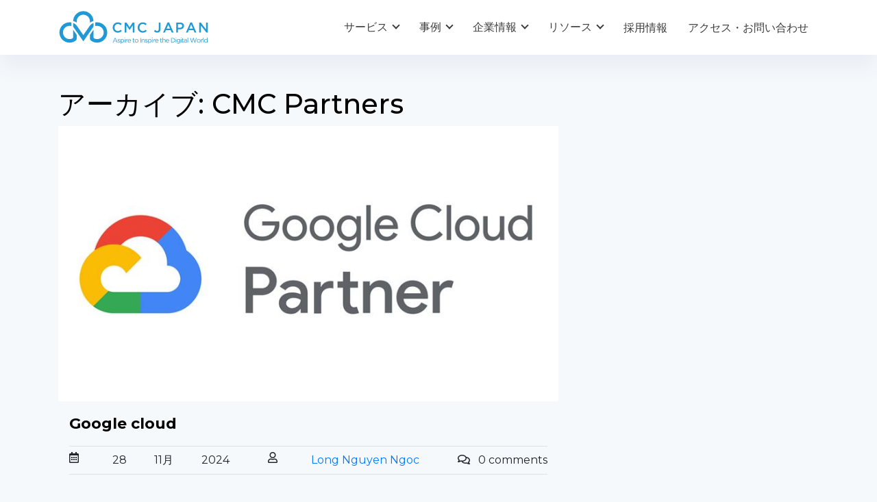

--- FILE ---
content_type: text/html; charset=UTF-8
request_url: https://cmc-japan.co.jp/cmc-partners/
body_size: 31164
content:
<!doctype html>
<html lang="ja">

<head>
    <meta charset="UTF-8" />
    <meta name="viewport" content="width=device-width, initial-scale=1" />
    <link rel="profile" href="https://gmpg.org/xfn/11" />
    <meta name='robots' content='index, follow, max-image-preview:large, max-snippet:-1, max-video-preview:-1' />

	<!-- This site is optimized with the Yoast SEO plugin v21.7 - https://yoast.com/wordpress/plugins/seo/ -->
	<title>CMC Partners Archive - CMC Japan</title>
	<link rel="canonical" href="https://cmc-japan.co.jp/cmc-partners/" />
	<meta property="og:locale" content="ja_JP" />
	<meta property="og:type" content="website" />
	<meta property="og:title" content="CMC Partners Archive - CMC Japan" />
	<meta property="og:url" content="https://cmc-japan.co.jp/cmc-partners/" />
	<meta property="og:site_name" content="CMC Japan" />
	<meta property="og:image" content="https://cmc-japan.co.jp/wp-content/uploads/2020/02/85011396_1297961780395331_2347665493776662528_o-1.jpg" />
	<meta property="og:image:width" content="1600" />
	<meta property="og:image:height" content="609" />
	<meta property="og:image:type" content="image/jpeg" />
	<meta name="twitter:card" content="summary_large_image" />
	<script type="application/ld+json" class="yoast-schema-graph">{"@context":"https://schema.org","@graph":[{"@type":"CollectionPage","@id":"https://cmc-japan.co.jp/cmc-partners/","url":"https://cmc-japan.co.jp/cmc-partners/","name":"CMC Partners Archive - CMC Japan","isPartOf":{"@id":"https://cmc-japan.co.jp/#website"},"primaryImageOfPage":{"@id":"https://cmc-japan.co.jp/cmc-partners/#primaryimage"},"image":{"@id":"https://cmc-japan.co.jp/cmc-partners/#primaryimage"},"thumbnailUrl":"https://cmc-japan.co.jp/wp-content/uploads/2024/11/Google-Cloud_1420x820-2.jpg","breadcrumb":{"@id":"https://cmc-japan.co.jp/cmc-partners/#breadcrumb"},"inLanguage":"ja"},{"@type":"ImageObject","inLanguage":"ja","@id":"https://cmc-japan.co.jp/cmc-partners/#primaryimage","url":"https://cmc-japan.co.jp/wp-content/uploads/2024/11/Google-Cloud_1420x820-2.jpg","contentUrl":"https://cmc-japan.co.jp/wp-content/uploads/2024/11/Google-Cloud_1420x820-2.jpg","width":800,"height":440},{"@type":"BreadcrumbList","@id":"https://cmc-japan.co.jp/cmc-partners/#breadcrumb","itemListElement":[{"@type":"ListItem","position":1,"name":"Home","item":"https://cmc-japan.co.jp/"},{"@type":"ListItem","position":2,"name":"CMC Partners"}]},{"@type":"WebSite","@id":"https://cmc-japan.co.jp/#website","url":"https://cmc-japan.co.jp/","name":"CMC Japan","description":"Leading software development company in Vietnam since 1993","potentialAction":[{"@type":"SearchAction","target":{"@type":"EntryPoint","urlTemplate":"https://cmc-japan.co.jp/?s={search_term_string}"},"query-input":"required name=search_term_string"}],"inLanguage":"ja"}]}</script>
	<!-- / Yoast SEO plugin. -->


<link rel='dns-prefetch' href='//www.googletagmanager.com' />
<link rel='dns-prefetch' href='//cdnjs.cloudflare.com' />
<link rel="alternate" type="application/rss+xml" title="CMC Japan &raquo; CMC Partners フィード" href="https://cmc-japan.co.jp/cmc-partners/feed/" />
<script type="text/javascript">
/* <![CDATA[ */
window._wpemojiSettings = {"baseUrl":"https:\/\/s.w.org\/images\/core\/emoji\/14.0.0\/72x72\/","ext":".png","svgUrl":"https:\/\/s.w.org\/images\/core\/emoji\/14.0.0\/svg\/","svgExt":".svg","source":{"concatemoji":"https:\/\/cmc-japan.co.jp\/wp-includes\/js\/wp-emoji-release.min.js?ver=6.4.2"}};
/*! This file is auto-generated */
!function(i,n){var o,s,e;function c(e){try{var t={supportTests:e,timestamp:(new Date).valueOf()};sessionStorage.setItem(o,JSON.stringify(t))}catch(e){}}function p(e,t,n){e.clearRect(0,0,e.canvas.width,e.canvas.height),e.fillText(t,0,0);var t=new Uint32Array(e.getImageData(0,0,e.canvas.width,e.canvas.height).data),r=(e.clearRect(0,0,e.canvas.width,e.canvas.height),e.fillText(n,0,0),new Uint32Array(e.getImageData(0,0,e.canvas.width,e.canvas.height).data));return t.every(function(e,t){return e===r[t]})}function u(e,t,n){switch(t){case"flag":return n(e,"\ud83c\udff3\ufe0f\u200d\u26a7\ufe0f","\ud83c\udff3\ufe0f\u200b\u26a7\ufe0f")?!1:!n(e,"\ud83c\uddfa\ud83c\uddf3","\ud83c\uddfa\u200b\ud83c\uddf3")&&!n(e,"\ud83c\udff4\udb40\udc67\udb40\udc62\udb40\udc65\udb40\udc6e\udb40\udc67\udb40\udc7f","\ud83c\udff4\u200b\udb40\udc67\u200b\udb40\udc62\u200b\udb40\udc65\u200b\udb40\udc6e\u200b\udb40\udc67\u200b\udb40\udc7f");case"emoji":return!n(e,"\ud83e\udef1\ud83c\udffb\u200d\ud83e\udef2\ud83c\udfff","\ud83e\udef1\ud83c\udffb\u200b\ud83e\udef2\ud83c\udfff")}return!1}function f(e,t,n){var r="undefined"!=typeof WorkerGlobalScope&&self instanceof WorkerGlobalScope?new OffscreenCanvas(300,150):i.createElement("canvas"),a=r.getContext("2d",{willReadFrequently:!0}),o=(a.textBaseline="top",a.font="600 32px Arial",{});return e.forEach(function(e){o[e]=t(a,e,n)}),o}function t(e){var t=i.createElement("script");t.src=e,t.defer=!0,i.head.appendChild(t)}"undefined"!=typeof Promise&&(o="wpEmojiSettingsSupports",s=["flag","emoji"],n.supports={everything:!0,everythingExceptFlag:!0},e=new Promise(function(e){i.addEventListener("DOMContentLoaded",e,{once:!0})}),new Promise(function(t){var n=function(){try{var e=JSON.parse(sessionStorage.getItem(o));if("object"==typeof e&&"number"==typeof e.timestamp&&(new Date).valueOf()<e.timestamp+604800&&"object"==typeof e.supportTests)return e.supportTests}catch(e){}return null}();if(!n){if("undefined"!=typeof Worker&&"undefined"!=typeof OffscreenCanvas&&"undefined"!=typeof URL&&URL.createObjectURL&&"undefined"!=typeof Blob)try{var e="postMessage("+f.toString()+"("+[JSON.stringify(s),u.toString(),p.toString()].join(",")+"));",r=new Blob([e],{type:"text/javascript"}),a=new Worker(URL.createObjectURL(r),{name:"wpTestEmojiSupports"});return void(a.onmessage=function(e){c(n=e.data),a.terminate(),t(n)})}catch(e){}c(n=f(s,u,p))}t(n)}).then(function(e){for(var t in e)n.supports[t]=e[t],n.supports.everything=n.supports.everything&&n.supports[t],"flag"!==t&&(n.supports.everythingExceptFlag=n.supports.everythingExceptFlag&&n.supports[t]);n.supports.everythingExceptFlag=n.supports.everythingExceptFlag&&!n.supports.flag,n.DOMReady=!1,n.readyCallback=function(){n.DOMReady=!0}}).then(function(){return e}).then(function(){var e;n.supports.everything||(n.readyCallback(),(e=n.source||{}).concatemoji?t(e.concatemoji):e.wpemoji&&e.twemoji&&(t(e.twemoji),t(e.wpemoji)))}))}((window,document),window._wpemojiSettings);
/* ]]> */
</script>
<style id='wp-emoji-styles-inline-css' type='text/css'>

	img.wp-smiley, img.emoji {
		display: inline !important;
		border: none !important;
		box-shadow: none !important;
		height: 1em !important;
		width: 1em !important;
		margin: 0 0.07em !important;
		vertical-align: -0.1em !important;
		background: none !important;
		padding: 0 !important;
	}
</style>
<link rel='stylesheet' id='wp-block-library-css' href='https://cmc-japan.co.jp/wp-includes/css/dist/block-library/style.min.css?ver=6.4.2' type='text/css' media='all' />
<style id='classic-theme-styles-inline-css' type='text/css'>
/*! This file is auto-generated */
.wp-block-button__link{color:#fff;background-color:#32373c;border-radius:9999px;box-shadow:none;text-decoration:none;padding:calc(.667em + 2px) calc(1.333em + 2px);font-size:1.125em}.wp-block-file__button{background:#32373c;color:#fff;text-decoration:none}
</style>
<style id='global-styles-inline-css' type='text/css'>
body{--wp--preset--color--black: #000000;--wp--preset--color--cyan-bluish-gray: #abb8c3;--wp--preset--color--white: #ffffff;--wp--preset--color--pale-pink: #f78da7;--wp--preset--color--vivid-red: #cf2e2e;--wp--preset--color--luminous-vivid-orange: #ff6900;--wp--preset--color--luminous-vivid-amber: #fcb900;--wp--preset--color--light-green-cyan: #7bdcb5;--wp--preset--color--vivid-green-cyan: #00d084;--wp--preset--color--pale-cyan-blue: #8ed1fc;--wp--preset--color--vivid-cyan-blue: #0693e3;--wp--preset--color--vivid-purple: #9b51e0;--wp--preset--gradient--vivid-cyan-blue-to-vivid-purple: linear-gradient(135deg,rgba(6,147,227,1) 0%,rgb(155,81,224) 100%);--wp--preset--gradient--light-green-cyan-to-vivid-green-cyan: linear-gradient(135deg,rgb(122,220,180) 0%,rgb(0,208,130) 100%);--wp--preset--gradient--luminous-vivid-amber-to-luminous-vivid-orange: linear-gradient(135deg,rgba(252,185,0,1) 0%,rgba(255,105,0,1) 100%);--wp--preset--gradient--luminous-vivid-orange-to-vivid-red: linear-gradient(135deg,rgba(255,105,0,1) 0%,rgb(207,46,46) 100%);--wp--preset--gradient--very-light-gray-to-cyan-bluish-gray: linear-gradient(135deg,rgb(238,238,238) 0%,rgb(169,184,195) 100%);--wp--preset--gradient--cool-to-warm-spectrum: linear-gradient(135deg,rgb(74,234,220) 0%,rgb(151,120,209) 20%,rgb(207,42,186) 40%,rgb(238,44,130) 60%,rgb(251,105,98) 80%,rgb(254,248,76) 100%);--wp--preset--gradient--blush-light-purple: linear-gradient(135deg,rgb(255,206,236) 0%,rgb(152,150,240) 100%);--wp--preset--gradient--blush-bordeaux: linear-gradient(135deg,rgb(254,205,165) 0%,rgb(254,45,45) 50%,rgb(107,0,62) 100%);--wp--preset--gradient--luminous-dusk: linear-gradient(135deg,rgb(255,203,112) 0%,rgb(199,81,192) 50%,rgb(65,88,208) 100%);--wp--preset--gradient--pale-ocean: linear-gradient(135deg,rgb(255,245,203) 0%,rgb(182,227,212) 50%,rgb(51,167,181) 100%);--wp--preset--gradient--electric-grass: linear-gradient(135deg,rgb(202,248,128) 0%,rgb(113,206,126) 100%);--wp--preset--gradient--midnight: linear-gradient(135deg,rgb(2,3,129) 0%,rgb(40,116,252) 100%);--wp--preset--font-size--small: 13px;--wp--preset--font-size--medium: 20px;--wp--preset--font-size--large: 36px;--wp--preset--font-size--x-large: 42px;--wp--preset--spacing--20: 0.44rem;--wp--preset--spacing--30: 0.67rem;--wp--preset--spacing--40: 1rem;--wp--preset--spacing--50: 1.5rem;--wp--preset--spacing--60: 2.25rem;--wp--preset--spacing--70: 3.38rem;--wp--preset--spacing--80: 5.06rem;--wp--preset--shadow--natural: 6px 6px 9px rgba(0, 0, 0, 0.2);--wp--preset--shadow--deep: 12px 12px 50px rgba(0, 0, 0, 0.4);--wp--preset--shadow--sharp: 6px 6px 0px rgba(0, 0, 0, 0.2);--wp--preset--shadow--outlined: 6px 6px 0px -3px rgba(255, 255, 255, 1), 6px 6px rgba(0, 0, 0, 1);--wp--preset--shadow--crisp: 6px 6px 0px rgba(0, 0, 0, 1);}:where(.is-layout-flex){gap: 0.5em;}:where(.is-layout-grid){gap: 0.5em;}body .is-layout-flow > .alignleft{float: left;margin-inline-start: 0;margin-inline-end: 2em;}body .is-layout-flow > .alignright{float: right;margin-inline-start: 2em;margin-inline-end: 0;}body .is-layout-flow > .aligncenter{margin-left: auto !important;margin-right: auto !important;}body .is-layout-constrained > .alignleft{float: left;margin-inline-start: 0;margin-inline-end: 2em;}body .is-layout-constrained > .alignright{float: right;margin-inline-start: 2em;margin-inline-end: 0;}body .is-layout-constrained > .aligncenter{margin-left: auto !important;margin-right: auto !important;}body .is-layout-constrained > :where(:not(.alignleft):not(.alignright):not(.alignfull)){max-width: var(--wp--style--global--content-size);margin-left: auto !important;margin-right: auto !important;}body .is-layout-constrained > .alignwide{max-width: var(--wp--style--global--wide-size);}body .is-layout-flex{display: flex;}body .is-layout-flex{flex-wrap: wrap;align-items: center;}body .is-layout-flex > *{margin: 0;}body .is-layout-grid{display: grid;}body .is-layout-grid > *{margin: 0;}:where(.wp-block-columns.is-layout-flex){gap: 2em;}:where(.wp-block-columns.is-layout-grid){gap: 2em;}:where(.wp-block-post-template.is-layout-flex){gap: 1.25em;}:where(.wp-block-post-template.is-layout-grid){gap: 1.25em;}.has-black-color{color: var(--wp--preset--color--black) !important;}.has-cyan-bluish-gray-color{color: var(--wp--preset--color--cyan-bluish-gray) !important;}.has-white-color{color: var(--wp--preset--color--white) !important;}.has-pale-pink-color{color: var(--wp--preset--color--pale-pink) !important;}.has-vivid-red-color{color: var(--wp--preset--color--vivid-red) !important;}.has-luminous-vivid-orange-color{color: var(--wp--preset--color--luminous-vivid-orange) !important;}.has-luminous-vivid-amber-color{color: var(--wp--preset--color--luminous-vivid-amber) !important;}.has-light-green-cyan-color{color: var(--wp--preset--color--light-green-cyan) !important;}.has-vivid-green-cyan-color{color: var(--wp--preset--color--vivid-green-cyan) !important;}.has-pale-cyan-blue-color{color: var(--wp--preset--color--pale-cyan-blue) !important;}.has-vivid-cyan-blue-color{color: var(--wp--preset--color--vivid-cyan-blue) !important;}.has-vivid-purple-color{color: var(--wp--preset--color--vivid-purple) !important;}.has-black-background-color{background-color: var(--wp--preset--color--black) !important;}.has-cyan-bluish-gray-background-color{background-color: var(--wp--preset--color--cyan-bluish-gray) !important;}.has-white-background-color{background-color: var(--wp--preset--color--white) !important;}.has-pale-pink-background-color{background-color: var(--wp--preset--color--pale-pink) !important;}.has-vivid-red-background-color{background-color: var(--wp--preset--color--vivid-red) !important;}.has-luminous-vivid-orange-background-color{background-color: var(--wp--preset--color--luminous-vivid-orange) !important;}.has-luminous-vivid-amber-background-color{background-color: var(--wp--preset--color--luminous-vivid-amber) !important;}.has-light-green-cyan-background-color{background-color: var(--wp--preset--color--light-green-cyan) !important;}.has-vivid-green-cyan-background-color{background-color: var(--wp--preset--color--vivid-green-cyan) !important;}.has-pale-cyan-blue-background-color{background-color: var(--wp--preset--color--pale-cyan-blue) !important;}.has-vivid-cyan-blue-background-color{background-color: var(--wp--preset--color--vivid-cyan-blue) !important;}.has-vivid-purple-background-color{background-color: var(--wp--preset--color--vivid-purple) !important;}.has-black-border-color{border-color: var(--wp--preset--color--black) !important;}.has-cyan-bluish-gray-border-color{border-color: var(--wp--preset--color--cyan-bluish-gray) !important;}.has-white-border-color{border-color: var(--wp--preset--color--white) !important;}.has-pale-pink-border-color{border-color: var(--wp--preset--color--pale-pink) !important;}.has-vivid-red-border-color{border-color: var(--wp--preset--color--vivid-red) !important;}.has-luminous-vivid-orange-border-color{border-color: var(--wp--preset--color--luminous-vivid-orange) !important;}.has-luminous-vivid-amber-border-color{border-color: var(--wp--preset--color--luminous-vivid-amber) !important;}.has-light-green-cyan-border-color{border-color: var(--wp--preset--color--light-green-cyan) !important;}.has-vivid-green-cyan-border-color{border-color: var(--wp--preset--color--vivid-green-cyan) !important;}.has-pale-cyan-blue-border-color{border-color: var(--wp--preset--color--pale-cyan-blue) !important;}.has-vivid-cyan-blue-border-color{border-color: var(--wp--preset--color--vivid-cyan-blue) !important;}.has-vivid-purple-border-color{border-color: var(--wp--preset--color--vivid-purple) !important;}.has-vivid-cyan-blue-to-vivid-purple-gradient-background{background: var(--wp--preset--gradient--vivid-cyan-blue-to-vivid-purple) !important;}.has-light-green-cyan-to-vivid-green-cyan-gradient-background{background: var(--wp--preset--gradient--light-green-cyan-to-vivid-green-cyan) !important;}.has-luminous-vivid-amber-to-luminous-vivid-orange-gradient-background{background: var(--wp--preset--gradient--luminous-vivid-amber-to-luminous-vivid-orange) !important;}.has-luminous-vivid-orange-to-vivid-red-gradient-background{background: var(--wp--preset--gradient--luminous-vivid-orange-to-vivid-red) !important;}.has-very-light-gray-to-cyan-bluish-gray-gradient-background{background: var(--wp--preset--gradient--very-light-gray-to-cyan-bluish-gray) !important;}.has-cool-to-warm-spectrum-gradient-background{background: var(--wp--preset--gradient--cool-to-warm-spectrum) !important;}.has-blush-light-purple-gradient-background{background: var(--wp--preset--gradient--blush-light-purple) !important;}.has-blush-bordeaux-gradient-background{background: var(--wp--preset--gradient--blush-bordeaux) !important;}.has-luminous-dusk-gradient-background{background: var(--wp--preset--gradient--luminous-dusk) !important;}.has-pale-ocean-gradient-background{background: var(--wp--preset--gradient--pale-ocean) !important;}.has-electric-grass-gradient-background{background: var(--wp--preset--gradient--electric-grass) !important;}.has-midnight-gradient-background{background: var(--wp--preset--gradient--midnight) !important;}.has-small-font-size{font-size: var(--wp--preset--font-size--small) !important;}.has-medium-font-size{font-size: var(--wp--preset--font-size--medium) !important;}.has-large-font-size{font-size: var(--wp--preset--font-size--large) !important;}.has-x-large-font-size{font-size: var(--wp--preset--font-size--x-large) !important;}
.wp-block-navigation a:where(:not(.wp-element-button)){color: inherit;}
:where(.wp-block-post-template.is-layout-flex){gap: 1.25em;}:where(.wp-block-post-template.is-layout-grid){gap: 1.25em;}
:where(.wp-block-columns.is-layout-flex){gap: 2em;}:where(.wp-block-columns.is-layout-grid){gap: 2em;}
.wp-block-pullquote{font-size: 1.5em;line-height: 1.6;}
</style>
<link rel='stylesheet' id='bootstrap-css' href='https://cmc-japan.co.jp/wp-content/themes/cmc-global/assets/css/bootstrap.min.css' type='text/css' media='all' />
<link rel='stylesheet' id='all-css' href='https://cmc-japan.co.jp/wp-content/themes/cmc-global/assets/fontawesome/css/all.min.css' type='text/css' media='all' />
<link rel='stylesheet' id='slick-css' href='https://cmc-japan.co.jp/wp-content/themes/cmc-global/assets/css/slick.css' type='text/css' media='all' />
<link rel='stylesheet' id='slick-theme-css' href='https://cmc-japan.co.jp/wp-content/themes/cmc-global/assets/css/slick-theme.css' type='text/css' media='all' />
<link rel='stylesheet' id='navgoco-css' href='https://cmc-japan.co.jp/wp-content/themes/cmc-global/assets/css/jquery.navgoco.css' type='text/css' media='all' />
<link rel='stylesheet' id='main-css' href='https://cmc-japan.co.jp/wp-content/themes/cmc-global/assets/css/style.css' type='text/css' media='all' />
<link rel='stylesheet' id='style-css' href='https://cmc-japan.co.jp/wp-content/themes/cmc-global/style.css' type='text/css' media='all' />
<link rel='stylesheet' id='homepage-custom-css-css' href='https://cmc-japan.co.jp/wp-content/themes/cmc-global/assets/du9_assets/css/homepage.css' type='text/css' media='all' />
<link rel='stylesheet' id='about-us-custom-css-css' href='https://cmc-japan.co.jp/wp-content/themes/cmc-global/assets/du9_assets/css/about-us.css' type='text/css' media='all' />
<link rel='stylesheet' id='custom-css-css' href='https://cmc-japan.co.jp/wp-content/themes/cmc-global/assets/du9_assets/css/homepage.css' type='text/css' media='all' />
<link rel='stylesheet' id='single-page-css' href='https://cmc-japan.co.jp/wp-content/themes/cmc-global/assets/du9_assets/css/single-page.css' type='text/css' media='all' />
<link rel='stylesheet' id='custom-css3-css' href='https://cmc-japan.co.jp/wp-content/themes/cmc-global/assets/du9_assets/css/news.css' type='text/css' media='all' />
<link rel='stylesheet' id='custom-css4-css' href='https://cmc-japan.co.jp/wp-content/themes/cmc-global/assets/du9_assets/css/careers.css' type='text/css' media='all' />
<link rel='stylesheet' id='custom-css5-css' href='https://cmc-japan.co.jp/wp-content/themes/cmc-global/assets/du9_assets/css/casestudies.css' type='text/css' media='all' />
<link rel='stylesheet' id='custom-css6-css' href='https://cmc-japan.co.jp/wp-content/themes/cmc-global/assets/du9_assets/css/ebook.css' type='text/css' media='all' />
<link rel='stylesheet' id='contact-us-css-css' href='https://cmc-japan.co.jp/wp-content/themes/cmc-global/assets/du9_assets/css/contact-us.css' type='text/css' media='all' />
<link rel='stylesheet' id='company-profile-css-css' href='https://cmc-japan.co.jp/wp-content/themes/cmc-global/assets/du9_assets/css/company-profile.css' type='text/css' media='all' />
<link rel='stylesheet' id='ebooks-detail-css-css' href='https://cmc-japan.co.jp/wp-content/themes/cmc-global/assets/du9_assets/css/ebooks-detail.css' type='text/css' media='all' />
<link rel='stylesheet' id='pagination-css' href='https://cmc-japan.co.jp/wp-content/themes/cmc-global/assets/du9_assets/css/pagination.css' type='text/css' media='all' />
<link rel='stylesheet' id='custom-css8-css' href='https://cmc-japan.co.jp/wp-content/themes/cmc-global/assets/du9_assets/css/elementor.css' type='text/css' media='all' />
<link rel='stylesheet' id='blog-css-css' href='https://cmc-japan.co.jp/wp-content/themes/cmc-global/assets/du9_assets/css/blog.css' type='text/css' media='all' />
<link rel='stylesheet' id='elementor-lazyload-css' href='https://cmc-japan.co.jp/wp-content/plugins/elementor/assets/css/modules/lazyload/frontend.min.css?ver=3.18.3' type='text/css' media='all' />
<link rel='stylesheet' id='elementor-frontend-css' href='https://cmc-japan.co.jp/wp-content/plugins/elementor/assets/css/frontend-lite.min.css?ver=3.18.3' type='text/css' media='all' />
<link rel='stylesheet' id='swiper-css' href='https://cmc-japan.co.jp/wp-content/plugins/elementor/assets/lib/swiper/v8/css/swiper.min.css?ver=8.4.5' type='text/css' media='all' />
<link rel='stylesheet' id='elementor-post-14056-css' href='https://cmc-japan.co.jp/wp-content/uploads/elementor/css/post-14056.css?ver=1765876652' type='text/css' media='all' />
<link rel='stylesheet' id='elementor-pro-css' href='https://cmc-japan.co.jp/wp-content/plugins/elementor-pro/assets/css/frontend-lite.min.css?ver=3.5.1' type='text/css' media='all' />
<link rel='stylesheet' id='elementor-post-14237-css' href='https://cmc-japan.co.jp/wp-content/uploads/elementor/css/post-14237.css?ver=1765876652' type='text/css' media='all' />
<link rel='stylesheet' id='fluentform-elementor-widget-css' href='https://cmc-japan.co.jp/wp-content/plugins/fluentform/assets/css/fluent-forms-elementor-widget.css?ver=5.1.5' type='text/css' media='all' />
<link rel='stylesheet' id='google-fonts-1-css' href='https://fonts.googleapis.com/css?family=Roboto%3A100%2C100italic%2C200%2C200italic%2C300%2C300italic%2C400%2C400italic%2C500%2C500italic%2C600%2C600italic%2C700%2C700italic%2C800%2C800italic%2C900%2C900italic%7CRoboto+Slab%3A100%2C100italic%2C200%2C200italic%2C300%2C300italic%2C400%2C400italic%2C500%2C500italic%2C600%2C600italic%2C700%2C700italic%2C800%2C800italic%2C900%2C900italic%7CIBM+Plex+Sans%3A100%2C100italic%2C200%2C200italic%2C300%2C300italic%2C400%2C400italic%2C500%2C500italic%2C600%2C600italic%2C700%2C700italic%2C800%2C800italic%2C900%2C900italic&#038;display=auto&#038;ver=6.4.2' type='text/css' media='all' />
<link rel="preconnect" href="https://fonts.gstatic.com/" crossorigin><script type="text/javascript" src="https://cmc-japan.co.jp/wp-includes/js/jquery/jquery.min.js?ver=3.7.1" id="jquery-core-js"></script>
<script type="text/javascript" src="https://cmc-japan.co.jp/wp-includes/js/jquery/jquery-migrate.min.js?ver=3.4.1" id="jquery-migrate-js"></script>
<script type="text/javascript" id="mo2fa_elementor_script-js-extra">
/* <![CDATA[ */
var my_ajax_object = {"ajax_url":"https:\/\/cmc-japan.co.jp\/login\/","nonce":"847e9212d0","mo2f_login_option":"1","mo2f_enable_login_with_2nd_factor":""};
/* ]]> */
</script>
<script type="text/javascript" src="https://cmc-japan.co.jp/wp-content/plugins/miniorange-2-factor-authentication/includes/js/mo2fa_elementor.min.js?ver=5.8" id="mo2fa_elementor_script-js"></script>
<script type="text/javascript" src="https://www.googletagmanager.com/gtag/js?id=UA-163888479-1&amp;ver=6.4.2" id="wk-analytics-script-js"></script>
<script type="text/javascript" id="wk-analytics-script-js-after">
/* <![CDATA[ */
function shouldTrack(){
var trackLoggedIn = false;
var loggedIn = false;
if(!loggedIn){
return true;
} else if( trackLoggedIn ) {
return true;
}
return false;
}
function hasWKGoogleAnalyticsCookie() {
return (new RegExp('wp_wk_ga_untrack_' + document.location.hostname)).test(document.cookie);
}
if (!hasWKGoogleAnalyticsCookie() && shouldTrack()) {
//Google Analytics
window.dataLayer = window.dataLayer || [];
function gtag(){dataLayer.push(arguments);}
gtag('js', new Date());
gtag('config', 'UA-163888479-1', { 'anonymize_ip': true });
}
/* ]]> */
</script>
<link rel="https://api.w.org/" href="https://cmc-japan.co.jp/wp-json/" /><link rel="EditURI" type="application/rsd+xml" title="RSD" href="https://cmc-japan.co.jp/xmlrpc.php?rsd" />
<meta name="generator" content="Elementor 3.18.3; features: e_dom_optimization, e_optimized_assets_loading, e_optimized_css_loading, e_font_icon_svg, additional_custom_breakpoints, block_editor_assets_optimize, e_image_loading_optimization; settings: css_print_method-external, google_font-enabled, font_display-auto">
<meta name="generator" content="Powered by Slider Revolution 6.5.11 - responsive, Mobile-Friendly Slider Plugin for WordPress with comfortable drag and drop interface." />
<link rel="icon" href="https://cmc-japan.co.jp/wp-content/uploads/2025/07/CMC-Favicon-48x48-1.png" sizes="32x32" />
<link rel="icon" href="https://cmc-japan.co.jp/wp-content/uploads/2025/07/CMC-Favicon-48x48-1.png" sizes="192x192" />
<link rel="apple-touch-icon" href="https://cmc-japan.co.jp/wp-content/uploads/2025/07/CMC-Favicon-48x48-1.png" />
<meta name="msapplication-TileImage" content="https://cmc-japan.co.jp/wp-content/uploads/2025/07/CMC-Favicon-48x48-1.png" />
<script type="text/javascript">function setREVStartSize(e){
			//window.requestAnimationFrame(function() {				 
				window.RSIW = window.RSIW===undefined ? window.innerWidth : window.RSIW;	
				window.RSIH = window.RSIH===undefined ? window.innerHeight : window.RSIH;	
				try {								
					var pw = document.getElementById(e.c).parentNode.offsetWidth,
						newh;
					pw = pw===0 || isNaN(pw) ? window.RSIW : pw;
					e.tabw = e.tabw===undefined ? 0 : parseInt(e.tabw);
					e.thumbw = e.thumbw===undefined ? 0 : parseInt(e.thumbw);
					e.tabh = e.tabh===undefined ? 0 : parseInt(e.tabh);
					e.thumbh = e.thumbh===undefined ? 0 : parseInt(e.thumbh);
					e.tabhide = e.tabhide===undefined ? 0 : parseInt(e.tabhide);
					e.thumbhide = e.thumbhide===undefined ? 0 : parseInt(e.thumbhide);
					e.mh = e.mh===undefined || e.mh=="" || e.mh==="auto" ? 0 : parseInt(e.mh,0);		
					if(e.layout==="fullscreen" || e.l==="fullscreen") 						
						newh = Math.max(e.mh,window.RSIH);					
					else{					
						e.gw = Array.isArray(e.gw) ? e.gw : [e.gw];
						for (var i in e.rl) if (e.gw[i]===undefined || e.gw[i]===0) e.gw[i] = e.gw[i-1];					
						e.gh = e.el===undefined || e.el==="" || (Array.isArray(e.el) && e.el.length==0)? e.gh : e.el;
						e.gh = Array.isArray(e.gh) ? e.gh : [e.gh];
						for (var i in e.rl) if (e.gh[i]===undefined || e.gh[i]===0) e.gh[i] = e.gh[i-1];
											
						var nl = new Array(e.rl.length),
							ix = 0,						
							sl;					
						e.tabw = e.tabhide>=pw ? 0 : e.tabw;
						e.thumbw = e.thumbhide>=pw ? 0 : e.thumbw;
						e.tabh = e.tabhide>=pw ? 0 : e.tabh;
						e.thumbh = e.thumbhide>=pw ? 0 : e.thumbh;					
						for (var i in e.rl) nl[i] = e.rl[i]<window.RSIW ? 0 : e.rl[i];
						sl = nl[0];									
						for (var i in nl) if (sl>nl[i] && nl[i]>0) { sl = nl[i]; ix=i;}															
						var m = pw>(e.gw[ix]+e.tabw+e.thumbw) ? 1 : (pw-(e.tabw+e.thumbw)) / (e.gw[ix]);					
						newh =  (e.gh[ix] * m) + (e.tabh + e.thumbh);
					}
					var el = document.getElementById(e.c);
					if (el!==null && el) el.style.height = newh+"px";					
					el = document.getElementById(e.c+"_wrapper");
					if (el!==null && el) {
						el.style.height = newh+"px";
						el.style.display = "block";
					}
				} catch(e){
					console.log("Failure at Presize of Slider:" + e)
				}					   
			//});
		  };</script>
		<style type="text/css" id="wp-custom-css">
			.btn-office {
	background: linear-gradient(180deg, #FFFFFF -1.26%, #F7F7F7 21.12%, #F7F7F7 100%);
border: 0.875px solid rgba(255, 255, 255, 0.25);
box-sizing: border-box;
box-shadow: 0px 1.75px 2px rgba(0, 0, 0, 0.25), inset 0px 1.5px 4.5px #FFFFFF, inset 0px 0.5px 1px rgba(0, 0, 0, 0.25)!important;
border-radius: 5px;
	padding: 15px 42px;
	color: #000000;
	font-size: 16px;
	margin-right: 10px;
}

.item-job-related h3 {
	height: 66px
}

.item-job-related > p { 
height: 70px; overflow: hidden;
}

.item-job-related footer .see-more {
	width: 100%;
}
		</style>
		    <link rel="css" href="https://cmc-japan.co.jp/wp-content/themes/cmc-global/assets/css/slick.css" />
    <link rel="css" href="https://cmc-japan.co.jp/wp-content/themes/cmc-global/assets/css/slick-theme.css" />
    <link rel="css" href="https://cmc-japan.co.jp/wp-content/themes/cmc-global/assets/css/style.css" />
    <link rel="preconnect" href="https://fonts.googleapis.com">
    <link rel="preconnect" href="https://fonts.gstatic.com" crossorigin>
    <link rel="stylesheet" href="https://cdn.jsdelivr.net/npm/bootstrap@4.3.1/dist/css/bootstrap.min.css" integrity="sha384-ggOyR0iXCbMQv3Xipma34MD+dH/1fQ784/j6cY/iJTQUOhcWr7x9JvoRxT2MZw1T" crossorigin="anonymous">
    <link href="https://fonts.googleapis.com/css2?family=Montserrat:ital,wght@0,300;0,400;0,500;0,600;0,700;0,800;0,900;1,300;1,400;1,500;1,600;1,700;1,800;1,900&display=swap" rel="stylesheet">
    <script src="https://cdn.jsdelivr.net/npm/popper.js@1.14.7/dist/umd/popper.min.js" integrity="sha384-UO2eT0CpHqdSJQ6hJty5KVphtPhzWj9WO1clHTMGa3JDZwrnQq4sF86dIHNDz0W1" crossorigin="anonymous"></script>
	<script src="https://cdn.jsdelivr.net/npm/bootstrap@4.3.1/dist/js/bootstrap.min.js" integrity="sha384-JjSmVgyd0p3pXB1rRibZUAYoIIy6OrQ6VrjIEaFf/nJGzIxFDsf4x0xIM+B07jRM" crossorigin="anonymous"></script>
    <!-- Global site tag (gtag.js) - Google Analytics -->
    <script async src="https://www.googletagmanager.com/gtag/js?id=UA-163888479-1"></script>
    <script>
        window.dataLayer = window.dataLayer || [];
        function gtag(){dataLayer.push(arguments);}
        gtag('js', new Date());
        gtag('config', 'UA-163888479-1');
    </script>
    <script src="https://ajax.googleapis.com/ajax/libs/jquery/3.6.1/jquery.min.js"></script>
    <script src="https://maxcdn.bootstrapcdn.com/bootstrap/3.4.1/js/bootstrap.min.js"></script>
    <meta name="facebook-domain-verification" content="ab58fplsmm65nxz6kcatprgdshnevk"/>

    <meta name="facebook-domain-verification" content="ab58fplsmm65nxz6kcatprgdshnevk" />

    <script type="text/javascript">
        (function(c, l, a, r, i, t, y) {
            c[a] = c[a] || function() {
                (c[a].q = c[a].q || []).push(arguments)
            };
            t = l.createElement(r);
            t.async = 1;
            t.src = "https://www.clarity.ms/tag/" + i;
            y = l.getElementsByTagName(r)[0];
            y.parentNode.insertBefore(t, y);
        })(window, document, "clarity", "script", "3xj5f3o7v7");
    </script>

    <!-- Google Tag Manager -->
    <script>(function(w,d,s,l,i){w[l]=w[l]||[];w[l].push({'gtm.start':
                new Date().getTime(),event:'gtm.js'});var f=d.getElementsByTagName(s)[0],
            j=d.createElement(s),dl=l!='dataLayer'?'&l='+l:'';j.async=true;j.src=
            'https://www.googletagmanager.com/gtm.js?id='+i+dl;f.parentNode.insertBefore(j,f);
        })(window,document,'script','dataLayer','GTM-MKDQKJK');</script>
    <!-- End Google Tag Manager -->
</head>

<body class="archive post-type-archive post-type-archive-cmc-partners e-lazyload elementor-default elementor-kit-14056">

    
    <!-- Google Tag Manager (noscript) -->
    <noscript>
        <iframe src="https://www.googletagmanager.com/ns.html?id=GTM-MKDQKJK" height="0" width="0" style="display:none;visibility:hidden"></iframe>
    </noscript>
    <!-- End Google Tag Manager (noscript) -->
    <!-- START PC HEADER -->
    <div class="site-header">
        <div class="header-bottom">
            <div class="container">
                <div class="inner">
                    <h1 class="logo d-block">
                        <a href="https://cmc-japan.co.jp" class="d-block">
                            <img src="https://cmc-japan.co.jp/wp-content/uploads/2025/08/cjp.svg" alt="CMC Japan" />
                        </a>
                    </h1>

                    <div class="main-menu-desktop">
                        <nav class="main-nav"><ul id="menu-main-menu" class="main-menu"><li id="menu-item-615" class="menu-item-has-mega menu-item-has-children menu-item menu-item-type-custom menu-item-object-custom menu-item-has-children menu-item-615"><a href="/services-page">サービス</a>
<ul class="sub-menu">
	<li id="menu-item-21966" class="menu-item menu-item-type-custom menu-item-object-custom menu-item-has-children menu-item-21966"><a>世界水準のオフショア開発</a>
	<ul class="sub-menu">
		<li id="menu-item-21990" class="__service-capabilities-1 menu-item menu-item-type-custom menu-item-object-custom menu-item-21990"><a href="/service/custom-software-development/">カスタムソフトウェア開発</a></li>
		<li id="menu-item-23213" class="__service-capabilities-2 menu-item menu-item-type-post_type menu-item-object-cmc-service menu-item-23213"><a href="https://cmc-japan.co.jp/service/software-maintenance-service/">ソフトウェア保守</a></li>
		<li id="menu-item-23232" class="__service-capabilities-3 menu-item menu-item-type-post_type menu-item-object-cmc-service menu-item-23232"><a href="https://cmc-japan.co.jp/service/legacy-migration/">レガシーマイグレーション</a></li>
		<li id="menu-item-23239" class="__service-capabilities-4 menu-item menu-item-type-post_type menu-item-object-cmc-service menu-item-23239"><a href="https://cmc-japan.co.jp/service/testing-service/">テスティングサービス</a></li>
	</ul>
</li>
	<li id="menu-item-21967" class="menu-item menu-item-type-custom menu-item-object-custom menu-item-has-children menu-item-21967"><a>デジタルトランスフォーメーション</a>
	<ul class="sub-menu">
		<li id="menu-item-21993" class="__service-technologies-1 menu-item menu-item-type-custom menu-item-object-custom menu-item-21993"><a href="/service/cloud-professional-services">クラウドサービス</a></li>
		<li id="menu-item-21995" class="__service-technologies-4 menu-item menu-item-type-custom menu-item-object-custom menu-item-21995"><a href="/service/low-code">ローコード</a></li>
		<li id="menu-item-22550" class="__service-technologies-2 menu-item menu-item-type-custom menu-item-object-custom menu-item-has-children menu-item-22550"><a>データ、アナリティクス、AI</a>
		<ul class="sub-menu">
			<li id="menu-item-22554" class="__service-technologies-2-1 menu-item menu-item-type-custom menu-item-object-custom menu-item-22554"><a href="/service/data-analytics">データ、アナリティクス</a></li>
			<li id="menu-item-22555" class="__service-technologies-2-2 menu-item menu-item-type-custom menu-item-object-custom menu-item-22555"><a href="/service/ai-platform-consulting-design">AIコンサルティング・インプリメンテーション</a></li>
		</ul>
</li>
	</ul>
</li>
	<li id="menu-item-44142" class="menu-item menu-item-type-custom menu-item-object-custom menu-item-has-children menu-item-44142"><a>人工知能</a>
	<ul class="sub-menu">
		<li id="menu-item-44143" class="__service-digital-1 menu-item menu-item-type-custom menu-item-object-custom menu-item-44143"><a href="/service/artificial-intelligence-solutions">人工知能ソリューション</a></li>
		<li id="menu-item-44144" class="__service-digital-2 menu-item menu-item-type-custom menu-item-object-custom menu-item-44144"><a href="/service/audio-processing">音声処理</a></li>
		<li id="menu-item-44145" class="__service-digital-3 menu-item menu-item-type-custom menu-item-object-custom menu-item-44145"><a href="/service/computer-vision">コンピュータビジョン</a></li>
		<li id="menu-item-44146" class="__service-digital-4 menu-item menu-item-type-custom menu-item-object-custom menu-item-44146"><a href="/service/natural-language-processing-nlp">自然言語処理（NLP）</a></li>
		<li id="menu-item-44147" class="__service-digital-5 menu-item menu-item-type-custom menu-item-object-custom menu-item-44147"><a href="/service/data-science">データサイエンス</a></li>
	</ul>
</li>
	<li id="menu-item-21968" class="menu-item menu-item-type-custom menu-item-object-custom menu-item-has-children menu-item-21968"><a>CMCソリューション</a>
	<ul class="sub-menu">
		<li id="menu-item-23297" class="__service-digital-1 menu-item menu-item-type-post_type menu-item-object-cmc-service menu-item-23297"><a href="https://cmc-japan.co.jp/service/iot-smart-device-civam/">IoTスマートデバイス &#8211; CIVAMS.Face</a></li>
		<li id="menu-item-21996" class="__service-digital-2 menu-item menu-item-type-custom menu-item-object-custom menu-item-21996"><a href="/service/social-listening">CMC Social Listening</a></li>
		<li id="menu-item-21997" class="__service-digital-3 menu-item menu-item-type-custom menu-item-object-custom menu-item-21997"><a href="/service/chatbot">CMC Chatbot</a></li>
		<li id="menu-item-21998" class="__service-digital-4 menu-item menu-item-type-custom menu-item-object-custom menu-item-21998"><a href="/service/c-id-reader">C-ID Reader</a></li>
		<li id="menu-item-24398" class="__service-digital-6 menu-item menu-item-type-custom menu-item-object-custom menu-item-24398"><a href="/service/c-ca">C-CA</a></li>
		<li id="menu-item-22557" class="__service-digital-5 menu-item menu-item-type-custom menu-item-object-custom menu-item-22557"><a href="/service/soc">SOC</a></li>
	</ul>
</li>
	<li id="menu-item-22516" class="menu-item menu-item-type-custom menu-item-object-custom menu-item-has-children menu-item-22516"><a>モデル</a>
	<ul class="sub-menu">
		<li id="menu-item-22517" class="__service-model-1 menu-item menu-item-type-custom menu-item-object-custom menu-item-22517"><a href="/service/project-based">請負型開発</a></li>
		<li id="menu-item-22518" class="__service-model-2 menu-item menu-item-type-custom menu-item-object-custom menu-item-22518"><a href="/service/staff-augmentation">ラボ型開発</a></li>
	</ul>
</li>
</ul>
</li>
<li id="menu-item-22001" class="menu-item menu-item-type-custom menu-item-object-custom menu-item-has-children menu-item-22001"><a>事例</a>
<ul class="sub-menu">
	<li id="menu-item-22002" class="menu-item menu-item-type-custom menu-item-object-custom menu-item-22002"><a href="/casestudies">お客様のストーリー</a></li>
	<li id="menu-item-21969" class="menu-item menu-item-type-custom menu-item-object-custom menu-item-has-children menu-item-21969"><a>業界</a>
	<ul class="sub-menu">
		<li id="menu-item-23423" class="__service-industries-1 menu-item menu-item-type-post_type menu-item-object-cmc-casestudies menu-item-23423"><a href="https://cmc-japan.co.jp/casestudies/banking/">銀行・金融</a></li>
		<li id="menu-item-23428" class="__service-industries-4 menu-item menu-item-type-post_type menu-item-object-cmc-casestudies menu-item-23428"><a href="https://cmc-japan.co.jp/casestudies/automotive-technology/">自動車</a></li>
		<li id="menu-item-23435" class="__service-industries-7 menu-item menu-item-type-post_type menu-item-object-cmc-casestudies menu-item-23435"><a href="https://cmc-japan.co.jp/casestudies/logistics/">物流</a></li>
		<li id="menu-item-23436" class="__service-industries-8 menu-item menu-item-type-post_type menu-item-object-cmc-casestudies menu-item-23436"><a href="https://cmc-japan.co.jp/casestudies/manufacturing/">製造業</a></li>
		<li id="menu-item-23437" class="__service-industries-9 menu-item menu-item-type-post_type menu-item-object-cmc-casestudies menu-item-23437"><a href="https://cmc-japan.co.jp/casestudies/healthcare/">ヘルスケア</a></li>
		<li id="menu-item-23438" class="__service-industries-10 menu-item menu-item-type-post_type menu-item-object-cmc-casestudies menu-item-23438"><a href="https://cmc-japan.co.jp/casestudies/entertainment/">メディア・エンターテイメント</a></li>
		<li id="menu-item-23439" class="__service-industries-11 menu-item menu-item-type-post_type menu-item-object-cmc-casestudies menu-item-23439"><a href="https://cmc-japan.co.jp/casestudies/financial-technology/">フィンテック</a></li>
	</ul>
</li>
	<li id="menu-item-21970" class="menu-item menu-item-type-custom menu-item-object-custom menu-item-has-children menu-item-21970"><a>事業規模</a>
	<ul class="sub-menu">
		<li id="menu-item-21983" class="__service-business-1 menu-item menu-item-type-custom menu-item-object-custom menu-item-21983"><a href="/casestudies/startup">スタートアップ</a></li>
		<li id="menu-item-21984" class="__service-business-2 menu-item menu-item-type-custom menu-item-object-custom menu-item-21984"><a href="/casestudies/sme">中小企業</a></li>
		<li id="menu-item-21985" class="__service-business-3 menu-item menu-item-type-custom menu-item-object-custom menu-item-21985"><a href="/casestudies/enterprise">大手企業</a></li>
	</ul>
</li>
</ul>
</li>
<li id="menu-item-609" class="menu-item menu-item-type-custom menu-item-object-custom menu-item-has-children menu-item-609"><a>企業情報</a>
<ul class="sub-menu">
	<li id="menu-item-22005" class="menu-item menu-item-type-custom menu-item-object-custom menu-item-22005"><a href="/about-us">会社概要</a></li>
	<li id="menu-item-31749" class="menu-item menu-item-type-post_type menu-item-object-page menu-item-31749"><a href="https://cmc-japan.co.jp/cmc-japan-company-profile/">会社紹介資料ダウンロード</a></li>
</ul>
</li>
<li id="menu-item-1046" class="menu-item menu-item-type-custom menu-item-object-custom menu-item-has-children menu-item-1046"><a>リソース</a>
<ul class="sub-menu">
	<li id="menu-item-23634" class="menu-item menu-item-type-post_type menu-item-object-page current_page_parent menu-item-23634"><a href="https://cmc-japan.co.jp/blog/">ブログ</a></li>
	<li id="menu-item-1096" class="menu-item menu-item-type-post_type_archive menu-item-object-cmc-ebook menu-item-1096"><a href="https://cmc-japan.co.jp/ebook/">お役立ち資料</a></li>
	<li id="menu-item-22922" class="menu-item menu-item-type-custom menu-item-object-custom menu-item-22922"><a href="/news-event">ニュース・イベント</a></li>
</ul>
</li>
</ul></nav>
                        <div class="menu-contact">
                            <ul id="menu-menu-contact" class="menu"><li id="menu-item-23195" class="menu-item menu-item-type-custom menu-item-object-custom menu-item-23195"><a href="/career">採用情報</a></li>
<li id="menu-item-23197" class="menu-item menu-item-type-post_type menu-item-object-page menu-item-23197"><a href="https://cmc-japan.co.jp/contact-us/">アクセス・お問い合わせ</a></li>
</ul>                        </div>
                    </div>

                    <!-- <div class="search-box">
                    <button type="button" class="search-toggler">
                        <i class="fas fa-search"></i>
                    </button>

                    <form action="https://cmc-japan.co.jp/" class="search-form">
                        <input type="text" class="search-input" name="s"
                               placeholder="Search CMC Global"/>
                        <input type="hidden" name="post_type" value="post">
                        <button type="submit" class="search-btn">
                            <i class="fas fa-search"></i>
                        </button>
                    </form>
                </div> -->

                    <!-- <div class="languages-switcher">
                        <select name="lang_choice_1" id="lang_choice_1" class="pll-switcher-select">
	<option value="https://cmc-japan.co.jp/" lang="ja">Japanese</option>

</select>
<script type="text/javascript">
					document.getElementById( "lang_choice_1" ).addEventListener( "change", function ( event ) { location.href = event.currentTarget.value; } )
				</script>                    </div> -->
                </div>
            </div>
        </div>
    </div>
    <!-- END PC HEADER -->

    <!-- START MOBILE HEADER -->
    <div class="mobile-header">
        <div class="mobile-topbar">
            <button class="menu-toggler">
                <i class="fas fa-bars"></i>
            </button>

            <a href="https://cmc-japan.co.jp/" style="position: absolute; left: 50%; top: 50%; transform: translate(-50%, -50%);">
                <img src="https://cmc-japan.co.jp/wp-content/uploads/2025/08/cjp.svg" alt="CMC Japan" />
            </a>

            <!-- <div class="search-box">
                <button type="button" class="search-toggler">
                    <i class="fas fa-search"></i>
                </button>

                <form action="" class="search-form">
                    <input type="text" class="search-input" placeholder="Search CMC Global" />
                    <button type="submit" class="search-btn">
                        <i class="fas fa-search"></i>
                    </button>
                </form>
            </div> -->
        </div>
        <div class="mobile-nav">
            <nav class="main-nav"><ul id="menu-main-menu-1" class="main-menu"><li class="menu-item-has-mega menu-item-has-children menu-item menu-item-type-custom menu-item-object-custom menu-item-has-children menu-item-615"><a href="/services-page">サービス</a>
<ul class="sub-menu">
	<li class="menu-item menu-item-type-custom menu-item-object-custom menu-item-has-children menu-item-21966"><a>世界水準のオフショア開発</a>
	<ul class="sub-menu">
		<li class="__service-capabilities-1 menu-item menu-item-type-custom menu-item-object-custom menu-item-21990"><a href="/service/custom-software-development/">カスタムソフトウェア開発</a></li>
		<li class="__service-capabilities-2 menu-item menu-item-type-post_type menu-item-object-cmc-service menu-item-23213"><a href="https://cmc-japan.co.jp/service/software-maintenance-service/">ソフトウェア保守</a></li>
		<li class="__service-capabilities-3 menu-item menu-item-type-post_type menu-item-object-cmc-service menu-item-23232"><a href="https://cmc-japan.co.jp/service/legacy-migration/">レガシーマイグレーション</a></li>
		<li class="__service-capabilities-4 menu-item menu-item-type-post_type menu-item-object-cmc-service menu-item-23239"><a href="https://cmc-japan.co.jp/service/testing-service/">テスティングサービス</a></li>
	</ul>
</li>
	<li class="menu-item menu-item-type-custom menu-item-object-custom menu-item-has-children menu-item-21967"><a>デジタルトランスフォーメーション</a>
	<ul class="sub-menu">
		<li class="__service-technologies-1 menu-item menu-item-type-custom menu-item-object-custom menu-item-21993"><a href="/service/cloud-professional-services">クラウドサービス</a></li>
		<li class="__service-technologies-4 menu-item menu-item-type-custom menu-item-object-custom menu-item-21995"><a href="/service/low-code">ローコード</a></li>
		<li class="__service-technologies-2 menu-item menu-item-type-custom menu-item-object-custom menu-item-has-children menu-item-22550"><a>データ、アナリティクス、AI</a>
		<ul class="sub-menu">
			<li class="__service-technologies-2-1 menu-item menu-item-type-custom menu-item-object-custom menu-item-22554"><a href="/service/data-analytics">データ、アナリティクス</a></li>
			<li class="__service-technologies-2-2 menu-item menu-item-type-custom menu-item-object-custom menu-item-22555"><a href="/service/ai-platform-consulting-design">AIコンサルティング・インプリメンテーション</a></li>
		</ul>
</li>
	</ul>
</li>
	<li class="menu-item menu-item-type-custom menu-item-object-custom menu-item-has-children menu-item-44142"><a>人工知能</a>
	<ul class="sub-menu">
		<li class="__service-digital-1 menu-item menu-item-type-custom menu-item-object-custom menu-item-44143"><a href="/service/artificial-intelligence-solutions">人工知能ソリューション</a></li>
		<li class="__service-digital-2 menu-item menu-item-type-custom menu-item-object-custom menu-item-44144"><a href="/service/audio-processing">音声処理</a></li>
		<li class="__service-digital-3 menu-item menu-item-type-custom menu-item-object-custom menu-item-44145"><a href="/service/computer-vision">コンピュータビジョン</a></li>
		<li class="__service-digital-4 menu-item menu-item-type-custom menu-item-object-custom menu-item-44146"><a href="/service/natural-language-processing-nlp">自然言語処理（NLP）</a></li>
		<li class="__service-digital-5 menu-item menu-item-type-custom menu-item-object-custom menu-item-44147"><a href="/service/data-science">データサイエンス</a></li>
	</ul>
</li>
	<li class="menu-item menu-item-type-custom menu-item-object-custom menu-item-has-children menu-item-21968"><a>CMCソリューション</a>
	<ul class="sub-menu">
		<li class="__service-digital-1 menu-item menu-item-type-post_type menu-item-object-cmc-service menu-item-23297"><a href="https://cmc-japan.co.jp/service/iot-smart-device-civam/">IoTスマートデバイス &#8211; CIVAMS.Face</a></li>
		<li class="__service-digital-2 menu-item menu-item-type-custom menu-item-object-custom menu-item-21996"><a href="/service/social-listening">CMC Social Listening</a></li>
		<li class="__service-digital-3 menu-item menu-item-type-custom menu-item-object-custom menu-item-21997"><a href="/service/chatbot">CMC Chatbot</a></li>
		<li class="__service-digital-4 menu-item menu-item-type-custom menu-item-object-custom menu-item-21998"><a href="/service/c-id-reader">C-ID Reader</a></li>
		<li class="__service-digital-6 menu-item menu-item-type-custom menu-item-object-custom menu-item-24398"><a href="/service/c-ca">C-CA</a></li>
		<li class="__service-digital-5 menu-item menu-item-type-custom menu-item-object-custom menu-item-22557"><a href="/service/soc">SOC</a></li>
	</ul>
</li>
	<li class="menu-item menu-item-type-custom menu-item-object-custom menu-item-has-children menu-item-22516"><a>モデル</a>
	<ul class="sub-menu">
		<li class="__service-model-1 menu-item menu-item-type-custom menu-item-object-custom menu-item-22517"><a href="/service/project-based">請負型開発</a></li>
		<li class="__service-model-2 menu-item menu-item-type-custom menu-item-object-custom menu-item-22518"><a href="/service/staff-augmentation">ラボ型開発</a></li>
	</ul>
</li>
</ul>
</li>
<li class="menu-item menu-item-type-custom menu-item-object-custom menu-item-has-children menu-item-22001"><a>事例</a>
<ul class="sub-menu">
	<li class="menu-item menu-item-type-custom menu-item-object-custom menu-item-22002"><a href="/casestudies">お客様のストーリー</a></li>
	<li class="menu-item menu-item-type-custom menu-item-object-custom menu-item-has-children menu-item-21969"><a>業界</a>
	<ul class="sub-menu">
		<li class="__service-industries-1 menu-item menu-item-type-post_type menu-item-object-cmc-casestudies menu-item-23423"><a href="https://cmc-japan.co.jp/casestudies/banking/">銀行・金融</a></li>
		<li class="__service-industries-4 menu-item menu-item-type-post_type menu-item-object-cmc-casestudies menu-item-23428"><a href="https://cmc-japan.co.jp/casestudies/automotive-technology/">自動車</a></li>
		<li class="__service-industries-7 menu-item menu-item-type-post_type menu-item-object-cmc-casestudies menu-item-23435"><a href="https://cmc-japan.co.jp/casestudies/logistics/">物流</a></li>
		<li class="__service-industries-8 menu-item menu-item-type-post_type menu-item-object-cmc-casestudies menu-item-23436"><a href="https://cmc-japan.co.jp/casestudies/manufacturing/">製造業</a></li>
		<li class="__service-industries-9 menu-item menu-item-type-post_type menu-item-object-cmc-casestudies menu-item-23437"><a href="https://cmc-japan.co.jp/casestudies/healthcare/">ヘルスケア</a></li>
		<li class="__service-industries-10 menu-item menu-item-type-post_type menu-item-object-cmc-casestudies menu-item-23438"><a href="https://cmc-japan.co.jp/casestudies/entertainment/">メディア・エンターテイメント</a></li>
		<li class="__service-industries-11 menu-item menu-item-type-post_type menu-item-object-cmc-casestudies menu-item-23439"><a href="https://cmc-japan.co.jp/casestudies/financial-technology/">フィンテック</a></li>
	</ul>
</li>
	<li class="menu-item menu-item-type-custom menu-item-object-custom menu-item-has-children menu-item-21970"><a>事業規模</a>
	<ul class="sub-menu">
		<li class="__service-business-1 menu-item menu-item-type-custom menu-item-object-custom menu-item-21983"><a href="/casestudies/startup">スタートアップ</a></li>
		<li class="__service-business-2 menu-item menu-item-type-custom menu-item-object-custom menu-item-21984"><a href="/casestudies/sme">中小企業</a></li>
		<li class="__service-business-3 menu-item menu-item-type-custom menu-item-object-custom menu-item-21985"><a href="/casestudies/enterprise">大手企業</a></li>
	</ul>
</li>
</ul>
</li>
<li class="menu-item menu-item-type-custom menu-item-object-custom menu-item-has-children menu-item-609"><a>企業情報</a>
<ul class="sub-menu">
	<li class="menu-item menu-item-type-custom menu-item-object-custom menu-item-22005"><a href="/about-us">会社概要</a></li>
	<li class="menu-item menu-item-type-post_type menu-item-object-page menu-item-31749"><a href="https://cmc-japan.co.jp/cmc-japan-company-profile/">会社紹介資料ダウンロード</a></li>
</ul>
</li>
<li class="menu-item menu-item-type-custom menu-item-object-custom menu-item-has-children menu-item-1046"><a>リソース</a>
<ul class="sub-menu">
	<li class="menu-item menu-item-type-post_type menu-item-object-page current_page_parent menu-item-23634"><a href="https://cmc-japan.co.jp/blog/">ブログ</a></li>
	<li class="menu-item menu-item-type-post_type_archive menu-item-object-cmc-ebook menu-item-1096"><a href="https://cmc-japan.co.jp/ebook/">お役立ち資料</a></li>
	<li class="menu-item menu-item-type-custom menu-item-object-custom menu-item-22922"><a href="/news-event">ニュース・イベント</a></li>
</ul>
</li>
</ul></nav>
            <div class="bottom">
                <div class="row">
                    <div class="col-12 w-100">
                        <ul id="menu-menu-contact-1" class="menu"><li class="menu-item menu-item-type-custom menu-item-object-custom menu-item-23195"><a href="/career">採用情報</a></li>
<li class="menu-item menu-item-type-post_type menu-item-object-page menu-item-23197"><a href="https://cmc-japan.co.jp/contact-us/">アクセス・お問い合わせ</a></li>
</ul>                    </div>
                    <div class="col-12 w-100 d-flex justify-content-center">
                        <!-- <div class="languages-switcher">
                            <select name="lang_choice_1" id="lang_choice_1" class="pll-switcher-select">
	<option value="https://cmc-japan.co.jp/" lang="ja">Japanese</option>

</select>
<script type="text/javascript">
					document.getElementById( "lang_choice_1" ).addEventListener( "change", function ( event ) { location.href = event.currentTarget.value; } )
				</script>                        </div> -->
                    </div>
                </div>
            </div>
        </div>
    </div>
    <!-- END MOBILE HEADER -->

    <main class="site-main">

<div id="content">
  <div class="container">
    <div class="row">
      <div class="col-lg-8 col-md-8 mt-5">

        <h1>アーカイブ: <span>CMC Partners</span></h1> 
        
<div id="post-42923" class="post-box mb-4 post-42923 cmc-partners type-cmc-partners status-publish format-standard has-post-thumbnail hentry">
      <div class="post-thumbnail">
      <a href="https://cmc-japan.co.jp/cmc-partners/google-cloud/" title="Google cloud">
        <img fetchpriority="high" width="800" height="440" src="https://cmc-japan.co.jp/wp-content/uploads/2024/11/Google-Cloud_1420x820-2.jpg" class="attachment-post-thumbnail size-post-thumbnail wp-post-image" alt="" decoding="async" srcset="https://cmc-japan.co.jp/wp-content/uploads/2024/11/Google-Cloud_1420x820-2.jpg 800w, https://cmc-japan.co.jp/wp-content/uploads/2024/11/Google-Cloud_1420x820-2-300x165.jpg 300w, https://cmc-japan.co.jp/wp-content/uploads/2024/11/Google-Cloud_1420x820-2-768x422.jpg 768w" sizes="(max-width: 800px) 100vw, 800px" />      </a>
    </div>
    <div class="p-3">
    <h3 class="post-title mb-3 mt-0"><a href="https://cmc-japan.co.jp/cmc-partners/google-cloud/">Google cloud</a></h3>
    <div class="post-content">
          </div>
        <div class="post-meta border-top border-bottom py-2">
              <i class="far fa-calendar-alt mr-2"></i><span class="date-day">28</span> <span class="date-month">11月</span> <span class="date-year">2024</span>                    <i class="far fa-user ml-3 mr-2"></i><a href="https://cmc-japan.co.jp/author/nnlong3/">Long Nguyen Ngoc</a>
             
        <span class="ml-3"><i class="far fa-comments mr-2"></i> 0 comments</span>
        
    </div>
      
  </div>
</div>
<div id="post-42920" class="post-box mb-4 post-42920 cmc-partners type-cmc-partners status-publish format-standard has-post-thumbnail hentry">
      <div class="post-thumbnail">
      <a href="https://cmc-japan.co.jp/cmc-partners/ui-path/" title="UI Path">
        <img width="1492" height="820" src="https://cmc-japan.co.jp/wp-content/uploads/2024/11/UiPath_1420x820.png" class="attachment-post-thumbnail size-post-thumbnail wp-post-image" alt="" decoding="async" srcset="https://cmc-japan.co.jp/wp-content/uploads/2024/11/UiPath_1420x820.png 1492w, https://cmc-japan.co.jp/wp-content/uploads/2024/11/UiPath_1420x820-300x165.png 300w, https://cmc-japan.co.jp/wp-content/uploads/2024/11/UiPath_1420x820-1024x563.png 1024w, https://cmc-japan.co.jp/wp-content/uploads/2024/11/UiPath_1420x820-768x422.png 768w" sizes="(max-width: 1492px) 100vw, 1492px" />      </a>
    </div>
    <div class="p-3">
    <h3 class="post-title mb-3 mt-0"><a href="https://cmc-japan.co.jp/cmc-partners/ui-path/">UI Path</a></h3>
    <div class="post-content">
          </div>
        <div class="post-meta border-top border-bottom py-2">
              <i class="far fa-calendar-alt mr-2"></i><span class="date-day">28</span> <span class="date-month">11月</span> <span class="date-year">2024</span>                    <i class="far fa-user ml-3 mr-2"></i><a href="https://cmc-japan.co.jp/author/nnlong3/">Long Nguyen Ngoc</a>
             
        <span class="ml-3"><i class="far fa-comments mr-2"></i> 0 comments</span>
        
    </div>
      
  </div>
</div>
<div id="post-42688" class="post-box mb-4 post-42688 cmc-partners type-cmc-partners status-publish format-standard has-post-thumbnail hentry">
      <div class="post-thumbnail">
      <a href="https://cmc-japan.co.jp/cmc-partners/redsling/" title="redsling">
        <img width="1492" height="820" src="https://cmc-japan.co.jp/wp-content/uploads/2024/10/Redsling_1492x820-4.png" class="attachment-post-thumbnail size-post-thumbnail wp-post-image" alt="" decoding="async" srcset="https://cmc-japan.co.jp/wp-content/uploads/2024/10/Redsling_1492x820-4.png 1492w, https://cmc-japan.co.jp/wp-content/uploads/2024/10/Redsling_1492x820-4-300x165.png 300w, https://cmc-japan.co.jp/wp-content/uploads/2024/10/Redsling_1492x820-4-1024x563.png 1024w, https://cmc-japan.co.jp/wp-content/uploads/2024/10/Redsling_1492x820-4-768x422.png 768w" sizes="(max-width: 1492px) 100vw, 1492px" />      </a>
    </div>
    <div class="p-3">
    <h3 class="post-title mb-3 mt-0"><a href="https://cmc-japan.co.jp/cmc-partners/redsling/">redsling</a></h3>
    <div class="post-content">
          </div>
        <div class="post-meta border-top border-bottom py-2">
              <i class="far fa-calendar-alt mr-2"></i><span class="date-day">28</span> <span class="date-month">11月</span> <span class="date-year">2024</span>                    <i class="far fa-user ml-3 mr-2"></i><a href="https://cmc-japan.co.jp/author/lgbao1/">Le Gia Bao</a>
             
        <span class="ml-3"><i class="far fa-comments mr-2"></i> 0 comments</span>
        
    </div>
      
  </div>
</div>
<div id="post-42076" class="post-box mb-4 post-42076 cmc-partners type-cmc-partners status-publish format-standard has-post-thumbnail hentry">
      <div class="post-thumbnail">
      <a href="https://cmc-japan.co.jp/cmc-partners/aws/" title="AWS">
        <img width="758" height="427" src="https://cmc-japan.co.jp/wp-content/uploads/2024/08/0179dSC1AqaTy8DbcTJMDYE-7.webp" class="attachment-post-thumbnail size-post-thumbnail wp-post-image" alt="" decoding="async" srcset="https://cmc-japan.co.jp/wp-content/uploads/2024/08/0179dSC1AqaTy8DbcTJMDYE-7.webp 758w, https://cmc-japan.co.jp/wp-content/uploads/2024/08/0179dSC1AqaTy8DbcTJMDYE-7-300x169.webp 300w" sizes="(max-width: 758px) 100vw, 758px" />      </a>
    </div>
    <div class="p-3">
    <h3 class="post-title mb-3 mt-0"><a href="https://cmc-japan.co.jp/cmc-partners/aws/">AWS</a></h3>
    <div class="post-content">
          </div>
        <div class="post-meta border-top border-bottom py-2">
              <i class="far fa-calendar-alt mr-2"></i><span class="date-day">12</span> <span class="date-month">8月</span> <span class="date-year">2024</span>                    <i class="far fa-user ml-3 mr-2"></i><a href="https://cmc-japan.co.jp/author/admin/">CMC Global IT System</a>
             
        <span class="ml-3"><i class="far fa-comments mr-2"></i> 0 comments</span>
        
    </div>
      
  </div>
</div>
<div id="post-42075" class="post-box mb-4 post-42075 cmc-partners type-cmc-partners status-publish format-standard has-post-thumbnail hentry">
      <div class="post-thumbnail">
      <a href="https://cmc-japan.co.jp/cmc-partners/sales-force/" title="Sales force">
        <img width="798" height="419" src="https://cmc-japan.co.jp/wp-content/uploads/2024/08/Screenshot-2024-07-01-162231.png" class="attachment-post-thumbnail size-post-thumbnail wp-post-image" alt="" decoding="async" srcset="https://cmc-japan.co.jp/wp-content/uploads/2024/08/Screenshot-2024-07-01-162231.png 798w, https://cmc-japan.co.jp/wp-content/uploads/2024/08/Screenshot-2024-07-01-162231-300x158.png 300w, https://cmc-japan.co.jp/wp-content/uploads/2024/08/Screenshot-2024-07-01-162231-768x403.png 768w" sizes="(max-width: 798px) 100vw, 798px" />      </a>
    </div>
    <div class="p-3">
    <h3 class="post-title mb-3 mt-0"><a href="https://cmc-japan.co.jp/cmc-partners/sales-force/">Sales force</a></h3>
    <div class="post-content">
          </div>
        <div class="post-meta border-top border-bottom py-2">
              <i class="far fa-calendar-alt mr-2"></i><span class="date-day">12</span> <span class="date-month">8月</span> <span class="date-year">2024</span>                    <i class="far fa-user ml-3 mr-2"></i><a href="https://cmc-japan.co.jp/author/admin/">CMC Global IT System</a>
             
        <span class="ml-3"><i class="far fa-comments mr-2"></i> 0 comments</span>
        
    </div>
      
  </div>
</div>
<div id="post-22583" class="post-box mb-4 post-22583 cmc-partners type-cmc-partners status-publish format-standard has-post-thumbnail hentry">
      <div class="post-thumbnail">
      <a href="https://cmc-japan.co.jp/cmc-partners/partner-5/" title="Partner ISTQB">
        <img width="188" height="100" src="https://cmc-japan.co.jp/wp-content/uploads/2022/12/istqb.svg" class="attachment-post-thumbnail size-post-thumbnail wp-post-image" alt="" decoding="async" />      </a>
    </div>
    <div class="p-3">
    <h3 class="post-title mb-3 mt-0"><a href="https://cmc-japan.co.jp/cmc-partners/partner-5/">Partner ISTQB</a></h3>
    <div class="post-content">
          </div>
        <div class="post-meta border-top border-bottom py-2">
              <i class="far fa-calendar-alt mr-2"></i><span class="date-day">20</span> <span class="date-month">12月</span> <span class="date-year">2022</span>                    <i class="far fa-user ml-3 mr-2"></i><a href="https://cmc-japan.co.jp/author/admin/">CMC Global IT System</a>
             
        <span class="ml-3"><i class="far fa-comments mr-2"></i> 0 comments</span>
        
    </div>
      
  </div>
</div>
<div id="post-22582" class="post-box mb-4 post-22582 cmc-partners type-cmc-partners status-publish format-standard has-post-thumbnail hentry">
      <div class="post-thumbnail">
      <a href="https://cmc-japan.co.jp/cmc-partners/partner-4/" title="Partner ITIL">
        <img width="188" height="100" src="https://cmc-japan.co.jp/wp-content/uploads/2023/01/itil.svg" class="attachment-post-thumbnail size-post-thumbnail wp-post-image" alt="" decoding="async" />      </a>
    </div>
    <div class="p-3">
    <h3 class="post-title mb-3 mt-0"><a href="https://cmc-japan.co.jp/cmc-partners/partner-4/">Partner ITIL</a></h3>
    <div class="post-content">
          </div>
        <div class="post-meta border-top border-bottom py-2">
              <i class="far fa-calendar-alt mr-2"></i><span class="date-day">20</span> <span class="date-month">12月</span> <span class="date-year">2022</span>                    <i class="far fa-user ml-3 mr-2"></i><a href="https://cmc-japan.co.jp/author/admin/">CMC Global IT System</a>
             
        <span class="ml-3"><i class="far fa-comments mr-2"></i> 0 comments</span>
        
    </div>
      
  </div>
</div>
<div id="post-22580" class="post-box mb-4 post-22580 cmc-partners type-cmc-partners status-publish format-standard has-post-thumbnail hentry">
      <div class="post-thumbnail">
      <a href="https://cmc-japan.co.jp/cmc-partners/partner-3/" title="Partner azure">
        <img width="188" height="100" src="https://cmc-japan.co.jp/wp-content/uploads/2022/12/azure.svg" class="attachment-post-thumbnail size-post-thumbnail wp-post-image" alt="" decoding="async" />      </a>
    </div>
    <div class="p-3">
    <h3 class="post-title mb-3 mt-0"><a href="https://cmc-japan.co.jp/cmc-partners/partner-3/">Partner azure</a></h3>
    <div class="post-content">
          </div>
        <div class="post-meta border-top border-bottom py-2">
              <i class="far fa-calendar-alt mr-2"></i><span class="date-day">20</span> <span class="date-month">12月</span> <span class="date-year">2022</span>                    <i class="far fa-user ml-3 mr-2"></i><a href="https://cmc-japan.co.jp/author/admin/">CMC Global IT System</a>
             
        <span class="ml-3"><i class="far fa-comments mr-2"></i> 0 comments</span>
        
    </div>
      
  </div>
</div>
<div id="post-22578" class="post-box mb-4 post-22578 cmc-partners type-cmc-partners status-publish format-standard has-post-thumbnail hentry">
      <div class="post-thumbnail">
      <a href="https://cmc-japan.co.jp/cmc-partners/partner-2/" title="Partner aws">
        <img width="1492" height="820" src="https://cmc-japan.co.jp/wp-content/uploads/2022/12/AWS-Advanced-Tier-Services-1.png" class="attachment-post-thumbnail size-post-thumbnail wp-post-image" alt="" decoding="async" srcset="https://cmc-japan.co.jp/wp-content/uploads/2022/12/AWS-Advanced-Tier-Services-1.png 1492w, https://cmc-japan.co.jp/wp-content/uploads/2022/12/AWS-Advanced-Tier-Services-1-300x165.png 300w, https://cmc-japan.co.jp/wp-content/uploads/2022/12/AWS-Advanced-Tier-Services-1-1024x563.png 1024w, https://cmc-japan.co.jp/wp-content/uploads/2022/12/AWS-Advanced-Tier-Services-1-768x422.png 768w" sizes="(max-width: 1492px) 100vw, 1492px" />      </a>
    </div>
    <div class="p-3">
    <h3 class="post-title mb-3 mt-0"><a href="https://cmc-japan.co.jp/cmc-partners/partner-2/">Partner aws</a></h3>
    <div class="post-content">
          </div>
        <div class="post-meta border-top border-bottom py-2">
              <i class="far fa-calendar-alt mr-2"></i><span class="date-day">20</span> <span class="date-month">12月</span> <span class="date-year">2022</span>                    <i class="far fa-user ml-3 mr-2"></i><a href="https://cmc-japan.co.jp/author/admin/">CMC Global IT System</a>
             
        <span class="ml-3"><i class="far fa-comments mr-2"></i> 0 comments</span>
        
    </div>
      
  </div>
</div>
<div id="post-22576" class="post-box mb-4 post-22576 cmc-partners type-cmc-partners status-publish format-standard has-post-thumbnail hentry">
      <div class="post-thumbnail">
      <a href="https://cmc-japan.co.jp/cmc-partners/partner-1/" title="Partner oracle">
        <img width="188" height="100" src="https://cmc-japan.co.jp/wp-content/uploads/2022/12/oracle.svg" class="attachment-post-thumbnail size-post-thumbnail wp-post-image" alt="" decoding="async" />      </a>
    </div>
    <div class="p-3">
    <h3 class="post-title mb-3 mt-0"><a href="https://cmc-japan.co.jp/cmc-partners/partner-1/">Partner oracle</a></h3>
    <div class="post-content">
          </div>
        <div class="post-meta border-top border-bottom py-2">
              <i class="far fa-calendar-alt mr-2"></i><span class="date-day">20</span> <span class="date-month">12月</span> <span class="date-year">2022</span>                    <i class="far fa-user ml-3 mr-2"></i><a href="https://cmc-japan.co.jp/author/admin/">CMC Global IT System</a>
             
        <span class="ml-3"><i class="far fa-comments mr-2"></i> 0 comments</span>
        
    </div>
      
  </div>
</div>      </div>
      <div class="col-lg-4 col-md-4">
        <div class="sidebar-area mt-5">
  </div>      </div>
    </div>
  </div>
</div>

	</main>
	<footer class="site-footer __reveal">
	    <div class="footer-top">
	        <div class="container">
	        	<div class="widget">			<div class="textwidget"><div class="row">
<div class="col-12 col-md-6 col-lg-3">
<div class="link-list">
<h3 class="widget-title">世界<wbr>水準<wbr>のオフショア<wbr>開発</h3>
<ul>
<li class="menu-item"><a href="/service/custom-software-development/">カスタム<wbr>ソフトウェア<wbr>開発<br />
</a></li>
<li class="menu-item"><a href="/service/software-maintenance-service/">ソフト<wbr>ウェア<wbr>保守</a></li>
<li class="menu-item"><a href="/service/legacy-migration/">レガシー<wbr>マイグレーション </a></li>
<li class="menu-item"><a href="/service/testing-service/">テスティング<wbr>サービス </a></li>
</ul>
</div>
</div>
<div class="col-12 col-md-6 col-lg-3">
<div class="link-list">
<h3 class="widget-title">デジタルト<wbr><br />
ランスフォーメーション</h3>
<ul>
<li><a href="/service/cloud-professional-services/">クラウド<wbr>プロフェッショナル<wbr><br />
サービス</a></li>
<li><a href="/service/data-analytics/">データ、<wbr>アナリティクス、<wbr>AI</a></li>
<li><a href="/service/ai-platform-consulting-design/">AIコンサルティング<wbr>＆<wbr>インプリメンテーション </a></li>
<li><a href="/service/low-code/">ローコード</a></li>
</ul>
</div>
</div>
<div class="col-12 col-md-6 col-lg-3">
<div class="link-list link-list__near_lastchild">
<h3 class="widget-title">CMCソリューション</h3>
<ul>
<li><a href="/service/iot-smart-device-civam/">IoT<wbr>スマートデバイス &#8211;<wbr> CIVAMS.Face </a></li>
<li><a href="/service/social-listening/">CMC Social Listening</a></li>
<li><a href="/service/chatbot/">CMC Chatbot</a></li>
<li><a href="/service/c-id-reader/">C-ID Reader</a></li>
<li><a href="/service/c-ca/">C-CA</a></li>
<li><a href="/service/soc/">SOC</a></li>
</ul>
</div>
</div>
<div class="col-12 col-md-6 col-lg-3">
<div class="link-list link-list__lastchild">
<h3 class="widget-title">モデル</h3>
<ul>
<li><a href="/service/project-based/">請負型<wbr>開発</a></li>
<li><a href="/service/staff-augmentation/">ラボ型<wbr>開発</a></li>
</ul>
</div>
</div>
</div>
</div>
		</div>	            <div class="row">
	                <div class="col-12 col-md-6 col-lg-3">
	                	<div class="widget"><h3 class="widget-title">会社概要</h3><div class="menu-footer-about-container"><ul id="menu-footer-about" class="menu"><li id="menu-item-24390" class="menu-item menu-item-type-post_type menu-item-object-page menu-item-24390"><a href="https://cmc-japan.co.jp/about-us/">会社概要</a></li>
<li id="menu-item-16779" class="menu-item menu-item-type-custom menu-item-object-custom menu-item-16779"><a href="/cmc-japan-company-profile">会社紹介資料ダウンロード</a></li>
<li id="menu-item-34314" class="menu-item menu-item-type-custom menu-item-object-custom menu-item-34314"><a href="/privacy_policy">情報セキュリティ方針・プライバシ一ポリシー</a></li>
<li id="menu-item-40311" class="menu-item menu-item-type-custom menu-item-object-custom menu-item-40311"><a href="https://cmc-japan.co.jp/dispatch/">マージン率等に係る情報提供について</a></li>
<li id="menu-item-34315" class="menu-item menu-item-type-custom menu-item-object-custom menu-item-34315"><a href="/agreement_web_form">アクセス・お問い合わせ</a></li>
</ul></div></div>	                </div>
<!--	                <div class="col-12 col-md-6 col-lg-3">-->
<!--	                    --><!--	                </div>-->

	                <div class="col-12 col-md-6 col-lg-3">
	                    <div class="widget"><h3 class="widget-title">事例</h3><div class="menu-footer_casestudies-container"><ul id="menu-footer_casestudies" class="menu"><li id="menu-item-24391" class="menu-item menu-item-type-custom menu-item-object-custom menu-item-24391"><a href="/casestudies">お客様の<wbr>ストーリー</a></li>
<li id="menu-item-24392" class="menu-item menu-item-type-custom menu-item-object-custom menu-item-24392"><a href="/casestudies">業界</a></li>
<li id="menu-item-24393" class="menu-item menu-item-type-custom menu-item-object-custom menu-item-24393"><a href="/casestudies">事業規模</a></li>
</ul></div></div>	                </div>
	                <div class="col-12 col-md-6 col-lg-3">
	                    <div class="widget"><h3 class="widget-title">リソース</h3><div class="menu-footer_resources-container"><ul id="menu-footer_resources" class="menu"><li id="menu-item-24395" class="menu-item menu-item-type-custom menu-item-object-custom menu-item-24395"><a href="/blog">ブログ</a></li>
<li id="menu-item-25257" class="menu-item menu-item-type-custom menu-item-object-custom menu-item-25257"><a href="/ebook">お役立ち<wbr>資料</a></li>
<li id="menu-item-24396" class="menu-item menu-item-type-custom menu-item-object-custom menu-item-24396"><a href="/news-event">ニュース・<wbr>イベント</a></li>
</ul></div></div>	                </div>
	                <div class="col-12 col-md-6 col-lg-3">
	                   	<div class="widget"><h3 class="widget-title">採用情報</h3><div class="menu-footer_career-container"><ul id="menu-footer_career" class="menu"><li id="menu-item-24394" class="menu-item menu-item-type-custom menu-item-object-custom menu-item-24394"><a href="/career">採用<wbr>情報</a></li>
</ul></div></div>	                </div>
	            </div>
	        </div>
	    </div>
	    <div class="footer-bottom">
	        <div class="container">
	            <div class="row position-relative-pc">
	                <!-- <div class="col-md-4">
	                    <div class="footer-logo">
	                        <a href="https://cmc-japan.co.jp/">
			                	<img src="https://cmc-japan.co.jp/wp-content/uploads/2025/08/cjp.svg" alt="CMC Japan" />
			              	</a>
	                    </div>
	                </div> -->
											<div class="col-12 col-lg-4">
												<div class="footer-social-links">
														<ul>
																																<li>
                                                                        <a href="https://www.facebook.com/cmc.japan" target="_blank">
																			<i class="fab fa-facebook-f"></i>
																			</a>
																	</li>
																																															<li>
																			<a href="https://twitter.com/cmc_japan" target="_blank">
																			<i class="fab fa-twitter"></i>
																			</a>
																	</li>
																																															<li>
																			<a href="https://www.youtube.com/@cmcglobalofficial" target="_blank">
																			<i class="fab fa-youtube"></i>
																			</a>
																	</li>
																																																	<li>
																			<a href="https://www.linkedin.com/company/cmcjapan/" target="_blank">
																			<i class="fab fa-linkedin-in"></i>
																			</a>
																	</li>
																														</ul>
												</div>
											</div>
											<div class="col-12 col-md-8 position-unset-pc">
												<div class="copyright">
														Copyright ©2023 CMC Japan. All rights reserved.												</div>
											</div>
	            </div>
	        </div>
	    </div>
	</footer>

		<button id="button-top">
		<img src="https://cmc-japan.co.jp/wp-content/themes/cmc-global\assets\du9_assets\img\common\back-to-top.svg" alt="Back to top">
	</button>
	<script src="https://cdn.jsdelivr.net/npm/popper.js@1.14.7/dist/umd/popper.min.js" integrity="sha384-UO2eT0CpHqdSJQ6hJty5KVphtPhzWj9WO1clHTMGa3JDZwrnQq4sF86dIHNDz0W1" crossorigin="anonymous"></script>
	<script src="https://cdn.jsdelivr.net/npm/bootstrap@4.3.1/dist/js/bootstrap.min.js" integrity="sha384-JjSmVgyd0p3pXB1rRibZUAYoIIy6OrQ6VrjIEaFf/nJGzIxFDsf4x0xIM+B07jRM" crossorigin="anonymous"></script>
<!--    <script language="JavaScript" src="https://dunsregistered.dnb.com" type="text/javascript"></script>-->
    
		<script type="text/javascript">
			window.RS_MODULES = window.RS_MODULES || {};
			window.RS_MODULES.modules = window.RS_MODULES.modules || {};
			window.RS_MODULES.waiting = window.RS_MODULES.waiting || [];
			window.RS_MODULES.defered = true;
			window.RS_MODULES.moduleWaiting = window.RS_MODULES.moduleWaiting || {};
			window.RS_MODULES.type = 'compiled';
		</script>
					<script type='text/javascript'>
				const lazyloadRunObserver = () => {
					const dataAttribute = 'data-e-bg-lazyload';
					const lazyloadBackgrounds = document.querySelectorAll( `[${ dataAttribute }]:not(.lazyloaded)` );
					const lazyloadBackgroundObserver = new IntersectionObserver( ( entries ) => {
					entries.forEach( ( entry ) => {
						if ( entry.isIntersecting ) {
							let lazyloadBackground = entry.target;
							const lazyloadSelector = lazyloadBackground.getAttribute( dataAttribute );
							if ( lazyloadSelector ) {
								lazyloadBackground = entry.target.querySelector( lazyloadSelector );
							}
							if( lazyloadBackground ) {
								lazyloadBackground.classList.add( 'lazyloaded' );
							}
							lazyloadBackgroundObserver.unobserve( entry.target );
						}
					});
					}, { rootMargin: '100px 0px 100px 0px' } );
					lazyloadBackgrounds.forEach( ( lazyloadBackground ) => {
						lazyloadBackgroundObserver.observe( lazyloadBackground );
					} );
				};
				const events = [
					'DOMContentLoaded',
					'elementor/lazyload/observe',
				];
				events.forEach( ( event ) => {
					document.addEventListener( event, lazyloadRunObserver );
				} );
			</script>
					<div data-elementor-type="popup" data-elementor-id="14237" class="elementor elementor-14237 elementor-location-popup" data-elementor-settings="{&quot;open_selector&quot;:&quot;.quick-link &gt; a&quot;,&quot;triggers&quot;:[],&quot;timing&quot;:[]}">
		<div class="elementor-section-wrap">
					<section class="elementor-section elementor-top-section elementor-element elementor-element-93959da elementor-section-content-middle elementor-section-boxed elementor-section-height-default elementor-section-height-default" data-id="93959da" data-element_type="section" data-e-bg-lazyload=".elementor-background-overlay">
							<div class="elementor-background-overlay"></div>
							<div class="elementor-container elementor-column-gap-default">
					<div class="elementor-column elementor-col-50 elementor-top-column elementor-element elementor-element-f68f301" data-id="f68f301" data-element_type="column">
			<div class="elementor-widget-wrap elementor-element-populated">
								<div class="elementor-element elementor-element-0eb4bed elementor-widget elementor-widget-heading" data-id="0eb4bed" data-element_type="widget" data-widget_type="heading.default">
				<div class="elementor-widget-container">
			<style>/*! elementor - v3.18.0 - 20-12-2023 */
.elementor-heading-title{padding:0;margin:0;line-height:1}.elementor-widget-heading .elementor-heading-title[class*=elementor-size-]>a{color:inherit;font-size:inherit;line-height:inherit}.elementor-widget-heading .elementor-heading-title.elementor-size-small{font-size:15px}.elementor-widget-heading .elementor-heading-title.elementor-size-medium{font-size:19px}.elementor-widget-heading .elementor-heading-title.elementor-size-large{font-size:29px}.elementor-widget-heading .elementor-heading-title.elementor-size-xl{font-size:39px}.elementor-widget-heading .elementor-heading-title.elementor-size-xxl{font-size:59px}</style><h2 class="elementor-heading-title elementor-size-default">DISCUSS YOUR FUTURE PROJECTS</h2>		</div>
				</div>
				<div class="elementor-element elementor-element-f692e61 elementor-widget elementor-widget-text-editor" data-id="f692e61" data-element_type="widget" data-widget_type="text-editor.default">
				<div class="elementor-widget-container">
			<style>/*! elementor - v3.18.0 - 20-12-2023 */
.elementor-widget-text-editor.elementor-drop-cap-view-stacked .elementor-drop-cap{background-color:#69727d;color:#fff}.elementor-widget-text-editor.elementor-drop-cap-view-framed .elementor-drop-cap{color:#69727d;border:3px solid;background-color:transparent}.elementor-widget-text-editor:not(.elementor-drop-cap-view-default) .elementor-drop-cap{margin-top:8px}.elementor-widget-text-editor:not(.elementor-drop-cap-view-default) .elementor-drop-cap-letter{width:1em;height:1em}.elementor-widget-text-editor .elementor-drop-cap{float:left;text-align:center;line-height:1;font-size:50px}.elementor-widget-text-editor .elementor-drop-cap-letter{display:inline-block}</style>				<p><!--(figmeta)eyJmaWxlS2V5IjoiOGh1T0doT2R0Z0d0YUtPcVNlZnNoMCIsInBhc3RlSUQiOi0xLCJkYXRhVHlwZSI6InNjZW5lIn0K(/figmeta)--><!--(figma)ZmlnLWtpd2kEAAAAyh8AALV7a5QkyVVeRFZVP6ZnZmdnd/VCCCGEEELA7EO7KyGEsrOyunK6qjI3M6t6ZhEqZVdld+dOdVVRWd0zvQghZBnbmPdDYDAyyDIPgYV4GyyEkB9gW4iXDBiwLITwA2MMPj4+Phx+8H0R+arpkf6x52zHvTdu3rhx494bNyJq3ia7cZpGh3F4No+FuHzddXrDIDT9UOC/ntu0h1bb7O3YAVDZD2y/ghuK2+41AdcCZ6dndgDVg/BmxwbQUMAwsClrTfEqycNg1/GGvt1xTX653nNDp3VzGLTdfqc57Hs7vtnk9xsZOGy6PeKbOe7bLd8O2iBdCCy7Zw9B9trDp/q2fxPErSrRt70OiRebTquF9pJ5J0mh+g3Agh3SHI1gApB822wO3Z5iFwrZ852QI8vebBx7R1Eag81CV2hTczB13YEC5V4yHSfTQ/9kQp6e23va9l10CLep+ilB2/hBdNogiaZr9bt2j9aRltkbmAEgY8d3+x6AWss3u+Srb7tuxzZ7Q9ezfTN03B6IjYFtha4PaI02RbvecZTYDbvTcbyA4KYPJiyWWo0Lvr3T75j+0HM7N3eUkC0M1WvaTRip5LsY2jeo0qWg41gkXA5udrddrux9Tg+D9RT1ShA61i5NdX/QNj17uOeE7WH27VXL7fUgUyn4QHAUzeO9ZHkUxneW2gYbwVN907fRK0p1ZdMxu67yJiP0HaUQ3AForUCb7h41r99L84Zn+manA7/C0neHvrPTpjJrq+SO3SJ1fXsST8ddrAo09MwgGIZtCN2hV8Hv/a7yZdk0/V2bIxrdfid0tC/VaGpYcrvvs6tuuR23wBodjqu+WQvgKwpSi4Mvmm5zxwa+oT/J0U14kd8xKftC4LbCoZIBbKtt+s0CUz5s+7ZegUv2DavTD7Q/XG73SbsvMMN+4SRX1CgA7u/0u07PDZyQQ1z1omSaLcR64HYcWlzAOE0H3ojRqCoosiCxVfaAdwIkCUanN4FWK2hgytav7nRNNbMGIuS6A2DNOUaWCUbRJNZGR5rw7dBS9m45nJ5sOR01SOio9azZBwfxKFO07sCjfCQJEy6ATtH0Xa9EZcuFf2MBe83hdqdPvYxt09pdJdXogZYK4zUX/uHojCX6HkILrey4ewqACqHWIYAjdIaW6TE46yU2bLm+pUK/QaHNeDRbRMtkNsU3eYBjZCwrzAlYYrrOrl06mdE7Od6PF/1pskzxjW9yGsJzbtidAICERkhjtIthzabpclFZNCwm6IL9Sl3ZNZnPDIyRmbQWWKaaQL0Fic2h/qKRIYp7LVguZrdic5IcTvFBIUwgyh2VgKXbDzPQ0MxWNIeUfH6YilptWUSzYfq+u6dciJOoadR+qu90kDMRhiDWtajrs4TDdpFh1ajb9sBmt8ylGtuz2SSOpu48zi1b7/e0Z0NHfBYg+AHLoL8d+qaCjRvK4dVCq5m1Z4vk2dl0GU3weRb7FcPBCVRoGdf7SGgtR61o+fUgXiwT+Cxproeuyqfbbhi6XUBGd3aSxtbJIp0tsDhNu2UiV6BDWL4bwEUdH7C0b9r0WawrMAObqBrKMzEV5A4LvgG87ql80UBjOR1AawOEwGzRTRYLSi98C/Gn1lcqAOGINGH3dkIuvtGM0iMdZYaF7AqSKF1DqkjUnlT3ejsgieuezVYGAzaG1+RWWbPvzGeL5d3eV0NyR37DNp65mMgJe05TjS9zQtvOzduJzmYny51FMtZC6tohK+YsFTS0f9bKb7xouYwXU3SBy/[base64]/[base64]/iC3l501cm3Qmnob1doazp7Ffh6MFrMJpNmstBxBjmZ436a3INJqzyhv0WQLhli8RiBv4zRb9/wkF913FuQwF1YYXKnjwQojRRHKwwGeF3IyQxbqQIR7xNsZ7K+EJtCHuKPsY8/tQh/6nrHw8d3gMkz/[base64]/VrK5qn8K/yE4SEKuQlmmGOGJ6Nopqq10AYFhhrOstUObwBEia7A3CtIt/L7V5VCzUf/qL0w8YNQOkTKCNjcQouBz6tvF+iilQ5txVHS2XgP5Ee6nh0CesRT7FkWhiWF5BeozZolYJoG9mJfi1weiyP1l2/2UO7YbZ89m82eyo/XOj1u1RpC8c2E+1FbEKc0qWmbi+3dXsfjgZsr5imqhbvt3R71bdU+0Cg8Qf9gTpYPsTARPucYE/dfTzXCvbYPg+LQ/rzLatLvV8Q6M39M9pOQPoLsz32M12/R/1eRKOg/SxsOVzKFzdDdeL47FbH5Dxe0t3xuWd+TgBfQ/vSXWzAaD+3hYIK7cvauv28th735aHGP/8p3b7C0+0XsKRG+8pOa5v4F7qear/ID1X7xZ7+/pq326OdHu4gfaB9BC31fNQPO8QfQ0v8Vea2P0D7uLk9IP4EWur95EDLefUACqF9zXZnj+vzJWjJ91q05PtSc7fNebzOuq6OCl9mtVQgvN7yFG5afZ9829h9iVtIbmybLS3fbuG4iLaF9hG0O2gfRdvGsBzPQUv519t6Phhth/p02u51+g2KKlUP9Rzs7Wjd694TT6L1rntPUs5T171XX0PrX/euPYY26Fzv8ruw41rk72Oj4boMunaTJ+o9tNTjRne3S/rNXkfVOk/3+rsh2i9HgUK93oA2QPsVAxgc7Ru9ICR9iJb0N/m7PvHI99ps9/3+Ntd9FKBIQzsOtR5x2FNl8QGWiet3OMBdA9qjge5PBnrezwx2lb/cGvihj3aC9hG0x0GAzCvEFC3xGdpH0c7RPob2K9G+Cu0C7eNoU7RPoF2ipZ1O0L4a7WkQIGcLcRst5d1BS3lnaCnvWbSU91VoKe/NaCnvq9FS3lvQUt7XoKW8t8ogeIQCv1ZaA6Xh2whQ5N8hQJlvJ0Chf5cApX4dAYr9ewQo9+8ToOB/QICSvx6AUvUfEqDkbyBAyd9IgJK/iQAlfzMBSv4WApT8rQQo+dsIUPK3E6Dk7wCgdP5OApT8DgKU/F0EKPm7CVDyPyJAyd9DgJK/lwAl/2MClPx9BCj5nQAepeR/QoCSv58AJf8AAUp+FwFK/qcEKPndBCj5nxGg5B8kQMk/RICSfxjAY5T8IwQo+T0EKPlHCVDyjxGg5H9OgJLfS4CSf5wAJb+PACX/BAFK/kkAr6LknyJAyT9NgJJ/hgAl/ywBSv45ApT8LwhQ8s8ToORfIEDJ/5IAJb8fwOOU/IsEKPkDBCj5lwhQ8gcJUPIvE6DkDxGg5H9FgJL/NQFK/jcEKPnfAniCkn+FACX/KgFK/ncEKPnfE6Dk/0CAkj9MgJJ/jQAlf4QAJf86AUr+DQBPUvJvEqDk3yJAyb9NgJI/SoCS/yMBSv4dApT8uwQo+fcIUPJ/IkDJvw9Apag/IEDJf0iAkv8zAUr+GAFK/i8EKPnjBCj5jwhQ8icIUPIfE6DkT8q77xpQWi2xXYtHhMxLLIM1ZTeaz1nkSONgMTtmWbac4a+xPZntCyn3z5ZxKmpSX3IIo4ZL+yPiU1ZkqL/G0TJSvOuovpIJzowWi0Zz/AxOv0JuLDk2yrn0KBrPbqcAjaPk8AhH6iOUdygYx/[base64]/[base64]/[base64]/BuZCUAgycKhlcAZ2/hdkgQGHYXGyeDA1DLZScg4b6AScguP5OPGVKwDz1WHJWlSwDmAf6qzH9+CDGiRf2MTYPkkm8i+CAI6eqUyln4Fv6WjtCOsXBlbPxMFqmQYqKRNbz5NuYJMg/izOqGc6Ck30eePfBRoI4lVzS+WwKT9ADrZ9MDya84p2CpypxI0n7eVeMaBWbWmsr/74bpVhgPb/aKKdqqXJ+sj9J0iMI47jUNpyFcXTcKbXjIMbdg2TvTnBvlRkfFJXMeHCQxksseG0RjZMTptF6mSIbaIoUuZbOF3E0Bsd6yBypfNaZHsywWkpuR8jxiV4gMBkekt2MHc34NBnl9/P5FQ1rePVAIC2cqtQ501A03NrwdA+8pj/085wJL8g+tqy9odq35V2DIOiJoMTDYmeeDK0xRWcMOyYHCaIHq42vtMx3YR9w4QrIP14WhiEF4EETmqiTuMDdWX7RJgkXPQax/LqthqslzCPnrGdowdzICDn/Wtfs9dX5ZT1TYBvZ7XDBnOWUV78YpZg1b4bxnq8vgXmNl71lyXMC9ByKL3E+c5rD/PH0PLs5n8fILSpejP2CrKS8B6YsSVbuOL0I27WyoeLC/bY5wPWAugERuEnMXn9lsKfuJAy2/LWEYsBjnrpS1Hf1NmqAxTLA1g/PToWxkZ4cHOCCCx6vdlA1wDWBy7CillqKWnp6yDDpca/FIgJFLUVP/Un4LTD3ZMkEzU0N/YhQ2BQ7hzvF/ZUU6+BozRajOFBvdwi7WynIG5kug51MmDCc1rBn29mVoNnZM28GAGRHbVh8y0GKWVLDx4SM+FMMA7mliKDa9OQ4QOzBTqnAVpPFG6qdVFMDeimS+OEJwnWRYeujzMwbc0YxHooeF5s7yFBYn1o2iCxEFduah4yABbydlL/c2BCI9ZXtBi8ryOwhNeYVl3aQ7KEa92G+u0uKkf3woWbjgV7dJtRxe4CLN0CN7KFqTecuJa+ScPXWkaUseFolyxqVL2ByzIxLiDmlpGSf4NGxvCHDN2X+zm5tt+MjOB/sA3nKj7ggmAKea4Z7bRvx0XY6zaHbwoMeu3EBh5t5/dsTaS5GxZgR3kKnh+b0EIZCuYpUV0GNBA84Cz/PirVA7R0dFA349mSRQB85TtL5JDpTPriFUlyjyuWgrTc5OUyyvao2Vwjshs90/Y8PbulpearPjyfRyXR0pD+ozxVRf3CMAheBABBBoFYTYC1Jm/EkRgkKP6tzg0SBMAWX8Zdqb4ZHqDaMDrHsr5ofocoRa8JQgCY+Psdy5PfCbxK1CqoZnljSTy4IlVU16clppGbbYKtJry79fS0DdcdrcEF+S+m3riFN/pKyHt/IQN3xWnxZ7DebBaI7v3SEBLQEcEEBmvi6lBFzA9U0Wk36MuSIooK/WCC68/VjeCLiBK43FZvyUgXVDGakXl45Oah9ucR093aZCu0pqyJO7r5zRM1sHSOtoP8KW01qxirBWKvZ6P7zVM1u80sndXUuA+fVFYJmapXDu9qaMOwD54iaeQe1YtWvH6zimqVdqTwfymHd5cBDosNFND+ik2A1NsVz7iJpxusFNb/[base64]/pOWl4qV30zTrjdNs7NKAMOznnqdq9ptI+xOPeCreKuXLSlT3Pw1umEqTyPF5VYLm+XLGSHZe2xcvLzHd/[base64]/s9yetEUiC68xmFZxkEUXyrimuWiSJ50Zj7OViOq7hmmXJnROJXp8tZjui+eaq2eloHN9XiK0tU9y8OeMHTRSJuJqlK90jM6TmiZl4u9ELNWshbUuA+q0A1w6le+G1oqI2afw/u20pxC1QkOxXAYlvcUcTruCfib1ua4izVRZXSsqzDvluKZ5NUUz19cKRYSP0qQMUH1dPpm8d4ND3NezhhHqy/uso+0PUc9v+3MGKyB00LRcls2uGBgBPEGF+z0gv17yxPIlRPJcdb1VVVxoI5jxYxkwXOsVWur61yteELiCJkiyrL26os7gJrjKQn8dRRIQcT7PPx+Ol4MUPX26tdveypWD9TH+BB5Hxn5l3iCLdM53tb2EKoungGbyeVbiT5VExw81WhFYXtFK8qdDtM4Wel/HqJ3JcdqVnJIRJDPLLMcU5Vp9sAG+Ky6PiGsqN0GxWLCM9vlEiAKGeiCcsIzPab8nsS7M56EZWQb85uQ5oxTI/Xe4yMVf0WyQsklJHYdmfzTnyA1SvrA8TSt64w+Mymd3F8W8mxPVsuZ8f3kPLtd/PcS9B3lExlT8IqA0/fmAzj6Tvv5gmx+ayyvIPWYohhhil8ERknwk7A+PouqX0b/qsvWhC/sJ3y/O+RCCGwZquiLjreKfH2VNJCLIDogLMkNcsLkO+VcVT8TKaH3QJ2xuml/L2KhyepkVI6OJ7NlrzXwWffL5PpEdyKl7+TQOdiLNc7c3KgEmbZ8a68I0SMleQfysm2Si9lxw8XHWrrKjt+JO/gvlGS35OTK/q0+AMVqoH+n5dJWnTBpt8HXHfmlB+QKSFlh1+QeGNT6Krf/ZI8ya+sYIZqUnq3xBkHi5LH4D6e5PAlLOnqA/ANPM3BwbO09KPZkgYco7KcH5B4i6t0lYny/RKPc0m6miPfK2NlNxrVTHEfQAD0HwdnMDtAIQStMlEgvw/k3mzan4+xZWcifiJTEy4H/xgpbvQKHzcUo5KG3QBT+CmJGw844lEyGUOtZnKK1MCrqp+uOJeHhBcvTvGkQLkY4mcoaIpVRKcybxvJpCTxl4Vb4ufo/zpbZJdk75bYelMlpDhLf1BibVTmgFr4NgS7uI6Hw3L4MDmOUVbAR99f5exGQPC/iqhflEDynkowfECOY2xYU4Xj/IIFQ5GCDz5YuVzStRt2BvnL8p5Ot12wwvE+JKPsLP8hiYdJmGt17+qoImiQeUYDT5ZTTPVQaaBm916J18vZqdIkz8uq4wclXjOzDp7KlxCcM2CtfiXvK9VxykkjwPDyeY7DLK/YfkziRVTtCZluW9hml/CvPla3s6L1Ol5K9UUAZwSt5IfxPHiIbDd2p27Y0r/9ScVC/lpBPzhY6fhIZQWDo9nJZBwcYzMx1WsV/fTXZcqCQpcXr8drq0LLg0VWN2ERf1N3QTlVspcdv6U79tSDSUv8tkZ1rQ38o8ocyCrqHifEG+1cBxtWl1cJv5PjKuH8Ljw4S8dk38K7bZJaeDbFu23GF48HmYG28IarDcSFKq5PflXKP4AYqA+/XAQnc8ZylqaYmkzul8y8LCD+UKublVkISE6qhRfgQkCaSfgUAj4miwclCMND8a34LFwkh4eI4N+X4uPQP2Do78AT5uD/ozIiK46TwozyE/J0hhC1TzF77wjPnLTPH8NbcFXZ/xQZ8pNaf2+BFV2cFfr/yQpZLa+DZ9UUJeN/1V3ZjCtdrxf/LetiIso+hdr8deJ/1z3ZqvtqbTfF/1ih6s0c5D+VdHWWa6yrt2NMANkHORMTxZvR/9RfqVHU8EE8OUBt+2dZUdKBKVNErPxfZMws52Ebh+udDXh9hkKPxv+wlH8uGTsd1IZq6T8ixf/Ge9a556J3SPEX3ADu+pdbF8VfyuDTDIH7zHlGxEroqzs8ikqDEopBDTwGpku4b0PI/ZMJ5qmE/4bkNSLrEKVHJz6NJ2BR74goHvmDS9wJb5cfiJrrN21fXzb3eyUinV4TLwmAyneViu9AAX3hhxFQ9HwU4+qOFMElV28Ki+9txWusJaWcEGRkfVkhraR3zKboqGT32qrD1+/hw40yC5X7yFqhi6lECuNSydbDGsKimFRJC8GKissoKVUtVuqteslTDljR4p65kM8E2eapxLR5FZ9T9Ha6wVw2uefGsHl+g7lQDnhu997S+raQtdiP68iL8KlFpBmQx3V1cymzbFNv3qKxa9/cdk2fbgEf2e25e7jy5m+VcdetnprkjW33Bh6KbMCGFzyGphbsOaHVHnrqF5/13XK9DN5C85cFeJ+QMLWiZmP9Hla8jZno1GYY+hldnVuwLsYgiW8zLcL7RtH0NEpZo6Ggx3aHJ2gh5yhpJpj2KfgwX0PhzZj24BVlTX+0o6XV1T86oij9745eIaTuV0I7s5GyK+xhVMhIG3pt+OD/9N0SrUkyuiXwHjrGRopndjgvv9f2LdZNGlPMHvxZSVQY3gi1MbCn6iUXsjbTUDaCPJot0/lsmaFGejuaZ3Dt7o91nmjMNJZxfToB8zw2nDLmsr569tk2ktEc10pLZ4yTm2jA1imCDlUQEg5saewj+AKcrGM+JGC4bPQUyRwZrHDN8kwijJbr72XO5dt4xwvoRRJnPZW9PHy9rzI3zlwYYW2GGFKD/SneCafx7QIxzunYpI41QPlsQMFckrStOZ1pL7591xQwqXGh3J8hQFcV8PiWAe/mL1EdvC0qtc1t19egtNxu1wk1Yqx+uhufHfDKhm8zSspfYAKw+SEU4OnTWCJrpMvoeA4ke3nKdl18sr86q9ywDpL9HTibkSr+wpXwxKPH1icE+AEuJJa5UbVC4s8h5zw5gB1wHP4/sKgWmimRiv+LzF5Vsq48HCVkGSuNPlKOliOMqyv/diHLazqtT2kIPCmNskuEOhLiYawTXoPhq8L8Y7D/sYrSj+NFJ81jD/[base64]/+/lA0lW9yRaynKpmiSWXk9GqHcSkVdbKQ8LgWxus1Gz2aOhxz2NeJCjluobrEwivxasTWHJbnfNsRFBWaaY/9RKEpfhgwEXtYDe9HZZBaNQbgvXbFXAkX/[base64]/7iM+23c/0SNUFF08d9rS/Qh109XSQYjhJGZCWWmYTCilO5KpZDEJ5VuzCD5UpIoIaVESpGoKOlyfr93r9mznXO+5zznec5znj7PM97frN9ea73rva3LOI6rtErSjlKuSnKSO2cNyR2dOSZHxZxydyilyquqqrpSjpLvVBOV5Cb3ybgpM96m7ItUCvwTUcVhhxrEbfM3v/[base64]/rZKqLOurVahUvLaqo+pOBlOPdH3VIKmh20g1VnGYqak6QzVPOtNxlEsy+qP5H0ztqLNUOsZZ57To1qlnvM+ozAnxfhljslXPzKEjckcrNLKNTa1t09nOX8ZgSaVWSkbsYBU93KKCwvkIJeB1KfgvnqxibZWjpio13S1SrV/XaFwXodvGRoLGEOe709XIjRofRumRsemOwg8sKOMHQ3PUvIOnlijHcSerjp+jKWScWN6J9AGIVHeKGvQSmkLGjU36td9+5Wi3UK1riKaQ0bF8t2WKcpLAqBX4CZmkWP68DXHlJLtTVdcWaAqZ5Fj+huPpnGeq2joJTSETs/PEwOx6Ak0hk2L7pIAZ9AOaQqZcLH9G7brKKedOU9XjaAqZ8rH8z5rFlFMeTP/OaAqZCrH8CssaUINpasAoNIVMRatBCphBeWgKmVQ7TwUwXy5EU8hUsrppMGlb0BQyla11OE/NH9EUMlXsPBXhu1TaLmSqxvLn1zuXdpuu+tdBU8hUs/[base64]/[base64]/[base64]/I8r83dqgDhL7ER1l+lkbILGVXznKXGlXisRWw9OizFXWP2lgHm0aZa6O5X21tSnXU1Sw6Kwoc41dD1P+onOizLVWN5bxiadl8HV2nvJgvk1Emf7Woigt6tDlUeZ6ax2WsK29o8wA6x/qdv+VUeYGq1sKmDOvjzIDbQajj/[base64]/XGUmRA6Z7qqBbaMmWjniYF5uEKUuc2OxjPdxMZR5narQTkw37aNMpPCc/p0VblLlMmzFqUGVa6LMvlWA84zJyPK3GHnYZ9+uVGmwLGdWBE/yotSk3H3kSTheKdmRqkpjh2wOqiSJ6JUIXqJJ+qBcpZEqanoNbRqmnLqg3qhOEpNQ69vz2yjypUv7zi4pP7XmyvuvJs399A1F+/8ud+VtzV8bsLwux+c/H2TrO5pz/2YpJIPpijVSp2j7nAKHGeyo6bgAol7Iu6CjsKdr8hRMxx1p6MedtRi50/8q4KfP6sswk1wk6Peddz3HLXFUfscpWINxiun06BMD1dq5RIUjCz23LVP1jMh2Na0vi9UCJqsaOu7h/u+ZkIglNuyqAxId1IhwAzBFJBKLcWTiKmw0yu/7FPj/vT79kQIXm+U7LukQsBBNcFDl7X09/auZK67+AJfIzbNwrGe33TFOJEYe1EZOLr4TN/9oOn1ZUCGIxUCmZJUCKCYkikhA0BKOWoD1H3osneDvjUKlS8g48C9ZumxD0r06m53mQfSktZ81my6aVlUe42uUVhgDp5qsWbXgrEmz2+3Rj//twxz0Z2Xrpm6rjtUunyNxhrMe5t7rEmZXEuki1u5F4KT/faXuFyhgB8+6Ek7FrvPPNY5sM/uLT8H9rlp2DBDzd0b7pli6ny8xXNfbzQtAHWTHgqoUsXVWq2cXoPvNRimWO+YMELA9UM7mE6DDnTQyVdXNnRA/XP3eM0+mejpc1583Du6+C0PmeFhVUb/M36exwVQchppOG/PQsMv3rl1jZEuuffvMhzjVP63Rga977vfDGf5pZ/2Zdqz2pTzqQelbltumYAb7lkffPHo3I+ly44J3xgZo9q1Jw0HbR5zfJml06Bkn9NSih4EVIxfiKbsQtU5hqyFg3JxnEVWy2m5fOpBGVhm/JonPX1N5X8I4Fz41tOJz9+nWw1l/XNvMC7Bl4seM8J8enKN4ae9Bm810nd7z3345V6R+q5RNwnAHGjEF29saiJdKDmGS8BRheE0/FTmZV8qwsEo1cOucnpc+A4csMJzdcuNAjT2FtPjwju9hWNLzCUru3p695ZXzas//p6Y/fBy89BlsxL6yv2LTFb1wg646FCu1u9tvovTFP+5fYJIfNFcwEuPf+9V3HmGp1MmPyjFgBKBa1wCRpHbfuAlEk4CEp/3Nprgie8Xi56UelvTxwQwy6q0ftHTLz3+PG3kbbziVbrB00cmrTWNpx3yHkjbYHDBMJrLyr0/DQvh8s4zLoFME6YbAfJSCQUZAJpAHUd+0kKS/0cm+UEhIOjY7jPDvBGg6yZdbS5/5UfDdTNYEJ+zJfroN0p8sUNA51mHTb5/nF5x/LVP7oa/HP/N48/SX06gxpK33g3UIPiw59NGE8y8dK95dO5ckbrOx7MFPJA2FT7eY/Tlr2Qbjnay3xAawuilx/5uzh7wPh3HiDWwjA/nlRjKJiteNLIKzKJcLhAyAFyg2oOEruQeElpzOEhFozzz2IaELo2Hrl+sEi9IGSbQuxasQOzV906kz4MWVyZ0reVF6NO5GL+I1N1TXQEsRveuP57QDIqSnPslOB4ZU91Iw/aeg/HVBsQFkrD8sgaGAcYiSOk+3eWVMsAI0ATpbd42tGPK5I+MZgJ8tXUfEiJfJBKqt4AqrdsiHHYZve+2mib56i1cGSPIuKw1rMooPiu8C87/kd4y8zYoXx/uexF/8RHhIvXLb78i4JExH5jDfX8xelLNI+IOygvOf8m4BFCKVTPZDwHmUm6pXZVzc3GOyR4+x4MuDwhgWEMXT9YzYs53HuU5LzYMVnoqf6SRPZBAcwsloMT9xcie2mtw1YCZUftjj0u97uKVnmYF4/Cl86lM5Ux58DLRAhtWZlD6ccqFvQG4K3AHcrun/ufSP/PS+QF14yqbRJ+e/CMAv/[base64]/9EBu7zQ33dILTtxnNcAhyJB275upA10Cbxiazw5PBKmBSI3UnBPM2zA8KEDUe/fVqQ3Vkm+N8pQqElRKODwqJRAVrTAhYKf8/SuYbm54KNGZK/l+VTNS3/6ZkqhPYOdmHRcN9b/NmAZq7D+sYfkG0ZyZQw+aJx+gmSs0gIWBaMZ5xsuvo4bpiKCXaCbgV8wvsaEa60Bwcg1IGJeAsF90JC3LaBV1O4Ny3WWzsUrMQiB8mP6iDTY9AjoWkQoChPOU8d+w+2WZ151nLBNAILCma31BLSh4jpRN3E2GoLj8tyfnQSF/am4NRaoYmAc27t/d7Rs4G3EMouWO4AUAaEXC5/[base64]/4q9FwF1R1EfHpCKZkX7NA0+8omyI1U5SApyB+iVTaguPpSTH3VfsPGJdeeb3RPxn0L0k5+Grr04alTz8y5j5kwH58PlEkEucKAbheBF+wLMB+Uie6p64PGujzC84/[base64]/q2wBp233eTgqLGAMWcZdsCtzeC64eegqqHWFgq+iw9lEijoIGJzi/oeemCGYo5BqUMSsBZEGwJmZYVA40ShqJZCLCSYCmQAaD2ymHVQlh6uBe+LgAWx4zHPM3dnPFNyZLmBgApQcCqx0+lDLIvE5UspWaiEPAULKWUKnCBlEw80YkVSBiulJ9KgWZfKsLBKNU2BFMY3rwRCYD62PseNS6PL8g4z+WLgoD3f74/oHB2DD6+adhXAeCeIdRvS6r58jFO7AHo2K5RQLUt1wpOwMdX7e8SgO6pTYNNmqUJUrm8t/J5RTZMblqybQvg0Voo3AkCs2PAAJSuQs3HkugDNAbOYKvYJATQKYgpAjn8M1K443f94lejeYzjt42nLRWJK+eqMrDvtu3Gbdh/oQCNk5cAmpjHXrE5L9qUSLXAG1Al0AVSqSHK4d0WSGmEqgBogs3pQALB+CQKxwiPEgcRT7rBIYHmIZDi8MxjU8sABlFu6bhhQona7BAC5hE6/JUTSg4c1D4E1P7fIqGK/qXdsXmUyABoWcNNElvRGo2zrSyX90tKemZ1CLDTlsj6Q4DOMAT8AY/9pev/rzAED9VYRrFu2H+ogI1XXAj/4353i1eBR5gEwx5nC76UzcUR6H91v2MX3u84htzvOCivR5yFtzCZFgr51IMyvJrzVvXOrX8YffDUN4YXCFyxeJQ2bq3lGw0jBFem9YZ1h0eiVkU7eOpchLvDF/[base64]/[base64]/kk+HzHgV74rPSoxtWPCEpGS7gT8i4EE2eyHjzBd8cTzC2rIbsMXOAGIWOXvWnAUO1oFf+alGP2n32uy7mIzbi5Sz6h9sYAH0jr7YsH59Xrj/LUbsdQbF8VnDf7I0zsIS9zSygAvG5qgeewNxE5rqZOw9lmYZy+OffVEwnW1BMBjPjKVIVdRhq+1PMVHVTfIkCSfkcoXGFR1o/lcxpClZBzLyyCmVfL3BMgAiAIEHL5l0UMi5e9cBMxImY+nUc6HKsJdxOjph/oiAP/F24zMR4BZAodCKv6tUtwsaUo6BDytiHcF8E2Vm4EoKBHA1Qng9ZY3W+yL5QMr8iYMqdB9KhTICya+veY5AQBTpoEATqoOQBXGMgOJj7l4/vszAPK3Tj7WhUAovtbJx6W9lMO/YkDnYo2jAo9VxcwWRFUHeQdFqUpQ4oLpuQRSdwnAcDtFdTzmSd/V3VLxBp5mKMWOBHiHYGjziyGYeTMOJEOQx9g8CDhqKZPgpzIv+1IRDkap1H8A(/figma)--><span style="white-space: pre-wrap;">If you have any questions about how our solutions will shape your future projects, don’t hesitate to drop us an email and have a talk!</span></p>						</div>
				</div>
					</div>
		</div>
				<div class="elementor-column elementor-col-50 elementor-top-column elementor-element elementor-element-f177f41" data-id="f177f41" data-element_type="column" data-settings="{&quot;background_background&quot;:&quot;classic&quot;}">
			<div class="elementor-widget-wrap">
									</div>
		</div>
							</div>
		</section>
				</div>
		</div>
		<link rel='stylesheet' id='rs-plugin-settings-css' href='https://cmc-japan.co.jp/wp-content/plugins/revslider/public/assets/css/rs6.css?ver=6.5.11' type='text/css' media='all' />
<style id='rs-plugin-settings-inline-css' type='text/css'>
#rs-demo-id {}
</style>
<script type="text/javascript" src="https://cmc-japan.co.jp/wp-content/plugins/revslider/public/assets/js/rbtools.min.js?ver=6.5.11" defer async id="tp-tools-js"></script>
<script type="text/javascript" src="https://cmc-japan.co.jp/wp-content/plugins/revslider/public/assets/js/rs6.min.js?ver=6.5.11" defer async id="revmin-js"></script>
<script type="text/javascript" src="https://cmc-japan.co.jp/wp-content/themes/cmc-global/assets/js/popper.min.js" id="popper-js"></script>
<script type="text/javascript" src="https://cmc-japan.co.jp/wp-content/themes/cmc-global/assets/js/bootstrap.min.js" id="bootstrap-js"></script>
<script type="text/javascript" src="https://cmc-japan.co.jp/wp-content/themes/cmc-global/assets/js/slick.min.js" id="slick-js"></script>
<script type="text/javascript" src="https://cmc-japan.co.jp/wp-content/themes/cmc-global/assets/js/jquery.navgoco.min.js" id="navgoco-js"></script>
<script type="text/javascript" src="//cdnjs.cloudflare.com/ajax/libs/jquery.matchHeight/0.7.2/jquery.matchHeight-min.js" id="matchHeight-js"></script>
<script type="text/javascript" id="main-js-extra">
/* <![CDATA[ */
var cmc_variable = {"url":"https:\/\/cmc-japan.co.jp\/wp-content\/themes\/cmc-global","ajax":"https:\/\/cmc-japan.co.jp\/wp-admin\/admin-ajax.php"};
/* ]]> */
</script>
<script type="text/javascript" src="https://cmc-japan.co.jp/wp-content/themes/cmc-global/assets/js/main.js" id="main-js"></script>
<script type="text/javascript" src="https://cmc-japan.co.jp/wp-content/themes/cmc-global/assets/du9_assets/js/custom-script.js" id="custom-script-js"></script>
<script type="text/javascript" src="https://cmc-japan.co.jp/wp-content/themes/cmc-global/assets/du9_assets/js/canvas-why-choose-us.js" id="why-choose-us-canvas-script-js"></script>
<script type="text/javascript" src="https://cmc-japan.co.jp/wp-content/themes/cmc-global/assets/du9_assets/js/contact-us.js" id="contact-us-script-js"></script>
<script type="text/javascript" src="https://cmc-japan.co.jp/wp-content/themes/cmc-global/assets/du9_assets/js/ebooks-detail.js" id="ebooks-detail-script-js"></script>
<script type="text/javascript" src="https://cmc-japan.co.jp/wp-content/plugins/elementor-pro/assets/js/webpack-pro.runtime.min.js?ver=3.5.1" id="elementor-pro-webpack-runtime-js"></script>
<script type="text/javascript" src="https://cmc-japan.co.jp/wp-content/plugins/elementor/assets/js/webpack.runtime.min.js?ver=3.18.3" id="elementor-webpack-runtime-js"></script>
<script type="text/javascript" src="https://cmc-japan.co.jp/wp-content/plugins/elementor/assets/js/frontend-modules.min.js?ver=3.18.3" id="elementor-frontend-modules-js"></script>
<script type="text/javascript" id="elementor-pro-frontend-js-before">
/* <![CDATA[ */
var ElementorProFrontendConfig = {"ajaxurl":"https:\/\/cmc-japan.co.jp\/wp-admin\/admin-ajax.php","nonce":"8b5b05ee20","urls":{"assets":"https:\/\/cmc-japan.co.jp\/wp-content\/plugins\/elementor-pro\/assets\/","rest":"https:\/\/cmc-japan.co.jp\/wp-json\/"},"i18n":{"toc_no_headings_found":"No headings were found on this page."},"shareButtonsNetworks":{"facebook":{"title":"Facebook","has_counter":true},"twitter":{"title":"Twitter"},"linkedin":{"title":"LinkedIn","has_counter":true},"pinterest":{"title":"Pinterest","has_counter":true},"reddit":{"title":"Reddit","has_counter":true},"vk":{"title":"VK","has_counter":true},"odnoklassniki":{"title":"OK","has_counter":true},"tumblr":{"title":"Tumblr"},"digg":{"title":"Digg"},"skype":{"title":"Skype"},"stumbleupon":{"title":"StumbleUpon","has_counter":true},"mix":{"title":"Mix"},"telegram":{"title":"Telegram"},"pocket":{"title":"Pocket","has_counter":true},"xing":{"title":"XING","has_counter":true},"whatsapp":{"title":"WhatsApp"},"email":{"title":"Email"},"print":{"title":"Print"}},"facebook_sdk":{"lang":"ja","app_id":""},"lottie":{"defaultAnimationUrl":"https:\/\/cmc-japan.co.jp\/wp-content\/plugins\/elementor-pro\/modules\/lottie\/assets\/animations\/default.json"}};
/* ]]> */
</script>
<script type="text/javascript" src="https://cmc-japan.co.jp/wp-content/plugins/elementor-pro/assets/js/frontend.min.js?ver=3.5.1" id="elementor-pro-frontend-js"></script>
<script type="text/javascript" src="https://cmc-japan.co.jp/wp-content/plugins/elementor/assets/lib/waypoints/waypoints.min.js?ver=4.0.2" id="elementor-waypoints-js"></script>
<script type="text/javascript" src="https://cmc-japan.co.jp/wp-includes/js/jquery/ui/core.min.js?ver=1.13.2" id="jquery-ui-core-js"></script>
<script type="text/javascript" id="elementor-frontend-js-before">
/* <![CDATA[ */
var elementorFrontendConfig = {"environmentMode":{"edit":false,"wpPreview":false,"isScriptDebug":false},"i18n":{"shareOnFacebook":"Facebook \u3067\u5171\u6709","shareOnTwitter":"Twitter \u3067\u5171\u6709","pinIt":"\u30d4\u30f3\u3059\u308b","download":"\u30c0\u30a6\u30f3\u30ed\u30fc\u30c9","downloadImage":"\u753b\u50cf\u3092\u30c0\u30a6\u30f3\u30ed\u30fc\u30c9","fullscreen":"\u30d5\u30eb\u30b9\u30af\u30ea\u30fc\u30f3","zoom":"\u30ba\u30fc\u30e0","share":"\u30b7\u30a7\u30a2","playVideo":"\u52d5\u753b\u518d\u751f","previous":"\u524d","next":"\u6b21","close":"\u9589\u3058\u308b","a11yCarouselWrapperAriaLabel":"Carousel | Horizontal scrolling: Arrow Left & Right","a11yCarouselPrevSlideMessage":"Previous slide","a11yCarouselNextSlideMessage":"Next slide","a11yCarouselFirstSlideMessage":"This is the first slide","a11yCarouselLastSlideMessage":"This is the last slide","a11yCarouselPaginationBulletMessage":"Go to slide"},"is_rtl":false,"breakpoints":{"xs":0,"sm":480,"md":768,"lg":1025,"xl":1440,"xxl":1600},"responsive":{"breakpoints":{"mobile":{"label":"Mobile Portrait","value":767,"default_value":767,"direction":"max","is_enabled":true},"mobile_extra":{"label":"Mobile Landscape","value":880,"default_value":880,"direction":"max","is_enabled":false},"tablet":{"label":"Tablet Portrait","value":1024,"default_value":1024,"direction":"max","is_enabled":true},"tablet_extra":{"label":"Tablet Landscape","value":1200,"default_value":1200,"direction":"max","is_enabled":false},"laptop":{"label":"\u30ce\u30fc\u30c8\u30d6\u30c3\u30af","value":1366,"default_value":1366,"direction":"max","is_enabled":false},"widescreen":{"label":"\u30ef\u30a4\u30c9\u30b9\u30af\u30ea\u30fc\u30f3","value":2400,"default_value":2400,"direction":"min","is_enabled":false}}},"version":"3.18.3","is_static":false,"experimentalFeatures":{"e_dom_optimization":true,"e_optimized_assets_loading":true,"e_optimized_css_loading":true,"e_font_icon_svg":true,"additional_custom_breakpoints":true,"container":true,"e_swiper_latest":true,"container_grid":true,"theme_builder_v2":true,"editor_v2":true,"block_editor_assets_optimize":true,"ai-layout":true,"landing-pages":true,"nested-elements":true,"e_lazyload":true,"e_image_loading_optimization":true,"e_global_styleguide":true,"form-submissions":true,"e_scroll_snap":true},"urls":{"assets":"https:\/\/cmc-japan.co.jp\/wp-content\/plugins\/elementor\/assets\/"},"swiperClass":"swiper","settings":{"editorPreferences":[]},"kit":{"active_breakpoints":["viewport_mobile","viewport_tablet"],"global_image_lightbox":"yes","lightbox_enable_counter":"yes","lightbox_enable_fullscreen":"yes","lightbox_enable_zoom":"yes","lightbox_enable_share":"yes","lightbox_title_src":"title","lightbox_description_src":"description"},"post":{"id":0,"title":"CMC Partners Archive - CMC Japan","excerpt":""}};
/* ]]> */
</script>
<script type="text/javascript" src="https://cmc-japan.co.jp/wp-content/plugins/elementor/assets/js/frontend.min.js?ver=3.18.3" id="elementor-frontend-js"></script>
<script type="text/javascript" src="https://cmc-japan.co.jp/wp-content/plugins/elementor-pro/assets/js/elements-handlers.min.js?ver=3.5.1" id="pro-elements-handlers-js"></script>

<script>(function(){function c(){var b=a.contentDocument||a.contentWindow.document;if(b){var d=b.createElement('script');d.innerHTML="window.__CF$cv$params={r:'9b734f69ee70e938',t:'MTc2NzI4NDA3MQ=='};var a=document.createElement('script');a.src='/cdn-cgi/challenge-platform/scripts/jsd/main.js';document.getElementsByTagName('head')[0].appendChild(a);";b.getElementsByTagName('head')[0].appendChild(d)}}if(document.body){var a=document.createElement('iframe');a.height=1;a.width=1;a.style.position='absolute';a.style.top=0;a.style.left=0;a.style.border='none';a.style.visibility='hidden';document.body.appendChild(a);if('loading'!==document.readyState)c();else if(window.addEventListener)document.addEventListener('DOMContentLoaded',c);else{var e=document.onreadystatechange||function(){};document.onreadystatechange=function(b){e(b);'loading'!==document.readyState&&(document.onreadystatechange=e,c())}}}})();</script></body>
</html>


--- FILE ---
content_type: text/css
request_url: https://cmc-japan.co.jp/wp-content/themes/cmc-global/assets/css/style.css
body_size: 14510
content:
.menu-contact.site-header .header-bottom .main-menu > .menu-item > a a,
button,
.search-form .search-btn,
.post-thumbnail .bg,
.bg-dynamic-height,
.languages-switcher select,
.site-header .search-box .search-toggler,
.site-header .search-box .search-btn,
.site-header
  .header-bottom
  .main-menu
  > .menu-item.menu-item-has-children
  > a:after,
.mobile-header .menu-toggler,
.mobile-header .search-box .search-toggler,
.mobile-header .search-box .search-btn,
.mobile-header .search-box.expanded .search-toggler::before,
.mobile-header .search-box.expanded .search-toggler:after,
.mobile-header .mobile-nav,
.mobile-header .mobile-overlay,
.mobile-header .main-menu > .menu-item > a > span:after,
.item-intro .icon,
.item-intro .icon img,
.item-intro .arrow,
.item-intro .arrow img,
.item-service::before,
.item-question .icon,
.item-question .icon img,
.item-post-1 .thumbnail .bg,
.item-post-2 .bg,
.item-post-2 .title,
.item-post-3 .thumbnail .bg,
.item-job {
  transition: all 0.3s cubic-bezier(0.4, 0, 0.2, 1);
  -ms-transition: all 0.3s cubic-bezier(0.4, 0, 0.2, 1);
  -webkit-transition: all 0.3s cubic-bezier(0.4, 0, 0.2, 1);
  -moz-transition: all 0.3s cubic-bezier(0.4, 0, 0.2, 1);
}

@font-face {
  font-family: "Gotham";
  src: url(../fonts/Gotham_VU_Book_2.otf) format("otf"),
    url(../fonts/Gotham_VU_Book_Italic_1.otf) format("otf"),
    url(../fonts/Gotham_VU_Bold_2.otf) format("otf"),
    url(../fonts/Gotham_VU_Bold_Italic_1.otf) format("otf");
}

/* @font-face {
    font-family: "Montserrat";
    src: url('../du9_assets/css/montserrat-font/Montserrat-Thin.ttf'),
        url('../du9_assets/css/montserrat-font/Montserrat-ExtraLight.ttf'),
        url('../du9_assets/css/montserrat-font/Montserrat-Light.ttf'),
        url('../du9_assets/css/montserrat-font/Montserrat-Regular.ttf') format('400'),
        url('../du9_assets/css/montserrat-font/Montserrat-Medium.ttf') format('500'),
        url('../du9_assets/css/montserrat-font/Montserrat-SemiBold.ttf'),
        url('../du9_assets/css/montserrat-font/Montserrat-ExtraBold.ttf'),
        url('../du9_assets/css/montserrat-font/Montserrat-ThinItalic.ttf'),
        url('../du9_assets/css/montserrat-font/Montserrat-ExtraLightItalic.ttf'),
        url('../du9_assets/css/montserrat-font/Montserrat-LightItalic.ttf'),
        url('../du9_assets/css/montserrat-font/Montserrat-Italic.ttf'),
        url('../du9_assets/css/montserrat-font/Montserrat-MediumItalic.ttf'),
        url('../du9_assets/css/montserrat-font/Montserrat-SemiBoldItalic.ttf'),
        url('../du9_assets/css/montserrat-font/Montserrat-BoldItalic.ttf'),
        url('../du9_assets/css/montserrat-font/Montserrat-ExtraBoldItalic.ttf'),
        url('../du9_assets/css/montserrat-font/Montserrat-BlackItalic.ttf');
} */

html {
  overflow-x: hidden;
}

body {
  font-family: "Montserrat", sans-serif !important;
  font-size: 13px;
  line-height: 1.5;
  font-weight: 400;
  color: #3c3c3c;
  background: #f6f9fc !important;
  margin: 0;
  padding: 0;
  word-wrap: break-word;
  position: relative;
  word-break: keep-all;
}

a {
  cursor: pointer;
  color: #00aeef;
}

a:focus {
  outline: none;
}

button {
  outline: none !important;
}

img {
  max-width: 100%;
  height: auto;
}

th,
td {
  vertical-align: top;
}

* {
  -webkit-overflow-scrolling: touch;
}

h1,
h2,
h3,
h4,
h5,
h6 {
  color: #000;
}

hr {
  border-top: 1px solid #e0e0e0;
}

@media screen and (min-width: 1200px) {
  .container {
    max-width: 1170px;
  }
}

@media screen and (max-width: 767px) {
  .container {
    max-width: 100%;
  }
}

.btn-deep-blue {
  display: inline-block;
  background: #141e8c;
  color: #fff;
  font-size: 18px;
  font-weight: 500;
  line-height: 30px;
  letter-spacing: 0.03em;
  padding: 9px 18px;
  border-radius: 8px;
  text-align: center;
  position: relative;
  overflow: hidden;
}

.btn-deep-blue i {
  margin-left: 40px;
}

.btn-deep-blue:hover {
  color: #fff;
  text-decoration: none;
  opacity: 0.8;
}

.btn-blue,
.item-service .see-more {
  display: inline-block;
  background: #00aeef;
  color: #fff;
  font-size: 18px;
  font-weight: 500;
  line-height: 30px;
  letter-spacing: 0.03em;
  padding: 9px 18px;
  border-radius: 8px;
  text-align: center;
  position: relative;
  overflow: hidden;
}

.btn-blue i,
.item-service .see-more i {
  margin-left: 40px;
}

.btn-blue:hover,
.item-service .see-more:hover {
  color: #fff;
  text-decoration: none;
  opacity: 0.8;
}

.btn-yellow,
.banner-cta .link {
  display: inline-block;
  background: linear-gradient(170.08deg, #f0c42e 9.23%, #ffd546 94.42%);
  border: 0.875px solid rgba(255, 255, 255, 0.21);
  color: #303030;
  font-size: 18px;
  font-weight: 500;
  line-height: 30px;
  letter-spacing: 0.03em;
  padding: 9px 18px;
  border-radius: 8px;
  text-align: center;
  position: relative;
  overflow: hidden;
}

.btn-yellow i,
.banner-cta .link i {
  margin-left: 40px;
}

.btn-yellow:hover,
.banner-cta .link:hover {
  color: #303030;
  text-decoration: none;
  opacity: 0.8;
}

.btn-gradient,
.c-form [type="submit"],
.comments-area .comment-respond [type="submit"],
div.wpforms-container-full .wpforms-form [type="submit"],
.site-header .quick-link a,
.mobile-header .quick-link {
  display: inline-block;
  background: -webkit-gradient(
    linear,
    left top,
    left bottom,
    from(#00aeef),
    to(#33c7ff)
  );
  background: linear-gradient(180deg, #00aeef 0%, #33c7ff 100%);
  color: #fff;
  font-size: 18px;
  font-weight: 500;
  line-height: 30px;
  letter-spacing: 0.03em;
  padding: 9px 18px;
  border-radius: 8px;
  border: 0.875px solid rgba(255, 255, 255, 0.21);
  text-align: center;
  position: relative;
  overflow: hidden;
}

.btn-gradient:hover,
.c-form :hover[type="submit"],
.comments-area .comment-respond :hover[type="submit"],
div.wpforms-container-full .wpforms-form :hover[type="submit"],
.site-header .quick-link a:hover,
.mobile-header .quick-link:hover {
  color: #fff;
  text-decoration: none;
  opacity: 0.8;
}

.btn-small,
.item-job-related footer .see-more,
.banner-cta .link,
div.wpforms-container-full .wpforms-form button[type="submit"] {
  font-size: 14px;
  line-height: 1.5;
  border-radius: 5.69231px;
  padding: 6px 15px;
}

@media screen and (max-width: 991px) {
  .btn-blue,
  .item-service .see-more,
  .btn-deep-blue,
  .btn-gradient,
  .c-form [type="submit"],
  .comments-area .comment-respond [type="submit"],
  div.wpforms-container-full .wpforms-form [type="submit"],
  .site-header .quick-link a,
  .mobile-header .quick-link,
  .btn-yellow,
  .banner-cta .link {
    font-size: 14px;
    line-height: 1.5;
    border-radius: 5.69231px;
    padding: 6px 15px;
  }
}

.btn-overlay,
.site-header .quick-link a {
  position: relative;
}

.btn-overlay:before,
.site-header .quick-link a:before {
  content: "";
  display: inline-block;
  width: 100%;
  height: 4px;
  background: -webkit-gradient(
    linear,
    left top,
    right top,
    color-stop(-1.3%, rgba(255, 255, 255, 0)),
    color-stop(48.3%, #fff),
    to(rgba(255, 255, 255, 0))
  );
  background: linear-gradient(
    90deg,
    rgba(255, 255, 255, 0) -1.3%,
    #fff 48.3%,
    rgba(255, 255, 255, 0) 100%
  );
  -webkit-filter: blur(3px);
  filter: blur(3px);
  position: absolute;
  top: 0;
  left: 0;
  -webkit-transform: translateY(-50%);
  transform: translateY(-50%);
}

[class*="btn-"] .icon-right {
  margin-left: 50px;
}

@media screen and (max-width: 767px) {
  [class*="btn-"] .icon-right {
    margin-left: 16px;
  }
}

.main-title {
  font-weight: 700;
  font-size: 35px;
  line-height: 50px;
  text-transform: uppercase;
}

.main-title.text-blue {
  color: #209ad6;
}

.main-title.text-normal {
  text-transform: none;
}

@media screen and (max-width: 767px) {
  .main-title {
    font-size: 24px;
    line-height: 36px;
  }
}

.sub-title {
  font-weight: 700;
  font-size: 22px;
  line-height: 30px;
  color: #383838;
  padding-top: 10px;
  position: relative;
}

.sub-title:before {
  content: "";
  display: inline-block;
  width: 44px;
  height: 5px;
  background-color: #00aeef;
  position: absolute;
  top: 0;
  left: 0;
}

@media screen and (max-width: 767px) {
  .sub-title {
    font-size: 18px;
  }
}

.main-header {
  margin-bottom: 40px;
}

.bg-gray {
  background-color: #f8f8f8;
}

.bg-gray-light {
  background-color: #f7f7f7;
}

.mb-50 {
  margin-bottom: 50px;
}

.py-75 {
  padding-top: 75px;
  padding-bottom: 75px;
}

.py-50 {
  padding-top: 50px;
  padding-bottom: 50px;
}

@media screen and (max-width: 767px) {
  .py-75 {
    padding-top: 50px;
    padding-bottom: 50px;
  }
}

.pr {
  padding-right: 15px;
  padding-left: 15px;
}

@media screen and (min-width: 768px) {
  .pr {
    padding-right: calc(50vw - 350px);
  }
}

@media screen and (min-width: 992px) {
  .pr {
    padding-right: calc(50vw - 470px);
  }
}

@media screen and (min-width: 1200px) {
  .pr {
    padding-right: calc(50vw - 580px);
  }
}

.pl {
  padding-left: 15px;
  padding-right: 15px;
}

@media screen and (min-width: 768px) {
  .pl {
    padding-left: calc(50vw - 350px);
  }
}

@media screen and (min-width: 992px) {
  .pl {
    padding-left: calc(50vw - 470px);
  }
}

@media screen and (min-width: 1200px) {
  .pl {
    padding-left: calc(50vw - 580px);
  }
}

.list-mb-50 > div,
.list-mb-50 > li,
.list-mb-50 > article {
  margin-bottom: 50px;
}

@media screen and (max-width: 767px) {
  .list-mb-50 > div,
  .list-mb-50 > li,
  .list-mb-50 > article {
    margin-bottom: 30px;
  }
}

.list-mb-30 > div,
.list-mb-30 > li,
.list-mb-30 > article {
  margin-bottom: 30px;
}

.site-main {
  padding-top: 80px;
}

@media screen and (max-width: 991px) {
  .site-main {
    padding-top: 50px;
  }
}

.cmc-pagination {
  display: -webkit-box;
  display: -ms-flexbox;
  display: flex;
  -webkit-box-align: center;
  -ms-flex-align: center;
  align-items: center;
  -webkit-box-pack: center;
  -ms-flex-pack: center;
  justify-content: center;
  margin: 0;
}

.cmc-pagination .current-page {
  font-size: 18px;
  line-height: 38px;
  color: #00aeef;
  display: inline-block;
  background: -webkit-gradient(
    linear,
    left top,
    left bottom,
    from(#f5f5f5),
    to(#f8f8f8)
  );
  background: linear-gradient(180deg, #f5f5f5 0%, #f8f8f8 100%);
  -webkit-box-shadow: 0 1px 2px rgba(32, 154, 214, 0.2),
    inset 0 1px 3px rgba(32, 154, 214, 0.2),
    inset 0 1px 1px rgba(236, 236, 236, 0.5);
  box-shadow: 0 1px 2px rgba(32, 154, 214, 0.2),
    inset 0 1px 3px rgba(32, 154, 214, 0.2),
    inset 0 1px 1px rgba(236, 236, 236, 0.5);
  border-radius: 10px;
  padding: 4px 11px;
  margin: 0 10px;
}

.cmc-pagination .center {
  margin: 10px 60px;
}

.cmc-pagination .next-page,
.cmc-pagination .prev-page {
  display: -webkit-inline-box;
  display: -ms-inline-flexbox;
  display: inline-flex;
  -webkit-box-align: center;
  -ms-flex-align: center;
  align-items: center;
  -webkit-box-pack: center;
  -ms-flex-pack: center;
  justify-content: center;
  width: 32px;
  height: 32px;
  background: #1c9ad6;
  border: 0.5px solid rgba(255, 255, 255, 0.42);
  -webkit-box-sizing: border-box;
  box-sizing: border-box;
  -webkit-box-shadow: 0 1px 1px rgba(0, 0, 0, 0.25), inset 0 2px 2px #33c7ff,
    inset 0 -1px 2px rgba(0, 0, 0, 0.25);
  box-shadow: 0 1px 1px rgba(0, 0, 0, 0.25), inset 0 2px 2px #33c7ff,
    inset 0 -1px 2px rgba(0, 0, 0, 0.25);
  border-radius: 50%;
  color: #fff;
  font-size: 16px;
}

.cmc-pagination .next-page:hover,
.cmc-pagination .prev-page:hover {
  text-decoration: none;
  opacity: 0.8;
}

.cmc-pagination .screen-reader-text {
  display: none;
}

.cmc-pagination .nav-links .page-numbers {
  font-size: 18px;
  display: inline-block;
  padding: 6px;
  margin: 4px;
  color: #000;
}

.cmc-pagination .nav-links .page-numbers.current {
  color: #00aeef;
}

.tooltipss {
  position: relative;
  z-index: 6;
}

.tooltip_hover {
  position: absolute;
  padding: 10px;
  z-index: 210;
  width: 70%;
  height: 70%;
  background-color: #f0f0f0;
  border-radius: 10px;
  transition: 1s;
  display: none;
  width: fit-content;
  height: fit-content;
}

.tooltip_hover {
  display: none;
}

.image-tooltip {
  float: left;
}

.content-tooltip {
  float: right;
}

.list-tooltip {
  position: relative;
  z-index: 20;
}

.item_hover {
  position: absolute;
  padding: 10px;
  z-index: 200;
  width: 170%;
  width: 120%;
  background-color: #f0f0f0;
  border-radius: 10px;
  animation: 1s fadeIn;
  animation-fill-mode: forwards;
}

.item_hover {
  display: none;
}

.show-btn-clear {
  display: block;
}

.hide-btn-clear {
  display: none;
}

.cmc-pagination .nav-links .page-numbers.prev,
.cmc-pagination .nav-links .page-numbers.next {
  display: -webkit-inline-box;
  display: -ms-inline-flexbox;
  display: inline-flex;
  -webkit-box-align: center;
  -ms-flex-align: center;
  align-items: center;
  -webkit-box-pack: center;
  -ms-flex-pack: center;
  justify-content: center;
  width: 32px;
  height: 32px;
  background: #1c9ad6;
  border: 0.5px solid rgba(255, 255, 255, 0.42);
  -webkit-box-sizing: border-box;
  box-sizing: border-box;
  /* -webkit-box-shadow: 0 1px 1px rgb(0 0 0 / 25%), inset 0 2px 2px #33c7ff, inset 0 -1px 2px rgb(0 0 0 / 25%); */
  /* box-shadow: 0 1px 1px rgb(0 0 0 / 25%), inset 0 2px 2px #33c7ff, inset 0 -1px 2px rgb(0 0 0 / 25%); */
  border-radius: 50%;
  color: #fff;
  font-size: 16px;
}

.cmc-pagination .nav-links .page-numbers.prev:hover,
.cmc-pagination .nav-links .page-numbers.next:hover {
  color: #fff;
  text-decoration: none;
  opacity: 0.8;
}

.cmc-pagination .nav-links a.page-numbers:hover {
  text-decoration: none;
  color: #00aeef;
}

@media screen and (max-width: 767px) {
  .cmc-pagination .center {
    margin: 10px 30px;
  }
}

.search-box {
  display: inline-block;
  /* max-width: 100% */
}

.search-form {
  position: relative;
  /* width: 360px; */
  max-width: 100%;
  overflow: hidden;
}

.search-form::before {
  content: "";
  display: inline-block;
  width: 100%;
  height: 8px;
  background: -webkit-gradient(
    linear,
    left top,
    right top,
    color-stop(-1.3%, rgba(255, 255, 255, 0)),
    color-stop(48.3%, rgba(51, 199, 255, 0.35)),
    to(rgba(255, 255, 255, 0))
  );
  background: linear-gradient(
    90deg,
    rgba(255, 255, 255, 0) -1.3%,
    rgba(51, 199, 255, 0.35) 48.3%,
    rgba(255, 255, 255, 0) 100%
  );
  opacity: 0.75;
  -webkit-filter: blur(3.68182px);
  filter: blur(3.68182px);
  position: absolute;
  bottom: -4px;
  left: 0;
  pointer-events: none;
}

.search-form .search-btn {
  font-size: 16px;
  color: #3f3356;
  border: none;
  outline: none;
  background-color: transparent;
  position: absolute;
  top: 0;
  left: 0;
  height: 100%;
  display: -webkit-box;
  display: -ms-flexbox;
  display: flex;
  -webkit-box-align: center;
  -ms-flex-align: center;
  align-items: center;
  -webkit-box-pack: center;
  -ms-flex-pack: center;
  justify-content: center;
  padding: 0 16px;
}

.search-form .search-input {
  border: none;
  -webkit-box-sizing: border-box;
  box-sizing: border-box;
  display: flex;
  align-items: center;
  padding: 0;
  padding-right: 40px;
  padding-left: 18px;
  font-size: 16px;
  height: 40px;
  width: 100%;
  background: #fff;
  border-radius: 10px;
  text-indent: 26px;
}

.search-form .search-input::-webkit-input-placeholder {
  color: #3c3c3c;
}

.search-form .search-input:-ms-input-placeholder {
  color: #909096;
}

.search-form .search-input::-ms-input-placeholder {
  color: #909096;
}

.search-form .search-input::placeholder {
  color: #909096;
}

.search-form .search-input:focus {
  outline: none;
}

.cmc-nav {
  display: inline-block;
  padding: 0;
  margin: 0;
}

.cmc-nav li {
  list-style-type: none;
  display: inline-block;
  margin-right: 10px;
}

.cmc-nav li:last-child {
  margin-right: 0;
}

.cmc-nav li a {
  display: inline-block;
  font-size: 15px;
  color: #00aeef;
  height: 40px;
  color: #585858;
  padding: 0 18px;
  display: flex;
  align-items: center;
  justify-content: center;
  border-radius: 6px;
  transition: all 0.1s ease-in-out;
  font-weight: 600;
  min-width: 80px;
  /* border: 1px solid #c7bfbf; */
  margin-bottom: 6px;
}

.cmc-nav li a:hover,
.cmc-nav li a.active {
  text-decoration: none;
  color: white;
  background-color: #0a2540;
}

.page-title {
  font-size: 22px;
  line-height: 1.5;
  color: #00aeef;
}

.page-header {
  padding-top: 30px;
}

.page-header .page-title {
  margin: 0;
}

.page-header .container hr {
  margin-top: 30px;
}

.filter-item {
  display: inline-block;
}

.filter-item .dropdown-toggle {
  border: none;
  background-color: transparent;
  padding: 8px 12px;
  background: #f7f7f7;
  -webkit-box-shadow: inset 0 0.71429px 0.71429px rgba(0, 0, 0, 0.04),
    inset 0 -0.71429px 0.71429px rgba(0, 0, 0, 0.25);
  box-shadow: inset 0 0.71429px 0.71429px rgba(0, 0, 0, 0.04),
    inset 0 -0.71429px 0.71429px rgba(0, 0, 0, 0.25);
  border-radius: 3.57143px;
}

.filter-item .dropdown-toggle:after {
  display: none;
}

.filter-item .dropdown-toggle .text {
  display: inline-block;
  margin: 0 18px 0 8px;
}

.filter-item .dropdown-toggle i {
  color: #00aeef;
}

.filter-item .dropdown-menu {
  border-top: 2px solid rgba(51, 199, 255, 0.27);
  padding: 5px 0;
  width: 180px;
  background: -webkit-gradient(
    linear,
    left bottom,
    left top,
    from(#f9f9f9),
    to(#fbfbfb)
  );
  background: linear-gradient(0deg, #f9f9f9 0%, #fbfbfb 100%);
  -webkit-box-shadow: inset 0 -1px 2px rgba(0, 0, 0, 0.05);
  box-shadow: inset 0 -1px 2px rgba(0, 0, 0, 0.05);
  border-radius: 10px;
  padding: 12px;
  max-height: 270px;
  overflow: auto;
}

.filter-item .dropdown-item {
  padding: 0;
  margin-bottom: 2px;
  background-color: transparent !important;
}

.filter-item .dropdown-item a {
  text-decoration: none !important;
  border-radius: 5px;
  display: block;
  color: #494949;
  padding: 7px 20px;
  font-size: 14px;
  line-height: 1.5;
}

.filter-item .dropdown-item.active a,
.filter-item .dropdown-item a:hover {
  background: rgba(51, 199, 255, 0.27);
}

.filter-item .dropdown-item label {
  color: #494949;
  padding: 5px;
  margin: 0;
  font-size: 14px;
  line-height: 1.5;
  display: block;
}

.filter-item .dropdown-item label:hover {
  background: rgba(51, 199, 255, 0.27);
}

.filter-item .dropdown-item label input {
  margin-right: 5px;
  position: relative;
  top: 1px;
}

.custom-scroll-bar::-webkit-scrollbar,
.filter-item .dropdown-menu::-webkit-scrollbar,
body::-webkit-scrollbar,
.related-jobs-wrap::-webkit-scrollbar {
  width: 5px;
}

.custom-scroll-bar::-webkit-scrollbar-track,
.filter-item .dropdown-menu::-webkit-scrollbar-track,
body::-webkit-scrollbar-track,
.related-jobs-wrap::-webkit-scrollbar-track {
  background-color: rgba(196, 196, 196, 0.5);
  border-radius: 4px;
}

.custom-scroll-bar::-webkit-scrollbar-thumb,
.filter-item .dropdown-menu::-webkit-scrollbar-thumb,
body::-webkit-scrollbar-thumb,
.related-jobs-wrap::-webkit-scrollbar-thumb {
  background-color: #00aeef;
  border-radius: 4px;
}

.custom-scroll-bar::-webkit-scrollbar:horizontal,
.filter-item .dropdown-menu::-webkit-scrollbar:horizontal,
body::-webkit-scrollbar:horizontal,
.related-jobs-wrap::-webkit-scrollbar:horizontal {
  height: 5px;
}

.custom-scroll-bar::-webkit-scrollbar-track:horizontal,
.filter-item .dropdown-menu::-webkit-scrollbar-track:horizontal,
body::-webkit-scrollbar-track:horizontal,
.related-jobs-wrap::-webkit-scrollbar-track:horizontal {
  background-color: rgba(196, 196, 196, 0.5);
  border-radius: 4px;
}

.custom-scroll-bar::-webkit-scrollbar-thumb:horizontal,
.filter-item .dropdown-menu::-webkit-scrollbar-thumb:horizontal,
body::-webkit-scrollbar-thumb:horizontal,
.related-jobs-wrap::-webkit-scrollbar-thumb:horizontal {
  background-color: #00aeef;
  border-radius: 4px;
}

.post-title {
  line-height: 1;
  margin-bottom: 10px;
}

.post-title a {
  font-weight: 700;
  font-size: 22px;
  line-height: 1.5;
  color: #000;
}

.post-title a:hover {
  color: #209ad6;
  text-decoration: none;
}

.post-title.text-blue a {
  color: #00aeef;
}

.post-title + .normal-link {
  margin-top: 20px;
}

.post-meta {
  display: -webkit-box;
  display: -ms-flexbox;
  display: flex;
  -webkit-box-pack: justify;
  -ms-flex-pack: justify;
  justify-content: space-between;
  -ms-flex-wrap: wrap;
  flex-wrap: wrap;
  margin-bottom: 8px;
}

.post-categories,
.tags-cloud {
  padding: 0;
}

.post-categories {
  margin-bottom: 0;
}

.post-categories {
  margin-bottom: 0;
  display: flex;
}

.post-categories.gray a,
.tags-cloud.gray a {
  color: #000;
  background: #e3e3e3;
  opacity: 0.4;
  -webkit-box-shadow: inset 0 1px 1px #efefef,
    inset 0 -1px 1px rgba(0, 0, 0, 0.23);
  box-shadow: inset 0 1px 1px #efefef, inset 0 -1px 1px rgba(0, 0, 0, 0.23);
}

.post-categories a,
.tags-cloud a {
  display: inline-block;
  font-size: 13px;
  line-height: 21px;
  margin: 0 16px 5px 0;
}

.post-categories a:hover,
.tags-cloud a:hover {
  text-decoration: none;
  opacity: 0.8;
}

.post-categories li,
.tags-cloud li {
  list-style-type: none;
  margin: 0;
  margin-right: 10px;
}

.post-categories li a,
.tags-cloud li a {
  margin: 0;
}

.post-date {
  display: inline-block;
  padding-top: 3px;
}

.post-date i {
  font-size: 14px;
  margin-right: 6px;
  position: relative;
  top: 1px;
}

.normal-link {
  display: inline-block;
  font-weight: 500;
  font-size: 13px;
  color: #00aeef;
}

.normal-link i {
  margin-left: 5px;
  position: relative;
  top: 1px;
}

.normal-link:hover {
  text-decoration: none;
  color: #209ad6;
}

.post-thumbnail {
  overflow: hidden;
}

.post-thumbnail a {
  display: block;
}

.post-thumbnail a:hover .bg {
  -webkit-transform: scale(1.2);
  transform: scale(1.2);
}

.post-thumbnail .bg {
  width: 100%;
  height: 0;
  padding-bottom: 73%;
  background-size: cover;
  background-repeat: no-repeat;
  background-position: center;
}

.post-thumbnail.w16h9 .bg {
  padding-bottom: 56.25%;
}

.post-thumbnail.w1h1 .bg {
  padding-bottom: 100%;
}

.text-blue {
  color: #00aeef;
}

p:last-child {
  margin-bottom: 0;
}

.bg-dynamic-height {
  width: 100%;
  height: 100%;
  background-size: cover;
  background-repeat: no-repeat;
  background-position: center;
}

[class*="item-post"] {
  height: 100%;
}

[class*="item-post"].shadow {
  border-radius: 8.11081px;
  overflow: hidden;
  background: #fff;
  -webkit-box-shadow: 0 1.625px 4.0625px rgba(0, 0, 0, 0.15) !important;
  box-shadow: 0 1.625px 4.0625px rgba(0, 0, 0, 0.15) !important;
}

[class*="item-post"].shadow .content {
  padding: 20px 16px;
  display: flex;
  flex-direction: column;
  justify-content: space-between;
}

[class*="item-post"].gray {
  border-radius: 8.11081px;
  overflow: hidden;
  background: -webkit-gradient(
    linear,
    left bottom,
    left top,
    from(#f9f9f9),
    to(#fbfbfb)
  );
  background: linear-gradient(0deg, #f9f9f9 0%, #fbfbfb 100%);
  -webkit-box-shadow: 0 4px 15px 5px rgba(0, 0, 0, 0.02);
  box-shadow: 0 4px 15px 5px rgba(0, 0, 0, 0.02);
}

[class*="item-post"].gray .content {
  padding: 20px 16px;
}

@media screen and (max-width: 767px) {
  [class*="item-post"] .col-4 {
    padding-right: 0;
  }

  [class*="item-post"] .col-4 .post-thumbnail .bg {
    padding-bottom: 83%;
  }

  [class*="item-post"].shadow .content {
    padding: 15px 15px 15px 0;
  }

  .post-meta {
    margin-bottom: 0;
  }

  .post-title a {
    font-size: 16px;
  }
}

.c-form input[type="text"],
.comments-area .comment-respond input[type="text"],
div.wpforms-container-full .wpforms-form input[type="text"],
.c-form input[type="email"],
.comments-area .comment-respond input[type="email"],
div.wpforms-container-full .wpforms-form input[type="email"],
.c-form input[type="number"],
.comments-area .comment-respond input[type="number"],
div.wpforms-container-full .wpforms-form input[type="number"],
.c-form textarea,
.comments-area .comment-respond textarea,
div.wpforms-container-full .wpforms-form textarea,
.c-form select,
.comments-area .comment-respond select,
div.wpforms-container-full .wpforms-form select {
  background: #fdfdfd;
  -webkit-box-shadow: inset 0 -0.77634px 0.77634px rgba(0, 0, 0, 0.04),
    inset 0 0.77634px 0.77634px rgba(0, 0, 0, 0.25);
  box-shadow: inset 0 -0.77634px 0.77634px rgba(0, 0, 0, 0.04),
    inset 0 0.77634px 0.77634px rgba(0, 0, 0, 0.25);
  border: 1px solid #cccccc6e !important;
  border-radius: 3.8817px;
  font-size: 12px;
  padding: 6px 15px;
  min-height: 38px;
  width: 100%;
  max-width: none !important;
}

.c-form input[type="text"]::-webkit-input-placeholder,
.comments-area .comment-respond input[type="text"]::-webkit-input-placeholder,
div.wpforms-container-full
  .wpforms-form
  input[type="text"]::-webkit-input-placeholder,
.c-form input[type="email"]::-webkit-input-placeholder,
.comments-area .comment-respond input[type="email"]::-webkit-input-placeholder,
div.wpforms-container-full
  .wpforms-form
  input[type="email"]::-webkit-input-placeholder,
.c-form input[type="number"]::-webkit-input-placeholder,
.comments-area .comment-respond input[type="number"]::-webkit-input-placeholder,
div.wpforms-container-full
  .wpforms-form
  input[type="number"]::-webkit-input-placeholder,
.c-form textarea::-webkit-input-placeholder,
.comments-area .comment-respond textarea::-webkit-input-placeholder,
div.wpforms-container-full .wpforms-form textarea::-webkit-input-placeholder,
.c-form select::-webkit-input-placeholder,
.comments-area .comment-respond select::-webkit-input-placeholder,
div.wpforms-container-full .wpforms-form select::-webkit-input-placeholder {
  color: #909096;
}

.c-form input[type="text"]:-ms-input-placeholder,
.comments-area .comment-respond input[type="text"]:-ms-input-placeholder,
div.wpforms-container-full
  .wpforms-form
  input[type="text"]:-ms-input-placeholder,
.c-form input[type="email"]:-ms-input-placeholder,
.comments-area .comment-respond input[type="email"]:-ms-input-placeholder,
div.wpforms-container-full
  .wpforms-form
  input[type="email"]:-ms-input-placeholder,
.c-form input[type="number"]:-ms-input-placeholder,
.comments-area .comment-respond input[type="number"]:-ms-input-placeholder,
div.wpforms-container-full
  .wpforms-form
  input[type="number"]:-ms-input-placeholder,
.c-form textarea:-ms-input-placeholder,
.comments-area .comment-respond textarea:-ms-input-placeholder,
div.wpforms-container-full .wpforms-form textarea:-ms-input-placeholder,
.c-form select:-ms-input-placeholder,
.comments-area .comment-respond select:-ms-input-placeholder,
div.wpforms-container-full .wpforms-form select:-ms-input-placeholder {
  color: #909096;
}

.c-form input[type="text"]::-ms-input-placeholder,
.comments-area .comment-respond input[type="text"]::-ms-input-placeholder,
div.wpforms-container-full
  .wpforms-form
  input[type="text"]::-ms-input-placeholder,
.c-form input[type="email"]::-ms-input-placeholder,
.comments-area .comment-respond input[type="email"]::-ms-input-placeholder,
div.wpforms-container-full
  .wpforms-form
  input[type="email"]::-ms-input-placeholder,
.c-form input[type="number"]::-ms-input-placeholder,
.comments-area .comment-respond input[type="number"]::-ms-input-placeholder,
div.wpforms-container-full
  .wpforms-form
  input[type="number"]::-ms-input-placeholder,
.c-form textarea::-ms-input-placeholder,
.comments-area .comment-respond textarea::-ms-input-placeholder,
div.wpforms-container-full .wpforms-form textarea::-ms-input-placeholder,
.c-form select::-ms-input-placeholder,
.comments-area .comment-respond select::-ms-input-placeholder,
div.wpforms-container-full .wpforms-form select::-ms-input-placeholder {
  color: #909096;
}

.c-form input[type="text"]::placeholder,
.comments-area .comment-respond input[type="text"]::placeholder,
div.wpforms-container-full .wpforms-form input[type="text"]::placeholder,
.c-form input[type="email"]::placeholder,
.comments-area .comment-respond input[type="email"]::placeholder,
div.wpforms-container-full .wpforms-form input[type="email"]::placeholder,
.c-form input[type="number"]::placeholder,
.comments-area .comment-respond input[type="number"]::placeholder,
div.wpforms-container-full .wpforms-form input[type="number"]::placeholder,
.c-form textarea::placeholder,
.comments-area .comment-respond textarea::placeholder,
div.wpforms-container-full .wpforms-form textarea::placeholder,
.c-form select::placeholder,
.comments-area .comment-respond select::placeholder,
div.wpforms-container-full .wpforms-form select::placeholder {
  color: #909096;
}

.c-form input[type="text"]:focus,
.comments-area .comment-respond input[type="text"]:focus,
div.wpforms-container-full .wpforms-form input[type="text"]:focus,
.c-form input[type="email"]:focus,
.comments-area .comment-respond input[type="email"]:focus,
div.wpforms-container-full .wpforms-form input[type="email"]:focus,
.c-form input[type="number"]:focus,
.comments-area .comment-respond input[type="number"]:focus,
div.wpforms-container-full .wpforms-form input[type="number"]:focus,
.c-form textarea:focus,
.comments-area .comment-respond textarea:focus,
div.wpforms-container-full .wpforms-form textarea:focus,
.c-form select:focus,
.comments-area .comment-respond select:focus,
div.wpforms-container-full .wpforms-form select:focus {
  border: 1px solid #00aeef !important;
  -webkit-box-shadow: none;
  box-shadow: none;
}

.c-form [type="submit"],
.comments-area .comment-respond [type="submit"],
div.wpforms-container-full .wpforms-form [type="submit"] {
  color: #fff !important;
}

.c-form input,
.comments-area .comment-respond input,
div.wpforms-container-full .wpforms-form input,
.c-form textarea,
.comments-area .comment-respond textarea,
div.wpforms-container-full .wpforms-form textarea,
.c-form button,
.comments-area .comment-respond button,
div.wpforms-container-full .wpforms-form button {
  outline: none !important;
}

.topbar-link,
.languages-switcher .dropdown-toggle,
.languages-switcher select {
  display: inline-block;
  font-size: 18px;
  line-height: 23px;
  color: #383838;
  font-family: "Montserrat", sans-serif !important;
}

.topbar-link:hover,
.languages-switcher .dropdown-toggle:hover,
.languages-switcher select:hover {
  text-decoration: none;
  color: #209ad6;
}

.main-menu-desktop {
  display: inline-flex;
  /* margin-left: -16%; */
}

.menu-contact {
  margin: auto;
  /* margin-left: 15px */
}

.menu-contact ul {
  display: inline-flex;
  margin-bottom: 0;
  padding: initial;
}

.menu-contact ul > li {
  list-style: none;
  padding: 0 15px;
  text-transform: capitalize;
}

.menu-contact ul > li > a,
.menu-contact ul > li > a {
  font-family: "Montserrat", sans-serif !important;
  font-style: normal;
  font-weight: 400;
  font-size: 16px;
  line-height: 28px;
  color: #3c3c3c;
  text-decoration: none;
  text-transform: capitalize;
}

.mobile-header .bottom:before {
  position: absolute;
  content: "";
  width: 85%;
  margin-top: -20px;
  border-top: 1px solid #383838;
}

.mobile-nav .bottom .menu {
  padding: initial;
}

.mobile-nav .bottom .menu > li {
  list-style: none;
  text-transform: uppercase;
  padding: 10px 0;
}

.mobile-nav .bottom .menu > li > a {
  font-family: "Montserrat", sans-serif !important;
  font-style: normal;
  font-weight: 700;
  font-size: 15px;
  color: #383838;
  line-height: 22px;
}

.languages-switcher {
  border: 1px solid #e7e7e7;
  border-radius: 6px;
}

.languages-switcher .dropdown-toggle,
.languages-switcher select {
  background-color: transparent;
  padding: 6px 20px;
}

.languages-switcher .dropdown-toggle:after {
  vertical-align: 0;
  border-top: 0.6em solid;
  border-right: 0.4em solid transparent;
  border-left: 0.4em solid transparent;
}

.languages-switcher select {
  -moz-appearance: none;
  -webkit-appearance: none;
  appearance: none;
  background: transparent;
  background-image: url(../du9_assets/img/header/arrow-down.svg);
  background-repeat: no-repeat;
  background-position: right 16px center;
  background-size: 12px 12px;
  padding-right: 1.5rem;
  cursor: pointer;
  border: none;
  outline: none;
  width: 9.1875rem;
  font-size: 15px;
}

.languages-switcher select option {
  font-style: normal;
  font-weight: 400;
  font-size: 14px;
  line-height: 30px;
  display: flex;
  align-items: center;
  letter-spacing: -0.015em;
  color: #494949;
  border-top: 3px solid #00aeef;
  padding: 12px 8px !important;
  cursor: pointer !important;
}

.languages-switcher select::-ms-expand {
  display: none;
}

.languages-switcher .dropdown-menu {
  border-top: 3px solid #00aeef;
  padding: 5px 0;
  width: 180px;
}

.languages-switcher .dropdown-item {
  font-size: 14px;
  line-height: 1.5;
  letter-spacing: -0.015em;
  color: #494949;
  padding: 7px 20px;
}

.languages-switcher .dropdown-item:hover {
  color: #00aeef;
  background-color: transparent;
}

.languages-switcher .dropdown-item:active,
.languages-switcher .dropdown-item:focus {
  background-color: transparent;
  border: none;
  outline: none;
}

.site-header {
  position: fixed;
  top: 0;
  width: 100%;
  z-index: 99998;
  transition: all 0.1s cubic-bezier(0.4, 0, 0.2, 1);
  -ms-transition: all 0.1s cubic-bezier(0.4, 0, 0.2, 1);
  -webkit-transition: all 0.1s cubic-bezier(0.4, 0, 0.2, 1);
  -moz-transition: all 0.1s cubic-bezier(0.4, 0, 0.2, 1);
  box-shadow: 0 20px 30px 0 rgb(28 9 80 / 5%);
}

@media screen and (max-width: 991px) {
  .site-header {
    display: none;
  }
}

.site-header .header-top {
  background-color: #f8f8f8;
  padding: 7px 0;
}

.site-header .header-top .inner {
  display: -webkit-box;
  display: -ms-flexbox;
  display: flex;
  -webkit-box-align: center;
  -ms-flex-align: center;
  align-items: center;
}

.site-header .header-top .search-box {
  margin-left: auto;
}

.site-header .search-box {
  position: relative;
  width: 48px;
  -webkit-transition: all 0.3s ease-in-out;
  transition: all 0.3s ease-in-out;
}

.site-header .search-box .search-form {
  position: relative;
  width: 100%;
  visibility: hidden;
  pointer-events: none;
}

.site-header .search-box .search-toggler,
.site-header .search-box .search-btn {
  font-size: 16px;
  color: #383838;
  border: none;
  outline: none;
  background-color: transparent;
  position: absolute;
  top: 0;
  right: 0;
  height: 100%;
  display: -webkit-box;
  display: -ms-flexbox;
  display: flex;
  -webkit-box-align: center;
  -ms-flex-align: center;
  align-items: center;
  -webkit-box-pack: center;
  -ms-flex-pack: center;
  justify-content: center;
  padding: 0 16px;
}

.site-header .search-box .search-toggler:hover,
.site-header .search-box .search-btn:hover {
  color: #209ad6;
}

.site-header .search-box .search-btn {
  color: #d2d3d3;
}

.site-header .search-box .search-input {
  border: none;
  background: #fff;
  border: 1px solid #d2d3d3;
  -webkit-box-sizing: border-box;
  box-sizing: border-box;
  border-radius: 23.5px;
  padding: 10px 48px 10px 16px;
  font-size: 12px;
  line-height: 16px;
  width: 100%;
}

.site-header .search-box .search-input::-webkit-input-placeholder,
.site-header .search-box .search-input:-ms-input-placeholder,
.site-header .search-box .search-input::-ms-input-placeholder,
.site-header .search-box .search-input::placeholder {
  color: #909096;
}

.site-header .search-box .search-input:focus {
  outline: none;
}

.site-header .search-box.expanded {
  width: 10%;
}

.site-header .search-box.expanded .search-toggler {
  display: none;
}

.site-header .search-box.expanded .search-form {
  visibility: visible;
  pointer-events: all;
}

.site-header .header-bottom {
  position: relative;
  background-color: #fff;
  /* -webkit-box-shadow: inset -4px 0 2px rgba(255, 255, 255, 0.5), inset 4px 0 2px rgba(255, 255, 255, 0.5), inset 0 -1px 2px rgba(0, 0, 0, 0.25);
    box-shadow: inset -4px 0 2px rgba(255, 255, 255, 0.5), inset 4px 0 2px rgba(255, 255, 255, 0.5), inset 0 -1px 2px rgba(0, 0, 0, 0.25) */
}

.site-header .header-bottom .inner {
  display: -webkit-box;
  display: -ms-flexbox;
  display: flex;
  -webkit-box-align: center;
  -ms-flex-align: center;
  align-items: center;
  -webkit-box-pack: justify;
  -ms-flex-pack: justify;
  justify-content: space-between;
}

.site-header .header-bottom .inner h1 {
  margin-bottom: 0 !important;
}

.site-header .header-bottom .inner h1 a {
  height: 100%;
}

.site-header .header-bottom .inner h1 a img {
  height: 64px;
  max-width: 220px;
}

.site-header .header-bottom .main-menu {
  display: -webkit-box;
  display: -ms-flexbox;
  display: flex;
  padding: 0;
  margin: 0;
}

.site-header .header-bottom .main-menu .sub-menu {
  margin: 0;
  position: absolute;
  top: 110%;
  left: 0;
  visibility: hidden;
  opacity: 0;
  pointer-events: none;
  padding: 5px 0;

  background-color: #fff;
  z-index: 9;
  -webkit-transition: top 0.3s ease-out;
  transition: top 0.3s ease-out;
}

.site-header .header-bottom .main-menu > li > .sub-menu {
  width: 360px;
}

.site-header .header-bottom .main-menu .sub-menu .menu-item > a {
  font-size: 14px;
  line-height: 1.5;
  letter-spacing: -0.015em;
  color: #494949;
  padding: 7px 20px;
}

.site-header .header-bottom .main-menu .sub-menu .menu-item > a:hover {
  color: #00aeef;
  background-color: transparent;
}

.site-header .header-bottom .main-menu .sub-menu .menu-item > a:active,
.site-header .header-bottom .main-menu .sub-menu .menu-item > a:focus {
  background-color: transparent;
  border: none;
  outline: none;
}

.site-header .header-bottom .main-menu .sub-menu.mega-menu {
  width: 100vw;
  border-bottom: 3px solid #00aeef;
  overflow: auto;
  max-height: calc(100vh - 142px);
}

.site-header .header-bottom .main-menu .sub-menu.mega-menu .menu-group {
  padding: 0 15px;
  position: relative;
}

.site-header .header-bottom .main-menu .sub-menu.mega-menu .menu-group:before {
  content: "";
  display: inline-block;
  width: 1px;
  height: 140px;
  background-color: #209ad6;
  position: absolute;
  top: 34px;
  left: 0;
}

.site-header
  .header-bottom
  .main-menu
  .sub-menu.mega-menu
  .menu-group:first-child:before {
  display: none;
}

.site-header
  .header-bottom
  .main-menu
  .sub-menu.mega-menu
  .menu-group
  .group-icon {
  height: 80px;
  display: -webkit-box;
  display: -ms-flexbox;
  display: flex;
  -webkit-box-align: center;
  -ms-flex-align: center;
  align-items: center;
  margin-bottom: 6px;
}

.site-header
  .header-bottom
  .main-menu
  .sub-menu.mega-menu
  .menu-group
  .group-title {
  font-weight: 600;
  font-size: 25px;
  line-height: 1.5;
  color: #209ad6;
  margin-bottom: 20px;
}

.site-header
  .header-bottom
  .main-menu
  .sub-menu.mega-menu
  .menu-group
  .group-sub-title {
  font-weight: 600;
  font-size: 18px;
  line-height: 1.5;
  color: rgba(0, 0, 0, 0.8);
  margin-bottom: 7px;
  letter-spacing: -0.015em;
}

.site-header
  .header-bottom
  .main-menu
  .sub-menu.mega-menu
  .menu-group
  .menu-list {
  margin: 0 0 17px;
  padding: 0;
}

.site-header
  .header-bottom
  .main-menu
  .sub-menu.mega-menu
  .menu-group
  .menu-list
  .menu-item
  a {
  padding-left: 0;
  padding-right: 0;
}

.site-header .header-bottom .main-menu > .menu-item {
  list-style-type: none;
  position: relative;
}

.site-header ul {
  list-style-type: none;
}

.site-header .header-bottom .main-menu .menu-item > a {
  text-decoration: none;
  position: relative;
  display: block;
}

.site-header > .header-bottom .main-menu .menu-item:hover > .sub-menu {
  visibility: visible;
  opacity: 1;
  pointer-events: all;
  top: 100.5%;
  background-color: #efefef;
  padding: 22px 0;
  background-color: white;
}

.site-header > .header-bottom .main-menu > .menu-item:hover > .sub-menu > li {
  display: block;
  padding: 6px;
  font-size: 20px;
  color: #0d0d0d;
}

.site-header
  > .header-bottom
  .main-menu
  > .menu-item:hover
  > .sub-menu
  > li
  > a {
  font-weight: 700 !important;
}

.site-header > .header-bottom .main-menu .menu-item:hover > .sub-menu > li > a {
  font-size: 16px;
  font-weight: 500;
  white-space: nowrap;
  transition: padding 0.2s ease-in-out;
}

.site-header
  > .header-bottom
  .main-menu
  > .menu-item:hover
  > .sub-menu
  > li
  > a {
  font-weight: 600 !important;
  position: relative;
}

.site-header > .header-bottom .main-menu > .menu-item:hover > .sub-menu {
  border-bottom-left-radius: 6px !important;
  border-bottom-right-radius: 6px !important;
  background: #f9f7f7 !important;
  z-index: 1000000000000;
  min-height: unset !important;
  box-shadow: 0px 24px 56px rgba(0, 0, 0, 0.14);
}

.site-header
  > .header-bottom
  .main-menu
  > .menu-item:hover
  > .sub-menu
  > li
  > a::before {
  display: block;
  content: "";
  position: absolute;
  height: 56%;
  left: 0;
  top: 45%;
  transform: translateY(-50%);
  border-left: 2px solid transparent;
  transition: all 0.2s ease-in-out;
}

.site-header
  > .header-bottom
  .main-menu
  > .menu-item:hover
  > .sub-menu
  > li:hover
  > a::before {
  display: block;
  left: 20px;
  border-left: 2px solid #00aeef;
}

.site-header
  > .header-bottom
  .main-menu
  .menu-item:hover
  > .sub-menu
  > li:hover
  > a {
  color: #00aeef;
  padding-left: 34px;
}

#menu-main-menu > li.menu-item > ul.sub-menu > li > ul.sub-menu,
#menu-main-menu-vietnamese > li.menu-item > ul.sub-menu > li > ul.sub-menu,
#menu-main-menu-korean > li.menu-item > ul.sub-menu > li > ul.sub-menu,
#menu-main-menu-japanese > li.menu-item > ul.sub-menu > li > ul.sub-menu,
#menu-main-menu
  > li.menu-item
  > ul.sub-menu
  > li
  > ul.sub-menu
  > li
  > ul.sub-menu,
#menu-main-menu-vietnamese
  > li.menu-item
  > ul.sub-menu
  > li
  > ul.sub-menu
  > li
  > ul.sub-menu,
#menu-main-menu-korean
  > li.menu-item
  > ul.sub-menu
  > li
  > ul.sub-menu
  > li
  > ul.sub-menu,
#menu-main-menu-japanese
  > li.menu-item
  > ul.sub-menu
  > li
  > ul.sub-menu
  > li
  > ul.sub-menu {
  top: -1px;
  left: 100% !important;
  min-height: calc(100% + 1px);
  min-width: 385px;
  max-width: 678px;
  background-color: white;
  z-index: -1;
  border-bottom-right-radius: 6px;
  box-shadow: 0px 24px 56px rgba(0, 0, 0, 0.14);
}

#menu-main-menu
  > li.menu-item
  > ul.sub-menu
  > li
  > ul.sub-menu
  > li
  > ul.sub-menu,
#menu-main-menu-vietnamese
  > li.menu-item
  > ul.sub-menu
  > li
  > ul.sub-menu
  > li
  > ul.sub-menu,
#menu-main-menu-japanese
  > li.menu-item
  > ul.sub-menu
  > li
  > ul.sub-menu
  > li
  > ul.sub-menu,
#menu-main-menu-korean
  > li.menu-item
  > ul.sub-menu
  > li
  > ul.sub-menu
  > li
  > ul.sub-menu {
  min-width: 394px;
}

#menu-main-menu
  > li.menu-item
  > ul.sub-menu
  > li
  > ul.sub-menu
  > li
  > ul.sub-menu::before,
#menu-main-menu-vietnamese
  > li.menu-item
  > ul.sub-menu
  > li
  > ul.sub-menu
  > li
  > ul.sub-menu::before,
#menu-main-menu-japanese
  > li.menu-item
  > ul.sub-menu
  > li
  > ul.sub-menu
  > li
  > ul.sub-menu::before,
#menu-main-menu-korean
  > li.menu-item
  > ul.sub-menu
  > li
  > ul.sub-menu
  > li
  > ul.sub-menu::before {
  display: block;
  content: "";
  position: absolute;
  width: 100px;
  height: 100%;
  top: 0;
  background-color: white;
  left: 0;
  transform: translateX(-100%);
  z-index: 10;
  border-bottom-left-radius: 6px;
}

#menu-main-menu > li.menu-item > ul.sub-menu > li > ul.sub-menu > li,
#menu-main-menu-vietnamese > li.menu-item > ul.sub-menu > li > ul.sub-menu > li,
#menu-main-menu-korean > li.menu-item > ul.sub-menu > li > ul.sub-menu > li,
#menu-main-menu-japanese > li.menu-item > ul.sub-menu > li > ul.sub-menu > li,
#menu-main-menu
  > li.menu-item
  > ul.sub-menu
  > li
  > ul.sub-menu
  > li
  > ul.sub-menu
  > li,
#menu-main-menu-vietnamese
  > li.menu-item
  > ul.sub-menu
  > li
  > ul.sub-menu
  > li
  > ul.sub-menu
  > li,
#menu-main-menu-japanese
  > li.menu-item
  > ul.sub-menu
  > li
  > ul.sub-menu
  > li
  > ul.sub-menu
  > li,
#menu-main-menu-korean
  > li.menu-item
  > ul.sub-menu
  > li
  > ul.sub-menu
  > li
  > ul.sub-menu
  > li {
  padding: 6px 12px;
}

#menu-main-menu > li.menu-item > ul.sub-menu > li > ul.sub-menu > li > a,
#menu-main-menu-vietnamese
  > li.menu-item
  > ul.sub-menu
  > li
  > ul.sub-menu
  > li
  > a,
#menu-main-menu-korean > li.menu-item > ul.sub-menu > li > ul.sub-menu > li > a,
#menu-main-menu-japanese
  > li.menu-item
  > ul.sub-menu
  > li
  > ul.sub-menu
  > li
  > a,
#menu-main-menu
  > li.menu-item
  > ul.sub-menu
  > li
  > ul.sub-menu
  > li
  > ul.sub-menu
  > li
  > a,
#menu-main-menu-vietnamese
  > li.menu-item
  > ul.sub-menu
  > li
  > ul.sub-menu
  > li
  > ul.sub-menu
  > li
  > a,
#menu-main-menu-japanese
  > li.menu-item
  > ul.sub-menu
  > li
  > ul.sub-menu
  > li
  > ul.sub-menu
  > li
  > a,
#menu-main-menu-korean
  > li.menu-item
  > ul.sub-menu
  > li
  > ul.sub-menu
  > li
  > ul.sub-menu
  > li
  > a {
  font-weight: 400;
  padding-left: 56px;
  transition: all 0.1s linear;
}

#menu-main-menu > li.menu-item > ul.sub-menu > li > ul.sub-menu > li:hover > a,
#menu-main-menu-vietnamese
  > li.menu-item
  > ul.sub-menu
  > li
  > ul.sub-menu
  > li:hover
  > a,
#menu-main-menu-korean
  > li.menu-item
  > ul.sub-menu
  > li
  > ul.sub-menu
  > li:hover
  > a,
#menu-main-menu-japanese
  > li.menu-item
  > ul.sub-menu
  > li
  > ul.sub-menu
  > li:hover
  > a,
#menu-main-menu
  > li.menu-item
  > ul.sub-menu
  > li
  > ul.sub-menu
  > li
  > ul.sub-menu
  > li:hover
  a,
#menu-main-menu-vietnamese
  > li.menu-item
  > ul.sub-menu
  > li
  > ul.sub-menu
  > li
  > ul.sub-menu
  > li:hover
  a,
#menu-main-menu-japanese
  > li.menu-item
  > ul.sub-menu
  > li
  > ul.sub-menu
  > li
  > ul.sub-menu
  > li:hover
  a,
#menu-main-menu-korean
  > li.menu-item
  > ul.sub-menu
  > li
  > ul.sub-menu
  > li
  > ul.sub-menu
  > li:hover
  a {
  padding-left: 60px;
  background-color: #f2f9fb;
  border-radius: 6px;
}

#menu-main-menu > li.menu-item > ul.sub-menu > li > ul.sub-menu::after,
#menu-main-menu-vietnamese
  > li.menu-item
  > ul.sub-menu
  > li
  > ul.sub-menu::after,
#menu-main-menu-japanese > li.menu-item > ul.sub-menu > li > ul.sub-menu::after,
#menu-main-menu-korean > li.menu-item > ul.sub-menu > li > ul.sub-menu::after {
  display: block;
  content: "";
  position: absolute;
  width: 360px;
  height: 100%;
  top: 0;
  background-color: #f9f7f7;
  left: 0;
  transform: translateX(-100%);
  z-index: 10;
  border-bottom-left-radius: 6px;
  box-shadow: -16px 24px 56px rgb(0 0 0 / 14%);
}

#menu-main-menu > li.menu-item > ul.sub-menu > li > ul.sub-menu > li > a,
#menu-main-menu-vietnamese
  > li.menu-item
  > ul.sub-menu
  > li
  > ul.sub-menu
  > li
  > a,
#menu-main-menu-japanese
  > li.menu-item
  > ul.sub-menu
  > li
  > ul.sub-menu
  > li
  > a,
#menu-main-menu-korean
  > li.menu-item
  > ul.sub-menu
  > li
  > ul.sub-menu
  > li
  > a {
  /* white-space: nowrap; */
}

.site-header .header-bottom .main-menu > .menu-item {
  margin-right: 0;
}

.site-header .header-bottom .main-menu > .menu-item > a {
  font-size: 18px;
  font-weight: 600;
  color: #3c3c3c;
  text-transform: capitalize;
  font-family: "Montserrat", sans-serif !important;
  white-space: nowrap;
  display: -webkit-box;
  display: -ms-flexbox;
  display: flex;
  -webkit-box-align: center;
  -ms-flex-align: center;
  align-items: center;
  height: 80px;
  padding: 0 15px;
}

.site-header
  .header-bottom
  .main-menu
  > .menu-item.menu-item-has-children
  > a:after {
  content: "";
  display: inline-block;
  margin-left: 8px;
  border-bottom: 2px solid #3c3c3c;
  border-right: 2px solid #3c3c3c;
  position: relative;
  width: 8px;
  top: -3px;
  height: 8px;
  transform: rotateZ(45deg);
}

.site-header
  .header-bottom
  .main-menu
  > .menu-item.menu-item-has-children:hover
  > a:after {
  border-color: #189fe0;
}

.site-header .header-bottom .main-menu > .menu-item.menu-item-has-mega {
  /* position: static */
}

.site-header .header-bottom .main-menu > .menu-item-has-children:hover > a,
.menu-item.menu-item-type-post_type.menu-item-object-page:hover > a,
.menu-item.menu-item-type-custom.menu-item-object-custom:hover > a {
  color: #189fe0;
}

.site-header
  .header-bottom
  .main-menu
  > .menu-item-has-children:hover
  > a::after {
  border-top-color: #189fe0;
}

.site-header .header-bottom .main-menu > .menu-item.current-menu-item > a {
  /* background: rgba(65, 184, 234, 0.1);
    -webkit-box-shadow: inset 0 -1px 3px rgba(32, 154, 214, 0.25);
    box-shadow: inset 0 -1px 3px rgba(32, 154, 214, 0.25) */
}

.site-header .header-bottom .main-menu > .menu-item > a:hover {
  color: #189fe0;
}

.site-header .quick-link {
  display: -webkit-inline-box;
  display: -ms-inline-flexbox;
  display: inline-flex;
}

.site-header .quick-link a {
  text-transform: uppercase;
  font-size: 15px;
  font-weight: 700;
  white-space: nowrap;
  min-width: 180px;
  -webkit-box-shadow: 0 1px 1.75px rgba(0, 0, 0, 0.25);
  box-shadow: 0 1px 1.75px rgba(0, 0, 0, 0.25);
  border-radius: 8px;
}

.site-header .quick-link a:before {
  height: 7px;
}

.scrolled .site-header {
  -webkit-transform: translateY(0);
  transform: translateY(0);
}

@media screen and (min-width: 768px) {
  .el-sticky .site-header {
    display: none !important;
  }

  .el-sticky .section-nav {
    position: fixed;
    top: 0;
    width: 100%;
    z-index: 999;
    -webkit-box-shadow: inset -4px 0 2px rgba(255, 255, 255, 0.5),
      inset 4px 0 2px rgba(255, 255, 255, 0.5),
      inset 0 -1px 2px rgba(0, 0, 0, 0.25);
    box-shadow: inset -4px 0 2px rgba(255, 255, 255, 0.5),
      inset 4px 0 2px rgba(255, 255, 255, 0.5),
      inset 0 -1px 2px rgba(0, 0, 0, 0.25);
  }
}

@media screen and (max-width: 1199px) {
  .site-header .quick-link a {
    min-width: 0;
  }

  .site-header .header-bottom .main-menu > .menu-item > a {
    padding: 0 8px;
  }

  .site-header
    .header-bottom
    .main-menu
    > .menu-item.menu-item-has-children
    > a:after {
    margin-left: 4px;
  }
}

.mobile-header {
  position: fixed;
  top: 0;
  width: 100vw;
  z-index: 99999999999;
}

@media screen and (min-width: 992px) {
  .mobile-header {
    display: none;
  }
}

.mobile-header .mobile-topbar {
  display: -webkit-box;
  display: -ms-flexbox;
  display: flex;
  -webkit-box-align: center;
  -ms-flex-align: center;
  align-items: center;
  -webkit-box-pack: justify;
  -ms-flex-pack: justify;
  justify-content: space-between;
  height: 53px;
  background-color: #fff;
  -webkit-box-shadow: inset -4px 0 2px rgba(255, 255, 255, 0.5),
    inset 4px 0 2px rgba(255, 255, 255, 0.5),
    inset 0 -1px 2px rgba(0, 0, 0, 0.25);
  box-shadow: inset -4px 0 2px rgba(255, 255, 255, 0.5),
    inset 4px 0 2px rgba(255, 255, 255, 0.5),
    inset 0 -1px 2px rgba(0, 0, 0, 0.25);
}

.mobile-header .mobile-topbar a {
  height: 100%;
  display: flex;
  align-items: center;
}

.mobile-header .mobile-topbar a img {
  height: 45px;
}

.mobile-header .menu-toggler {
  font-size: 22px;
  color: #383838;
  border: none;
  outline: none;
  background-color: transparent;
  height: 100%;
  display: -webkit-box;
  display: -ms-flexbox;
  display: flex;
  -webkit-box-align: center;
  -ms-flex-align: center;
  align-items: center;
  -webkit-box-pack: center;
  -ms-flex-pack: center;
  justify-content: center;
  padding: 0 16px;
}

.mobile-header .menu-toggler:hover {
  color: #209ad6;
}

.mobile-header .search-box {
  position: relative;
  height: 100%;
}

.mobile-header .search-box .search-form {
  position: absolute;
  top: calc(100% + 5px);
  right: 50vw;
  width: 400px;
  max-width: calc(100vw - 30px);
  -webkit-transform: translatex(50%);
  transform: translatex(50%);
  display: none;
}

.mobile-header .search-box .search-toggler {
  font-size: 16px;
  color: #383838;
  border: none;
  outline: none;
  background-color: transparent;
  height: 100%;
  display: -webkit-box;
  display: -ms-flexbox;
  display: flex;
  -webkit-box-align: center;
  -ms-flex-align: center;
  align-items: center;
  -webkit-box-pack: center;
  -ms-flex-pack: center;
  justify-content: center;
  padding: 0 16px;
}

.mobile-header .search-box .search-toggler:hover {
  color: #209ad6;
}

.mobile-header .search-box .search-btn {
  font-size: 16px;
  color: #383838;
  border: none;
  outline: none;
  background-color: transparent;
  position: absolute;
  top: 0;
  right: 0;
  height: 100%;
  display: -webkit-box;
  display: -ms-flexbox;
  display: flex;
  -webkit-box-align: center;
  -ms-flex-align: center;
  align-items: center;
  -webkit-box-pack: center;
  -ms-flex-pack: center;
  justify-content: center;
  padding: 0 16px;
}

.mobile-header .search-box .search-btn:hover {
  color: #209ad6;
}

.mobile-header .search-box .search-btn {
  color: #d2d3d3;
}

.mobile-header .search-box .search-input {
  border: none;
  background: #fff;
  border: 1px solid #d2d3d3;
  -webkit-box-sizing: border-box;
  box-sizing: border-box;
  border-radius: 23.5px;
  padding: 10px 48px 10px 16px;
  font-size: 12px;
  line-height: 16px;
  width: 100%;
}

.mobile-header .search-box .search-input::-webkit-input-placeholder {
  color: #909096;
}

.mobile-header .search-box .search-input:-ms-input-placeholder {
  color: #909096;
}

.mobile-header .search-box .search-input::-ms-input-placeholder {
  color: #909096;
}

.mobile-header .search-box .search-input::placeholder {
  color: #909096;
}

.mobile-header .search-box .search-input:focus {
  outline: none;
}

.mobile-header .search-box.expanded .search-form {
  display: block;
}

.mobile-header .search-box.expanded .search-toggler {
  width: 48px;
  position: relative;
}

.mobile-header .search-box.expanded .search-toggler::before,
.mobile-header .search-box.expanded .search-toggler:after {
  content: "";
  display: inline-block;
  width: 18px;
  height: 2px;
  background-color: #383838;
  -webkit-transform: rotate(45deg);
  transform: rotate(45deg);
  position: absolute;
}

.mobile-header .search-box.expanded .search-toggler:after {
  -webkit-transform: rotate(-45deg);
  transform: rotate(-45deg);
}

.mobile-header .search-box.expanded .search-toggler i {
  display: none;
}

.mobile-header .search-box.expanded .search-toggler:hover:before,
.mobile-header .search-box.expanded .search-toggler:hover:after {
  background-color: #00aeef;
}

.mobile-header .mobile-nav {
  position: fixed;
  top: 53px;
  left: 0;
  bottom: 0;
  width: 100vw;
  background-color: #fff;
  -webkit-transform: translateX(-100%);
  transform: translateX(-100%);
  z-index: 999999999999;
  overflow: auto;
}

.mobile-header .mobile-nav.active {
  -webkit-transform: translateX(0);
  transform: translateX(0);
}

.mobile-header .mobile-overlay {
  position: fixed;
  top: 53px;
  right: 0;
  bottom: 0;
  left: 0;
  background-color: rgba(0, 0, 0, 0.2);
  z-index: 998;
  opacity: 0;
  pointer-events: none;
}

.mobile-header .mobile-overlay.active {
  opacity: 1;
  pointer-events: all;
}

.mobile-header .main-menu {
  padding: 15px 0;
  margin: 0;
}

.mobile-header .main-menu .sub-menu {
  padding: 10px 0;
  margin: 0;
  background-color: #f2f2f2;
  -webkit-box-shadow: 0 0 1px #00aeef, inset 0 1px 2px rgba(41, 131, 197, 0.25);
  box-shadow: 0 0 1px #00aeef, inset 0 1px 2px rgba(41, 131, 197, 0.25);
}

.mobile-header .main-menu .sub-menu .menu-item > a {
  font-size: 12px;
  line-height: 1.5;
  color: rgba(0, 0, 0, 0.8);
  padding: 14px 25px;
}

.mobile-header .main-menu .sub-menu .menu-item > a:hover {
  color: #00aeef;
}

.mobile-header .main-menu .sub-menu .menu-item > a:active,
.mobile-header .main-menu .sub-menu .menu-item > a:focus {
  background-color: transparent;
  border: none;
  outline: none;
}

.mobile-header .main-menu .sub-menu .menu-item .group-title {
  font-weight: 500;
  font-size: 15px;
  line-height: 1.5;
  color: #000;
}

.mobile-header .main-menu .group-sub-title {
  font-weight: 500;
  font-size: 14px;
  line-height: 1.5;
  color: #000;
  padding: 7px 25px 7px 50px;
  margin: 0;
}

.mobile-header .main-menu .menu-list {
  padding: 0 0 0 25px;
  margin: 0;
}

.mobile-header .main-menu .menu-item {
  list-style-type: none;
  position: relative;
}

.mobile-header .main-menu .menu-item > a {
  text-decoration: none;
  position: relative;
  display: block;
}

.mobile-header .main-menu > .menu-item > a {
  font-size: 15px;
  line-height: 1.5;
  font-weight: 700;
  color: #383838;
  text-transform: uppercase;
  font-family: "Montserrat", sans-serif !important;
  display: block;
  padding: 10px 25px;
}

.mobile-header .main-menu > .menu-item > a > span {
  display: inline-block;
  position: absolute;
  top: 4px;
  right: 20px;
  width: 30px;
  height: 30px;
  display: -webkit-box;
  display: -ms-flexbox;
  display: flex;
  -webkit-box-align: center;
  -ms-flex-align: center;
  align-items: center;
  -webkit-box-pack: center;
  -ms-flex-pack: center;
  justify-content: center;
}

.mobile-header .main-menu > .menu-item > a > span:after {
  content: "";
  display: inline-block;
  margin-left: 8px;
  border-bottom: 2px solid #3c3c3c;
  border-right: 2px solid #3c3c3c;
  position: relative;
  width: 8px;
  top: -3px;
  height: 8px;
  transform: rotateZ(45deg);
}

.mobile-header .main-menu > .menu-item > .sub-menu > .menu-item > a {
  font-size: 15px;
  color: #000;
  font-weight: 500;
}

.mobile-header
  .main-menu
  > .menu-item
  > .sub-menu
  > .menu-item.menu-item-has-children
  > a::before {
  content: "";
  display: inline-block;
  margin-left: 8px;
  border-bottom: 2px solid #3c3c3c;
  border-right: 2px solid #3c3c3c;
  position: absolute;
  width: 8px;
  top: 45%;
  right: 25px;
  height: 8px;
  transform: rotateZ(45deg) translateX(-50%);
}

.mobile-header .main-menu > .menu-item.current-menu-item > a,
.mobile-header .main-menu > .menu-item > a:hover,
.mobile-header .main-menu > .menu-item:hover > a,
.mobile-header .main-menu > .menu-item.open > a {
  color: #209ad6;
}

.mobile-header .main-menu > .menu-item.current-menu-item > a > span:after,
.mobile-header .main-menu > .menu-item > a:hover > span:after,
.mobile-header .main-menu > .menu-item:hover > a > span:after,
.mobile-header .main-menu > .menu-item.open > a > span:after {
  border-top-color: #209ad6;
}

.mobile-header .multiple-group {
  padding: 0;
  margin: 0;
}

.mobile-header .multiple-group > li {
  list-style-type: none;
}

.mobile-header .multiple-group ul {
  display: block !important;
}

.mobile-header .quick-link-wrapper {
  padding: 0 25px;
}

.mobile-header .quick-link {
  width: 100%;
}

.mobile-header .bottom {
  padding: 25px;
}

@media screen and (max-width: 991px) {
  .contact-link,
  .careers-link {
    margin-left: 0;
    margin-bottom: 16px;
  }
}

.footer-top {
  padding-top: 50px;
  background-color: #f5faff;
  color: #3c3c3c;
}

.footer-top .widget {
  margin-bottom: 50px;
}

.footer-top .widget-title {
  font-weight: 600;
  font-size: 17px;
  line-height: 30px;
  color: #000000;
  text-transform: uppercase;
  position: relative;
  height: 70px;
}

.footer-top .link-list .title {
  font-weight: 600;
  font-size: 16px;
  line-height: 24px;
  color: #fff;
  margin-bottom: 12px;
}

.footer-top .link-list ul {
  margin: 0;
  padding: 0;
}

.footer-top .link-list ul li {
  list-style-type: none;
  margin-bottom: 22px;
}

.footer-top .link-list ul li a,
.footer-top ul.menu li a {
  color: #3c3c3c;
  font-size: 16px;
}

.footer-top .link-list ul li a:hover {
  text-decoration: none;
  color: #00aeef;
}

.footer-top ul.menu {
  margin: 0;
  padding: 0;
}

.footer-top ul.menu li {
  list-style-type: none;
  margin-bottom: 12px;
}

.footer-top ul.menu li a:hover {
  text-decoration: none;
  color: #00aeef;
}

.footer-top .link-group .link-list {
  margin-bottom: 30px;
}

.footer-bottom {
  background-color: #fff;
  height: 66px;
  display: flex;
  align-items: center;
}

.footer-social-links {
  display: -webkit-box;
  display: -ms-flexbox;
  display: flex;
  -webkit-box-align: center;
  -ms-flex-align: center;
  align-items: center;
  -webkit-box-pack: center;
  -ms-flex-pack: center;
  justify-content: left;
  height: 100%;
}

.footer-social-links ul {
  padding: 0;
  margin: 0;
  display: inline-block;
}

.footer-social-links ul li {
  display: inline-block;
  list-style-type: none;
  margin-right: 30px;
}

.footer-social-links ul li:last-child {
  margin-right: 0;
}

.footer-social-links ul li a {
  display: inline-block;
  color: #3c3c3c;
}

.footer-social-links ul li a i {
  margin-right: 8px;
  font-size: 18px;
}

.footer-social-links ul li a:hover {
  text-decoration: none;
  color: #00aeef;
}

.copyright {
  color: #3c3c3c;
  font-size: 16px;
  font-weight: 400;
  position: absolute;
  left: 50%;
  top: 50%;
  transform: translate(-50%, -50%);
}

@media screen and (max-width: 767px) {
  .footer-bottom {
    justify-content: center;
    height: 100px;
  }

  .footer-logo {
    text-align: center;
    margin-bottom: 30px;
  }

  .footer-social-links {
    display: block;
    text-align: center;
    margin-bottom: 20px;
    justify-content: center;
  }

  .footer-social-links ul li {
    margin-right: 14px;
  }

  .copyright {
    display: block;
    font-size: 13px;
    white-space: nowrap;
    text-align: center;
  }
}

.title-business {
  font-style: normal;
  font-weight: 700;
  font-size: 2.1875rem;
  line-height: 3.125rem;
  text-transform: uppercase;
  color: #000;
}

.item-intro {
  display: -webkit-box;
  display: -ms-flexbox;
  display: flex;
  -webkit-box-align: center;
  -ms-flex-align: center;
  align-items: center;
  border-radius: 8.40234px;
  padding: 16px 20px;
  margin-top: 10px;
}

.item-intro .icon {
  width: 76px;
  height: 76px;
  -webkit-box-flex: 0;
  -ms-flex: 0 0 76px;
  flex: 0 0 76px;
  position: relative;
  background: #fff;
  border-radius: 50%;
  overflow: hidden;
}

.item-intro .icon img {
  position: absolute;
  top: 50%;
  left: 50%;
  -webkit-transform: translate(-50%, -50%);
  transform: translate(-50%, -50%);
}

.item-intro .arrow {
  width: 8px;
  height: 15px;
  -webkit-box-flex: 0;
  -ms-flex: 0 0 8px;
  flex: 0 0 8px;
  position: relative;
  border-radius: 50%;
  overflow: hidden;
}

.item-intro .arrow img {
  position: absolute;
  top: 50%;
  left: 50%;
  -webkit-transform: translate(-50%, -50%);
  transform: translate(-50%, -50%);
}

.item-intro .title {
  font-weight: 700;
  font-size: 21.8461px;
  line-height: 32px;
  -webkit-box-flex: 1;
  -ms-flex: 1;
  flex: 1;
  margin: 0 15px;
}

.item-intro:hover .title {
  color: #fff;
}

.item-intro {
  background: #fff;
  box-shadow: 0 6px 13px 3px rgba(0, 0, 0, 0.12);
  border-radius: 10px;
}

.item-intro:hover {
  background: linear-gradient(180deg, #1c9ad6 0%, #1941db 100%);
  box-shadow: 0 6px 13px 3px rgba(0, 0, 0, 0.12);
  border-radius: 10px;
  text-decoration: none;
}

.item-intro:hover .icons,
.item-intro .icons-hover {
  display: none;
}

.item-intro .icons,
.item-intro:hover .icons-hover {
  display: block;
}

@media screen and (min-width: 992px) {
  .item-intro {
    margin-top: 40px;
  }
}

.item-service {
  height: 456px;
  background-size: cover;
  background-repeat: no-repeat;
  background-position: center;
  position: relative;
  border-radius: 10px;
  overflow: hidden;
  margin-bottom: 30px;
}

.item-service::before {
  content: "";
  display: block;
  position: absolute;
  top: 0;
  right: 0;
  bottom: 0;
  left: 0;
  background: -webkit-gradient(
    linear,
    left top,
    left bottom,
    color-stop(48.44%, rgba(0, 0, 0, 0)),
    to(rgba(0, 0, 0, 0.488))
  );
  background: linear-gradient(
    180deg,
    rgba(0, 0, 0, 0) 48.44%,
    rgba(0, 0, 0, 0.488) 100%
  );
}

.item-service .summary {
  display: -webkit-box;
  display: -ms-flexbox;
  display: flex;
  height: 100%;
  -webkit-box-orient: vertical;
  -webkit-box-direction: normal;
  -ms-flex-direction: column;
  flex-direction: column;
  -webkit-box-pack: end;
  -ms-flex-pack: end;
  justify-content: flex-end;
  padding: 25px 30px;
  visibility: visible;
  position: relative;
}

.item-service .detail {
  position: absolute;
  top: 0;
  left: 0;
  width: 100%;
  height: 100%;
  padding: 25px 30px;
  display: -webkit-box;
  display: -ms-flexbox;
  display: flex;
  -webkit-box-orient: vertical;
  -webkit-box-direction: normal;
  -ms-flex-direction: column;
  flex-direction: column;
  visibility: hidden;
  opacity: 0;
}

.item-service .title {
  color: #fff;
  font-weight: 700;
  font-size: 35px;
  line-height: 50px;
  margin: 0;
}

.item-service .content {
  color: #fff;
  overflow: hidden;
  margin: 20px 0;
  font-size: 12px;
  -webkit-box-flex: 1;
  -ms-flex: 1;
  flex: 1;
}

.item-service .content p {
  line-height: 24px;
  margin: 0;
}

.item-service .see-more:hover {
  background: #209ad6;
  opacity: 1;
}

.item-service:hover:before {
  background: rgba(0, 0, 0, 0.61);
}

.item-service:hover .summary {
  visibility: hidden;
}

.item-service:hover .detail {
  visibility: visible;
  opacity: 1;
}

@media screen and (max-width: 767px) {
  .item-service .title {
    font-size: 24px;
    line-height: 1.5;
  }
}

.list-services {
  margin-bottom: 20px;
}

.item-question {
  display: -webkit-box;
  display: -ms-flexbox;
  display: flex;
  -webkit-box-align: center;
  -ms-flex-align: center;
  align-items: center;
  border-radius: 8.40234px;
  padding: 28px;
  margin-bottom: 10px;
  background: -webkit-gradient(
    linear,
    left bottom,
    left top,
    from(#f9f9f9),
    to(#fbfbfb)
  );
  background: linear-gradient(0deg, #f9f9f9 0%, #fbfbfb 100%);
  -webkit-box-shadow: inset 0 -0.82353px 1.64706px rgba(0, 0, 0, 0.05);
  box-shadow: inset 0 -0.82353px 1.64706px rgba(0, 0, 0, 0.05);
  height: 100%;
  margin-bottom: 10px;
}

.item-question .icon {
  width: 76px;
  height: 76px;
  -webkit-box-flex: 0;
  -ms-flex: 0 0 76px;
  flex: 0 0 76px;
  position: relative;
  background: #fff;
  border-radius: 50%;
  overflow: hidden;
}

.item-question .icon img {
  position: absolute;
  top: 50%;
  left: 50%;
  -webkit-transform: translate(-50%, -50%);
  transform: translate(-50%, -50%);
}

.item-question .icon img:last-child {
  opacity: 0;
}

.item-question .title {
  font-weight: 700;
  font-size: 21.8461px;
  line-height: 32px;
  -webkit-box-flex: 1;
  -ms-flex: 1;
  flex: 1;
  margin-bottom: 5px;
}

.item-question .text {
  -webkit-box-flex: 1;
  -ms-flex: 1;
  flex: 1;
  margin-left: 10px;
  color: rgba(0, 0, 0, 0.8);
}

.item-question:hover {
  background: -webkit-gradient(
    linear,
    left top,
    left bottom,
    from(#1c9ad6),
    to(#1941db)
  );
  background: linear-gradient(180deg, #1c9ad6 0%, #1941db 100%);
  -webkit-box-shadow: inset 0 2.47059px 2.47059px rgba(255, 255, 255, 0.25),
    inset 0 -2.47059px 0.82353px rgba(0, 0, 0, 0.25);
  box-shadow: inset 0 2.47059px 2.47059px rgba(255, 255, 255, 0.25),
    inset 0 -2.47059px 0.82353px rgba(0, 0, 0, 0.25);
  text-decoration: none;
}

.item-question:hover .icon {
  background: -webkit-gradient(
    linear,
    left top,
    left bottom,
    from(#1c9ad6),
    to(#1941db)
  );
  background: linear-gradient(180deg, #1c9ad6 0%, #1941db 100%);
}

.item-question:hover .icon img:first-child {
  opacity: 0;
}

.item-question:hover .icon img:last-child {
  opacity: 1;
}

.item-question:hover .title {
  color: #fff;
}

.item-question:hover .text {
  color: #fff;
}

.item-benefit {
  position: relative;
  padding: 47px 0 0 140px;
  margin-bottom: 10px;
}

.item-benefit:before {
  content: "";
  display: inline-block;
  width: 167px;
  height: 167px;
  border-radius: 50%;
  background-color: #33c7ff;
  opacity: 0.25;
  position: absolute;
  top: 0;
  left: 0;
}

.item-benefit .title {
  color: #00aeef;
  font-weight: 700;
  font-size: 30.044px;
  line-height: 43px;
  margin-bottom: 8px;
}

@media screen and (max-width: 991px) {
  .item-benefit {
    padding-left: 114px;
  }

  .item-benefit:before {
    width: 150px;
    height: 150px;
  }
}

@media screen and (max-width: 767px) {
  .item-benefit .title {
    font-size: 24px;
    line-height: 1.5;
  }
}

.item-post-1 {
  -webkit-box-shadow: 0 1.62216px 4.0554px rgba(0, 0, 0, 0.15);
  box-shadow: 0 1.62216px 4.0554px rgba(0, 0, 0, 0.15);
  border-radius: 8.11081px;
  overflow: hidden;
  height: 100%;
  background: #fff;
}

.item-post-1 .thumbnail {
  overflow: hidden;
}

.item-post-1 .thumbnail a {
  display: block;
}

.item-post-1 .thumbnail a:hover .bg {
  -webkit-transform: scale(1.2);
  transform: scale(1.2);
}

.item-post-1 .thumbnail .bg {
  width: 100%;
  height: 0;
  padding-bottom: 56.25%;
  background-size: cover;
  background-repeat: no-repeat;
  background-position: center;
}

.item-post-1 .content {
  padding: 10px 16px 24px;
  color: rgba(0, 0, 0, 0.8);
}

.item-post-1 .content .title a {
  font-weight: 700;
  font-size: 22px;
  line-height: 31px;
  color: #00aeef;
}

.item-post-1 .content .title a:hover {
  color: #209ad6;
  text-decoration: none;
}

.item-post-1 .content p:last-child {
  margin-bottom: 0;
}

.item-link-blue {
  display: block;
  width: 100%;
  height: 100%;
  background: -webkit-gradient(
    linear,
    left top,
    left bottom,
    from(#00aeef),
    to(#33c7ff)
  );
  background: linear-gradient(180deg, #00aeef 0%, #33c7ff 100%);
  border: 0.7097px solid rgba(255, 255, 255, 0.21);
  -webkit-box-sizing: border-box;
  box-sizing: border-box;
  -webkit-box-shadow: 0 1.41939px 1.41939px rgba(0, 0, 0, 0.25);
  box-shadow: 0 1.41939px 1.41939px rgba(0, 0, 0, 0.25);
  border-radius: 8.11081px;
  padding: 30px;
  color: #fff;
  font-weight: 700;
  font-size: 28.3878px;
  line-height: 41px;
}

.item-link-blue:hover {
  text-decoration: none;
  color: #fff;
  background: -webkit-gradient(
    linear,
    left top,
    left bottom,
    from(#1c9ad6),
    to(#1941db)
  );
  background: linear-gradient(180deg, #1c9ad6 0%, #1941db 100%);
}

@media screen and (max-width: 767px) {
  .item-link-blue {
    font-size: 24px;
    line-height: 1.5;
  }
}

.item-process {
  position: relative;
  margin: 50px -1px;
}

.item-process .round {
  padding: 13%;
  position: relative;
}

.item-process .round:before {
  content: "";
  display: inline-block;
  position: absolute;
  top: 0;
  right: 0;
  bottom: 0;
  left: 0;
  border-top: 2px solid #e6e7e7;
  border-right: 2px solid #e6e7e7;
  border-bottom: 2px solid transparent;
  border-left: 2px solid transparent;
  border-radius: 50%;
  -webkit-transform: rotate(-45deg);
  transform: rotate(-45deg);
}

.item-process .round:after {
  content: "";
  display: inline-block;
  width: 7.4%;
  height: 7.4%;
  border-radius: 50%;
  background-color: #2e317f;
  position: absolute;
  top: 0;
  left: 50%;
  -webkit-transform: translate(-50%, -50%);
  transform: translate(-50%, -50%);
}

.item-process .round img {
  border-radius: 50%;
  width: 100%;
}

.item-process .text {
  font-weight: 500;
  font-size: 14px;
  line-height: 19px;
  text-align: center;
  color: #000;
  position: absolute;
  top: -45px;
  left: 0;
  width: 100%;
}

.list-process > div:nth-child(even) .item-process .round:before {
  -webkit-transform: rotate(135deg);
  transform: rotate(135deg);
}

.list-process > div:nth-child(even) .item-process .round:after {
  top: 100%;
}

.list-process > div:nth-child(even) .item-process .text {
  top: auto;
  bottom: -45px;
}

.list-process > div:first-child .item-process:before {
  content: "";
  display: inline-block;
  width: 7.4%;
  height: 7.4%;
  border-radius: 50%;
  background-color: #b8c4c2;
  position: absolute;
  top: 50%;
  left: 0;
  -webkit-transform: translate(-50%, -50%);
  transform: translate(-50%, -50%);
  z-index: 9;
}

.list-process > div:last-child .item-process:before {
  content: "";
  display: inline-block;
  width: 7.4%;
  height: 7.4%;
  border-radius: 50%;
  background-color: #b8c4c2;
  position: absolute;
  top: 50%;
  right: 0;
  -webkit-transform: translate(50%, -50%);
  transform: translate(50%, -50%);
  z-index: 9;
}

@media screen and (max-width: 767px) {
  .item-process {
    margin: 0 0 50px;
  }

  .item-process .text {
    position: relative;
    top: auto !important;
    bottom: auto !important;
    margin-top: 16px;
  }

  .item-process .round img {
    max-width: 170px;
  }

  .item-process .round {
    text-align: center;
    padding: 0;
  }

  .item-process .round:before,
  .item-process .round:after,
  .list-process > div:first-child .item-process:before,
  .list-process > div:last-child .item-process:before {
    display: none;
  }
}

.slider-testimonial .slick-list {
  margin: 0 -15px;
}

.slider-testimonial .item {
  display: -webkit-box !important;
  display: -ms-flexbox !important;
  display: flex !important;
  position: relative;
  padding: 40px 45px;
  margin: 0 15px;
  background: -webkit-gradient(
    linear,
    left bottom,
    left top,
    from(#efefef),
    to(#fbfbfb)
  );
  background: linear-gradient(0deg, #efefef 0%, #fbfbfb 100%);
  -webkit-box-shadow: 0 4px 15px 5px rgba(0, 0, 0, 0.02);
  box-shadow: 0 4px 15px 5px rgba(0, 0, 0, 0.02);
  border-radius: 10px;
}

.slider-testimonial .item > * {
  position: relative;
}

.slider-testimonial .customer-info {
  border-bottom: 1px solid #cdcecf;
  -webkit-box-flex: 0;
  -ms-flex: 0 0 40%;
  flex: 0 0 40%;
  margin-right: 30px;
  padding-bottom: 15px;
}

.slider-testimonial .customer-info .avatar {
  width: 120px;
  height: 120px;
  background-size: cover;
  background-repeat: no-repeat;
  background-position: center;
  display: inline-block;
  border-radius: 50%;
  overflow: hidden;
  -webkit-box-shadow: 0 2px 2px rgba(0, 0, 0, 0.25),
    inset 0 1px 3px rgba(0, 0, 0, 0.25);
  box-shadow: 0 2px 2px rgba(0, 0, 0, 0.25), inset 0 1px 3px rgba(0, 0, 0, 0.25);
}

.slider-testimonial .customer-info .name {
  font-weight: 700;
  font-size: 22px;
  line-height: 30px;
  color: #209ad6;
  margin: 9px 0 4px;
}

.slider-testimonial .customer-feedback {
  font-size: 13px;
  line-height: 21px;
}

@media screen and (max-width: 575px) {
  .slider-testimonial .item {
    padding: 0;
  }

  .slider-testimonial .item:before {
    display: none;
  }

  .slider-testimonial .customer-info {
    margin-right: 15px;
  }
}

.slick-slide {
  outline: none;
}

.title-with-button {
  display: -webkit-box;
  display: -ms-flexbox;
  display: flex;
  -webkit-box-pack: justify;
  -ms-flex-pack: justify;
  justify-content: space-between;
  -ms-flex-wrap: wrap;
  flex-wrap: wrap;
}

.title-with-button .main-title {
  margin-right: 30px;
}

.item-post-2 {
  display: block;
  width: 100%;
  height: 0;
  padding-bottom: 100%;
  border-radius: 8.75px;
  overflow: hidden;
  position: relative;
  transition: all 0.2s ease-in-out;
}

.item-post-2 .bg {
  position: absolute;
  top: 0;
  left: 0;
  width: 100%;
  height: 100%;
}

.item-post-2 .content {
  position: absolute;
  bottom: 0;
  left: 0;
  width: 100%;
  color: #fff;
  padding: 12px 16px 16px;
  padding-bottom: 40px;
}

.half .item-post-2 .content {
  padding-bottom: 20px;
}

.item-post-2 .title {
  color: #fff;
  font-size: 26px;
  font-weight: 700;
  transition: all 0.1s ease-in-out;
  padding-left: 20px;
  padding-right: 20px;
}

.item-post-2 .date {
  font-size: 13px;
}

.item-post-2 .date i {
  font-size: 14px;
  margin-right: 6px;
  position: relative;
  top: 1px;
}

.item-post-2:hover {
  box-shadow: rgba(0, 0, 0, 0.25) 0px 54px 55px,
    rgba(0, 0, 0, 0.12) 0px -12px 30px, rgba(0, 0, 0, 0.12) 0px 4px 6px,
    rgba(0, 0, 0, 0.17) 0px 12px 13px, rgba(0, 0, 0, 0.09) 0px -3px 5px;
}

.bg-img {
  transition: all 0.2s ease-in-out;
  background-position: center center;
  background-repeat: no-repeat;
  background-size: cover;
}

.item-post-2:hover .bg-img {
  transform: scale(1.1);
}

@media screen and (min-width: 768px) {
  .metro-news:nth-child(1) {
    margin-bottom: 20px;
    margin-top: 30px;
  }

  .metro-news:nth-child(2) {
    margin-bottom: 30px;
    margin-top: 20px;
  }

  .metro-news .full .item-post-2 {
    padding-bottom: 100%;
  }

  .metro-news .half {
    height: calc(50% - 15px);
  }

  .metro-news .half .item-post-2 {
    padding: 0;
    height: 100%;
    background-size: cover;
    background-repeat: no-repeat;
    background-position: center;
  }

  .metro-news .col-right,
  .metro-news .col-left {
    display: -webkit-box;
    display: -ms-flexbox;
    display: flex;
    -webkit-box-orient: vertical;
    -webkit-box-direction: normal;
    -ms-flex-direction: column;
    flex-direction: column;
    -webkit-box-pack: justify;
    -ms-flex-pack: justify;
    justify-content: space-between;
  }

  .metro-news .col-left,
  .metro-news .col-right {
    padding: 0 10px;
  }

  .metro-news .news-half {
    height: calc(50% - 10px);
    position: relative;
  }
}

@media screen and (max-width: 767px) {
  .metro-news .item-post-2 {
    /* margin-bottom: 30px; */
  }
}

.item-post-3 {
  border-radius: 8.11081px;
  overflow: hidden;
  height: 100%;
  background: #fff;
}

.item-post-3 .thumbnail {
  overflow: hidden;
}

.item-post-3 .thumbnail a {
  display: block;
}

.item-post-3 .thumbnail a:hover .bg {
  -webkit-transform: scale(1.2);
  transform: scale(1.2);
}

.item-post-3 .thumbnail .bg {
  width: 100%;
  height: 0;
  padding-bottom: 73%;
  background-size: cover;
  background-repeat: no-repeat;
  background-position: center;
}

.item-post-3 .content {
  padding: 10px 16px 24px;
}

.item-post-3 .content .title {
  margin-bottom: 16px;
}

.item-post-3 .content .title a {
  font-weight: 700;
  font-size: 22px;
  line-height: 31px;
  color: #000;
}

.item-post-3 .content .title a:hover {
  color: #209ad6;
  text-decoration: none;
}

.item-post-3 .content p:last-child {
  margin-bottom: 0;
}

.item-post-3 .content .date {
  margin-right: 15px;
}

.item-post-3 .content .date i {
  font-size: 14px;
  margin-right: 6px;
  position: relative;
  top: 1px;
}

.item-post-3 .content .meta {
  display: -webkit-box;
  display: -ms-flexbox;
  display: flex;
  -webkit-box-pack: justify;
  -ms-flex-pack: justify;
  justify-content: space-between;
  -ms-flex-wrap: wrap;
  flex-wrap: wrap;
}

.item-post-3 .content .see-more {
  font-weight: 500;
  font-size: 16px;
  color: #00aeef;
}

.item-post-3 .content .see-more i {
  margin-left: 5px;
  position: relative;
  top: 1px;
}

.item-post-3 .content .see-more:hover {
  text-decoration: none;
  color: #209ad6;
}

.section-news-insight {
  padding-top: 75px;
  padding-bottom: 200px;
}

.section-ads-1 {
  background: -webkit-gradient(
    linear,
    left bottom,
    left top,
    from(rgba(0, 87, 255, 0.8)),
    to(#293c8f)
  );
  background: linear-gradient(0deg, rgba(0, 87, 255, 0.8) 0%, #293c8f 100%);
  display: -webkit-box;
  display: -ms-flexbox;
  display: flex;
}

.section-ads-1 .img {
  width: 30%;
  background-size: cover;
  background-position: center;
  background-repeat: no-repeat;
}

.section-ads-1 .content {
  display: -webkit-box;
  display: -ms-flexbox;
  display: flex;
  -webkit-box-flex: 1;
  -ms-flex: 1;
  flex: 1;
  -ms-flex-wrap: wrap;
  flex-wrap: wrap;
  -webkit-box-align: center;
  -ms-flex-align: center;
  align-items: center;
  -webkit-box-pack: justify;
  -ms-flex-pack: justify;
  justify-content: space-between;
  padding-top: 40px;
  padding-bottom: 40px;
  padding-left: 40px;
}

.section-ads-1 .content .text {
  font-weight: 700;
  color: #fff;
  font-size: 24px;
  line-height: 42px;
  margin-right: 40px;
  max-width: 50%;
}

@media screen and (max-width: 991px) {
  .section-ads-1 .content .text {
    max-width: none;
    width: 100%;
    line-height: 1.5;
    margin: 0 0 30px;
  }
}

@media screen and (max-width: 767px) {
  .section-ads-1 {
    display: block;
  }

  .section-ads-1 .content {
    padding: 30px;
  }

  .section-ads-1 .img {
    height: 100px;
    width: 100%;
  }
}

.section-ads-2 {
  background: -webkit-gradient(
    linear,
    left top,
    left bottom,
    from(#1f4385),
    to(#4a57fc)
  );
  background: linear-gradient(180deg, #1f4385 0%, #4a57fc 100%);
  padding-bottom: 50px;
  margin-top: 80px;
}

.section-ads-2 .img {
  text-align: center;
  margin-top: -140px;
}

.section-ads-2 .content {
  padding: 50px 0 20px;
}

.section-ads-2 .content .title {
  font-weight: 700;
  font-size: 36px;
  line-height: 47px;
  color: #00aeef;
}

.section-ads-2 .content .desc {
  font-size: 24px;
  line-height: 34px;
  color: #fff;
  margin-bottom: 47px;
}

.block-title {
  font-weight: 500;
  font-size: 20px;
  line-height: 31px;
}

.cmc-contact-info {
  padding: 50px 0;
}

.cmc-contact-info .main-title {
  color: #141e8d;
}

.cmc-contact-info .office {
  margin-bottom: 30px;
  width: 80%;
}

.cmc-contact-info .contact {
  margin-bottom: 30px;
}

.cmc-contact-info .contact ul {
  padding: 0;
  margin: 0;
}

.cmc-contact-info .contact ul li {
  list-style-type: none;
  margin-bottom: 16px;
}

.cmc-contact-info .contact ul li:last-child {
  margin-bottom: 0;
}

.cmc-contact-info .contact ul li a {
  color: #000;
}

.cmc-contact-info .contact ul li a img {
  margin-right: 12px;
}

.cmc-contact-info .contact ul li a:hover {
  text-decoration: none;
  color: #209ad6;
}

.social-links ul {
  padding: 0;
  margin: 0;
}

.social-links ul li {
  display: inline-block;
  list-style-type: none;
  margin: 0 12px 12px 0;
}

.social-links ul li a {
  display: inline-block;
  background: -webkit-gradient(
    linear,
    left top,
    left bottom,
    color-stop(-1.26%, #fff),
    color-stop(21.12%, #f7f7f7),
    to(#f7f7f7)
  );
  background: linear-gradient(
    180deg,
    #fff -1.26%,
    #f7f7f7 21.12%,
    #f7f7f7 100%
  );
  border: 0.70986px solid rgba(255, 255, 255, 0.25);
  -webkit-box-sizing: border-box;
  box-sizing: border-box;
  -webkit-box-shadow: 0 1.41973px 1.62255px rgba(0, 0, 0, 0.25),
    inset 0 1.21691px 3.65074px #ffffff,
    inset 0 0.40564px 0.81127px rgba(0, 0, 0, 0.25);
  box-shadow: 0 1.41973px 1.62255px rgba(0, 0, 0, 0.25),
    inset 0 1.21691px 3.65074px #ffffff,
    inset 0 0.40564px 0.81127px rgba(0, 0, 0, 0.25);
  border-radius: 4.05637px;
  padding: 8px 12px;
  color: #000;
}

.social-links ul li a i {
  margin-right: 8px;
  font-size: 16px;
}

.social-links ul li a:hover {
  text-decoration: none;
  color: #000;
}

@media screen and (min-width: 768px) {
  .metro-news.mb-50 {
    margin-bottom: 50px;
  }
}

.section-nav {
  background-color: #f8f8f8;
  padding: 16px 0;
  margin-bottom: 50px;
}

.section-nav.white {
  background-color: #fff;
}

.section-nav .inner {
  display: -webkit-box;
  display: -ms-flexbox;
  display: flex;
  -ms-flex-wrap: wrap;
  flex-wrap: wrap;
  -webkit-box-align: center;
  -ms-flex-align: center;
  align-items: center;
}

.section-nav .inner > * {
  margin-top: 10px;
  margin-bottom: 10px;
  margin-right: 20px;
}

.section-nav .inner > :first-child {
  margin-right: auto;
}

.section-nav .inner > :last-child {
  margin-right: 0;
}

.section-nav .cmc-nav li:last-child {
  margin-right: 30px;
}

.section-nav .search-box:last-child {
  margin-right: 0;
}

.section-highlight-news {
  margin-bottom: 15px;
}

.item-post-5 {
  padding: 50px 0 20px;
}

.item-post-5 .content .title {
  margin-bottom: 30px;
}

.item-post-5 .content .title a {
  font-weight: 700;
  font-size: 35px;
  line-height: 1.5;
  color: #00aeef;
}

.item-post-5 .content .title a:hover {
  color: #209ad6;
  text-decoration: none;
}

.item-post-5 .content .desc {
  margin-bottom: 30px;
}

.item-post-5 .summary-info {
  padding: 0;
  margin: 0 20px 20px 0;
  -webkit-box-flex: 1;
  -ms-flex: 1;
  flex: 1;
}

.item-post-5 .summary-info li {
  list-style-type: none;
  display: -webkit-box;
  display: -ms-flexbox;
  display: flex;
  margin-bottom: 10px;
}

.item-post-5 .summary-info li .icon {
  -webkit-box-flex: 0;
  -ms-flex: 0 0 20px;
  flex: 0 0 20px;
  margin-right: 8px;
}

.item-post-5 .summary-info li .text {
  padding-top: 3px;
}

.item-post-5 .footer {
  display: -webkit-box;
  display: -ms-flexbox;
  display: flex;
  -ms-flex-wrap: wrap;
  flex-wrap: wrap;
}

.item-post-5 .strong-text {
  font-weight: 700;
  font-size: 22px;
  line-height: 30px;
  color: #000;
}

@media screen and (max-width: 767px) {
  .item-post-5 {
    padding: 40px 0;
  }

  .item-post-5 .content .title a {
    font-size: 24px;
    line-height: 1.5;
  }
}

@media screen and (max-width: 575px) {
  .item-post-5 .footer {
    display: block;
  }

  .item-post-5 .event-info {
    margin-right: 0;
  }
}

.section-highlight-job {
  padding: 40px 0;
}

.item-post-6 .content .title {
  margin-bottom: 30px;
  font-weight: 700;
  font-size: 35px;
  line-height: 1.5;
  color: #00aeef;
}

.item-post-6 .content .desc {
  margin-bottom: 30px;
}

.item-post-6 .summary-info {
  padding: 0;
  margin: 0 0 30px;
}

.item-post-6 .summary-info li {
  list-style-type: none;
  display: -webkit-box;
  display: -ms-flexbox;
  display: flex;
  -webkit-box-align: center;
  -ms-flex-align: center;
  align-items: center;
  margin-bottom: 5px;
}

.item-post-6 .summary-info li .icon {
  -webkit-box-flex: 0;
  -ms-flex: 0 0 20px;
  flex: 0 0 20px;
  margin-right: 8px;
}

.item-post-6 .summary-info li .text {
  font-size: 26px;
  line-height: 38px;
  font-weight: 500;
  color: #000;
}

.item-post-6 .strong-text {
  font-weight: 700;
  font-size: 22px;
  line-height: 30px;
  color: #000;
}

@media screen and (max-width: 767px) {
  .item-post-6 {
    padding: 40px 0;
  }

  .item-post-6 .content .title {
    font-size: 24px;
    line-height: 1.5;
  }

  .item-post-6 .summary-info li .text {
    font-size: 22px;
    line-height: 1.5;
  }
}

.list-result {
  padding-bottom: 30px;
  border-bottom: 1px solid #c4c4c4;
}

.page-header.has-filters {
  padding-bottom: 50px;
}

.page-header.has-filters .container {
  display: -webkit-box;
  display: -ms-flexbox;
  display: flex;
  -ms-flex-wrap: wrap;
  flex-wrap: wrap;
  -webkit-box-align: center;
  -ms-flex-align: center;
  align-items: center;
}

.page-header.has-filters .page-title {
  margin-right: auto;
}

.page-header.has-filters .search-box {
  margin: 10px 30px 10px 0;
}

.page-header.has-filters .filter-item {
  margin: 10px 30px 10px 0;
}

.page-header.has-filters .filter-item:last-child {
  margin-right: 0;
}

@media screen and (max-width: 992px) {
  .page-header.has-filters .search-box,
  .page-header.has-filters .filter-item {
    margin-right: 24px;
  }
}

.section-single-post {
  padding-bottom: 50px;
}

body .single-post {
  padding-bottom: 50px;
}

body .single-post .entry-header {
  margin-bottom: 30px;
}

body .single-post .entry-title {
  margin-bottom: 30px;
  font-weight: 700;
  font-size: 35px;
  line-height: 1.5;
}

body .single-post .social-share {
  margin-left: auto;
}

body .single-post .excerpt {
  margin-bottom: 30px;
}

body .single-post .thumbnail {
  margin: 30px 0;
  text-align: center;
}

body .single-post .thumbnail img {
  width: 100%;
  -o-object-fit: cover;
  object-fit: cover;
}

body .single-post img[class*="wp-image"] {
  display: block;
  margin: 2em auto;
}

body .single-post .blog-meta {
  display: -webkit-box;
  display: -ms-flexbox;
  display: flex;
  -ms-flex-wrap: wrap;
  flex-wrap: wrap;
}

body .single-post .blog-meta > * {
  margin-top: 5px;
  margin-bottom: 5px;
}

body .single-post .post-date {
  margin-right: auto;
}

@media screen and (min-width: 768px) {
  body .single-post .excerpt,
  body .single-post .blog-author,
  body .single-post .entry-content {
    font-size: 16px;
  }
}

.section-related-posts {
  padding-bottom: 50px;
}

@media screen and (max-width: 1199px) {
  .section-related-posts .main-title {
    margin-bottom: 30px;
  }
}

.slider-posts {
  overflow: hidden;
}

.slider-posts .item {
  margin: 0 30px;
}

.slider-posts .slick-list {
  margin: 0 -30px;
}

@media screen and (max-width: 767px) {
  body .single-post .entry-title {
    font-size: 24px;
    line-height: 1.5;
  }
}

.item-job {
  border-radius: 8px;
  padding: 24px;
  margin-bottom: 10px;
}

.item-job.active {
  background: rgba(65, 184, 234, 0.1);
  -webkit-box-shadow: inset 0 -1px 3px rgba(32, 154, 214, 0.25);
  box-shadow: inset 0 -1px 3px rgba(32, 154, 214, 0.25);
}

.expired-job-detail {
  border-left: 1px solid rgba(0, 0, 0, 0.8);
}

.expired-job-detail .summary-info {
  padding: 0;
  margin: 0;
}

.expired-job-detail .summary-info li {
  list-style-type: none;
  display: -webkit-box;
  display: -ms-flexbox;
  display: flex;
  -webkit-box-align: center;
  -ms-flex-align: center;
  align-items: center;
  margin-bottom: 5px;
}

.expired-job-detail .summary-info li .icon {
  -webkit-box-flex: 0;
  -ms-flex: 0 0 20px;
  flex: 0 0 20px;
  margin-right: 8px;
}

.expired-job-detail .summary-info li .text {
  font-size: 26px;
  line-height: 38px;
  font-weight: 500;
  color: #000;
}

.expired-job-detail .strong-text {
  font-weight: 700;
  font-size: 22px;
  line-height: 30px;
  color: #000;
}

.title-with-icon,
.jobs-row-label {
  font-size: 22px;
  line-height: 30px;
  color: #00aeef;
  font-weight: 700;
  text-transform: uppercase;
  display: -webkit-box;
  display: -ms-flexbox;
  display: flex;
  margin-bottom: 15px;
}

.title-with-icon .icon,
.jobs-row-label .icon {
  -webkit-box-flex: 0;
  -ms-flex: 0 0 50px;
  flex: 0 0 50px;
}

@media screen and (max-width: 767px) {
  .expired-job-detail {
    -webkit-box-ordinal-group: 2;
    -ms-flex-order: 1;
    order: 1;
    border-left: none;
    border-bottom: 1px solid rgba(0, 0, 0, 0.8);
    margin-bottom: 50px;
  }

  .expired-job-list {
    -webkit-box-ordinal-group: 3;
    -ms-flex-order: 2;
    order: 2;
  }

  .expired-job-detail .summary-info li .text {
    font-size: 22px;
    line-height: 1.5;
  }
}

.jd-summary {
  background: #fbfbfb;
  -webkit-box-shadow: inset 0 -1px 2px rgba(0, 0, 0, 0.05);
  box-shadow: inset 0 -1px 2px rgba(0, 0, 0, 0.05);
  border-radius: 10px;
  padding: 50px;
  width: 100%;
}

.jd-summary ul {
  padding: 0;
  margin: 0;
}

.jd-summary ul li {
  list-style-type: none;
  display: -webkit-box;
  display: -ms-flexbox;
  display: flex;
  margin-bottom: 30px;
}

.jd-summary ul li:last-child {
  margin-bottom: 0;
}

.jd-summary ul li .icon {
  -webkit-box-flex: 0;
  -ms-flex: 0 0 58px;
  flex: 0 0 58px;
  padding-top: 10px;
}

.jd-summary ul li h4 {
  font-size: 20px;
  line-height: 31px;
  letter-spacing: 0.03em;
  margin-bottom: 0;
}

@media screen and (max-width: 991px) {
  .jd-summary {
    margin-top: 30px;
  }
}

@media screen and (max-width: 767px) {
  .jd-summary {
    margin-top: 30px;
    padding: 30px;
  }

  .jd-summary ul li h4 {
    font-size: 16px;
    line-height: 1.5;
  }
}

.section-related-jobs {
  padding-bottom: 50px;
}

.related-jobs-wrap {
  overflow: auto;
  padding-bottom: 30px;
}

.related-jobs {
  white-space: nowrap;
  width: auto;
  display: inline-block;
  margin: 0 -15px;
}

.related-jobs .item-job-related {
  width: 400px;
  max-width: 70vw;
  margin: 0 15px;
}

.item-job-related {
  display: inline-block;
  width: 100%;
  background: -webkit-gradient(
    linear,
    left bottom,
    left top,
    from(#f9f9f9),
    to(#fbfbfb)
  );
  background: linear-gradient(0deg, #f9f9f9 0%, #fbfbfb 100%);
  -webkit-box-shadow: inset 0 -0.89583px 1.79167px rgba(0, 0, 0, 0.05);
  box-shadow: inset 0 -0.89583px 1.79167px rgba(0, 0, 0, 0.05);
  border-radius: 8.95833px;
  padding: 20px;
  white-space: normal;
}

.item-job-related header {
  display: -webkit-box;
  display: -ms-flexbox;
  display: flex;
  -webkit-box-pack: justify;
  -ms-flex-pack: justify;
  justify-content: space-between;
  margin-bottom: 15px;
}

.item-job-related header .post-title {
  margin-right: 10px;
}

.item-job-related header .post-categories {
  margin-top: 5px;
}

.item-job-related header .post-categories a:last-child {
  margin-right: 0;
}

.item-job-related footer {
  margin-top: 20px;
  display: -webkit-box;
  display: -ms-flexbox;
  display: flex;
  -ms-flex-wrap: wrap;
  flex-wrap: wrap;
  -webkit-box-pack: justify;
  -ms-flex-pack: justify;
  justify-content: space-between;
  -webkit-box-align: center;
  -ms-flex-align: center;
  align-items: center;
}

.item-job-related footer > * {
  margin-top: 10px;
}

.item-job-related footer .location {
  margin-right: 20px;
  display: -webkit-inline-box;
  display: -ms-inline-flexbox;
  display: inline-flex;
}

.item-job-related footer .location > img {
  margin-right: 10px;
}

.item-job-related footer .see-more {
  white-space: nowrap;
}

@media screen and (max-width: 1199px) {
  .related-jobs-wrap {
    margin-top: 30px;
  }
}

.section-blog-banner {
  background-repeat: no-repeat;
  background-size: cover;
  background-position: center;
  padding: 84px 0 100px;
  position: relative;
}

.section-blog-banner:before {
  content: "";
  display: block;
  position: absolute;
  top: 0;
  right: 0;
  bottom: 0;
  left: 0;
  background-color: rgba(0, 0, 0, 0.59);
}

.section-blog-banner .container {
  position: relative;
}

.section-blog-banner .banner-title {
  color: #fff;
}

@media screen and (max-width: 767px) {
  .section-blog-banner {
    padding: 50px 0;
  }

  .section-blog-banner .banner-title {
    margin-bottom: 30px;
  }
}

.time-to-read {
  color: #00aeef;
  display: inline-block;
  margin-right: 30px;
  padding-top: 3px;
}

.blog-meta {
  margin-bottom: 20px;
}

.nav-headings-wrap {
  position: -webkit-sticky;
  position: sticky;
  top: 100px;
}

.nav-headings-wrap h3 {
  font-size: 16px;
  line-height: 24px;
  color: #00aeef;
  font-weight: 600;
}

.nav-headings-wrap .nav a:hover,
.nav-headings-wrap .nav li.active > a {
  background-color: transparent;
}

#nav-headings {
  padding: 0;
  display: block;
}

#nav-headings ul.nav {
  margin: 0;
  padding: 0;
  display: block;
}

#nav-headings ul.nav li {
  list-style-type: none;
  margin: 0 0 5px;
  display: block;
}

#nav-headings ul.nav li a {
  font-size: 16px;
  line-height: 24px;
  color: #000;
  padding: 0;
}

#nav-headings ul.nav li a.active {
  color: #00aeef;
}

#nav-headings ul.nav ul.nav {
  padding-left: 15px;
  margin-top: 5px;
}

@media screen and (max-width: 767px) {
  .nav-headings-wrap {
    margin-bottom: 50px;
  }
}

.entry-tags {
  margin-top: 50px;
}

@media screen and (max-width: 1199px) {
  .section-post-author .main-title,
  .section-post-comments .main-title {
    margin-bottom: 30px;
  }
}

.post-author {
  display: -webkit-box;
  display: -ms-flexbox;
  display: flex;
}

.post-author .avatar {
  -webkit-box-flex: 0;
  -ms-flex: 0 0 128px;
  flex: 0 0 128px;
  margin-right: 30px;
}

.post-author .avatar > div {
  display: inline-block;
  width: 128px;
  height: 0;
  padding-bottom: 100%;
  border-radius: 50%;
  background-repeat: no-repeat;
  background-size: cover;
  background-position: center;
}

.post-author h4 {
  font-weight: 700;
  font-size: 22px;
  line-height: 1.5;
  color: #00aeef;
  margin-bottom: 15px;
}

@media screen and (max-width: 767px) {
  .post-author h4 {
    font-size: 16px;
  }
}

.blog-single .main-title {
  font-size: 22px;
  line-height: 30px;
}

.post-comment {
  border-bottom: 1px solid rgba(0, 0, 0, 0.5);
}

.post-comment:last-child {
  border-bottom: none;
}

.post-comment header {
  display: -webkit-box;
  display: -ms-flexbox;
  display: flex;
  -webkit-box-pack: justify;
  -ms-flex-pack: justify;
  justify-content: space-between;
}

.post-comment header .name {
  font-weight: 700;
  font-size: 22px;
  line-height: 1.5;
  color: #00aeef;
  margin-bottom: 15px;
}

@media screen and (max-width: 767px) {
  .post-comment header .name {
    font-size: 16px;
  }
}

.post-comment header .date {
  margin-bottom: 15px;
}

@media screen and (min-width: 768px) {
  .section-highlight-whitepapers .bg-dynamic-height {
    min-height: 450px;
  }
}

.banner-cta {
  background: -webkit-gradient(
    linear,
    left bottom,
    left top,
    from(rgba(0, 87, 255, 0.8)),
    to(#293c8f)
  );
  background: linear-gradient(0deg, rgba(0, 87, 255, 0.8) 0%, #293c8f 100%);
  -webkit-box-shadow: inset 0 -1px 2px rgba(0, 0, 0, 0.05);
  box-shadow: inset 0 -1px 2px rgba(0, 0, 0, 0.05);
  border-radius: 10px;
  padding: 2em;
  position: -webkit-sticky;
  position: sticky;
  top: 150px;
}

.banner-cta img {
  width: 100%;
  margin-bottom: 1em;
}

.banner-cta h3 {
  font-weight: 700;
  font-size: 22px;
  line-height: 1.3;
  color: #fff;
  margin-bottom: 1.5em;
}

.banner-cta .link {
  width: 100%;
  display: -webkit-box;
  display: -ms-flexbox;
  display: flex;
  -webkit-box-pack: justify;
  -ms-flex-pack: justify;
  justify-content: space-between;
  -webkit-box-align: center;
  -ms-flex-align: center;
  align-items: center;
}

@media screen and (max-width: 1199px) and (min-width: 768px) {
  .banner-cta {
    padding: 1rem;
  }
}

@media screen and (max-width: 767px) {
  .banner-cta {
    margin: 50px auto;
  }
}

.item-text {
  font-size: 22px;
  font-weight: 700;
  line-height: 30px;
  color: #000;
  margin-bottom: 50px;
  padding-right: 60px;
}

@media screen and (max-width: 991px) {
  .item-text {
    padding-right: 0;
  }
}

.item-post.subcrible-form {
  padding: 20px;
}

.item-post.subcrible-form h3 {
  font-weight: 700;
  font-size: 22px;
  line-height: 1.5;
  color: #000;
  margin-bottom: 20px;
}

.item-post.subcrible-form
  div.wpforms-container-full
  .wpforms-form
  input.wpforms-field-medium {
  max-width: none;
}

.comments-area > .comment {
  border-top: 1px solid rgba(0, 0, 0, 0.5);
  padding: 30px 0;
}

.comments-area > .comment:first-child {
  border-top: none;
}

.comments-area .comment-respond {
  margin-top: 50px;
}

.comments-area .comment-respond .comment-reply-title {
  font-weight: 500;
  font-size: 20px;
  line-height: 1.5;
  letter-spacing: 0.03em;
  color: #00aeef;
}

.comments-area .comment-respond .comment-notes {
  margin-bottom: 30px;
}

.comments-area .comment-respond .form-group {
  margin-bottom: 20px;
}

.comments-area .comment-respond textarea {
  margin-bottom: 20px;
}

.comments-area .comment-respond .comment-form-cookies-consent input {
  position: relative;
  top: 2px;
  margin-right: 5px;
}

.banner-group {
  background-repeat: no-repeat;
  background-size: cover;
  background-position: center;
  color: #fff;
}

.banner-group .el-1 {
  background-color: rgba(0, 0, 0, 0.12549);
  padding: 10px;
}

.banner-group .el-1 .title {
  color: #fff;
  font-size: 22px;
  font-weight: 500;
  line-height: 38px;
  margin: 0;
}

.banner-group .el-2 {
  padding: 190px 0 150px;
}

.banner-group .el-2 .separator {
  display: inline-block;
  border-radius: 10px;
  width: 92px;
  height: 10px;
  background-color: #00aeef;
  margin-bottom: 16px;
}

.banner-group .el-2 .title {
  color: #fff;
  font-size: 35px;
  font-weight: 700;
}

.banner-group .el-2 .read-more {
  margin-top: 20px;
}

.single-cmc-career #apply-form {
  margin-top: 50px;
  margin-bottom: 50px;
  background: #fff;
  -webkit-box-shadow: 0 3.92157px 9.80392px rgba(0, 0, 0, 0.25);
  box-shadow: 0 3.92157px 9.80392px rgba(0, 0, 0, 0.25);
  border-radius: 14.7059px;
  padding: 30px;
}

.jobs-row {
  margin-bottom: 50px;
}

.filter-jobs {
  display: -webkit-box;
  display: -ms-flexbox;
  display: flex;
  -webkit-box-pack: center;
  -ms-flex-pack: center;
  justify-content: center;
  -ms-flex-wrap: wrap;
  flex-wrap: wrap;
}

.filter-jobs > * {
  margin: 10px 15px;
}

.filter-jobs .filter-item {
  margin-right: 30px;
}

.filter-jobs .filter-item:last-child {
  margin-right: 0;
}

.slider-jobs {
  margin-top: 50px;
}

.slider-jobs .item {
  padding: 15px;
}

.slider-jobs .slick-slide > div {
  margin: 0 15px;
}

.slider-jobs .slick-dots {
  position: relative;
  margin-top: 40px;
  bottom: auto;
}

.slider-jobs .slick-dots li {
  width: 27px;
  height: 27px;
  margin: 8px;
}

.slider-jobs .slick-dots li button {
  width: 27px;
  height: 27px;
  background: #c4c4c4;
  border: 5px solid #fff;
  border-radius: 50%;
}

.slider-jobs .slick-dots li button::before {
  display: none;
}

.slider-jobs .slick-dots li.slick-active button {
  background: -webkit-gradient(
    linear,
    left top,
    left bottom,
    from(#68cdff),
    to(#0473a9)
  );
  background: linear-gradient(180deg, #68cdff 0%, #0473a9 100%);
  -webkit-box-shadow: 0 2px 4px rgba(0, 0, 0, 0.25),
    0 2px 1px rgba(0, 0, 0, 0.25), inset 0 0 4px rgba(243, 243, 243, 0.65),
    inset 0 0 4px rgba(0, 0, 0, 0.25);
  box-shadow: 0 2px 4px rgba(0, 0, 0, 0.25), 0 2px 1px rgba(0, 0, 0, 0.25),
    inset 0 0 4px rgba(243, 243, 243, 0.65), inset 0 0 4px rgba(0, 0, 0, 0.25);
  border: 5px solid #f4f4f4;
}

.modal-content {
  border-radius: 10px;
}

div.wpforms-container-full {
  margin-bottom: 0;
}

.modal-content div.wpforms-container-full {
  padding: 1rem;
}

div.wpforms-container-full .wpforms-form button[type="submit"] {
  color: #fff;
}

div.wpforms-container-full .wpforms-form .wpforms-submit-container {
  text-align: right;
}

.cmc-contact-form {
  height: 100%;
  width: 100%;
  display: -webkit-inline-box;
  display: -ms-inline-flexbox;
  display: inline-flex;
  -webkit-box-align: center;
  -ms-flex-align: center;
  align-items: center;
  -webkit-box-pack: center;
  -ms-flex-pack: center;
  justify-content: center;
  padding: 0 10%;
}

.cmc-contact-form .fluentform {
  padding: 30px 23px;
  background: #fff;
  box-shadow: 0 3.10536px 7.7634px rgba(0, 0, 0, 0.25);
  border-radius: 11.6451px;
}

.fluentform button {
  background: linear-gradient(180deg, #00aeef 0%, #33c7ff 100%);
  border: 0.679298px solid rgba(255, 255, 255, 0.21);
  box-sizing: border-box;
  border-radius: 6.79298px;
  font-style: normal;
  font-weight: 500;
  font-size: 20px;
  line-height: 31px;
  letter-spacing: 0.03em;
  color: #fff;
  position: relative;
  padding-right: 30px;
}

.cmc-contact-form .fluentform button::after {
  position: absolute;
  content: "";
  right: 0;
  top: 5px;
  width: 30px;
  height: 30px;
}

.cmc-contact-form .wpforms-container {
  background: #fff;
  -webkit-box-shadow: 0 3.10536px 7.7634px rgba(0, 0, 0, 0.25);
  box-shadow: 0 3.10536px 7.7634px rgba(0, 0, 0, 0.25);
  border-radius: 10px;
  padding: 30px;
}

#osaka .content .right {
  height: 500px;
}

@media screen and (max-width: 1199px) {
  .cmc-contact-form {
    padding: 50px;
  }
}

@media screen and (max-width: 991px) {
  .cmc-contact-form {
    padding: 50px 15px;
  }
}

@media screen and (max-width: 767px) {
  .cmc-contact-form {
    padding: 50px 0;
  }
}

.section-blog-banner .wpforms-container {
  background: #fff;
  -webkit-box-shadow: 0 3.10536px 7.7634px rgba(0, 0, 0, 0.25);
  box-shadow: 0 3.10536px 7.7634px rgba(0, 0, 0, 0.25);
  border-radius: 10px;
  padding: 30px;
}

.section-blog-banner
  div.wpforms-container-full
  .wpforms-form
  button[type="submit"] {
  width: 100%;
}

#button-top {
  display: inline-flex;
  align-items: center;
  justify-content: center;
  background-color: #00bbe4;
  width: 48px;
  height: 48px;
  text-align: center;
  border-radius: 4px;
  position: fixed;
  bottom: 100px;
  right: 25px;
  transition: all 0.1s ease-in-out;
  opacity: 0;
  visibility: hidden;
  z-index: 100000;
  border-radius: 16px;
  border: none;
}

#button-top img {
  margin-top: 2px;
  width: 22px;
  height: 22px;
}

#button-top.show:hover {
  cursor: pointer !important;
  opacity: 0.7;
  transform: scale(1.1);
}

#button-top:active {
  background-color: #555;
}

#button-top.show {
  opacity: 1;
  z-index: 1;
  visibility: visible;
}

@media (min-width: 500px) {
  #button-top {
    right: 25px;
  }
}

.truncate-text a {
  color: #fff;
  text-decoration: none;
}

.bg-contact {
  background: url(../img/sample/6.jpg) no-repeat center;
  background-size: cover;
}

.social-links ul li a .fa-facebook-f {
  color: #141e8c;
}

.social-links ul li a .fa-youtube {
  color: #ff1e1e;
}

.social-links ul li a .fa-linkedin-in {
  color: #00aeef;
}

.slider a {
  box-sizing: border-box;
}

a#slider-5-slide-18-layer-10,
a#slider-5-slide-25-layer-10 {
  background: linear-gradient(180deg, #00aeef 0%, #33c7ff 100%);
  border: 0.75947px solid rgba(255, 255, 255, 0.21);
  box-shadow: 0 1.51894px 1.51894px rgba(0, 0, 0, 0.25);
}

a#slider-5-slide-18-layer-11,
a#slider-5-slide-25-layer-11 {
  border: 1.73593px solid #fff;
}

.mobile-nav .bottom .contact-link,
.mobile-nav .bottom .careers-link {
  padding: initial;
}

.contact-link a,
.careers-link a,
.site-header .header-bottom .main-menu > .menu-item > a {
  font-size: 16px;
  font-weight: 400;
  line-height: 28px;
}

@media (min-width: 1400px) {
  .contact-link a,
  .careers-link a,
  .site-header .header-bottom .main-menu > .menu-item > a {
    font-size: 16px;
  }

  .site-header .search-box {
    right: -9%;
  }

  .site-header .search-box.expanded {
    right: 0;
    width: 25% !important;
  }
}

@media (max-width: 1400px) {
  .site-header .search-box {
    right: 0;
  }
}

@media (min-width: 1400px) and (max-width: 1699.98px) {
  .site-header .search-box {
    right: -5%;
  }
}

.list-services .item-service {
  height: 456px;
  background-size: cover;
  background-repeat: no-repeat;
  background-position: center;
  position: relative;
  border-radius: 10px;
  overflow: hidden;
  margin-bottom: 30px;
  background-origin: content-box;
}

.list-services .items-349 .item-service,
.list-services .items-335 .item-service {
  background-image: url(https://www.cmcglobal.com.vn/wp-content/uploads/2020/12/293-scaled.jpg) !important;
}

.list-services .items-351 .item-service,
.list-services .items-337 .item-service {
  background-image: url(https://www.cmcglobal.com.vn/wp-content/uploads/2020/12/201-scaled.jpg) !important;
}

.list-services .items-353 .item-service,
.list-services .items-339 .item-service {
  background-image: url(https://www.cmcglobal.com.vn/wp-content/uploads/2020/12/Cutting-Edge-Solutions.png) !important;
}

#Iframe1 {
  display: none;
}

/* custom css menu */
#__custom-submenu {
  margin: 0;
  padding: 24px;
  display: inline-flex;
  background-color: #ffff;
  width: 900px;
}

#__custom-submenu ul {
  margin: 0;
  padding: 0;
}

#__custom-submenu li {
  list-style-type: none;
}

.__categories-list.parent {
  background-color: #efefef;
  padding: 24px 0;
  border-radius: 6px;
  position: relative;
}

.__categories-list.parent > li {
  padding: 0 36px;
}

.__categories-list {
  list-style-type: none;
}

.__category-item > span {
  display: block;
  padding: 14px 12px;
  font-size: 20px;
  font-weight: 600;
  color: #0d0d0d;
  transition: all 0.1s ease-in-out;
}

.__category-item:hover > span {
  color: #189fe0;
  position: relative;
}

.__category-item > span::before {
  content: "";
  display: none;
  position: absolute;
  left: 0;
  top: 50%;
  transform: translateY(-50%);
  border-left: 2px solid #189fe0;
  height: 36%;
  color: #189fe0;
}

.__category-item:hover > span::before {
  display: block;
}

.__categories-list-child {
  min-height: 338px;
  position: absolute;
  top: 0;
  right: 0;
  transform: translateX(100%);
  display: none;
  flex-direction: column;
  margin-left: -10px;
  z-index: 100000;
}

.__category-item:hover > .__categories-list-child {
  display: flex !important;
}

.__category-sub-item > a {
  padding: 18px 36px;
  color: #585858;
  text-decoration: none;
  font-size: 16px;
  display: block;
}

.__category-sub-item > a:hover {
  color: #000000;
}

/* CSS ICON HEADER MENU */

.__service-capabilities-1 > a,
.__service-capabilities-2 > a,
.__service-capabilities-3 > a,
.__service-capabilities-4 > a,
.__service-capabilities-5 > a,
.__service-capabilities-6 > a,
.__service-technologies-1 > a,
.__service-technologies-2 > a,
.__service-technologies-2-1 > a,
.__service-technologies-2-2 > a,
.__service-technologies-3 > a,
.__service-technologies-3-1 > a,
.__service-technologies-3-2 > a,
.__service-technologies-4 > a,
.__service-digital-1 > a,
.__service-digital-2 > a,
.__service-digital-3 > a,
.__service-digital-4 > a,
.__service-digital-5 > a,
.__service-digital-6 > a,
.__service-industries-1 > a,
.__service-industries-2 > a,
.__service-industries-3 > a,
.__service-industries-4 > a,
.__service-industries-5 > a,
.__service-industries-6 > a,
.__service-industries-7 > a,
.__service-industries-8 > a,
.__service-industries-9 > a,
.__service-industries-10 > a,
.__service-industries-11 > a,
.__service-business-1 > a,
.__service-business-2 > a,
.__service-business-3 > a,
.__service-model-1 > a,
.__service-model-2 > a,
.__service-model-3 > a,
.__service-model-4 > a,
.__about-us-1 > a,
.__business-2 > a,
.__business-3 > a,
.__business-4 > a,
.__business-5 > a,
.__business-6 > a,
.__company-profile-1 > a {
  position: relative;
}

.__service-capabilities-1 > a::before,
.__service-capabilities-2 > a::before,
.__service-capabilities-3 > a::before,
.__service-capabilities-4 > a::before,
.__service-capabilities-5 > a::before,
.__service-capabilities-6 > a::before,
.__service-technologies-1 > a::before,
.__service-technologies-2 > a::before,
.__service-technologies-2-1 > a::before,
.__service-technologies-2-2 > a::before,
.__service-technologies-3 > a::before,
.__service-technologies-3-1 > a::before,
.__service-technologies-3-2 > a::before,
.__service-technologies-4 > a::before,
.__service-digital-1 > a::before,
.__service-digital-2 > a::before,
.__service-digital-3 > a::before,
.__service-digital-4 > a::before,
.__service-digital-5 > a::before,
.__service-digital-6 > a::before,
.__service-model-1 > a::before,
.__service-model-2 > a::before,
.__service-model-3 > a::before,
.__service-model-4 > a::before,
.__service-industries-1 > a::before,
.__service-industries-2 > a::before,
.__service-industries-3 > a::before,
.__service-industries-4 > a::before,
.__service-industries-5 > a::before,
.__service-industries-6 > a::before,
.__service-industries-7 > a::before,
.__service-industries-8 > a::before,
.__service-industries-9 > a::before,
.__service-industries-10 > a::before,
.__service-industries-11 > a::before,
.__service-business-1 > a::before,
.__service-business-2 > a::before,
.__service-business-3 > a::before,
.__about-us-1 > a::before,
.__about-us-2 > a::before,
.__about-us-3 > a::before,
.__about-us-4 > a::before,
.__about-us-5 > a::before,
.__about-us-6 > a::before,
.__company-profile-1 > a::before {
  display: block;
  content: "";
  position: absolute;
  width: 24px;
  height: 24px;
  left: 20px;
  top: 46%;
  transform: translateY(-50%);
}

/* cap */
.__service-capabilities-1 > a::before {
  background: url("../du9_assets/img/header/services/service-capabilities-1.svg")
    center center / contain no-repeat;
}

.__service-capabilities-2 > a::before {
  background: url("../du9_assets/img/header/services/service-capabilities-2.svg")
    center center / contain no-repeat;
}

.__service-capabilities-3 > a::before {
  background: url("../du9_assets/img/header/services/service-capabilities-3.svg")
    center center / contain no-repeat;
}

.__service-capabilities-4 > a::before {
  background: url("../du9_assets/img/header/services/service-capabilities-4.svg")
    center center / contain no-repeat;
}

.__service-capabilities-5 > a::before {
  background: url("../du9_assets/img/header/services/service-capabilities-5.svg")
    center center / contain no-repeat;
}

.__service-capabilities-6 > a::before {
  background: url("../du9_assets/img/header/services/service-capabilities-6.svg")
    center center / contain no-repeat;
}

/* tech */
.__service-technologies-1 > a::before {
  background: url("../du9_assets/img/header/services/service-tech-1.svg") center
    center / contain no-repeat;
}

.__service-technologies-2 > a::before {
  background: url("../du9_assets/img/header/services/service-tech-2.svg") center
    center / contain no-repeat;
}

.__service-technologies-2-1 > a::before {
  background: url("../du9_assets/img/header/services/service-tech-2-1.svg")
    center center / contain no-repeat;
}

.__service-technologies-2-2 > a::before {
  background: url("../du9_assets/img/header/services/service-tech-2-2.svg")
    center center / contain no-repeat;
}

.__service-technologies-3 > a::before {
  background: url("../du9_assets/img/header/services/service-tech-3.svg") center
    center / contain no-repeat;
}

.__service-technologies-3-1 > a::before {
  background: url("../du9_assets/img/header/services/service-tech-3-1.svg")
    center center / contain no-repeat;
}

.__service-technologies-3-2 > a::before {
  background: url("../du9_assets/img/header/services/service-tech-3-2.svg")
    center center / contain no-repeat;
}

.__service-technologies-4 > a::before {
  background: url("../du9_assets/img/header/services/service-tech-4.svg") center
    center / contain no-repeat;
}

/* digital */
.__service-digital-1 > a::before {
  background: url("../du9_assets/img/header/services/service-digital-1.svg")
    center center / contain no-repeat;
}

.__service-digital-2 > a::before {
  background: url("../du9_assets/img/header/services/service-digital-2.svg")
    center center / contain no-repeat;
}

.__service-digital-3 > a::before {
  background: url("../du9_assets/img/header/services/service-digital-3.svg")
    center center / contain no-repeat;
}

.__service-digital-4 > a::before {
  background: url("../du9_assets/img/header/services/service-digital-4.svg")
    center center / contain no-repeat;
}

.__service-digital-5 > a::before {
  background: url("../du9_assets/img/header/services/service-digital-5.svg")
    center center / contain no-repeat;
}

.__service-digital-6 > a::before {
  background: url("../du9_assets/img/header/services/service-digital-6.svg")
    center center / contain no-repeat;
}

/* industries */
.__service-industries-1 > a::before {
  background: url("../du9_assets/img/header/services/service-industries-1.svg")
    center center / contain no-repeat;
}

.__service-industries-2 > a::before {
  background: url("../du9_assets/img/header/services/service-industries-2.svg")
    center center / contain no-repeat;
}

.__service-industries-3 > a::before {
  background: url("../du9_assets/img/header/services/service-industries-3.svg")
    center center / contain no-repeat;
}

.__service-industries-4 > a::before {
  background: url("../du9_assets/img/header/services/service-industries-4.svg")
    center center / contain no-repeat;
}

.__service-industries-5 > a::before {
  background: url("../du9_assets/img/header/services/service-industries-5.svg")
    center center / contain no-repeat;
}

.__service-industries-6 > a::before {
  background: url("../du9_assets/img/header/services/service-industries-6.svg")
    center center / contain no-repeat;
}

.__service-industries-7 > a::before {
  background: url("../du9_assets/img/header/services/service-industries-7.svg")
    center center / contain no-repeat;
}

.__service-industries-8 > a::before {
  background: url("../du9_assets/img/header/services/service-industries-8.svg")
    center center / contain no-repeat;
}

.__service-industries-9 > a::before {
  background: url("../du9_assets/img/header/services/service-industries-9.svg")
    center center / contain no-repeat;
}

.__service-industries-10 > a::before {
  background: url("../du9_assets/img/header/services/service-industries-10.svg")
    center center / contain no-repeat;
}

.__service-industries-11 > a::before {
  background: url("../du9_assets/img/header/services/service-industries-11.svg")
    center center / contain no-repeat;
}

/* business */
.__service-business-1 > a::before {
  background: url("../du9_assets/img/header/services/service-business-1.svg")
    center center / contain no-repeat;
}

.__service-business-2 > a::before {
  background: url("../du9_assets/img/header/services/service-business-2.svg")
    center center / contain no-repeat;
}

.__service-business-3 > a::before {
  background: url("../du9_assets/img/header/services/service-business-3.svg")
    center center / contain no-repeat;
}

/* about-us */
.__about-us-1 > a::before {
  background: url("../du9_assets/img/header/about-us/why-us-1.svg") center
    center / contain no-repeat;
}

.__about-us-2 > a::before {
  background: url("../du9_assets/img/header/about-us/why-us-2.svg") center
    center / contain no-repeat;
}

.__about-us-3 > a::before {
  background: url("../du9_assets/img/header/about-us/why-us-3.svg") center
    center / contain no-repeat;
}

.__about-us-4 > a::before {
  background: url("../du9_assets/img/header/about-us/why-us-4.svg") center
    center / contain no-repeat;
}

.__about-us-5 > a::before {
  background: url("../du9_assets/img/header/about-us/why-us-5.svg") center
    center / contain no-repeat;
}

.__about-us-6 > a::before {
  background: url("../du9_assets/img/header/about-us/why-us-6.svg") center
    center / contain no-repeat;
}

.__company-profile-1 > a::before {
  background: url("../du9_assets/img/header/about-us/company-profile.svg")
    center center / contain no-repeat;
}

/* Model */
.__service-model-1 > a::before {
  background: url("../du9_assets/img/header/services/service-model-1.svg")
    center center / contain no-repeat;
}

.__service-model-2 > a::before {
  background: url("../du9_assets/img/header/services/service-model-2.svg")
    center center / contain no-repeat;
}

.__service-model-3 > a::before {
  background: url("../du9_assets/img/header/services/service-model-3.svg")
    center center / contain no-repeat;
}

.__service-model-4 > a::before {
  background: url("../du9_assets/img/header/services/service-model-4.svg")
    center center / contain no-repeat;
}

#searchclear {
  position: absolute;
  right: 12px;
  top: 0;
  bottom: 0;
  height: 14px;
  margin: auto;
  font-size: 14px;
  cursor: pointer;
  color: #ccc;
}

.__blog-list {
  background-color: #ffffff;
  padding: 30px 0;
}

.metro-news .__media-list-wrapper {
  padding-bottom: 0;
  margin-bottom: 10px;
}

.__blog-contact-form #__contact-form {
  margin-top: 0;
}

.site-main * {
  line-break: anywhere;
}


--- FILE ---
content_type: text/css
request_url: https://cmc-japan.co.jp/wp-content/themes/cmc-global/style.css
body_size: -566
content:
/*
Theme Name: CMC Global
Theme URI: https://hoangquoclong.com
Author: Hoang Quoc Long
Author URI: https://hoangquoclong.com
Description: CMC Global
Version: 1.0.0
License: GNU General Public License v2 or later
License URI: LICENSE
Text Domain: cmc
Tags: one-column, flexible-header, accessibility-ready, custom-colors, custom-menu, custom-logo, editor-style, featured-images, footer-widgets, rtl-language-support, sticky-post, threaded-comments, translation-ready

This theme, like WordPress, is licensed under the GPL.
Use it to make something cool, have fun, and share what you've learned with others.
*/

/*.admin-bar .mobile-header {*/
/*	top: 46px;*/
/*}*/

.admin-bar .site-header {
	top: 32px;
}

.item-intro p {
	margin-bottom: 0;
}
/*
@media screen and (max-width: 767px) {
	.blox-alternating-classic-pointer-timeline li .blox-dote, .blox-alternating-classic-pointer-timeline li:nth-child(2n) .blox-dote {
	    right: auto;
	    left: 50%;
	    margin-left: -7px!important;
	    top: -45px!important;
	}
}*/

button.menu-toggler.active::before, button.menu-toggler.active:after {
	content: "";
    display: inline-block;
    width: 18px;
    height: 2px;
    background-color: #383838;
    -webkit-transform: rotate(45deg);
    transform: rotate(45deg);
    position: absolute;
    left: 16px;
}

button.menu-toggler.active:after {
    -webkit-transform: rotate(-45deg);
    transform: rotate(-45deg);
}

button.menu-toggler.active i {
	display: none;
}

--- FILE ---
content_type: text/css
request_url: https://cmc-japan.co.jp/wp-content/themes/cmc-global/assets/du9_assets/css/homepage.css
body_size: 6949
content:
/* template-part */
.__part-slide-item .__image-wrapper {
  border: 1px solid #cbcbcb;
  box-shadow: rgb(0 0 0 / 7%) 0px 1px 16px;
  border-radius: 6px;
  overflow: hidden;
  display: flex;
  align-items: center;
  justify-content: center;
  background-color: #fff;
}

.p-2 {
  padding: 0.5rem !important;
}

.h-100 {
  height: 100% !important;
}
.p-0 {
  padding: 0 !important;
}
.m-0 {
  margin: 0 !important;
}
.autoplay.__in-part-slide {
  margin-top: 0;
}
.__part-slide-item {
  height: 125px;
  padding: 0 10px;
  overflow: hidden;
  display: flex;
  justify-content: center;
  align-items: center;
  cursor: default;
}

.__part-slide-item img {
  border-radius: 6px;
}

@media screen and (max-width: 450px) {
  .autoplay.__in-part-slide {
    margin-top: 14px;
    margin-bottom: 8px;
  }
  .__part-slide-item {
    height: 78px;
    padding: 0 7px !important;
  }
  .p-2 {
    padding: 0.5rem !important;
  }
}
@media screen and (max-width: 320px) {
  .__part-slide-item {
    padding: 0 4px;
  }
  .__part-slide-item {
    height: 60px;
  }
  .p-2 {
    padding: 0.5rem !important;
  }
}

/* Common css for Desktop */
@media screen and (min-width: 451px) {
  .__hide-on-desktop,
  .d-flex.__hide-on-desktop {
    display: none !important;
  }
}
/* COMMON CSS */

.menu-item,
.menu-item a {
  text-transform: capitalize;
}

.__404-page .content {
  height: 90vh;
  position: relative;
  z-index: 1;
  background-color: #d2e1ec;
  background-image: linear-gradient(to bottom, #bbcfe1 0%, #e8f2f6 80%);
  overflow: hidden;
}

.slick-dots li button:before {
  text-indent: -1000px;
  background-color: #1b3aad;
  border-radius: 50%;
  width: 16px;
  height: 16px;
}

.__404-page .snow {
  position: absolute;
  top: 0;
  left: 0;
  pointer-events: none;
  z-index: 20;
}

.__404-page .main-text {
  padding: 20vh 20px 0 20px;
  text-align: center;
  line-height: 2em;
  font-size: 5vh;
}

.__404-page .home-link {
  font-size: 0.6em;
  font-weight: 400;
  color: inherit;
  text-decoration: none;
  opacity: 0.6;
  border-bottom: 1px dashed rgba(93, 115, 153, 0.5);
}
.__404-page .home-link:hover {
  opacity: 1;
}

.__404-page .ground {
  height: 160px;
  width: 100%;
  position: absolute;
  bottom: 0;
  left: 0;
  background: #f6f9fa;
  box-shadow: 0 0 10px 10px #f6f9fa;
}
.__404-page .ground:before,
.ground:after {
  content: "";
  display: block;
  width: 250px;
  height: 250px;
  position: absolute;
  top: -62.5px;
  z-index: -1;
  background: transparent;
  transform: scaleX(0.2) rotate(45deg);
}
.__404-page .ground:after {
  left: 50%;
  margin-left: -166.6666666667px;
  box-shadow: -270px 330px 15px #8a9bb8, -575px 625px 15px #a7b4c9,
    -865px 935px 15px #b0bccf, -1165px 1235px 15px #8e9eba,
    -1470px 1530px 15px #a4b1c8, -1820px 1780px 15px #9aa9c2,
    -2100px 2100px 15px #8496b4, -2440px 2360px 15px #b0bccf,
    -2730px 2670px 15px #a4b1c8, -2965px 3035px 15px #a7b4c9,
    -3315px 3285px 15px #7e90b0, -3635px 3565px 15px #94a3be,
    -3885px 3915px 15px #adb9cd, -4205px 4195px 15px #8798b6,
    -4460px 4540px 15px #adb9cd, -4835px 4765px 15px #7e90b0;
}
.__404-page .ground:before {
  right: 50%;
  margin-right: -166.6666666667px;
  box-shadow: 255px -345px 15px #8798b6, 585px -615px 15px #91a1bc,
    870px -930px 15px #adb9cd, 1205px -1195px 15px #bac4d5,
    1510px -1490px 15px #8193b2, 1825px -1775px 15px #9aa9c2,
    2055px -2145px 15px #b4bed1, 2370px -2430px 15px #94a3be,
    2670px -2730px 15px #8e9eba, 3010px -2990px 15px #8798b6,
    3330px -3270px 15px #7e90b0, 3610px -3590px 15px #b4bed1,
    3900px -3900px 15px #94a3be, 4175px -4225px 15px #97a6c0,
    4545px -4455px 15px #94a3be, 4840px -4760px 15px #b4bed1;
}

.__404-page .mound {
  margin-top: -80px;
  font-weight: 800;
  font-size: 180px;
  text-align: center;
  color: #dd4040;
  pointer-events: none;
}
.__404-page .mound:before {
  content: "";
  display: block;
  width: 600px;
  height: 200px;
  position: absolute;
  left: 50%;
  margin-left: -300px;
  top: 50px;
  z-index: 1;
  border-radius: 100%;
  background-color: #e8f2f6;
  background-image: linear-gradient(to bottom, #dee8f1, #f6f9fa 60px);
}
.__404-page .mound:after {
  content: "";
  display: block;
  width: 28px;
  height: 6px;
  position: absolute;
  left: 50%;
  margin-left: -150px;
  top: 68px;
  z-index: 2;
  background: #dd4040;
  border-radius: 100%;
  transform: rotate(-15deg);
  box-shadow: -56px 12px 0 1px #dd4040, -126px 6px 0 2px #dd4040,
    -196px 24px 0 3px #dd4040;
}

.__404-page .mound_text {
  transform: rotate(6deg);
}

.__404-page .mound_spade {
  display: block;
  width: 35px;
  height: 30px;
  position: absolute;
  right: 50%;
  top: 42%;
  margin-right: -250px;
  z-index: 0;
  transform: rotate(35deg);
  background: #dd4040;
}
.__404-page .mound_spade:before,
.mound_spade:after {
  content: "";
  display: block;
  position: absolute;
}
.__404-page .mound_spade:before {
  width: 40%;
  height: 30px;
  bottom: 98%;
  left: 50%;
  margin-left: -20%;
  background: #dd4040;
}
.__404-page .mound_spade:after {
  width: 100%;
  height: 30px;
  top: -55px;
  left: 0%;
  box-sizing: border-box;
  border: 10px solid #dd4040;
  border-radius: 4px 4px 20px 20px;
}

.__hide-on-both {
  display: none !important;
}

.__common-title {
  color: #189fe0;
  font-size: 18px;
  font-weight: 500;
  padding: 8px 0;
  position: relative;
  margin-bottom: 16px;
}

.__common-radius {
  border-radius: 6px;
  overflow: hidden;
}

a:not([href]) {
  cursor: default !important;
}

.__border-bottom {
  border-bottom: 1px solid #ebebeb;
}

.__color-white {
  color: white !important;
}

.__bg-white {
  background: white !important;
}

.__color-dark {
  color: black !important;
}

.__color-primary-button {
  background-color: #00bbe4 !important;
}

.__section-padding {
  padding: 50px 0;
}

.__section-bg {
  background: #f6f9fc;
}

.__common-title::before {
  content: "";
  position: absolute;
  width: 20px;
  border-bottom: 2px solid #189fe0;
  bottom: 0;
  left: 0;
}

.__common-title.__color-white::before {
  border-bottom-color: white;
}
.position-relative-pc {
  position: relative;
}

.position-unset-pc {
  position: unset !important;
}

/* END COMMON CSS */

.__custom-slider {
  position: relative;
}

.__custom-slider-content {
  top: 0;
  left: 0;
  position: absolute;
  height: 100%;
}
.__slider-content-wrapper {
  color: white;
  width: 48%;
  position: relative;
}

.__slider-swing-image {
  position: absolute;
}

.__slider-swing-image-1 {
  width: 224px;
  height: auto;
  top: 30%;
  right: -16%;
  animation: moving ease-in-out 6s infinite alternate;
}

.__slider-swing-image-2 {
  width: 150px;
  height: auto;
  top: 70%;
  right: 32%;
  animation: moving ease-in-out 4s infinite alternate;
}

@keyframes moving {
  0% {
    transform: translateX(0) scale(0.95);
  }
  100% {
    transform: translateX(-16px) scale(1.05);
  }
}
.__custom-slider-title {
  font-size: 84px;
  line-height: 95px;
  font-weight: 500;
}

.__custom-slider-description {
  margin-top: 30px;
  font-size: 18px;
  line-height: 28px;
  font-weight: 400;
}

.__slider-link-wrapper {
  margin-top: 40px;
  display: flex;
  align-items: center;
}

.__common-button {
  background-color: #00bbe4;
  border-radius: 6px;
  font-size: 15px;
  border: none;
  color: #fff;
  padding: 0 16px;
  height: 50px;
  display: inline-flex;
  align-items: center;
  justify-content: center;
  -o-transition: all 0.4s ease-in-out;
  -webkit-transition: all 0.4s ease-in-out;
  transition: all 0.4s ease-in-out;
  background-size: 300% 100%;
  text-decoration: none;
  cursor: pointer;
  white-space: nowrap;
}
.__common-button:hover {
  text-decoration: none;
  color: white;
}
.__slider-button {
  background-color: #00bbe4;
  z-index: 1;
  position: relative;
  overflow: hidden;
}

.__slider-button a {
  color: white;
}

:root {
  --text-color: rgb(245, 245, 245);
  --shadow-color: hsla(210, 40%, 52%, 0.4);
  --btn-color: hsl(210, 80%, 42%);
  --bg-color: #141218;
}

@keyframes glowing {
  0% {
    background-position: 0 0;
  }
  50% {
    background-position: 400% 0;
  }
  100% {
    background-position: 0 0;
  }
}
@keyframes bubbles {
  from {
    transform: translate();
  }
  to {
    transform: translate(0, -100%);
  }
}

.__slider-button::before {
  content: "";
  background: linear-gradient(45deg, #25aae1, #4481eb, #04befe, #3f86ed);
  position: absolute;
  top: -2px;
  left: -2px;
  background-size: 400%;
  z-index: -100;
  filter: blur(5px);
  width: calc(100% + 4px);
  height: calc(100% + 4px);
  animation: glowing 20s linear infinite;
  opacity: 0;
  transition: opacity 0.3s ease-in-out;
  border-radius: 10px;
}
.__slider-button-animation:after {
  z-index: -1;
  content: "";
  position: absolute;
}

.__slider-button:hover {
  background-position: 100% 0;
  -o-transition: all 0.4s ease-in-out;
  -webkit-transition: all 0.4s ease-in-out;
  transition: all 0.4s ease-in-out;
  background: linear-gradient(to right, #25aae1, #4481eb, #04befe, #3f86ed);
  box-shadow: 0 0 15px 0 rgba(49, 196, 190, 0.75);
}

.__slider-button:active {
  color: #000;
}

.__slider-button:active:after {
  background: transparent;
}

.__slider-button:hover:before {
  opacity: 1;
}

.__custom-carousel-item {
  background-position: center center;
  background-repeat: no-repeat;
  background-size: cover;
  padding-top: 46%;
}

.__common-button.__view-all {
  background-color: #0a2540;
  height: 40px;
  transition: all 0.2s ease-in-out;
}

.__common-button.__view-all.__in-content-post {
  background-color: #00bbe4;
  justify-content: start;
  z-index: 1000000;
}

.__common-button.__view-all:hover {
  background-position: 100% 0;
  -o-transition: all 0.4s ease-in-out;
  -webkit-transition: all 0.4s ease-in-out;
  transition: all 0.4s ease-in-out;
  background-image: linear-gradient(
    to right,
    #364b61,
    #4481eb,
    #04befe,
    #174c81
  );
  box-shadow: 0 0 15px 0 rgba(49, 196, 190, 0.75);
}

.__slider-link {
  margin-left: 10px;
  margin-right: 10px;
  padding-left: 16px;
  z-index: 99;
  color: white;
  height: 50px;
  display: inline-block;
  display: flex;
  align-items: center;
  transition: all 0.1s ease-in-out;
}

.__slider-link > img {
  margin-right: 16px;
  transition: all 0.2s ease-in-out;
  opacity: 1;
}

.__slider-link-icon-wrapper .__arrow.right {
  margin-top: 0;
}

.__slider-link:hover {
  text-decoration: none;
  color: white;
  opacity: 0.8;
}

.__slider-link-icon-wrapper {
  display: flex;
  align-items: center;
  overflow: hidden;
  height: 50px;
  width: 30px;
  padding: 0 10px;
}

.__slider-link:hover .fa-arrow-right {
  margin-left: 0;
  opacity: 1;
}

.__slider-link:hover img {
  opacity: 0;
}

__slider-link:hover eicon-chevron-right {
  opacity: 0;
}

.__slider-link .fa-arrow-right {
  transition: all 0.2s ease-in-out;
  margin-left: -25px;
  opacity: 0;
}

.__arrow {
  width: 12px;
  height: 12px;
  color: white;
  margin-top: -1px;
}

.__arrow.right {
  margin-left: 14px;
  margin-top: 1px;
}

/* Partner slides */

.__partner-slide-item {
  margin: 40px 16px;
  background-position: center center;
  background-size: auto;
  background-repeat: no-repeat;
  height: 90px !important;
  background-size: contain;
}

.slick-arrow {
  height: 14px;
  width: 14px;
  z-index: 10000;
  /* display: none !important; */
}
.__partners-slider:hover .slick-arrow,
.__about-us-content--awards:hover .slick-arrow,
.__about-us-content--certificates:hover .slick-arrow,
.__about-us-content--achievement:hover .slick-arrow,
.__case-studies:hover .slick-arrow {
  display: block !important;
}

.slick-arrow:hover {
  opacity: 0.7;
}

.part-pd {
  padding: 0 20px;
}

.slick-prev {
  background-image: url("../img/common/slick-arrow-left.svg") !important;
  background-position: center center !important;
  background-size: contain !important;
  background-repeat: no-repeat !important;
  left: -2px !important;
}

.slick-next {
  background-image: url("../img/common/slick-arrow-right.svg") !important;
  background-position: center center !important;
  background-size: contain !important;
  background-repeat: no-repeat !important;
  right: -2px !important;
}

.autoplay.__in-about-us .slick-prev {
  left: -16px !important;
}
.autoplay.__in-about-us .slick-next {
  right: -16px !important;
}

.slick-prev:before,
.slick-next:before {
  display: none !important;
}

.__in-homepage.__about-us-slide-item {
  height: 80px;
  display: flex !important;
  align-items: center !important;
  justify-content: center !important;
}

/* SOLUTION */
.__solution,
.__awards,
.__certificates,
.__partners,
.__testimonials {
  background: #f6f9fc;
}

.__solution-post-title.__solution-main-post-title {
  font-size: 40px;
  font-weight: 700;
  color: #000;
  margin-bottom: 9px;
  overflow: hidden;
}
.__solution-post-description {
  font-size: 15px;
  line-height: 29px;
  justify-content: start !important;
}

.__let-talk {
  background-color: #0a2540;
  transition: all 0.2s ease-in-out;
  margin-top: 16px;
}

.__let-talk:hover {
  color: white;
  background-position: 100% 0;
  -o-transition: all 0.3s ease-in-out;
  -webkit-transition: all 0.3s ease-in-out;
  transition: all 0.3s ease-in-out;
  background-image: linear-gradient(
    to right,
    #1f3d5c,
    #80a4c7,
    #57a1eb,
    #203f5e
  );
  box-shadow: 0 0 20px 0 rgba(64, 80, 136, 0.952);
}

.__solution-list-sub-posts {
  cursor: -webkit-grab;
  cursor: grab;
  height: 550px;
  direction: rtl;
  overflow-x: hidden;
  overflow-y: scroll;
  position: relative;
  padding-left: 30px;
  user-select: none;
}

.__solution-post-title {
  font-weight: 700;
  font-size: 18px;
  padding: 16px 0;
}

.__solution-sub-post {
  margin-bottom: 40px;
  direction: ltr;
}

.__solution-post-thumbnail {
  width: 100%;
  margin-top: 20px;
}

.__solution-list-sub-posts::-webkit-scrollbar-track {
  background-color: #f6f9fc;
  background-image: url(../img/common/line.svg);
  background-position: center center;
  background-size: 18px 394px;
  background-repeat: no-repeat;
}

.__solution-list-sub-posts::-webkit-scrollbar {
  width: 48px;
  background-color: transparent;
}

.__solution-list-sub-posts::-webkit-scrollbar-thumb {
  background: url("../img/common/scroll-thumb.svg") center center / 46px 46px
    no-repeat;
  border-radius: 16px;
}

/* Why choose us */

.__why-choose-us {
  background-color: #0a2540;
  padding-top: 240px;
  position: relative;
  overflow: hidden;
}

.__statistical-block {
  width: 20%;
  text-align: center;
}

.__why-choose-us::before {
  content: "";
  display: block;
  position: absolute;
  width: 198%;
  height: 160px;
  top: -10px;
  z-index: 999;
  right: -18px;
  background-color: #f6f9fc;
  transform: rotate3d(1, 1, 1, -8deg);
}

.__statistical-wrapper {
  margin-top: 80px;
  display: flex;
  justify-content: space-between;
}

.__statistical-number {
  font-size: 64px;
  font-weight: 700;
  color: #189fe0;
  margin: 0;
  line-height: 64px;
}

.__statistical-description {
  text-transform: capitalize;
  font-size: 15px;
  line-height: 15px;
  padding: 10px 4px;
}

.__statistical-wrapper.__in-about-us {
  margin-top: 60px;
}

.__statistical-wrapper.__in-about-us .__statistical-block {
  width: 19%;
  border-radius: 6px;
  background-color: #f3f7fe;
  display: flex;
  flex-direction: column;
  align-items: center;
  padding-top: 6px;
  padding-bottom: 20px;
}

.__statistical-wrapper.__in-about-us .__statistical-number {
  font-size: 36px;
  line-height: 58px;
  letter-spacing: 1px;
  margin-top: 10px;
}

.__statistical-wrapper.__in-about-us .__statistical-description {
  text-align: center;
  line-height: 18px;
  padding-top: 0;
  padding-bottom: 0;
}

/* Case studies */
.__case-studies {
  background-color: white;
}

.__case-studies-header-wrapper {
  width: 100%;
  display: flex;
  align-items: center;
  justify-content: space-between;
  margin-bottom: 24px;
}

.__case-studies-post {
  border-radius: 6px;
  overflow: hidden;
  position: relative;
  height: 440px;
  display: flex;
  flex-direction: column;
  transition: all 0.2s ease-in-out;
  border: 1px solid #eaeaea;
}

.__case-studies-post:hover {
  box-shadow: 0px 24px 56px rgba(0, 0, 0, 0.14);
}

.__case-studies-post-thumbnail-wrapper {
  height: 171px;
  background: linear-gradient(
    179.97deg,
    rgba(111, 237, 168, 0) 0.03%,
    #6feda8 113.41%
  );
}

.__case-studies-post-thumbnail-wrapper > img {
  height: 171px;
  width: 100%;
  object-fit: cover;
}

.__case-studies-post-title {
  font-size: 18px;
  font-weight: 700;
  margin-bottom: 20px;
}

.__case-studies-post-content {
  padding: 24px;
  font-size: 15px;
  line-height: 29px;
  text-transform: capitalize;
  flex: 1;
}

.__case-studies-post-content.out-side {
  /* box-shadow: inset 3px -1px 30px #eeeeee; */
}

.__case-studies-post-masked > .__case-studies-post-content,
.__case-studies-post-masked .__case-studies-post-title {
  color: white;
  padding: 0;
}

.__case-studies-post-masked {
  position: absolute;
  width: 100%;
  height: 100%;
  top: 105%;
  left: 0;
  background-color: #0a2540;
  transition: all 0.45s ease-in-out;
  border-radius: 6px;
  display: flex;
  flex-direction: column;
  justify-content: space-between;
  padding: 24px;
}

.__case-studies-post:hover > .__case-studies-post-masked {
  top: 0;
}

.circles {
  position: absolute;
  top: 0;
  left: 0;
  width: 100%;
  height: 100%;
  overflow: hidden;
  padding: 0;
}

.circles li {
  position: absolute;
  display: block;
  list-style: none;
  width: 20px;
  height: 20px;
  background: rgba(255, 255, 255, 0.2);
  animation: animate 25s linear infinite;
  bottom: -150px;
}

.circles li:nth-child(1) {
  left: 25%;
  width: 80px;
  height: 80px;
  animation-delay: 0s;
}

.circles li:nth-child(2) {
  left: 10%;
  width: 20px;
  height: 20px;
  animation-delay: 2s;
  animation-duration: 12s;
}

.circles li:nth-child(3) {
  left: 70%;
  width: 20px;
  height: 20px;
  animation-delay: 4s;
}

.circles li:nth-child(4) {
  left: 40%;
  width: 60px;
  height: 60px;
  animation-delay: 0s;
  animation-duration: 18s;
}

.circles li:nth-child(5) {
  left: 65%;
  width: 20px;
  height: 20px;
  animation-delay: 0s;
}

.circles li:nth-child(6) {
  left: 75%;
  width: 110px;
  height: 110px;
  animation-delay: 3s;
}

.circles li:nth-child(7) {
  left: 35%;
  width: 150px;
  height: 150px;
  animation-delay: 7s;
}

.circles li:nth-child(8) {
  left: 50%;
  width: 25px;
  height: 25px;
  animation-delay: 15s;
  animation-duration: 45s;
}

.circles li:nth-child(9) {
  left: 20%;
  width: 15px;
  height: 15px;
  animation-delay: 2s;
  animation-duration: 35s;
}

.circles li:nth-child(10) {
  left: 85%;
  width: 150px;
  height: 150px;
  animation-delay: 0s;
  animation-duration: 11s;
}

@keyframes animate {
  0% {
    transform: translateY(0) rotate(0deg);
    opacity: 1;
    border-radius: 0;
  }

  100% {
    transform: translateY(-1000px) rotate(720deg);
    opacity: 0;
    border-radius: 50%;
  }
}

/* Awards */
.__awards {
  padding-top: 50px;
}

.__awards,
.__certificates,
.__partners {
  padding-bottom: 20px;
}

.__partners {
  padding-bottom: 50px;
}

.__awards-wrapper {
  margin-top: 30px;
  display: flex;
  flex-wrap: wrap;
  margin-left: -0.7%;
  margin-right: -0.7%;
}

.__award-block {
  width: 18.6%;
  position: relative;
  display: flex;
  height: 140px;
  align-items: center;
  justify-content: center;
  border-radius: 6px;
  flex-shrink: 0;
  padding: 0 12px;
  margin-bottom: 16px;
  box-shadow: rgb(0 0 0 / 7%) 0px 1px 16px;
  margin: 0 0.7%;
  margin-bottom: 1.4%;
  background-color: #fff;
  border: 1px solid #cbcbcb;
}

.__award-block > img {
  border-radius: 6px;
  object-fit: cover;
}

/* Media */
.__media-title {
  padding-bottom: 30px;
}

.__media-brands-wrapper {
  display: flex;
  justify-content: center;
  flex-wrap: wrap;
  padding: 30px 0;
}

.__media-brands-wrapper.__testimonials {
  padding: 10px 0;
}

.__media-brand {
  height: 60px;
  display: flex;
  align-items: center;
  margin: 12px;
  flex-shrink: 0;
  border-radius: 6px;
  overflow: hidden;
}

.__media-brand > img {
  width: 100%;
  height: 60px;
  object-fit: cover;
  border-radius: 6px;
  user-select: none;
}

.__media-main-wrapper {
  display: flex;
  flex-direction: column;
  overflow: hidden;
}

.__media-list-wrapper {
  padding-bottom: 20px;
  margin-bottom: 20px;
}

.__media-main-img-link {
  display: block;
  overflow: hidden;
  border-radius: 6px;
  border: 1px solid #ebebeb;
  padding-top: 68.5%;
  background-position: center center;
  background-repeat: no-repeat;
  background-size: cover;
  transition: all 0.2s ease-in-out;
}

.__media-main-img-link:hover {
  transform: scale(1.03);
}

.autoplay {
  cursor: pointer;
}

.__media-main-img {
  width: 100%;
  border-radius: 6px;
  transition: all 0.2s linear;
}

.__media-main-title {
  margin-top: 5px;
  font-size: 18px;
  line-height: 28px;
  font-weight: 600;
  text-decoration: none;
  color: #2e2d31;
  transition: all 0.15s ease-in-out;
}

.__media-main-title.__in-blog {
  margin-top: 16px;
  margin-bottom: 12px;
  font-weight: 700;
}

.__media-main-title a {
  margin-top: 24px;
  font-size: 18px;
  line-height: 28px;
  font-weight: 600;
  text-decoration: none;
  color: #2e2d31;
  transition: all 0.15s ease-in-out;
}

.__media-main-title:hover {
  color: #189fe0;
  text-decoration: none;
}

.__media-main-title:hover a {
  color: #189fe0;
  text-decoration: none;
}

.__media-slides-wrapper {
  margin: 30px 0;
}

.__media-main-published {
  font-size: 12px;
  font-weight: 400;
  line-height: 48px;
  text-transform: capitalize;
  margin-bottom: 0;
}

.__media-main-content {
  color: #585858;
}
.__media-main-published {
  color: #898989;
}
.__media-main-content {
  font-size: 15px;
  text-transform: capitalize;
}

.__media-main-content h1 {
  overflow: hidden;
  display: -webkit-box;
  -webkit-box-orient: vertical;
  -webkit-line-clamp: 3;
  text-overflow: ellipsis;
  white-space: nowrap;
}

canvas {
  display: block;
  z-index: relative;
  transform: translateZ(-1000px);
  transform-style: preserve-3d;
}
#test {
  width: 100%;
  height: 100%;
  position: absolute;
  right: -30%;
  top: 0%;
  transform: translateZ(-1000px);
  transform-style: preserve-3d;
}
@media screen and (max-width: 1436px) {
  #test {
    top: 6%;
  }
}

/* Testimonials */
.slick-slide.__slide-for-item {
  display: flex !important;
  align-items: center !important;
  justify-content: center !important;
  /* height: 390px; */
}
.slick-slide.__slide-nav-item {
  display: flex !important;
  align-items: center !important;
  justify-content: center !important;
  height: 87px;
  transition: all 0.1s ease-in-out;
  margin: 10px;
  cursor: pointer;
  box-shadow: 0 0 4px #ccc;
}

.__slider-nav {
  padding: 0 80px;
  margin-top: 20px;
}

.__slider-nav .slick-prev {
  left: 46px !important;
}

.__slider-nav .slick-next {
  right: 46px !important;
}

.__slide-nav-item.slick-current {
  height: 90px;
  width: 258px !important;
}

@media screen and (max-width: 768px) {
  .image-slider {
    padding: 16px !important;
  }

  .__partner-slide-item {
    height: 50px !important;
  }

  .slick-slide.__slide-for-item {
    flex-direction: column;
    height: unset;
  }

  .slick-slide.__slide-for-item .__slide-for-image {
    width: 100%;
    height: 50vw;
    object-fit: cover;
  }

  .slick-slide.__slide-for-item .__slide-for-content-wrapper {
    width: 100%;
  }
}

@media screen and (min-width: 768px) {
  /* .__certificates .slick-track{
    height: 170px !important;
  }

  .__partners .slick-track {
    height: 170px !important;
  }

  .__awards .slick-track {
    height: 170px !important;
  } */
}

.image-slider {
  padding: 25px;
  background-color: #fff;
  border: 1px solid #cbcbcb;
  border-radius: 5px;
}

/* .__slide-nav-item img {
  object-fit: cover;
  width: 100%;
  height: 100%;
} */

.__slider-nav .slick-track {
  height: 120px;
  display: flex;
  align-items: center;
}

.__slide-for-item,
.__slide-nav-item {
  border-radius: 6px;
  overflow: hidden;
}
.__slide-nav-item {
  cursor: pointer;
}

.__slide-nav-item.slick-active:hover {
  opacity: 0.8;
}

.__slide-for-image {
  width: 510px;
  height: 390px;
  display: flex;
  align-items: center;
  justify-content: center;
}
.__slide-for-image img {
  height: 100%;
  width: 100%;
  object-fit: cover;
  border-radius: 6px 0px 0px 6px;
}

/* Update CSS slide */

.testimonial-all {
  position: relative;
}
.testimonial-all .slick-prev,
.testimonial-all .slick-next {
  position: absolute;
  top: -200px;
}

.testimonial-all .slick-prev {
  left: -30px !important;
}
.testimonial-all .slick-next {
  right: -30px !important;
}
.testimonial-all .slick-prev {
  background-image: url(../img/common/slick-arrow-left.svg) !important;
  background-position: center center !important;
  background-size: contain !important;
  background-repeat: no-repeat !important;
}

.testimonial-all .slick-next {
  background-image: url(../img/common/slick-arrow-right.svg) !important;
  background-position: center center !important;
  background-size: contain !important;
  background-repeat: no-repeat !important;
}

.testimonial-all .__slider-nav {
  padding: 0px;
  margin-top: 0px;
}

.testimonial-all .slick-slide > img {
  height: 90px;
  width: 140px;
  object-fit: contain;
  opacity: 0.4;
  filter: grayscale(100%);
}

.testimonial-all .__slide-nav-item.slick-current {
  width: 180px !important;
}
.testimonial-all .slick-slide.__slide-nav-item {
  display: flex !important;
  align-items: center !important;
  justify-content: center !important;
  height: 87px;
  margin: 20px;
  cursor: pointer;
  box-shadow: none !important;
}
.testimonial-all .slick-center > img {
  opacity: 1;
  /* padding: 15px 10px; */
  filter: grayscale(0%);
  /* box-shadow: rgb(0 0 0 / 7%) 0px 1px 16px; */
  max-width: 140px;
  /* border-radius: 8px; */
}

/* Update CSS Description Quote */
.__slide-for-content-wrapper {
  width: calc(100% - 510px);
  height: auto;
  min-height: 390px;
  display: flex;
  align-items: center;
  flex-direction: column;
  color: black;
  background-image: url("../img/common/testi-bg.png");
  background-size: 150px 110px;
  background-repeat: no-repeat;
  background-position: bottom 30px right 30px;
  padding: 10px 30px;
}

.__slide-for-content-wrapper p {
  /* Default quote left in Testimonials */
  font-weight: 500;
  /* display: -webkit-box;
  -webkit-line-clamp: 8; 
  -webkit-box-orient: vertical; */
  overflow: hidden;
  max-height: 190px;
  margin-top: 16px;
  margin-bottom: 16px;
}

.__slide-for-content-wrapper img {
  max-width: 500px;
  height: 64px;
  width: 100px;
  /* height: 35px; */
  object-fit: contain;
}

.__slide-for-content-wrapper h4 {
  font-size: 21px;
  font-weight: 600;
  max-width: 355px;
}

.__slide-for-content-wrapper .quote-div {
  font-size: 13px;
  font-weight: 500;
  max-width: 355px;
}

.__slide-for-title {
  font-size: 40px;
  font-weight: 700;
  color: white;
}

.__slide-for-desc {
  width: 100%;
  font-size: 14px;
  font-weight: 400;
  line-height: 24px;
  margin-top: 8px;
  margin-bottom: 0;
}

.__slide-for-author-name {
  font-size: 18px;
  font-weight: 600;
  margin-top: 30px;
  margin-bottom: 0;
}
.__slide-for-author-position {
  margin-top: 10px;
  font-size: 12px;
  font-weight: 400;
  line-height: 19px;
  margin-bottom: 0;
}

/* Contact form */
.__contact-form {
  background: url("../img/common/contact-form.png") center center / cover
    no-repeat;
  margin-top: 50px;
  padding: 20px 0;
}

.__contact-form-content-wrapper,
.__contact-form-form {
  height: 100%;
  display: flex;
  align-items: center;
  justify-content: center;
  flex-direction: column;
  color: white;
}

.__contact-form-content-wrapper > h3 {
  color: white;
  font-size: 48px;
  font-weight: 700;
  line-height: 66px;
  margin-bottom: 0;
}

.__contact-form-content-wrapper > p {
  font-size: 15px;
  font-weight: 400;
  line-height: 29px;
  margin-top: 20px;
}

.__contact-form-form .hbspt-form {
  background-color: white;
  width: 100%;
  border-radius: 6px;
  padding-left: 20px;
  padding-top: 20px;
  padding: 20px;
}

.__contact-form-form .hbspt-form .hbspt-form {
  display: flex;
  justify-content: center;
  align-items: center;
}

@media screen and (min-width: 768px) {
  .__reveal {
    position: relative !important;
    transform: translateY(200px) !important;
    opacity: 0 !important;
    transition: 1s all ease !important;
  }

  .__reveal.active {
    transform: translateY(0) !important;
    opacity: 1 !important;
  }

  .__horizon-reveal {
    position: relative !important;
    transform: translateX(-150px) !important;
    opacity: 0 !important;
    transition: 1s all ease !important;
  }

  .__horizon-reveal.active {
    transform: translateX(0) !important;
    opacity: 1 !important;
  }

  .__reveal.active .__horizon-reveal {
    transform: translateX(0) !important;
    opacity: 1 !important;
  }

  .__horizon-reveal-reverse {
    position: relative !important;
    transform: translateX(150px) !important;
    opacity: 0 !important;
    transition: 1s all ease !important;
  }

  .__horizon-reveal-reverse.active {
    transform: translateX(0) !important;
    opacity: 1 !important;
  }
}

.limit__1__line__18 {
  max-height: 22px;
  overflow: hidden;
  display: -webkit-box;
  -webkit-box-orient: vertical;
  -webkit-line-clamp: 1;
  text-overflow: ellipsis;
}

.limit__2__line__40 {
  max-height: 128px;
  overflow: hidden;
  display: -webkit-box;
  -webkit-box-orient: vertical;
  -webkit-line-clamp: 2;
  text-overflow: ellipsis;
}

.limit__2__line {
  height: 56px;
  overflow: hidden;
  display: -webkit-box;
  -webkit-box-orient: vertical;
  -webkit-line-clamp: 2;
  text-overflow: ellipsis;
}

.limit__2__line_26 {
  max-height: 80px;
  line-height: 36px;
  overflow: hidden;
  display: -webkit-box;
  -webkit-box-orient: vertical;
  -webkit-line-clamp: 2;
  text-overflow: ellipsis;
}

.limit__2__line_18 {
  max-height: 60px;
  line-height: 29px;
  overflow: hidden;
  display: -webkit-box;
  -webkit-box-orient: vertical;
  -webkit-line-clamp: 2;
  text-overflow: ellipsis;
}

.limit__2__line p {
  max-height: 56px;
  overflow: hidden;
  display: -webkit-box;
  -webkit-box-orient: vertical;
  -webkit-line-clamp: 2;
  text-overflow: ellipsis;
}

.limit__3__line__15 {
  max-height: 70px;
  overflow: hidden;
  display: -webkit-box;
  -webkit-box-orient: vertical;
  -webkit-line-clamp: 3;
  text-overflow: ellipsis;
}

.limit__3__line__15 p {
  max-height: 90px;
  overflow: hidden;
  display: -webkit-box;
  -webkit-box-orient: vertical;
  -webkit-line-clamp: 3;
  text-overflow: ellipsis;
  margin-bottom: 0;
}

.limit__3__line__15 .elementor-widget-container > * {
  display: none;
}

.limit__3__line__15 .elementor-widget-container .elementor-heading-title {
  display: block;
  font-size: 1rem;
}

.limit__4__line__15 {
  height: 120px;
  overflow: hidden;
  display: -webkit-box;
  -webkit-box-orient: vertical;
  -webkit-line-clamp: 4;
  text-overflow: ellipsis;
}

.limit__4__line__15 p {
  height: 120px;
  overflow: hidden;
  display: -webkit-box;
  -webkit-box-orient: vertical;
  -webkit-line-clamp: 4;
  text-overflow: ellipsis;
}

.limit__2__line__15 {
  max-height: 50px;
  overflow: hidden;
  display: -webkit-box;
  -webkit-box-orient: vertical;
  -webkit-line-clamp: 2;
  text-overflow: ellipsis;
}

.limit__2__line__15 p {
  max-height: 50px;
  overflow: hidden;
  display: -webkit-box;
  -webkit-box-orient: vertical;
  -webkit-line-clamp: 2;
  text-overflow: ellipsis;
}

.limit__5__line__15 {
  max-height: 150px;
  overflow: hidden;
  display: -webkit-box;
  -webkit-box-orient: vertical;
  -webkit-line-clamp: 5;
  text-overflow: ellipsis;
}
.limit__5__line__15 p {
  max-height: 150px;
  overflow: hidden;
  display: -webkit-box;
  -webkit-box-orient: vertical;
  -webkit-line-clamp: 5;
  text-overflow: ellipsis;
}

.limit__6__line__15 {
  max-height: 180px;
  overflow: hidden;
  display: -webkit-box;
  -webkit-box-orient: vertical;
  -webkit-line-clamp: 6;
  text-overflow: ellipsis;
  font-size: 12px;
}

.limit__6__line__15 p {
  max-height: 180px;
  overflow: hidden;
  display: -webkit-box;
  -webkit-box-orient: vertical;
  -webkit-line-clamp: 6;
  text-overflow: ellipsis;
}

.limit__10__line__15 p {
  max-height: 300px;
  overflow: hidden;
  display: -webkit-box;
  -webkit-box-orient: vertical;
  -webkit-line-clamp: 10;
  text-overflow: ellipsis;
}

.limit__10__line__15 {
  max-height: 300px;
  overflow: hidden;
  display: -webkit-box;
  -webkit-box-orient: vertical;
  -webkit-line-clamp: 10;
  text-overflow: ellipsis;
}

.limit__10__line__15 p {
  max-height: 300px;
  overflow: hidden;
  display: -webkit-box;
  -webkit-box-orient: vertical;
  -webkit-line-clamp: 10;
  text-overflow: ellipsis;
}

.industries-slider .industry-item {
  text-align: center;
}

.industries-slider img {
  width: 90px !important;
  height: 90px !important;
  border-radius: 1px;
  display: block;
  margin-left: auto;
  margin-right: auto;
}

.industries_title {
  margin-top: 5px;
  font-size: 18px;
  font-weight: 600;
  font-style: normal;
  line-height: 70px;
  letter-spacing: 0.2px;
}

.industries_description {
  color: #3c3c3c;
  font-size: 18px;
  font-weight: 400;
  font-style: normal;
  letter-spacing: 0.2px;
  padding-left: 5px;
  padding-right: 5px;
}

.industries-slider .slick-next {
  background-image: url("../img/common/slick-arrow-right.svg");
  background-position: center center;
  background-size: contain;
  background-repeat: no-repeat;
  right: -50px;
  color: #00bbe4;
}

.industries-slider .slick-prev {
  background-image: url("../img/common/slick-arrow-left.svg");
  background-position: center center;
  background-size: contain;
  background-repeat: no-repeat;
  left: -50px;
  color: #00bbe4;
}

.industries-slider .slick-arrow {
  display: unset !important;
}

.__custom-slider-content__wrapper {
  height: 100%;
  display: flex;
  align-items: center;
}

/* RESPONSIVE */

/* Common css for small Desktop screen */
@media screen and (max-width: 1600px) {
  .__slider-content-wrapper {
    width: 48%;
  }

  .__custom-slider-title {
    font-size: 56px;
    line-height: 70px;
  }
  .__slider-swing-image-1 {
    right: -8%;
  }
  .__slider-link-wrapper {
    margin-top: 40px;
  }
}

@media screen and (max-width: 1365px) {
  .__slider-swing-image-1 {
    right: -5%;
  }
  .__slider-swing-image-2 {
    right: 37%;
  }
}

@media screen and (max-width: 1200px) {
  /* .slick-slide.__slide-for-item {
    flex-direction: column;
  }

  .slick-slide.__slide-for-item {
    height: unset;
  } */

  .__slide-for-image {
    min-width: 500px;
  }

  .__slide-for-content-wrapper {
    /* width: 100%; */
    padding: 15px;
    height: unset;
    min-height: 420px;
  }
}

@media screen and (max-width: 992px) {
  .slick-slide.__slide-for-item {
    flex-direction: column;
  }

  .slick-slide.__slide-for-item {
    height: unset;
  }

  .__slide-for-image,
  .__slide-for-image img {
    width: 100%;
    /* height: 50vw; */
    object-fit: cover;
  }

  .__slide-for-image {
    min-width: unset;
  }

  .__slide-for-image img {
    border-bottom-left-radius: 0;
  }

  .__slide-for-content-wrapper {
    width: 100%;
    height: unset;
    min-height: 420px;
  }
}

/* Galaxy Fold */
@media screen and (max-width: 281px) {
  .__statistical-wrapper {
    flex-wrap: wrap !important;
    justify-content: center !important;
    margin-top: 50px !important;
  }
  .__statistical-number {
    font-size: 36px !important;
    line-height: 50px !important;
    text-align: center;
  }
  .__statistical-block {
    width: 50% !important;
    display: flex !important;
    flex-direction: column !important;
    justify-content: start !important;
    align-items: center !important;
    margin-bottom: 20px !important;
  }
  .__statistical-description {
    text-align: center !important;
  }
}
@media (min-width: 451px) and (max-width: 600px) {
  .__custom-slider-description {
    margin-top: 6px;
    font-size: 12px;
    line-height: 16px;
    font-weight: 400;
  }
  .__solution-post-description {
    font-size: 13px;
  }
  .__solution-post-title.__solution-main-post-title {
    font-size: 20px;
  }
  .__custom-slider-title {
    font-size: 18px !important;
    line-height: 24px;
  }
  .__slider-link-wrapper {
    margin-top: 6px;
  }
  .__slide-for-content-wrapper {
    width: 100% !important;
    padding: 28px !important;
  }
  .__slide-for-desc {
    font-size: 12px !important;
    line-height: 22px !important;
  }
  .__slider-content-wrapper {
    width: 52%;
  }
  .__common-button {
    font-size: 10px;
  }
  .__slider-link {
    font-size: 12px;
  }
  .__slider-swing-image-1 {
    top: 40%;
    width: 150px;
    right: 2%;
  }
  .__slider-swing-image-2 {
    right: 27%;
    width: 120px;
  }
  .__slide-for-title {
    font-size: 18px;
  }
  .__statistical-number {
    font-size: 26px;
    line-height: 34px;
  }
  #test {
    right: 0;
    top: 14%;
  }
  .__slide-for-image img {
    object-fit: contain;
    background: white;
  }
  .__statistical-wrapper.__in-about-us {
    justify-content: center;
    flex-wrap: wrap;
  }
  .__statistical-description {
    text-align: center;
  }
  .__statistical-number {
    text-align: center;
  }
  .mobile-header
    .main-menu
    .sub-menu
    > .menu-item
    > .sub-menu
    > .menu-item
    > a {
    padding-left: 60px;
  }
}

/* Common css for Mobile */
@media screen and (max-width: 450px) {
  .__hide-on-mobile {
    display: none !important;
  }

  #test {
    right: 0;
  }

  .__case-studies-post-masked {
    display: none;
  }

  .__media-title {
    margin-bottom: 25px;
  }

  .__media-slides-wrapper {
    margin: 25px 0;
  }

  .__custom-slider-description {
    margin-top: 8px;
  }

  .__about-us-content--awards:hover .slick-arrow,
  .__about-us-content--certificates:hover .slick-arrow,
  .__about-us-content--achievement:hover .slick-arrow,
  .__case-studies:hover .slick-arrow {
    display: none !important;
  }
  .__partners-slider .slick-arrow {
    display: block !important;
  }
  .mobile-header
    .main-menu
    .sub-menu
    > .menu-item
    > .sub-menu
    > .menu-item
    > a {
    padding-left: 60px;
  }

  .mobile-header
    .main-menu
    .sub-menu
    > .menu-item
    > .sub-menu
    > .menu-item
    > a
    h2 {
    font-weight: 500;
  }

  .__service-capabilities-1 > a::before,
  .__service-capabilities-2 > a::before,
  .__service-capabilities-3 > a::before,
  .__service-capabilities-4 > a::before,
  .__service-capabilities-5 > a::before,
  .__service-capabilities-6 > a::before,
  .__service-technologies-1 > a::before,
  .__service-technologies-2 > a::before,
  .__service-technologies-2-1 > a::before,
  .__service-technologies-2-2 > a::before,
  .__service-technologies-3 > a::before,
  .__service-technologies-3-1 > a::before,
  .__service-technologies-3-2 > a::before,
  .__service-technologies-4 > a::before,
  .__service-digital-1 > a::before,
  .__service-digital-2 > a::before,
  .__service-digital-3 > a::before,
  .__service-digital-4 > a::before,
  .__service-digital-5 > a::before,
  .__service-digital-6 > a::before,
  .__service-model-1 > a::before,
  .__service-model-2 > a::before,
  .__service-model-3 > a::before,
  .__service-model-4 > a::before,
  .__service-industries-1 > a::before,
  .__service-industries-2 > a::before,
  .__service-industries-3 > a::before,
  .__service-industries-4 > a::before,
  .__service-industries-5 > a::before,
  .__service-industries-6 > a::before,
  .__service-industries-7 > a::before,
  .__service-industries-8 > a::before,
  .__service-industries-9 > a::before,
  .__service-industries-10 > a::before,
  .__service-industries-11 > a::before,
  .__service-business-1 > a::before,
  .__service-business-2 > a::before,
  .__service-business-3 > a::before,
  .__about-us-1 > a::before,
  .__about-us-2 > a::before,
  .__about-us-3 > a::before,
  .__about-us-4 > a::before,
  .__about-us-5 > a::before,
  .__about-us-6 > a::before,
  .__company-profile-1 > a::before {
    left: 24px;
  }

  .__solution-post-title {
    margin-bottom: 0;
  }

  .__common-title {
    margin-bottom: 0;
  }

  .__slider-content-wrapper {
    width: 100%;
    padding: 0;
  }

  .__custom-slider-title {
    font-size: 24px;
    line-height: 32px;
  }

  .__slider-swing-image {
    display: none;
  }

  .__custom-carousel-item {
    padding-top: 120%;
  }

  .__slider-link-wrapper {
    margin-top: 30px;
  }

  .__partner-slide-item {
    margin: 20px;
  }

  .__solution-list-sub-posts::-webkit-scrollbar {
    width: 0;
    background-color: transparent;
  }

  .__solution-list-sub-posts::-webkit-scrollbar-thumb {
    background: unset;
    border-radius: 16px;
  }

  .__solution-list-sub-posts::-webkit-scrollbar-track {
    background-color: #f6f9fc;
    background-image: unset;
  }

  .__solution-list-sub-posts {
    padding-left: 0;
    height: unset;
    margin-top: 30px;
    direction: unset;
  }

  .__solution-sub-post {
    margin-bottom: 30px;
  }

  .__solution-sub-post {
    direction: unset;
  }

  .__solution-post-title.__solution-main-post-title {
    font-size: 20px;
    line-height: 37px;
    margin-bottom: 0;
    overflow: hidden;
  }

  .__statistical-wrapper {
    flex-wrap: wrap;
    justify-content: center;
    margin-top: 50px;
  }

  .__statistical-block {
    width: 50%;
    display: flex;
    flex-direction: column;
    justify-content: center;
    align-items: center;
    margin-bottom: 20px;
  }

  .__statistical-number {
    font-size: 46px;
    line-height: 50px;
  }

  .__section-padding {
    padding: 20px 0;
  }

  .__awards,
  .__certificates,
  .__partners {
    padding-bottom: 20px;
  }

  .__awards {
    padding-top: 20px;
  }

  .__why-choose-us {
    padding-top: 50px;
    background-color: #102549;
  }

  .__why-choose-us::before {
    height: 40px;
  }

  #test {
    right: 0;
    top: 0;
  }

  .__case-studies-post {
    margin-bottom: 10px;
  }

  .__award-block {
    width: 48%;
  }

  .__awards-wrapper {
    margin-top: 20px;
  }

  /* .__media-list-wrapper {
    padding-bottom: 0;
  } */

  .__media-main-wrapper {
    margin-bottom: 20px;
  }

  .__text-center-mobile {
    text-align: center !important;
  }

  .__media-brands-wrapper.__testimonials {
    padding: 0;
  }

  .slick-slide.__slide-for-item {
    flex-direction: column;
  }

  .slick-slide.__slide-for-item {
    height: unset;
  }

  .__slide-for-image,
  .__slide-for-image img {
    width: 100%;
    height: 50vw;
    object-fit: cover;
  }

  .__slide-for-image img {
    border-bottom-left-radius: 0;
  }

  .__slide-for-content-wrapper {
    width: 100%;
    padding: 15px;
    height: unset;
    min-height: 420px;
  }

  .__slide-for-title {
    font-size: 28px;
  }

  .__slide-for-desc {
    margin-top: 0;
  }

  .__contact-form-content-wrapper,
  .__contact-form-form {
    height: unset;
    padding: 20px 0;
  }

  .__contact-form-content-wrapper h3 {
    font-size: 28px;
    line-height: 34px;
  }

  .__contact-form-form .hbspt-form {
    width: 100vw;
    border-radius: 0;
  }

  .__contact-form-form .hbspt-form .hs-form-private {
    width: 100%;
  }

  .__contact-form-form {
    padding-bottom: 0;
  }

  .copyright {
    top: 100%;
    font-size: 11px;
  }

  .slick-arrow {
    display: none;
  }

  .__custom-carousel-item {
    background-position: left 0% top 0px;
  }

  .footer-top .widget-title {
    height: unset;
  }

  .footer-top .link-list ul li {
    margin-bottom: 10px;
  }

  .widget .link-list {
    margin-bottom: 30px;
  }

  .widget .link-list__lastchild {
    margin-bottom: 0;
  }

  .footer-top .widget {
    margin-bottom: 30px;
  }

  .footer-top {
    padding-top: 20px;
  }
  .__contact-form {
    padding: 0;
  }
}

/* Iphone 5 */
@media screen and (max-width: 320px) {
  .__custom-slider-title {
    font-size: 20px;
    line-height: 26px;
  }

  .__custom-slider-description {
    margin-top: 10px;
    font-size: 12px;
    line-height: 22px;
  }

  .__slider-link-wrapper {
    margin-top: 10px;
  }

  .__award-block {
    height: 100px;
  }
  .__slider-link {
    font-size: 11px;
  }
  .__slider-button {
    height: 46px;
    font-size: 10px;
  }
  .__contact-form {
    margin-top: 26px;
  }
}

/* Iphone 6, 7, 8, X, 12pro-max */
@media (min-width: 321px) and (max-width: 390px) {
}

/* Iphone 6, 7, 8plus */
@media (min-width: 391px) and (max-width: 450px) {
}
@media (min-width: 601px) and (max-width: 771px) {
  .__statistical-wrapper.__in-about-us {
    flex-wrap: wrap !important;
    justify-content: flex-start !important;
  }
}
/* Ipad */
@media (min-width: 601px) and (max-width: 1180px) {
  .__custom-slider-title {
    font-size: 22px;
    line-height: 30px;
  }
  .__custom-slider-description {
    margin-top: 8px;
    line-height: 24px;
  }

  .___show-on-mobile-and-ipad {
    display: flex;
  }

  .__case-studies-post-masked {
    display: none;
  }

  .__slider-content-wrapper {
    padding-top: 20px;
    width: 50%;
  }

  .__slider-link-wrapper {
    margin-top: 10px;
  }

  .__slider-swing-image-1 {
    width: 160px;
    top: 42%;
    right: 1%;
  }

  .__slider-swing-image-2 {
    right: 23%;
    width: 120px;
    top: 70%;
  }

  .__statistical-wrapper {
    flex-wrap: wrap;
    justify-content: flex-start;
    margin-top: 60px;
  }

  .__statistical-block {
    width: 33.33333%;
    margin-bottom: 24px;
  }
  .__statistical-number {
    font-size: 48px;
    line-height: 50px;
  }

  .__case-studies-post {
    margin-bottom: 30px;
  }

  .__solution-post-title.__solution-main-post-title {
    font-size: 26px;
  }

  .__contact-form-form .hbspt-form {
    width: 100%;
  }

  .__award-block {
    width: 24%;
    margin: 0 0.5%;
    margin-bottom: 1%;
  }

  #test {
    right: 0;
    top: 0;
  }

  .__section-padding {
    padding: 30px 0;
  }

  .mobile-header
    .main-menu
    .sub-menu
    > .menu-item
    > .sub-menu
    > .menu-item
    > a {
    padding-left: 60px;
  }

  .__service-capabilities-1 > a::before,
  .__service-capabilities-2 > a::before,
  .__service-capabilities-3 > a::before,
  .__service-capabilities-4 > a::before,
  .__service-capabilities-5 > a::before,
  .__service-capabilities-6 > a::before,
  .__service-technologies-1 > a::before,
  .__service-technologies-2 > a::before,
  .__service-technologies-2-1 > a::before,
  .__service-technologies-2-2 > a::before,
  .__service-technologies-3 > a::before,
  .__service-technologies-3-1 > a::before,
  .__service-technologies-3-2 > a::before,
  .__service-technologies-4 > a::before,
  .__service-digital-1 > a::before,
  .__service-digital-2 > a::before,
  .__service-digital-3 > a::before,
  .__service-digital-4 > a::before,
  .__service-digital-5 > a::before,
  .__service-digital-6 > a::before,
  .__service-model-1 > a::before,
  .__service-model-2 > a::before,
  .__service-model-3 > a::before,
  .__service-model-4 > a::before,
  .__service-industries-1 > a::before,
  .__service-industries-2 > a::before,
  .__service-industries-3 > a::before,
  .__service-industries-4 > a::before,
  .__service-industries-5 > a::before,
  .__service-industries-6 > a::before,
  .__service-industries-7 > a::before,
  .__service-industries-8 > a::before,
  .__service-industries-9 > a::before,
  .__service-industries-10 > a::before,
  .__service-industries-11 > a::before,
  .__service-business-1 > a::before,
  .__service-business-2 > a::before,
  .__service-business-3 > a::before,
  .__about-us-1 > a::before,
  .__about-us-2 > a::before,
  .__about-us-3 > a::before,
  .__about-us-4 > a::before,
  .__about-us-5 > a::before,
  .__about-us-6 > a::before,
  .__company-profile-1 > a::before {
    left: 24px;
  }
  .__contact-form-content-wrapper,
  .__contact-form-form {
    height: 100%;
  }
  .__contact-form-form .hbspt-form {
    width: 100%;
  }

  .__slide-for-title {
    font-size: 24px;
  }

  .__slide-for-desc {
    line-height: 24px;
    margin-top: 8px;
    font-size: 12px;
  }

  .__slide-for-desc p {
    margin-bottom: 10px;
  }

  .__why-choose-us::before {
    height: 70px;
  }

  .__why-choose-us {
    padding-top: 120px;
  }

  .footer-top .link-list ul li {
    margin-bottom: 10px;
    height: unset;
  }

  .link-list {
    margin-bottom: 40px;
  }

  .footer-top .widget-title {
    height: unset;
    margin-bottom: 20px;
  }

  .widget .link-list__lastchild {
    margin-bottom: 0;
  }

  .widget .link-list__near_lastchild {
    margin-bottom: 0;
  }
  .__slide-for-image img {
    object-fit: contain;
    background: white;
  }
  .__statistical-wrapper.__in-about-us {
    flex-wrap: wrap;
    justify-content: space-between;
  }
}

@media (max-width: 290px) {
  .style_fold .elementor-heading-title {
    font-size: 24px !important;
  }
  .style_fold .elementor-container {
    min-height: 60px !important;
  }
  .style_fold .elementor-widget-image {
    top: -75px !important;
  }
}

@media (max-width: 290px) {
  .style_fold .elementor-heading-title {
    font-size: 24px !important;
  }
  .style_fold .elementor-container {
    min-height: 60px !important;
  }

  .style_fold .elementor-widget-image {
    top: -80px !important;
  }
}


--- FILE ---
content_type: text/css
request_url: https://cmc-japan.co.jp/wp-content/themes/cmc-global/assets/du9_assets/css/about-us.css
body_size: 819
content:
.__about-us {
  position: relative;
}

.__about-us .__image-wrapper {
  border: 1px solid #CBCBCB;
  box-shadow: rgb(0 0 0 / 7%) 0px 1px 16px;
  border-radius: 6px;
  overflow: hidden;
  display: flex;
  align-items: center;
  justify-content: center;
}

.__moving-text-wrapper {
  height: 182px;
  background: url('../img/about-us/moving-bg.svg') top left / cover no-repeat;
  width: 100%;
  overflow: hidden;
}

.__moving-text-wrapper p {
  color: white;
  font-size: 70px;
  font-weight: 700;
  position: relative;
  margin-right: 30px;
}

.__common-title.__about-us-title {
  padding-top: 30px;
  margin-bottom: 0;
}

.__common-title.__about-us-content-title {
  margin-bottom: 30px;
}
.__moving-text {
  animation: textMoving 180s linear infinite;
}
/* scrolling-left is continuous/repeatly text */
@keyframes textMoving {
  0% {
    transform: translateX(100%);
  }
  100% {
    transform: translateX(-600%);
  }
}

.__about-us-nav {
  position: sticky;
  position: -webkit-sticky;
  top: 100px;
  padding: 0;
  list-style-type: none;
  background-color: white;
  transition: all 0.3s ease-in-out;
}

.__about-us-nav.__hidden {
  position: fixed;
  top: -70%;
  opacity: 0;
  transition: opacity .3s ease-in, top .5s ease-in;
  z-index: 100;
}

.__about-us-nav__item {
  padding: 0 18px;
  font-size: 17px;
  border-bottom: 2px solid #EFEFEF;
  transition: all .02s ease-in;
  display: flex;
  align-items: center;
  height: 60px;
} 

.__about-us-nav__item:nth-child(1) {
  border-top: 2px solid #EFEFEF;
}

.__about-us-nav__item:hover {
  color: white;
  background-color: #0A2540;
  cursor: pointer;
}

.__about-us-nav__item:hover .__about-us-nav__number::after {
  border-right-color: white;
}

.__about-us-nav__item.__active {
  color: white;
  background-color: #0A2540;
  cursor: pointer;
}

.__about-us-content-text {
  font-size: 15px;
  font-weight: 400;
  margin-bottom: 20px;
}

.__about-us-nav__item.active .__about-us-nav__number::after {
  border-right-color: white;
}

.__about-us-nav__number {
  font-weight: 700;
  padding-right: 10px;
  position: relative;
}

.__about-us-nav__number::after {
  content: '';
  position: absolute;
  display: block;
  height: 70%;
  top: 50%;
  right: 0;
  transform: translateY(-50%);
  border-right: 1px solid #3C3C3C;
}

.__about-us-nav__text {
  font-weight: 400;
  padding-left: 8px;
  line-height: 20px;
}

.__about-us-content {
  /* background-color: white; */
  border-radius: 6px;
  padding: 48px;
  margin-bottom: 50px;
  transition: all .2s linear;
}

.__about-us-content.__active, .__active .__about-us-content {
  box-shadow: 0px 24px 56px rgba(0, 0, 0, 0.14);
  background-color: white;
}

.__about-us-content-sub-title {
  font-size: 15px;
  font-weight: 700;
  margin-bottom: 10px;
}

.__about-us-content-title {
  font-size: 26px;
  font-weight: 700;
  line-height: 34px;
  margin-bottom: 20px;
  padding-top: 4px;
}

.__about-us-content-image {
  width: 100%;
}

.__about-us-content .__award-block {
  height: 100px;
}

.__about-us-content .__award-block img {
  height: 90px;
  object-fit: cover;
}

#carouselExampleIndicators2 .carousel-control-next {
  right: -30px;
}
#carouselExampleIndicators2 .carousel-control-prev {
  left: -30px;
}

.__leader-wrapper {
  display: flex;

}

.__leader-content {
  background-color: #0A2540;
  color: white;
  padding: 0 60px;
  display: flex;
  align-items: center;
  flex-direction: column;
  justify-content: center;
  margin-right: -15.5px;
}

.__leader-content h3 {
  color: white;
}

.__leader-img-wrapper {
  background-position: center center;
  background-repeat: no-repeat;
  background-size: cover;
  padding-top: 129.8137%;
  margin-left: -15.5px;
}

.__leader-description {
  font-family: "Montserrat", sans-serif !important;
  margin-bottom: 22px;
  font-size: 15px;
  line-height: 24px;
  max-height: 240px;
  overflow: hidden;
  display: -webkit-box;
  -webkit-box-orient: vertical;
  -webkit-line-clamp: 10;
  text-overflow: ellipsis;
  width: 100%;
  text-transform: capitalize;
}

.__leader-position h3 {
  font-size: 18px;
  line-height: 28px;
  font-weight: 700;
  color: #00BBE4;
  margin-bottom: 0;
  font-family: "Montserrat", sans-serif !important;
}
.__leader-position p {
  font-size: 15px;
  line-height: 22px;
  max-height: 66px;
  overflow: hidden;
  display: -webkit-box;
  -webkit-box-orient: vertical;
  -webkit-line-clamp: 3;
  text-overflow: ellipsis;
  margin-top: 6px;
}

.__leader-img-wrapper-2 {
  background-image: url('../img/about-us/Mr-Bao.jpg');
}
.__leader-img-wrapper-5 {
  background-image: url('../img/about-us/Mr-Chinh(2).jpg');
}
/* .__leader-img-wrapper-7 {
  background-image: url('../img/about-us/Mr-Kumeda.jpg');
} */
.__leader-img-wrapper-7 {
  background-image: url('../img/about-us/Mr-Tung.jpg');
}
.__leader-img-wrapper-7 {
  background-image: url('../img/about-us/Mr-Tung.jpg');
}
.__leader-img-wrapper-7 {
  background-image: url('../img/about-us/Mr-Tung.jpg');
}

.__about-us-slide-item {
  height: 90px;
  padding: 0 10px;
  overflow: hidden;
  display: flex;
  justify-content: center;
  align-items: center;
}

.__about-us-slide-item img {
  border-radius: 6px;
}

.__about-us-content-top, .__about-us-content-bottom {
  width: 74%;
}

.__about-us-content-heading {
  font-size: 18px;
  line-height: 28px;
  font-weight: 600;
}

.__about-us-content-top-right, .__about-us-content-bottom-right {
  margin-left: auto;
  text-align: end;
}

.__about-us-content-description {
  font-size: 12px;
  font-weight: 400;
  line-height: 20px;
}

.autoplay.__in-about-us {
  margin-top: 0;
}


/* RESPONSIVE */
/* Galaxy Fold */
@media screen and (max-width: 281px) {
  .__about-us-content-description {
    margin-top: 3rem!important;
  }
  .__about-us-content-heading {
    font-size: 14px;
  }
  .__about-us {
    overflow: hidden!important;
  }
}
/* Common css for Mobile */
@media screen and (max-width: 450px) {
  .autoplay.__in-about-us {
    margin-top: 14px;
    margin-bottom: 8px;
  }
  .__about-us-content-text {
    margin-bottom: 14px;
  }
  .__about-us-slide-item {
    height: 78px;
  }
  .__about-us {
    overflow: hidden;
  }
  .__about-us .__common-title {
    margin-bottom: 20px;
  }
  .__moving-text-wrapper {
    height: 120px;
  }

  .__moving-text-wrapper p {
    font-size: 30px;
  }

  .__common-title.__about-us-title {
    padding-top: 20px;
    margin-bottom: 10px;
  }

  .__about-us-content {
    padding: 12px;
  }

  .__about-us-content-title {
    font-size: 18px;
    line-height: 26px;
  }

  .__about-us-content-top, .__about-us-content-bottom {
    width: 100%;
    text-align: left;
  }

  .__about-us-content-heading {
    font-size: 16px;
    line-height: 22px;
    max-height: 40px;
  }

  .__statistical-wrapper.__in-about-us {
    margin-top: 36px !important;
    justify-content: space-between;
  }

  .__statistical-wrapper.__in-about-us .__statistical-block {
    width: 48% !important;
    margin-bottom: 14px !important;
  }

  .__leader-content {
    padding: 12px;
  }

  .__px-0-mobile {
    padding-left: 0;
    padding-right: 0;
  }

  .__pb-0-mobile {
    padding-bottom: 0;
  }

  .__about-us-content__item-5 .__common-title,
  .__about-us-content__item-5 .__about-us-content-title {
    margin-left: 12px;
    margin-right: 12px;
  }

  .__about-us .__custom-carousel-item.carousel-item > .row {
    flex-direction: column-reverse;
  }

  .__about-us #carouselExampleIndicators2 .carousel-control-next {
    right: 0;
  }

  .__about-us #carouselExampleIndicators2 .carousel-control-prev {
    left: 0;
  }

  .__about-us #carouselExampleIndicators2 .carousel-control-next,
  .__about-us #carouselExampleIndicators2 .carousel-control-prev {
    top: -14%;
  }

  .__about-us-content {
    margin-bottom: 20px;
    margin-right: 0;
  }

  .__about-us-nav__item:hover {
    color: #3C3C3C;
    background-color: white;
  }
  .__about-us-content-description {
    margin-top: 24px
  }
}
/* Iphone 5 */
@media screen and (max-width: 320px) {
  .__about-us-slide-item {
    padding: 0 4px;
  }
  .__about-us-slide-item {
    height: 60px;
  }
  .__about-us {
    overflow: hidden!important;
  }
}

/* Iphone 6, 7, 8, X, 12pro-max */
@media (min-width: 321px) and (max-width: 390px) {
  .__about-us {
    overflow: hidden!important;
  }

}

/* Iphone 6, 7, 8plus */
@media (min-width: 391px) and (max-width: 450px) {
  .__about-us {
    overflow: hidden!important;
  }
}

/* Ipad */
@media (min-width: 451px) and (max-width: 991px) {
  .__about-us {
    overflow: hidden;
  }

  .__about-us-nav__item:hover {
    color: #3C3C3C;
    background-color: white;
  }

  .__statistical-wrapper.__in-about-us .__statistical-block {
    width: 31% !important;
    margin: 0 1% !important;
    margin-bottom: 2% !important;
  }

  .__about-us .__custom-carousel-item.carousel-item > .row {
    flex-direction: column-reverse;
  }

  .__leader-content {
    padding: 20px;
  }

  .__about-us #carouselExampleIndicators2 .carousel-control-next {
    right: -10px;
  }

  .__about-us #carouselExampleIndicators2 .carousel-control-prev {
    left: -10px;
  }

  .__about-us #carouselExampleIndicators2 .carousel-control-next,
  .__about-us #carouselExampleIndicators2 .carousel-control-prev {
    top: -30%;
  }

  .__leader-content {
    margin-right: 0;
  }

  .footer-social-links {
    justify-content: center;
  }

  .footer-bottom {
    height: 100px;
  }

  .copyright {
    top: 150%;
  }

  .footer-social-links {
    margin-top: -16px;
    margin-bottom: 14px;
  }
}

@media (min-width: 992px) and (max-width: 1300px) {
  .__about-us-nav__text {
    font-size: 13px
  }
}


--- FILE ---
content_type: text/css
request_url: https://cmc-japan.co.jp/wp-content/themes/cmc-global/assets/du9_assets/css/single-page.css
body_size: -116
content:
.section-single-post {
    background-color: #F5FAFF;
}

.section-single-post .container{
    padding-top: 50px;
}

.section-single-post .single-post {
    background-color: #FFFFFF;
    border-radius: 12px;
    padding: 24px;

}

.section-single-post .single-post .post-date {
    font-size: 12px;
    font-weight: 400;
    line-height: 45px;
    letter-spacing: 0em;
    color: #3C3C3C;
}

.section-single-post .single-post .blog-date{
    text-align: right;
}

.section-single-post .author{
    border-radius: 12px;
    background-color: #FFFFFF;
}

.section-single-post .share_sticky{
    position: -webkit-sticky;
    position: sticky;
    top: 120px;
    background-color: #FFFFFF;
}

.section-single-post .author_info{
    display: block;
    flex-direction: column;
    padding: 24px 0px;
    height: 161px;
    background: #0A2540;
    border-radius: 12px 12px 0px 0px;
    text-align: center;
}

.section-single-post  .author_info .avatar {
    width: 75px;
    height: 75px;
    margin: auto;
    background: linear-gradient(179.97deg, rgba(111, 237, 168, 0) 0.03%, #6FEDA8 113.41%);
    border-radius: 50%;
}

.section-single-post  .author_info .avatar img{
    border-radius: 50%;

}

.section-single-post  .author_info  p{
    font-size: 18px;
    font-weight: 600;
    line-height: 28px;
    letter-spacing: 0.20000000298023224px;
    color: #FFFFFF;
    margin-top: 10px;
}

.section-single-post  .author_description{
    padding: 20px;
    background: #EFEFEF;
    font-size: 15px;
    font-weight: 400;
    line-height: 29px;
    letter-spacing: 0.02em;
    text-align: left;
}

.author_share{
    padding: 20px;
}

.section-single-post  .share_article{
    font-style: normal;
    font-weight: 700;
    font-size: 18px;
    line-height: 28px;
    letter-spacing: 0.2px;
}
.section-single-post .social_link a{
    color: #898989;
}

.section-single-post .social_link  a:hover{
    color: #189FE0;
}

.section-single-post #social_icon {
    display: inline;
    float: right;
    align-items: center;
}

.section-related-posts {
    background-color: #F6F9FC;
    padding-bottom: unset;
}

.section-related-posts .col{
    padding-left: 8px;
    padding-right: 8px;
}

.section-related-posts .item-post:hover{
    box-shadow: 0px 24px 56px rgba(0, 0, 0, 0.14);
}

.section-related-posts .item-post{
    overflow: hidden;
    border: 1px solid #EAEAEA;
    border-radius: 6px;
}

.section-related-posts .related_title {
    margin-bottom: 40px;
}

.section-related-posts .post-thumbnail a{
    height: 100%;
}

.section-related-posts .button_view_all {
    background: #0A2540;
    width: 140px;
    height: 40px;
    border-radius: 6px;
    padding: 8px 15px;
    font-style: normal;
    font-weight: 500;
    font-size: 15px;
    line-height: 24px;

    display: flex;
    align-items: center;
    letter-spacing: 0.2px;

    /* br */

    color: #FFFFFF;
}

.section-related-posts .post-thumbnail {
    height: 150px;
    border-radius: 6px 6px 0px 0px;
    background: linear-gradient(179.97deg, rgba(111, 237, 168, 0) 0.03%, #6FEDA8 113.41%);
}
.section-related-posts .post-thumbnail img{
    height: 100%;
    width: 100%
}

.section-related-posts .content{
    display: flex;
    flex-direction: column;
    padding: 12px;
    height: 100%;
    background-color: white;
}

.section-related-posts .content .post-categories{
    font-size: 12px;
    font-weight: 400;
    letter-spacing: 0;
    text-align: left;
    margin-bottom: auto;
}

.section-related-posts .content .categories .post-categories a{
    font-style: normal;
    font-weight: 400;
    font-size: 12px;
    text-transform: capitalize;
    color: #189FE0;
    background-color: unset;
    -webkit-box-shadow: unset;
    box-shadow: unset;
    border-radius: unset;
    padding: unset;
}

.section-related-posts .content .categories .post-categories a:hover {
    text-decoration: unset;
    opacity: unset;
    background-color: unset;
    -webkit-box-shadow: unset;
    box-shadow: unset;
    color: unset
}

.section-related-posts .content .post-title a{
    font-size: 18px;
    font-weight: 600;
    line-height: 29px;
    letter-spacing: 0.20000000298023224px;
    text-align: left;
    margin-bottom: auto;
}

.section-related-posts .content .post_description{
    font-size: 15px;
    font-weight: 400;
    line-height: 29px;
    letter-spacing: 0.02em;
    text-align: left;
    margin-bottom: 25px;
}

.section-related-posts .content .post-date{
    font-size: 12px;
    font-weight: 400;
    line-height: 45px;
    letter-spacing: 0;
    text-align: left;
    position: absolute;
    bottom: 0;
}

/* RESPONSIVE */

/* Common css for small Desktop screen */
@media screen and (max-width: 1600px) {

}

@media screen and (max-width: 1365px) {

}

@media screen and (max-width: 450px) {
    body .section-single-post .author{
        margin-top: 20px
    }

    body .section-related-posts .item{
        margin-bottom: 20px
    }
}

--- FILE ---
content_type: text/css
request_url: https://cmc-japan.co.jp/wp-content/themes/cmc-global/assets/du9_assets/css/news.css
body_size: -460
content:
/* section 1 */
.col-left.col-left-1 .full .item-post-2 .bg {
  background: linear-gradient(179.97deg, rgba(10, 37, 64, 0) 0.03%, #0A2540 113.41%);
  background-position: center;
  background-size: cover;
}

.col-left.col-left-1 .news-half-1:nth-child(1) .item-post-2 .bg {
  background: linear-gradient(179.97deg, rgba(43, 165, 230, 0) 0.03%, rgba(43, 165, 230, 0.994792) 113.4%, #00CFDD 113.41%);
  background-position: center;
  background-size: cover;
}

.col-left.col-left-1 .news-half-1:nth-child(2) .item-post-2 .bg {
  background: linear-gradient(179.97deg, rgba(111, 237, 168, 0) 0.03%, #6FEDA8 113.41%);
  background-position: center;
  background-size: cover;
}

/* section 2 */
.col-right.col-right-2 .full .item-post-2 .bg {
  background: linear-gradient(179.97deg, rgba(134, 111, 194, 0) 0.03%, #866FC2 113.41%);
  background-position: center;
  background-size: cover;
}

.col-right.col-right-2 .news-half-2:nth-child(1) .item-post-2 .bg {
  background: linear-gradient(179.97deg, rgba(95, 139, 219, 0) 0.03%, #5F8BDB 113.41%);
  background-position: center;
  background-size: cover;
}

.col-right.col-right-2 .news-half-2:nth-child(2) .item-post-2 .bg {
  background: linear-gradient(179.97deg, rgba(160, 78, 155, 0) 0.03%, #A04E9B 113.41%);
  background-position: center;
  background-size: cover;
}

.__news-published {
  padding-left: 20px;
  padding-right: 20px;
  height: 22px;
  overflow: hidden;
  margin-top: 20px;
}

.half .__news-published {
  margin-top: 10px;
}

.__news-published .readmore {
  display: flex;
  float: right;
  align-items: center;
  font-size: 15px;
  font-weight: 400;
  transition: all .2s ease-in-out;
  margin-top: 30px;
}

.__news-published i {
  font-size: 12px;
  margin-left: 8px;
  transition: all .2s ease-in-out;
  transition-delay: .22s;
}

.item-post-2:hover .__news-published>.date>.readmore {
  margin-top: 0;
}

.item-post-2:hover .__news-published i {
  margin-left: 16px;
}

a.__new-event-page {
  border-radius: 6px;
}

div.__events-news-cat {
  position: absolute;
  top: 20px;
}

.__events-news-cat ul {
  display: flex;
  list-style-type: none;
  padding-inline-start: 36px;
}

.__events-news-cat ul li {
  margin-right: 6px;
}

.__events-news-cat ul li a {
  color: #FFF;
  font-size: 18px;
  font-weight: 700;
}

.__events-news-cat ul li a:hover {
  color: #189FE0;
  text-decoration: none;
}

/* Iphone 5 */
@media screen and (max-width: 320px) {

  .full,
  .half {
    margin-top: 12px;
  }

  .item-post-2 .title {
    padding: 0;
  }
}

/* Iphone 6, 7, 8, X, 8plus, 12pro-max */
@media (min-width: 321px) and (max-width: 450px) {

  .full,
  .half {
    margin-top: 12px;
  }

  .item-post-2 .title,
  .__news-published {
    padding: 0;
    font-size: 18px;
  }

  .__events-news-cat ul {
    padding-left: 16px;
    padding-top: 16px;
  }

}

/**
* IPad landspace
**/
@media only screen and (min-device-width : 768px) and (max-device-width : 1200px) and (orientation : landscape) {}

/**
* IPad portrait
**/
@media only screen and (min-device-width : 768px) and (max-device-width : 1024px) and (orientation : portrait) {}

--- FILE ---
content_type: text/css
request_url: https://cmc-japan.co.jp/wp-content/themes/cmc-global/assets/du9_assets/css/careers.css
body_size: 222
content:
.__careers-banner-wrapper {
  padding-top: 47.76%;
  background-image: url('../img/careers/banner.svg');
  background-position: center center;
  background-size: cover;
  background-repeat: no-repeat;
  position: relative;
}
.__careers-banner__description {
  font-size: 18px;
  font-weight: 400;
  line-height: 28px;
  margin-top: 50px;
  margin-bottom: 54px;
/*  wwtf*/
}
@media screen and (max-width:280px) {
  .__careers-banner__description {
    font-weight: 300;
    font-size: 12px!important;
    line-height: 20px;
    margin: 14px 0px;
  }
  .__careers-banner__content {
    margin-top:22px!important;
  }
  .__careers-banner-wrapper {
    padding-top: 127%;
    background-position: left;
  }
  .__careers-banner__title {
    font-weight: 500!important;
    font-size: 24px!important;
    line-height: 50px!important;
  }
  .__careers-content {
    margin-top: 20px!important;
  }
  .__custom-search-form {
    width: 100% !important
  }
  .search-form .search-input {
    width: 100% !important
  }
}

@media (min-width:281px) and (max-width:375px) {
  .__careers-banner__description {
    font-weight: 300;
    font-size: 16px;
    line-height: 20px;
    margin: 14px 0px;
  }
  .__careers-banner-wrapper {
    padding-top: 127%;
    background-position: left;
  }
  .__careers-banner__title {
    font-weight: 500!important;
    font-size: 36px!important;
    line-height: 50px!important;
  }
  .__careers-content {
    margin-top: 20px!important;
  }
  .__custom-search-form {
    width: 100% !important
  }
  .search-form .search-input {
    width: 100% !important
  }
}

@media (min-width:376px) and (max-width: 767px){
  .__careers-banner-wrapper {
    padding-top: 127%;
    background-position: left;
  }
  .__careers-banner__description {
    margin: 12px 0px !important;
  }

  .__careers-banner__title {
    font-weight: 500!important;
    font-size: 36px!important;
    line-height: 49px!important;
  }
  .__careers-banner__title {
    font-size: 48px !important;
  }
}

@media (min-width: 768px) and (max-width: 1084px) {
  .__careers-banner-wrapper {
    padding-top: 82%;
    background-position: center;
  }
  .__careers-banner__title {
    font-size: 48px !important;
  }
  .__careers-banner__description {
    margin: 32px 0px;
  }
}
@media (min-width: 1085px) and (max-width: 1199px) {
  .__careers-banner__description {
    margin-top: 30px;
    margin-bottom: 30px
  }
  .__careers-banner__title {
    font-size: 70px!important;
  }
}
.__careers-banner__content {
  position: absolute;
  top: 0;
  left: 0;
  width: 100%;
  height: 100%;
  display: flex;
  align-items: center;
}

.__careers-banner__title {
  font-size: 84px;
  font-weight: 500;
  line-height: 95px;
  margin-bottom: 0;
  margin-top: -60px;
}

.__careers-content {
  margin-top: 55px;
}

.__custom-input {
  border-radius: 6px;
  box-shadow: unset;
}

.__custom-search-form {
  display: flex;
  align-items: center;
}

.__custom-search-form::before {
  display: none !important;
}

.__search-box {
  width: 100%;
  display: flex;
  justify-content: flex-end;
}

.__custom-search-form .search-btn {
  color: #3F3356;
}

.__custom-search-form > i{
  margin-left: -28px;
  cursor: pointer;
  color: #ECEBED;
  transition: all .1s linear;
  height: 100%;
  display: flex;
  align-items: center;
  user-select: none;
}

.__custom-search-form > i:hover {
  margin-left: -28px;
  cursor: pointer;
  color: #d4d4d4;
}

.__careers-post-wrapper {
  border: 1px solid #EAEAEA;
  border-radius: 6px;
  padding-bottom: 24px;
  overflow: hidden;
  position: relative;
  margin-bottom: 30px;
}

.__careers-post-list {
  padding: 0;
  margin: 0;
  list-style-type: none;
  padding: 24px;
  background-color: white;
  margin-top: 20px;
  margin-bottom: 50px;
}

.__careers-post-thumbnail-wrapper {
  height: 202px;
  background: linear-gradient(179.97deg, rgba(111, 237, 168, 0) 0.03%, #6FEDA8 113.41%);
}

.__careers-post-thumbnail {
  width: 100%;
  height: 202px;
  object-fit: cover;
}

.__careers-post__available {
  font-size: 12px;
  font-weight: 400;
  color: #189FE0;
  line-height: 20px;
  margin: 20px 0;
  padding: 0 24px;
}

.__careers-post__title {
  font-size: 18px;
  font-weight: 700;
  line-height: 29px;
  margin-bottom: 10px;
  padding: 0 24px;
}

.__careers-post__desc {
  font-size: 15px;
  font-weight: 400;
  line-height: 29px;
  padding: 0 24px;
}
.__careers-post-marked {
  position: absolute;
  top: 102%;
  left: 0;
  width: 100%;
  height: 100%;
  background-color: #1B3AAD;
  transition: all .4s ease-in-out;
  z-index: 99;
}

.__careers-post__read-more {
  margin-left: 24px;
  padding: 10px;
  color: white;
  border: 1px solid transparent;
  display: inline-flex;
  align-items: center;
  cursor: pointer;
  border-radius: 6px;
}
.__careers-post__read-more:hover {
  border: 1px solid white;
}

.__careers-post__read-more i {
  margin-left: 10px;
  transition: all .2s ease-in-out;
}

.__careers-post-wrapper:hover .__careers-post-marked {
  top: 0;  
}

.__careers-post-marked .__careers-post__title,
.__careers-post-marked .__careers-post__desc {
  color: white;
}

.__careers-post__read-more a {
  color: white;

}

.__careers-post__read-more a:hover {
  text-decoration: none;
  color: white;
}

.__careers-post__read-more:hover i {
  margin-left: 20px;
}

.__careers_voices-title{
  padding-top: 60px;
  font-weight: 500;
  font-size: 18px;
  color: #189FE0;
}
.__careers_employees-column {
  display: flex;
  flex-direction: column;
}

@media screen and (max-width: 991px) {
  .__careers_employees-column {
    display: flex;
    flex-direction: column;
    margin-bottom: 12px
  }
}
.__careers_employees-wrapper {
  background: white;
  border: 1px solid #EAEAEA;
  border-bottom-left-radius: 6px;
  border-bottom-right-radius: 6px;
  padding: 13px;
  flex-grow: 1;
}


.__careers_employees-name {
  font-weight: 700;
  font-size: 18px;
  line-height: 29px;
  color: #000000;
}

.__careers_employees-position {
  font-weight: 400;
  font-size: 12px;
  line-height: 30px;
  color: #189FE0
}

.__careers_employees-description {
  font-weight: 400;
  font-size: 15px;
  line-height: 29px;
  color: #3C3C3C
}
.__careers_container-button {
  padding: 30px;
  display: flex;
  justify-content: center;
}

.__careers-button {
  background: #0A2540;
  padding: 8px 15px;
  display: flex;
  align-items: center;
  gap: 15px;
  height: 50px;
  left: 45.29%;
  right: 45.29%;
  border-radius: 6px;
}
.__button_text {
  font-weight: 500;
  font-size: 15px;
  line-height: 24px;
  color: white;
}

.__careers_images-container {
  padding: 20px;
  background-color: white;
}

.__careers-images {
  object-fit: cover;
  height: 100%
}

.__careers_images-middle {
  padding-top: 24px;
  padding-bottom: 24px;
}

/* Ipad */
@media screen and (max-width: 769px) {
  .__careers-images {
    border-radius: 6px;
    padding-bottom: 12px;
    width: 100%;
  }
  .__careers_images-middle {
    padding-top: 0;
    padding-bottom: 0;
  }
}


--- FILE ---
content_type: text/css
request_url: https://cmc-japan.co.jp/wp-content/themes/cmc-global/assets/du9_assets/css/casestudies.css
body_size: 279
content:
.available-casestudies {
    margin-top: 50px;
}

.available-casestudies .select-category-box {
    background: #FFFFFF;
    border-radius: 12px;
    margin-top: 50px;
    padding-bottom: 30px;
    padding-top: 30px;
    align-items: end;
    margin-right: 0;
    margin-left: 0;
}


.available-casestudies .select-category-group {
    margin-right: 0;
    margin-left: 0;
}

.available-casestudies .select-category .col-11 {
    padding-right: 0;
}

.available-casestudies .select-category .col-11 .row{
    margin-bottom: auto;
    margin-top: 0px;
}

.available-casestudies .select-category-group{
    /*align-items: center;*/
}

.available-casestudies .select-category-group .form-label{
    font-style: normal;
    font-weight: 400;
    font-size: 14px;
    color: #3C3C3C;
    display: flex;
    align-items: center;
    margin-bottom: 0;
}

.available-casestudies .select-category-group select{
    height: auto;
    font-size: 14px;
    font-weight: 500;
    letter-spacing: 0em;
    text-align: left;

}

.available-casestudies .search-casestudies{
    padding-left: 0;
}

.available-casestudies .search-button{
    height: 40px;
    width: 50px;
    border-radius: 12px;
    background: #1B3AAD;
    border: none;
    display: flex;
    align-items: center;
    justify-content: center;
}

.available-casestudies .search-button i{
    color: white;
    font-size: 20px;
}
.available-casestudies .slick-slide div{
    display: flex;
}

.available-casestudies .item{
    overflow: hidden;
    height: 475px;
    position: relative;
}

.available-casestudies .item-post{
    color: white;
    /*border: 1px solid #EAEAEA;*/
    border-radius: 6px;
    box-sizing: border-box;
    margin: 16px 8px 16px 8px;
    overflow: hidden;
    display: flex;
    flex-direction: column;
}

.available-casestudies .thumbnail img{
    background: linear-gradient(179.97deg, rgba(111, 237, 168, 0) 0.03%, #6FEDA8 113.41%);;
}

.available-casestudies .thumbnail img{
    height: 225px;
    width: 100%;
}

.available-casestudies .content{
    display: flex;
    flex-direction: column;
    flex: 1;
}

.available-casestudies .content .post-title a{
    font-size: 18px;
    font-weight: 700;
    line-height: 28px;
    letter-spacing: 0.20000000298023224px;
    text-align: left;
    overflow: hidden;
    display: -webkit-box;
    -webkit-box-orient: vertical;
    -webkit-line-clamp: 1;
    text-overflow: ellipsis;
}

.available-casestudies .content .post_description{
    font-size: 15px;
    font-weight: 400;
    line-height: 29px;
    letter-spacing: 0.02em;
    text-align: left;
    color: #3C3C3C;
    overflow: hidden;
    display: -webkit-box;
    -webkit-box-orient: vertical;
    -webkit-line-clamp: 4;
    text-overflow: ellipsis;
}

.available-casestudies .content .post-author{
    margin-top: auto;
    margin-bottom: 8px;
}

.available-casestudies .content .author_avatar{
    margin-right: 5px;
    background: linear-gradient(179.97deg, rgba(111, 237, 168, 0) 0.03%, #6FEDA8 113.41%);
    border-radius: 50%;
}

.available-casestudies .content .author_avatar img{
    box-sizing: border-box;
    border: 1px solid #00BBE4;
    width: 32px;
    height: 32px;
    border-radius: 50%;
}

.available-casestudies .content .author_name {
    display: flex;
    align-items: center;
}

.available-casestudies .content .author_name div{
    font-style: normal;
    font-weight: 400;
    font-size: 12px;
    text-transform: capitalize;


    color: #898989;
}

.available-casestudies .new_arrows  {
    display: flex;
    justify-content: center;
    align-items: center;
    margin-top: 85px;
    margin-bottom: 50px;
}

.available-casestudies .new_arrows .slick-arrow:hover {
    color: #00BBE4;
}

.available-casestudies .new_arrows .slick-dots {
    position: unset;
    bottom: unset;
    display: inline-block;
}

.available-casestudies .new_arrows .slick-active {
    color: #00BBE4;
}

.case-studies-post-masked {
    position: absolute;
    width: -webkit-fill-available;
    top: 105%;
    color: white;
    background-color: #1B3AAD !important;
    transition: all .45s ease-in-out;
    overflow: hidden;
}

.casestudies_post:hover >.case-studies-post-masked {
    top: 0;
}

.case-studies-post-masked .content .post-title {
    font-style: normal;
    font-weight: 700;
    font-size: 18px;
    line-height: 29px;
    align-items: center;
    text-transform: uppercase;
    color: #FFFFFF;
    height: 58px;
}

.case-studies-post-masked .content .post_description {
    color: white;
    font-size: 15px;
    font-weight: 400;
    line-height: 29px;
    letter-spacing: 0.02em;
    text-align: left;
    overflow: hidden;
    display: -webkit-box;
    -webkit-box-orient: vertical;
    -webkit-line-clamp: 9;
    text-overflow: ellipsis;
    height: 270px;
}


.available-casestudies .slick-arrow {
    display: flex !important;
    width: 45px;
    height: 45px;
    background: rgba(224, 224, 224, 0.3);
    border-radius: 50%;
    display: flex;
    flex-direction: column;
    justify-content: center;
    align-items: center;
    padding: 2px;
    border: none;
}

.available-casestudies .slick-arrow i{
    color: #898989;
    transform: matrix(1, 0, 0, -1, 0, 0);
    font-size: 15px;
}

.available-casestudies .slick-arrow:hover{
    background: #00BBE4;
}

.available-casestudies .slick-arrow:hover > i{
    color: white;
}

.news_dots .slick-dots li {
    font-size: 14px;
    font-weight: 500;
    line-height: 17px;
    letter-spacing: 0em;
    text-align: center;
}
.case-studies-post-masked .content .read_more a{
    color: white;
    font-style: normal;
    font-weight: 400;
    font-size: 12px;
}

.read_more {
    padding: 10px;
    border: 1px solid transparent;
    display: inline-flex;
    align-items: center;
    cursor: pointer;
    border-radius: 6px;
    width: fit-content;
}
.read_more:hover {
    border: 1px solid white;
}

.read_more i {
    margin-left: 10px;
    transition: all .2s ease-in-out;
}

.read_more a:hover {
    text-decoration: none;
    color: white;
}

.read_more:hover i {
    margin-left: 20px;
}


@media screen and (max-width: 450px) {
    body .available-casestudies .select-category-box{
        padding-bottom: 12px;
        padding-top: 12px;
    }

    body .available-casestudies .select-category-group .col-12{
        margin-bottom: 12px;
    }

    .available-casestudies .select-category-group {
        margin-right: -15px;
        margin-left: -15px;
    }

    .available-casestudies .search-casestudies {
        padding-left: 15px;
    }

    body .available-casestudies .select-category-box .search-button{
        width: 100%;
        height: 45px;
    }
    body .available-casestudies [class*="item-post"].shadow .content {
         padding: 20px 16px;
    }
    .available-casestudies .select-category-group select {
        height: unset;
    }
}

/*Ipad*/	
@media screen and (max-width: 768px) {	
    .available-casestudies .search-casestudies {	
        display: flex;	
        flex-direction: column;	
        align-items: center;	
        padding: 0 12px!important;	
    }	
    .available-casestudies .search-button{	
        width: 92%;	
        margin-top: 12px;	
        height: 40px;	
    }	
}


--- FILE ---
content_type: text/css
request_url: https://cmc-japan.co.jp/wp-content/themes/cmc-global/assets/du9_assets/css/ebook.css
body_size: -331
content:
.section-ebook .container {
    margin-top: 50px;
}

.section-ebook .row .col-3 {
}

.section-ebook .row .list-item {
    background: white;
    padding: 24px;
}

.section-ebook .container .filter_title{
    display: flex;
    flex-direction: column;
    justify-content: center;
    align-items: flex-start;
    height: 55px;
    padding-left: 20px;
    background: white;
    font-style: normal;
    font-weight: 700;
    font-size: 15px;
    line-height: 29px;
    letter-spacing: 0.02em;
    margin-bottom: 0;
}

.section-ebook .container .search-box{
    display: flex;
    flex-direction: column;
    justify-content: center;
    align-items: flex-start;
    height: 80px;
    background: #0A2540;
    padding-left: 20px;
    padding-right: 20px;
}

.section-ebook .cmc-nav {
    background: white;
    width: 100%;
    margin: 0;
}

.section-ebook .cmc-nav li {
    /*list-style-type: none;*/
    display: block;
    margin-right: 0;
}

.section-ebook .cmc-nav li a {
    font-style: normal;
    font-weight: 400;
    font-size: 18px;
    letter-spacing: 0.2px;
    color: #000000;
    height: 68px;
    padding-left: 20px;
    padding-right: 20px;
    display: flex;
    align-items: center;
    justify-content: left;
    transition: all .1s ease-in-out;
    overflow-wrap:anywhere;
    margin-bottom: 0;
    border: unset;
    border-bottom: 2px solid #EFEFEF;
    border-radius: 0;
}
.section-ebook .cmc-nav li a:hover,
.section-ebook .cmc-nav li a.active{
    text-decoration: none;
    background-color: #EFEFEF;
    font-weight: 500;
    color: unset;
}

.section-ebook .cmc-nav li a.active{
    text-decoration: none;
    background-color: #EFEFEF;
    font-weight: 500;
    color: unset;
}

.section-ebook .social_link {
    background: white;
}

.section-ebook .social_link a{
    color: #3C3C3C;
}

.section-ebook .social_link  a:hover{
    color: #189FE0;
}

.section-ebook .row .list-item .item{
    background: white;
    padding: 8px;
}

.section-ebook .row .list-item .item-post{
    border: 1px solid #EAEAEA;
    border-radius: 12px 12px 6px 6px;
    /*box-shadow: 0px 1px 16px rgba(0, 0, 0, 0.07);*/
    transition: box-shadow 0.5s;
}

.section-ebook .row .list-item .item-post:hover{
    box-shadow: 0px 1px 16px rgba(0, 0, 0, 0.07);
}

.section-ebook .row .list-item .post-thumbnail{
    border-radius: 12px 12px 0px 0px;
    background: linear-gradient(179.97deg, rgba(111, 237, 168, 0) 0.03%, #6FEDA8 113.41%);
    height: 180px;
}

.section-ebook .row .list-item .content{
    padding-left: 20px;
    padding-right: 20px;
}

.section-ebook .content .post-title{
    margin-top: 13px;
    height: 60px;
}

.section-ebook .content .post-title a{
    font-size: 18px;
    font-weight: 700;
    line-height: 29px;
    letter-spacing: 0.20000000298023224px;
    text-align: left;
}

.section-ebook .content .post_description{
    font-size: 15px;
    font-weight: 400;
    line-height: 29px;
    letter-spacing: 0.02em;
    text-align: left;
    margin-bottom: 5px;
    color: #3C3C3C;
    height: 145px;
}

.section-ebook .content .categories{
    font-style: normal;
    font-weight: 400;
    font-size: 12px;
    line-height: 25px;
    color: #898989;
    display: flex;
    align-items: center;
    text-transform: capitalize;
    margin-bottom: 20px;
}

@media screen and (max-width: 450px) {
    body .group-filter{
        margin-bottom: 20px;
    }
    .section-ebook .row .list-item {
        /*padding: unset;*/
    }
    .section-ebook .row .list-item {
        background: unset;
    }
}

/*Ipad*/
@media screen and (max-width: 1024px) {
    .section-ebook .cmc-nav li a {
        font-style: normal;
        font-weight: 400;
        font-size: 10px;
        color: #000000;
        height: 68px;
        display: flex;
        align-items: center;
        justify-content: left;
        transition: all .1s ease-in-out;
        margin-bottom: 0;
        border: unset;
        border-bottom: 2px solid #EFEFEF;
        border-radius: 0;
        overflow-wrap: anywhere;
    }    
}


--- FILE ---
content_type: text/css
request_url: https://cmc-japan.co.jp/wp-content/themes/cmc-global/assets/du9_assets/css/contact-us.css
body_size: -609
content:

.text {
    font-family: "Montserrat", sans-serif;
}

/* 1 section */
.maps-container {
    background-color: #F5FAFF;
}

.map-container > h1 {
    text-align: center;
    color: #3C3C3C;
    font-weight: 700;
    font-size: 48px;
    line-height: 73px;
    padding-top: 50px;
    padding-bottom: 50px;
}

.city-tab {
    padding: 22px;
    text-align: left;
    background-color: white;
    border: 1px solid #EFEFEF;
    border-radius: 6px;
    margin-bottom: 15px;
    width: 100%
}

.city-tab.active {
    background-color: #189FE0;
}

.city-tab.active > .text {
    color: white;
}

.tab-content {
    display: none;
    height: 100%;
}

@media screen and (max-width: 767px) {
    .tab-content {
        display: none;
        height: 500px;
    }
}

.tab-content.active {
    display: block
}

.phone-icon {
    float: right;
}

.city_name {
    font-weight: 600;
    font-size: 18px;
    color: #3C3C3C;
}

.office-address {
    font-weight: 400;
    font-size: 14px;
    line-height: 29px;
    letter-spacing: 0.02em;
    color: #3C3C3C;
    align-self: stretch;
}

.iframe-map {
    border: 0;
    height: 100%;
    width: 100%;
}


/* Info */
.__contact-us-section-2 {
    background-color: white;
}

.__contact-us_content {
    text-align: left;
    font-style: normal;
    color: #FFFFFF;
    font-weight: 400;
    font-size: 15px;
    line-height: 28px;
}

.__contact-us-col {
    padding: 40px;
    text-align: center;
    border: 1px solid #EFEFEF;
    border-radius: 6px;
    height: 100%
}

.call-us-text {
    font-weight: 600;
    font-size: 18px;
    line-height: 28px;
    color: #2E2D31;
    margin: 15px;
}

/* Input Form */
.__contact-us_form {
    background-image: url("../img/contact-us/contact-us.png");
    background-repeat: no-repeat;
    background-size: cover;
    background-position: center center;
}

.pointer-link {
    cursor: pointer;
}

@media (min-width: 768px) and (max-width: 912px) {
    .office-address {
        font-weight: 400;
        font-size: 12px;
        line-height: 14px;
    }

    .city_name {
        font-size: 16px;
    }

    .tab-content {
        height: 100%;
    }
}





--- FILE ---
content_type: text/css
request_url: https://cmc-japan.co.jp/wp-content/themes/cmc-global/assets/du9_assets/css/company-profile.css
body_size: -1054
content:
.__company-profile {
    background-image: url("../img/company-profile/company-profile.png")!important;
    background-repeat: no-repeat;
    background-size: cover;
    background-position: center center;
    font-family: "Montserrat", sans-serif;
    padding: 50px
}

.__company-profile_title {
    text-align: left;
    color: #ffffff;
    font-weight: 700;
    font-size: 48px;
    line-height: 73px;
}

.__company-profile_content {
    text-align: left;
    font-style: normal;
    color: #ffffff;
    font-weight: 400;
    font-size: 15px;
    line-height: 28px;
}




--- FILE ---
content_type: text/css
request_url: https://cmc-japan.co.jp/wp-content/themes/cmc-global/assets/du9_assets/css/ebooks-detail.css
body_size: -550
content:
.maps-container {
    background-color: #F5FAFF;
}

.ebooks-detail-container > h1 {
    text-align: center;
    color: #000000;
    font-weight: 700;
    font-size: 40px;
    line-height: 73px;
    padding-top: 50px;
}

@media screen and (max-width: 820px) {
    .ebooks-detail-container > h1 {
        font-size: 28px;
        line-height: 37px;
        padding-left: 40px;
        padding-right: 40px;
        padding-top: 21px
    }
}

.ebooks-detail-container > p, li {
    text-align: left;
    color: #3C3C3C;
    font-weight: 400;
    font-size: 15px;
    line-height: 29px;
}

.__ebooks-detail_button-wrapper {
    display: flex;
    align-items: center;
    flex-direction: column;
}

.__ebooks-detail_button-wrapper > button {
    background: #189FE0;
    border-radius: 12px;
    padding: 8px 15px;
    border: none
}

.__ebooks-detail_button-text {
    color: #FFFFFF;
    font-weight: 400;
    font-size: 15px;
    letter-spacing: 0.02em;
}

.__ebooks-detail_main-image {
    padding-top: 30px;
    padding-bottom: 70px
}

.__ebook-image-wrapper{
    display: flex;
    flex-direction: column;
    align-items: center;
}

/* Elementor: styling check icon */
.ebook-detail-wrapper > .elementor-widget-container > .elementor-image-box-wrapper {
    display: flex!important;
    align-items: center!important;
}

--- FILE ---
content_type: text/css
request_url: https://cmc-japan.co.jp/wp-content/themes/cmc-global/assets/du9_assets/css/pagination.css
body_size: -1160
content:
.cmc-pagination .nav-links .page-numbers {
    color: #898989;
    font-size: 16px;
}
.cmc-pagination .nav-links .page-numbers.prev, .cmc-pagination .nav-links .page-numbers.next {
    color: #898989;
    background: rgba(224, 224, 224, 0.3);
    width: 45px;
    height: 45px;
}

.cmc-pagination .nav-links .page-numbers.prev:hover, .cmc-pagination .nav-links .page-numbers.next:hover {
    background: #00BBE4;
}

--- FILE ---
content_type: text/css
request_url: https://cmc-japan.co.jp/wp-content/themes/cmc-global/assets/du9_assets/css/elementor.css
body_size: -1238
content:
.how_we_work  {
}

.how_we_work .elementor-column-wrap:hover {
    box-shadow: 0px 1px 16px rgba(0, 0, 0, 0.07);
}

--- FILE ---
content_type: text/css
request_url: https://cmc-japan.co.jp/wp-content/themes/cmc-global/assets/du9_assets/css/blog.css
body_size: -925
content:
.col-right a.__media-main-img-link {
    width: 223px;
    height: 164px;
}

.__blog-page.post-meta {
    margin-bottom: 0;
}

.__blog-list .__media-main-img-link {
    border-bottom-right-radius: 0;
    border-bottom-left-radius: 0;
}

/* Iphone 5 */
@media screen and (max-width: 320px) {
    .col-right a.__media-main-img-link {
        width: 88px;
        height: 78px;
        margin-top: 16px
    }
    .page-header .page-title {
        width: 50px;
    }
}

/* Iphone 6, 7, 8, X, 8plus, 12pro-max */
@media (min-width: 321px) and (max-width: 450px) {
    .col-right a.__media-main-img-link {
        width: 110px;
        height: 80px;
        margin-top: 16px
    }
}
@media (min-width: 451px) and (max-width: 550px) {
    .col-right a.__media-main-img-link {
        width: 166px;
        height: 124px;
        margin-top:16px;
    }
}

/**
* IPad landspace
**/
@media only screen and (min-device-width : 768px) and (max-device-width : 1200px) and (orientation : landscape) {
    .col-right a.__media-main-img-link {
        width: 174px;

    }
}

/**
* IPad portrait
**/
@media only screen and (min-device-width : 768px) and (max-device-width : 1024px) and (orientation : portrait) {
    .col-right a.__media-main-img-link {
        width: 154px;
    }
}


--- FILE ---
content_type: text/css
request_url: https://cmc-japan.co.jp/wp-content/uploads/elementor/css/post-14237.css?ver=1765876652
body_size: -288
content:
.elementor-14237 .elementor-element.elementor-element-93959da > .elementor-container{max-width:697px;}.elementor-14237 .elementor-element.elementor-element-93959da > .elementor-container > .elementor-column > .elementor-widget-wrap{align-content:center;align-items:center;}.elementor-14237 .elementor-element.elementor-element-93959da > .elementor-background-overlay{background-image:var(--e-bg-lazyload-loaded);--e-bg-lazyload:url("https://cglobal-uat.cmcglobal.com.vn/wp-content/uploads/2020/12/ramon-salinero-vEE00Hx5d0Q-unsplash-scaled.jpg");background-position:center center;background-size:auto;opacity:1;}.elementor-14237 .elementor-element.elementor-element-0eb4bed .elementor-heading-title{color:#FFFFFF;font-family:"IBM Plex Sans", Sans-serif;font-size:27px;font-weight:700;}.elementor-14237 .elementor-element.elementor-element-f692e61{color:#FFFFFF;font-family:"IBM Plex Sans", Sans-serif;font-size:11px;}.elementor-14237 .elementor-element.elementor-element-f177f41 > .elementor-element-populated{transition:background 0.3s, border 0.3s, border-radius 0.3s, box-shadow 0.3s;}.elementor-14237 .elementor-element.elementor-element-f177f41 > .elementor-element-populated > .elementor-background-overlay{transition:background 0.3s, border-radius 0.3s, opacity 0.3s;}#elementor-popup-modal-14237 .dialog-message{width:792px;height:auto;}#elementor-popup-modal-14237{justify-content:center;align-items:center;pointer-events:all;background-color:rgba(0,0,0,.8);}#elementor-popup-modal-14237 .dialog-close-button{display:flex;top:0%;background-color:#FFFFFF;font-size:26px;}#elementor-popup-modal-14237 .dialog-widget-content{box-shadow:2px 8px 23px 3px rgba(0,0,0,0.2);}body:not(.rtl) #elementor-popup-modal-14237 .dialog-close-button{right:0%;}body.rtl #elementor-popup-modal-14237 .dialog-close-button{left:0%;}#elementor-popup-modal-14237 .dialog-close-button i{color:#000000;}#elementor-popup-modal-14237 .dialog-close-button svg{fill:#000000;}@media(min-width:768px){.elementor-14237 .elementor-element.elementor-element-f68f301{width:38.164%;}.elementor-14237 .elementor-element.elementor-element-f177f41{width:61.836%;}}@media(min-width:1025px){.elementor-14237 .elementor-element.elementor-element-93959da > .elementor-background-overlay{background-attachment:scroll;}}@media(max-width:767px){.elementor-14237 .elementor-element.elementor-element-93959da{padding:20px 0px 20px 0px;}.elementor-14237 .elementor-element.elementor-element-0eb4bed .elementor-heading-title{font-size:35px;}}

--- FILE ---
content_type: image/svg+xml
request_url: https://cmc-japan.co.jp/wp-content/themes/cmc-global/assets/du9_assets/img/header/services/service-industries-7.svg
body_size: -593
content:
<svg width="24" height="24" viewBox="0 0 24 24" fill="none" xmlns="http://www.w3.org/2000/svg">
<path d="M4.4502 17.8125H0.337647C0.151922 17.8125 0 17.6607 0 17.4749V16.4485C0 16.2628 0.151922 16.1108 0.337647 16.1108H5.38212C4.88914 16.5396 4.54812 17.1373 4.4502 17.8125ZM23.6624 16.1108H22.8419V11.5222C22.8419 10.9854 22.6798 10.4586 22.3793 10.0129L20.3231 6.96732C19.8199 6.2245 18.9825 5.77881 18.0844 5.77881H14.8971C14.5222 5.77881 14.2217 6.08269 14.2217 6.4541V16.1108H9.00169C9.49804 16.5396 9.83906 17.1373 9.93698 17.8126H15.4406C15.6365 16.4721 16.7912 15.4356 18.1857 15.4356C19.5802 15.4356 20.7316 16.4722 20.9274 17.8126H23.6624C23.8481 17.8126 24 17.6607 24 17.4749V16.4485C24 16.2628 23.8481 16.1108 23.6624 16.1108ZM20.2994 10.6207H16.0923C15.9066 10.6207 15.7547 10.4721 15.7547 10.283V7.94987C15.7547 7.76418 15.9066 7.61222 16.0923 7.61222H18.6551C18.7665 7.61222 18.8678 7.66622 18.932 7.75402L20.5763 10.0906C20.7315 10.3134 20.5729 10.6207 20.2994 10.6207Z" fill="#69FBFF"/>
<circle cx="18" cy="18" r="2" fill="#4B83EF"/>
<circle cx="7" cy="18" r="2" fill="#4B83EF"/>
<path d="M12.9183 14.4159H0.492881C0.307195 14.4159 0.155234 14.2639 0.155273 14.0782V4.01294C0.155273 3.45349 0.608764 3 1.16821 3H12.243C12.8025 3 13.256 3.45349 13.256 4.01294V14.0783C13.256 14.2639 13.104 14.4159 12.9183 14.4159Z" fill="#4B83EF"/>
<path fill-rule="evenodd" clip-rule="evenodd" d="M5.75 12.0622L9.5 9.03113L5.75 6V7.53109H3V10.5311H5.75V12.0622Z" fill="white"/>
</svg>


--- FILE ---
content_type: application/javascript
request_url: https://cmc-japan.co.jp/wp-content/themes/cmc-global/assets/du9_assets/js/contact-us.js
body_size: -1108
content:
var tabLinks = document.querySelectorAll(".tab-links");
var tabContent =document.querySelectorAll(".tab-content");

tabLinks.forEach(function(el) {
    el.addEventListener("click", openTabs);
});


function openTabs(el) {
    var btn = el.currentTarget;
    var map = btn.dataset.map;

    tabContent.forEach(function(el) {
        el.classList.remove("active");
    });

    tabLinks.forEach(function(el) {
        el.classList.remove("active");
    });

    document.querySelector("#" + map).classList.add("active");

    btn.classList.add("active");
}

--- FILE ---
content_type: image/svg+xml
request_url: https://cmc-japan.co.jp/wp-content/themes/cmc-global/assets/du9_assets/img/header/services/service-tech-1.svg
body_size: -144
content:
<svg width="25" height="24" viewBox="0 0 25 24" fill="none" xmlns="http://www.w3.org/2000/svg">
<g clip-path="url(#clip0_1981_20647)">
<path d="M21.8778 10.3775C21.6242 7.29712 19.0486 4.875 15.9028 4.875C13.6506 4.875 11.6908 6.11775 10.6646 7.95319C10.4186 7.90228 10.1639 7.875 9.90283 7.875C8.32005 7.875 6.97305 8.85863 6.42274 10.2455C6.09452 10.1693 5.75421 10.125 5.40283 10.125C2.91752 10.125 0.902832 12.1397 0.902832 14.625C0.902832 17.1103 2.91752 19.125 5.40283 19.125H20.4028C22.8881 19.125 24.9028 17.1103 24.9028 14.625C24.9028 12.6572 23.6376 10.9885 21.8778 10.3775ZM18.9028 11.625C18.4886 11.625 18.1528 11.2892 18.1528 10.875C18.1528 9.63427 17.1436 8.625 15.9028 8.625C15.4886 8.625 15.1528 8.28919 15.1528 7.875C15.1528 7.46081 15.4886 7.125 15.9028 7.125C17.9704 7.125 19.6528 8.80739 19.6528 10.875C19.6528 11.2892 19.317 11.625 18.9028 11.625Z" fill="#69FBFF"/>
<path d="M16.9833 15.4753C16.8142 13.5298 15.0972 12 13 12C11.4985 12 10.192 12.7849 9.50781 13.9441C9.34387 13.912 9.17406 13.8947 9 13.8947C7.94481 13.8947 7.04681 14.516 6.67994 15.3919C6.46113 15.3438 6.23425 15.3158 6 15.3158C4.34312 15.3158 3 16.5882 3 18.1579C3 19.7276 4.34312 21 6 21H16C17.6569 21 19 19.7276 19 18.1579C19 16.9151 18.1565 15.8612 16.9833 15.4753Z" fill="#4B83EF"/>
</g>
<defs>
<clipPath id="clip0_1981_20647">
<rect width="24" height="24" fill="white" transform="translate(0.902832)"/>
</clipPath>
</defs>
</svg>


--- FILE ---
content_type: image/svg+xml
request_url: https://cmc-japan.co.jp/wp-content/themes/cmc-global/assets/du9_assets/img/header/services/service-business-3.svg
body_size: -166
content:
<svg width="24" height="24" viewBox="0 0 24 24" fill="none" xmlns="http://www.w3.org/2000/svg">
<g clip-path="url(#clip0_1297_11900)">
<path d="M23.1269 12.0072C21.611 11.8143 20.1989 11.6052 19.562 11.1723C19.224 10.9423 18.776 10.9423 18.439 11.1723C17.801 11.6052 16.389 11.8143 14.873 12.0072C14.374 12.0712 14 12.4962 14 12.9993V16.9992C14 19.2932 15.124 21.6592 16.864 23.0272C17.407 23.4532 17.984 23.6772 18.494 23.8752L18.635 23.9302C18.752 23.9761 18.876 23.9992 19 23.9992C19.124 23.9992 19.248 23.9761 19.365 23.9302L19.504 23.8762C20.014 23.6782 20.591 23.4541 21.136 23.0272C22.822 21.7012 24 19.1372 24 16.7922V12.9993C23.9999 12.4962 23.626 12.0713 23.1269 12.0072Z" fill="#4B83EF"/>
<path d="M12.0002 16.9995V12.9995C12.0002 11.4945 13.1262 10.2145 14.6192 10.0235C15.1892 9.95152 16.9202 9.7305 17.3412 9.50152C17.8112 9.17954 18.3951 8.99954 19.0002 8.99954C19.6052 8.99954 20.1891 9.17954 20.6882 9.52055C21.0802 9.73055 22.8112 9.95156 23.3801 10.0236C23.5851 10.0496 23.7811 10.1006 23.9711 10.1655C24.0281 9.82355 23.9211 9.46154 23.6331 9.22557L12.6332 0.225621C12.5752 0.177621 12.5081 0.150621 12.4432 0.118606C12.4082 0.100606 12.3772 0.073606 12.3402 0.0606217C12.1202 -0.0193934 11.8802 -0.0193934 11.6602 0.0606217C11.6232 0.073606 11.5922 0.100606 11.5572 0.118606C11.4922 0.150621 11.4252 0.177621 11.3672 0.225621L0.367261 9.22557C-0.0607524 9.57558 -0.123752 10.2056 0.226262 10.6326C0.575244 11.0606 1.20524 11.1225 1.63325 10.7736L2.00024 10.4736V22.9995C2.00024 23.5515 2.44723 23.9995 3.00021 23.9995H14.9551C13.1192 22.2194 12.0002 19.6194 12.0002 16.9995Z" fill="#69FBFF"/>
</g>
<defs>
<clipPath id="clip0_1297_11900">
<rect width="24" height="24" fill="white"/>
</clipPath>
</defs>
</svg>


--- FILE ---
content_type: image/svg+xml
request_url: https://cmc-japan.co.jp/wp-content/themes/cmc-global/assets/du9_assets/img/header/services/service-capabilities-2.svg
body_size: -270
content:
<svg width="25" height="24" viewBox="0 0 25 24" fill="none" xmlns="http://www.w3.org/2000/svg">
<path d="M12.9027 18.1936C13.4389 18.1936 13.8736 17.759 13.8736 17.2228C13.8736 16.6866 13.4389 16.252 12.9027 16.252C12.3665 16.252 11.9319 16.6866 11.9319 17.2228C11.9319 17.759 12.3665 18.1936 12.9027 18.1936Z" fill="#4B83EF"/>
<path d="M15.5302 13.3886C17.7747 13.3886 19.5944 11.5877 19.5944 9.36595C19.5944 7.14465 17.7747 5.34363 15.5302 5.34363C13.2853 5.34363 11.4658 7.14465 11.4658 9.36595C11.4658 11.5877 13.2853 13.3886 15.5302 13.3886Z" fill="#69FBFF"/>
<path d="M23.3241 23.2539L20.6143 16.0912C20.5454 15.9095 19.9624 14.7096 18.8801 14.7096C18.5377 14.7096 12.5999 14.7185 12.4055 14.7185C12.4055 14.7185 12.3739 14.7185 12.1812 14.7185C10.9697 14.7185 10.516 15.9095 10.4474 16.0912L7.73732 23.2539C7.66847 23.4358 7.70841 23.6614 8.08973 23.6614C8.08973 23.6614 9.55255 23.6614 10.0896 23.6614C10.4539 23.6614 10.5674 23.3425 10.5674 23.3425L11.8595 19.8757C11.8595 19.8757 12.0219 19.432 12.0219 19.9134C12.0219 20.5752 12.0306 22.3432 12.0348 23.1928C12.0364 23.4794 12.0807 23.6614 12.4191 23.6614C14.1717 23.6614 17.3676 23.6614 19.017 23.6614C19.4856 23.6614 19.4284 23.4175 19.4273 23.0497C19.4249 22.153 19.4205 20.5194 19.4205 19.8873C19.4205 19.5622 19.5357 19.784 19.5357 19.784L20.7493 23.2884C20.7493 23.2884 20.865 23.6614 21.2944 23.6614C21.7509 23.6614 22.9514 23.6614 22.9514 23.6614C23.3456 23.6614 23.3929 23.4358 23.3241 23.2539Z" fill="#4B83EF"/>
<path d="M6.52426 20.4045C5.71385 20.4045 3.2824 20.4045 3.2824 20.4045C3.00105 20.4045 2.77087 20.6347 2.77087 20.9161V23.1499C2.77087 23.4313 3.00105 23.6615 3.2824 23.6615C3.2824 23.6615 4.89047 23.6615 5.42654 23.6615C5.85404 23.6615 6.01392 23.1302 6.01392 23.1302L6.86662 20.7913C6.86662 20.7913 6.97492 20.4045 6.52426 20.4045Z" fill="#4B83EF"/>
<path d="M8.33551 15.4337C7.08699 15.4337 3.34158 15.4337 3.34158 15.4337C2.79892 15.4337 2.35499 14.9899 2.35499 14.4472V2.95591C2.35499 2.41319 2.79892 1.96926 3.34158 1.96926H22.4638C23.0064 1.96926 23.4504 2.41312 23.4504 2.95591V14.4472C23.4504 14.8885 23.1538 15.2553 22.7553 15.3895C22.3492 15.5264 22.4604 15.7968 22.4604 15.7968L23.6762 19.0108C23.6762 19.0108 23.7761 19.3106 24.1141 19.2644C24.568 19.2024 24.9027 18.7727 24.9027 18.298V1.32496C24.9027 0.782376 24.4587 0.338379 23.9161 0.338379H1.88929C1.34664 0.338379 0.90271 0.782376 0.90271 1.32496V8.3935V11.7907V18.298C0.90271 18.8405 1.34664 19.2845 1.88929 19.2845C1.88929 19.2845 5.56337 19.2845 6.81313 19.2845C7.2753 19.2845 7.41819 18.9244 7.41819 18.9244L8.61415 15.7633C8.61415 15.7633 8.74283 15.4337 8.33551 15.4337Z" fill="#4B83EF"/>
</svg>


--- FILE ---
content_type: image/svg+xml
request_url: https://cmc-japan.co.jp/wp-content/uploads/2025/08/cjp.svg
body_size: 2313
content:
<?xml version="1.0" encoding="utf-8"?>
<!-- Generator: Adobe Illustrator 26.0.3, SVG Export Plug-In . SVG Version: 6.00 Build 0)  -->
<svg version="1.1" id="Layer_1" xmlns="http://www.w3.org/2000/svg" xmlns:xlink="http://www.w3.org/1999/xlink" x="0px" y="0px" width="533.76" height="118.46"
	 viewBox="0 0 536.62 116.78" style="enable-background:new 0 0 536.62 116.78;" xml:space="preserve">
<style type="text/css">
	.st0{fill:#209AD6;}
</style>
<g id="XMLID_00000070090631369769022270000011348486202476037020_">
	<g>
		<g>
			<path class="st0" d="M53.11,93.92c-0.17,1.98-1.35,3.13-2.34,3.75c-3.13,1.55-6.65,2.43-10.38,2.43
				c-13.04,0-23.6-10.57-23.6-23.6c0-13.04,10.57-23.6,23.6-23.6c2.24,0,4.4,0.32,6.46,0.91V40.87c-2.1-0.38-4.25-0.59-6.46-0.59
				c-20,0-36.21,16.21-36.21,36.21s16.21,36.21,36.21,36.21c9.02,0,17.45-3.56,22.5-7.99c0.31-0.35,0.66-0.67,1.11-1.38
				c0,0,0.23-0.37,0.24-0.37c0.14-0.23,0.45-0.76,0.49-0.84c0.24-0.53,0.46-1.12,0.62-1.8c0-0.02,0.01-0.03,0.01-0.05
				c0.02-0.07,0.03-0.15,0.04-0.22c0.03-0.13,0.05-0.26,0.07-0.39c0.03-0.21,0.07-0.41,0.09-0.63c0.02-0.18,0.06-0.73,0.08-0.92
				V84.82L53.11,66.75V93.92z"/>
			<path class="st0" d="M125.54,42.55c-2.53,0.99-8.48,3.85-13.16,10.13c-0.01-0.01-0.02-0.02-0.04-0.03L89.32,85.78L66.3,52.65
				c-0.01,0.01-0.02,0.02-0.04,0.03c-4.68-6.28-10.63-9.13-13.16-10.13v13.24l36.21,52.12l36.21-52.12V42.55z"/>
			<path class="st0" d="M138.25,40.28c-2.21,0-4.36,0.21-6.46,0.59V53.8c2.05-0.58,4.22-0.91,6.46-0.91
				c13.04,0,23.6,10.57,23.6,23.6c0,13.04-10.57,23.6-23.6,23.6c-3.73,0-7.25-0.89-10.38-2.43c-0.99-0.62-2.17-1.77-2.34-3.75V66.75
				l-12.52,18.06v13.29c0.02,0.19,0.05,0.74,0.08,0.92c0.03,0.22,0.06,0.43,0.09,0.63c0.02,0.13,0.04,0.27,0.07,0.39
				c0.01,0.07,0.02,0.15,0.04,0.22c0,0.02,0.01,0.03,0.01,0.05c0.17,0.68,0.38,1.27,0.62,1.8c0.03,0.07,0.34,0.6,0.49,0.84
				c0,0,0.24,0.37,0.24,0.37c0.44,0.71,0.79,1.04,1.11,1.38c5.05,4.44,13.48,7.99,22.5,7.99c20,0,36.21-16.21,36.21-36.21
				S158.25,40.28,138.25,40.28z"/>
		</g>
		<g>
			<path class="st0" d="M66.31,41.75c-0.35-1.62-0.54-3.29-0.54-5.01c0-13.01,10.54-23.55,23.55-23.55
				c13.01,0,23.55,10.54,23.55,23.55c0,1.72-0.19,3.39-0.54,5.01c3.88-2.83,8.34-4.91,13.18-6.02
				C124.98,16.2,108.98,0.53,89.32,0.53c-19.66,0-35.65,15.67-36.19,35.21C57.97,36.85,62.43,38.92,66.31,41.75z"/>
		</g>
	</g>
	<g>
		<path class="st0" d="M193.9,58.91v-0.1c0-10.07,7.54-18.31,18.26-18.31c6.52,0,10.47,2.28,13.86,5.51l-4,4.6
			c-2.83-2.63-5.87-4.4-9.91-4.4c-6.78,0-11.68,5.56-11.68,12.49v0.1c0,6.93,4.91,12.6,11.68,12.6c4.35,0,7.13-1.77,10.17-4.6
			l4,4.05c-3.69,3.84-7.74,6.27-14.37,6.27C201.59,77.12,193.9,69.07,193.9,58.91z"/>
		<path class="st0" d="M236.6,41.1h6.63L254,57.84l10.77-16.74h6.63v35.41h-6.22V51.12L254,67.81h-0.2l-11.08-16.59v25.29h-6.12
			V41.1z"/>
		<path class="st0" d="M282.74,58.91v-0.1c0-10.07,7.54-18.31,18.26-18.31c6.52,0,10.47,2.28,13.86,5.51l-4,4.6
			c-2.83-2.63-5.87-4.4-9.91-4.4c-6.78,0-11.68,5.56-11.68,12.49v0.1c0,6.93,4.91,12.6,11.68,12.6c4.35,0,7.13-1.77,10.17-4.6
			l4,4.05c-3.69,3.84-7.74,6.27-14.37,6.27C290.43,77.12,282.74,69.07,282.74,58.91z"/>
		<path class="st0" d="M340.92,71.3l4.1-4.2c2.07,2.63,4.15,4.15,7.13,4.15c3.34,0,5.61-2.23,5.61-6.93V41.1h6.37v23.37
			c0,4.2-1.21,7.33-3.29,9.41c-2.07,2.07-5.06,3.14-8.6,3.14C346.78,77.01,343.24,74.48,340.92,71.3z"/>
		<path class="st0" d="M389.02,40.85h5.77l15.58,35.66h-6.58l-3.59-8.55h-16.74l-3.64,8.55h-6.37L389.02,40.85z M397.93,62.45
			l-6.12-14.16l-6.07,14.16H397.93z"/>
		<path class="st0" d="M420.24,41.1h13.96c8.25,0,13.46,4.7,13.46,11.84v0.1c0,7.94-6.37,12.09-14.16,12.09h-7.03v11.38h-6.22V41.1z
			 M433.7,59.51c4.7,0,7.64-2.63,7.64-6.32v-0.1c0-4.15-2.98-6.32-7.64-6.32h-7.23v12.75H433.7z"/>
		<path class="st0" d="M470.37,40.85h5.77l15.58,35.66h-6.58l-3.59-8.55h-16.74l-3.64,8.55h-6.37L470.37,40.85z M479.28,62.45
			l-6.12-14.16l-6.07,14.16H479.28z"/>
		<path class="st0" d="M501.59,41.1h5.77l18.97,24.48V41.1h6.12v35.41h-5.21l-19.53-25.19v25.19h-6.12V41.1z"/>
	</g>
	<g>
		<path class="st0" d="M210.9,112.44h-2l-1.93-4.36H198l-1.95,4.36h-1.91l7.51-16.6h1.74L210.9,112.44z M202.5,98.01l-3.77,8.41
			h7.51L202.5,98.01z"/>
		<path class="st0" d="M216.11,112.67c-1.74,0-3.67-0.68-5.04-1.79l0.92-1.29c1.32,0.99,2.78,1.55,4.21,1.55
			c1.46,0,2.52-0.75,2.52-1.93v-0.05c0-1.22-1.44-1.7-3.04-2.14c-1.91-0.54-4.03-1.2-4.03-3.44v-0.05c0-2.1,1.74-3.48,4.14-3.48
			c1.48,0,3.13,0.52,4.38,1.34l-0.82,1.37c-1.13-0.73-2.42-1.18-3.6-1.18c-1.44,0-2.35,0.75-2.35,1.77v0.05
			c0,1.15,1.51,1.6,3.13,2.1c1.88,0.57,3.91,1.3,3.91,3.48v0.05C220.44,111.33,218.53,112.67,216.11,112.67z"/>
		<path class="st0" d="M228.51,112.7c-2.26,0-3.72-1.22-4.66-2.59v6.1h-1.81v-15.94h1.81v2.45c0.99-1.46,2.42-2.71,4.66-2.71
			c2.92,0,5.82,2.31,5.82,6.33C234.33,110.34,231.46,112.7,228.51,112.7z M228.18,101.63c-2.26,0-4.4,1.88-4.4,4.71
			c0,2.85,2.14,4.73,4.4,4.73c2.35,0,4.29-1.74,4.29-4.71C232.47,103.47,230.49,101.63,228.18,101.63z"/>
		<path class="st0" d="M235.95,97.6v-2h2.07v2H235.95z M236.07,112.44v-12.17h1.81v12.17H236.07z"/>
		<path class="st0" d="M242.15,112.44h-1.81v-12.17h1.81v3.18c0.89-2.02,2.66-3.48,4.97-3.39v1.95h-0.14
			c-2.66,0-4.83,1.91-4.83,5.58V112.44z"/>
		<path class="st0" d="M253.47,111.14c1.67,0,2.85-0.68,3.84-1.72l1.13,1.01c-1.22,1.37-2.71,2.28-5.01,2.28
			c-3.34,0-6.07-2.57-6.07-6.36c0-3.53,2.47-6.36,5.84-6.36c3.6,0,5.67,2.87,5.67,6.45c0,0.17,0,0.35-0.02,0.57h-9.65
			C249.45,109.66,251.33,111.14,253.47,111.14z M257.03,105.68c-0.19-2.21-1.46-4.14-3.88-4.14c-2.12,0-3.72,1.77-3.96,4.14H257.03z
			"/>
		<path class="st0" d="M268.02,108.98c0,1.48,0.82,2.02,2.05,2.02c0.61,0,1.13-0.12,1.77-0.42v1.55c-0.63,0.33-1.32,0.52-2.19,0.52
			c-1.95,0-3.44-0.97-3.44-3.44v-7.35h-1.7v-1.6h1.7v-3.67h1.81v3.67h3.86v1.6h-3.86V108.98z"/>
		<path class="st0" d="M278.88,112.72c-3.65,0-6.31-2.87-6.31-6.33s2.68-6.38,6.36-6.38c3.65,0,6.33,2.87,6.33,6.33
			C285.26,109.8,282.55,112.72,278.88,112.72z M278.88,101.61c-2.64,0-4.45,2.1-4.45,4.73c0,2.64,1.93,4.76,4.5,4.76
			c2.64,0,4.47-2.1,4.47-4.71C283.4,103.73,281.44,101.61,278.88,101.61z"/>
		<path class="st0" d="M294.39,95.96v16.48h-1.86V95.96H294.39z"/>
		<path class="st0" d="M298.96,112.44h-1.81v-12.17h1.81v2.12c0.8-1.32,2.07-2.38,4.17-2.38c2.94,0,4.66,1.98,4.66,4.87v7.56h-1.81
			v-7.11c0-2.26-1.22-3.67-3.37-3.67c-2.1,0-3.65,1.53-3.65,3.81V112.44z"/>
		<path class="st0" d="M313.91,112.67c-1.74,0-3.67-0.68-5.04-1.79l0.92-1.29c1.32,0.99,2.78,1.55,4.21,1.55
			c1.46,0,2.52-0.75,2.52-1.93v-0.05c0-1.22-1.44-1.7-3.04-2.14c-1.91-0.54-4.03-1.2-4.03-3.44v-0.05c0-2.1,1.74-3.48,4.14-3.48
			c1.48,0,3.13,0.52,4.38,1.34l-0.82,1.37c-1.13-0.73-2.42-1.18-3.6-1.18c-1.44,0-2.35,0.75-2.35,1.77v0.05
			c0,1.15,1.51,1.6,3.13,2.1c1.88,0.57,3.91,1.3,3.91,3.48v0.05C318.24,111.33,316.34,112.67,313.91,112.67z"/>
		<path class="st0" d="M326.32,112.7c-2.26,0-3.72-1.22-4.66-2.59v6.1h-1.81v-15.94h1.81v2.45c0.99-1.46,2.42-2.71,4.66-2.71
			c2.92,0,5.82,2.31,5.82,6.33C332.13,110.34,329.26,112.7,326.32,112.7z M325.99,101.63c-2.26,0-4.4,1.88-4.4,4.71
			c0,2.85,2.14,4.73,4.4,4.73c2.35,0,4.29-1.74,4.29-4.71C330.27,103.47,328.3,101.63,325.99,101.63z"/>
		<path class="st0" d="M333.76,97.6v-2h2.07v2H333.76z M333.88,112.44v-12.17h1.81v12.17H333.88z"/>
		<path class="st0" d="M339.95,112.44h-1.81v-12.17h1.81v3.18c0.89-2.02,2.66-3.48,4.97-3.39v1.95h-0.14
			c-2.66,0-4.83,1.91-4.83,5.58V112.44z"/>
		<path class="st0" d="M351.28,111.14c1.67,0,2.85-0.68,3.84-1.72l1.13,1.01c-1.22,1.37-2.71,2.28-5.01,2.28
			c-3.34,0-6.07-2.57-6.07-6.36c0-3.53,2.47-6.36,5.84-6.36c3.6,0,5.67,2.87,5.67,6.45c0,0.17,0,0.35-0.02,0.57h-9.65
			C347.25,109.66,349.13,111.14,351.28,111.14z M354.83,105.68c-0.19-2.21-1.46-4.14-3.88-4.14c-2.12,0-3.72,1.77-3.96,4.14H354.83z
			"/>
		<path class="st0" d="M365.83,108.98c0,1.48,0.82,2.02,2.05,2.02c0.61,0,1.13-0.12,1.77-0.42v1.55c-0.63,0.33-1.32,0.52-2.19,0.52
			c-1.95,0-3.44-0.97-3.44-3.44v-7.35h-1.7v-1.6h1.7v-3.67h1.81v3.67h3.86v1.6h-3.86V108.98z"/>
		<path class="st0" d="M372.94,112.44h-1.81V95.25h1.81v7.13c0.8-1.32,2.07-2.38,4.17-2.38c2.94,0,4.66,1.98,4.66,4.87v7.56h-1.81
			v-7.11c0-2.26-1.22-3.67-3.37-3.67c-2.1,0-3.65,1.53-3.65,3.81V112.44z"/>
		<path class="st0" d="M389.23,111.14c1.67,0,2.85-0.68,3.84-1.72l1.13,1.01c-1.22,1.37-2.71,2.28-5.01,2.28
			c-3.34,0-6.07-2.57-6.07-6.36c0-3.53,2.47-6.36,5.84-6.36c3.6,0,5.67,2.87,5.67,6.45c0,0.17,0,0.35-0.02,0.57h-9.65
			C385.2,109.66,387.09,111.14,389.23,111.14z M392.79,105.68c-0.19-2.21-1.46-4.14-3.88-4.14c-2.12,0-3.72,1.77-3.96,4.14H392.79z"
			/>
		<path class="st0" d="M407.36,112.44h-5.72V95.96h5.72c5.18,0,8.76,3.56,8.76,8.22C416.12,108.84,412.54,112.44,407.36,112.44z
			 M407.36,97.68h-3.86v13.04h3.86c4.17,0,6.83-2.83,6.83-6.5S411.53,97.68,407.36,97.68z"/>
		<path class="st0" d="M418.03,97.6v-2h2.07v2H418.03z M418.14,112.44v-12.17h1.81v12.17H418.14z"/>
		<path class="st0" d="M427.8,116.25c-2.02,0-3.91-0.56-5.53-1.69l0.82-1.41c1.39,1.01,2.94,1.55,4.68,1.55
			c2.68,0,4.43-1.48,4.43-4.33v-1.44c-1.06,1.41-2.54,2.57-4.78,2.57c-2.92,0-5.72-2.17-5.72-5.72c0-3.58,2.83-5.77,5.72-5.77
			c2.28,0,3.77,1.13,4.76,2.45v-2.19h1.81v10.05C433.99,114.25,431.54,116.25,427.8,116.25z M427.77,101.61
			c-2.31,0-4.21,1.58-4.21,4.12c0,2.5,1.95,4.17,4.21,4.17c2.31,0,4.47-1.65,4.47-4.14C432.25,103.23,430.08,101.61,427.77,101.61z"
			/>
		<path class="st0" d="M436.32,97.6v-2h2.07v2H436.32z M436.44,112.44v-12.17h1.81v12.17H436.44z"/>
		<path class="st0" d="M443.15,108.98c0,1.48,0.82,2.02,2.05,2.02c0.61,0,1.13-0.12,1.77-0.42v1.55c-0.64,0.33-1.32,0.52-2.19,0.52
			c-1.95,0-3.44-0.97-3.44-3.44v-7.35h-1.7v-1.6h1.7v-3.67h1.81v3.67h3.86v1.6h-3.86V108.98z"/>
		<path class="st0" d="M449.15,102.6l-0.54-1.48c1.34-0.61,2.66-1.01,4.43-1.01c3.32,0,5.18,1.7,5.18,4.9v7.44h-1.74v-1.84
			c-0.85,1.11-2.26,2.1-4.4,2.1c-2.26,0-4.54-1.27-4.54-3.81c0-2.59,2.12-3.96,5.2-3.96c1.55,0,2.66,0.21,3.74,0.52v-0.42
			c0-2.19-1.34-3.32-3.63-3.32C451.41,101.7,450.28,102.08,449.15,102.6z M449.36,108.81c0,1.55,1.41,2.45,3.06,2.45
			c2.24,0,4.07-1.37,4.07-3.3v-1.18c-0.89-0.26-2.1-0.52-3.58-0.52C450.64,106.27,449.36,107.26,449.36,108.81z"/>
		<path class="st0" d="M460.48,112.44V95.25h1.81v17.19H460.48z"/>
		<path class="st0" d="M480.33,95.91h1.53l4.52,13.77l4.71-13.73h1.95l-5.89,16.6h-1.58l-4.52-13.37l-4.54,13.37h-1.55l-5.89-16.6
			h2.02l4.71,13.73L480.33,95.91z"/>
		<path class="st0" d="M499.89,112.72c-3.65,0-6.31-2.87-6.31-6.33s2.68-6.38,6.36-6.38c3.65,0,6.33,2.87,6.33,6.33
			C506.27,109.8,503.56,112.72,499.89,112.72z M499.89,101.61c-2.64,0-4.45,2.1-4.45,4.73c0,2.64,1.93,4.76,4.5,4.76
			c2.64,0,4.47-2.1,4.47-4.71C504.41,103.73,502.46,101.61,499.89,101.61z"/>
		<path class="st0" d="M509.59,112.44h-1.81v-12.17h1.81v3.18c0.89-2.02,2.66-3.48,4.97-3.39v1.95h-0.14
			c-2.66,0-4.83,1.91-4.83,5.58V112.44z"/>
		<path class="st0" d="M515.71,112.44V95.25h1.81v17.19H515.71z"/>
		<path class="st0" d="M529.75,112.44v-2.45c-0.99,1.46-2.42,2.71-4.66,2.71c-2.92,0-5.82-2.31-5.82-6.33c0-4,2.9-6.36,5.82-6.36
			c2.26,0,3.72,1.22,4.66,2.59v-7.35h1.81v17.19H529.75z M525.41,101.63c-2.35,0-4.29,1.74-4.29,4.71c0,2.9,1.98,4.73,4.29,4.73
			c2.26,0,4.4-1.88,4.4-4.73C529.82,103.51,527.67,101.63,525.41,101.63z"/>
	</g>
</g>
</svg>


--- FILE ---
content_type: image/svg+xml
request_url: https://cmc-japan.co.jp/wp-content/themes/cmc-global/assets/du9_assets/img/header/services/service-digital-4.svg
body_size: -747
content:
<svg width="24" height="24" viewBox="0 0 24 24" fill="none" xmlns="http://www.w3.org/2000/svg">
<path d="M16.6955 14.6087H15.9128V12.2609C15.9128 11.8286 15.5623 11.4783 15.1302 11.4783C14.6982 11.4783 14.3476 11.8286 14.3476 12.2609V14.6087H9.65198V12.2609C9.65198 11.8286 9.30141 11.4783 8.86936 11.4783C8.43731 11.4783 8.08673 11.8286 8.08673 12.2609V14.6087H7.30411C6.87206 14.6087 6.52148 14.959 6.52148 15.3913V17.2174C6.52148 19.9717 8.56664 22.2514 11.2171 22.6332V23.2174C11.2171 23.6497 11.5677 24 11.9998 24C12.4318 24 12.7824 23.6497 12.7824 23.2174V22.6332C15.4329 22.2514 17.478 19.9717 17.478 17.2174V15.3913C17.4781 14.959 17.1275 14.6087 16.6955 14.6087Z" fill="#4B83EF"/>
<path d="M18.2607 0H5.73894C4.4443 0 3.39111 1.05319 3.39111 2.34783V8.60869C3.39111 9.90333 4.4443 10.9565 5.73894 10.9565H18.2607C19.5553 10.9565 20.6085 9.90333 20.6085 8.60869V2.34783C20.6085 1.05319 19.5553 0 18.2607 0ZM8.86935 7.82611C7.57471 7.82611 6.52152 6.77292 6.52152 5.47828C6.52152 4.18364 7.57471 3.13045 8.86935 3.13045C10.164 3.13045 11.2172 4.18364 11.2172 5.47828C11.2172 6.77292 10.164 7.82611 8.86935 7.82611ZM15.1303 7.82611C13.8356 7.82611 12.7824 6.77292 12.7824 5.47828C12.7824 4.18364 13.8356 3.13045 15.1303 3.13045C16.4249 3.13045 17.4781 4.18364 17.4781 5.47828C17.4781 6.77292 16.4249 7.82611 15.1303 7.82611Z" fill="#69FBFF"/>
</svg>


--- FILE ---
content_type: image/svg+xml
request_url: https://cmc-japan.co.jp/wp-content/themes/cmc-global/assets/du9_assets/img/header/services/service-model-1.svg
body_size: -628
content:
<svg width="24" height="24" viewBox="0 0 24 24" fill="none" xmlns="http://www.w3.org/2000/svg">
<g clip-path="url(#clip0_2149_20716)">
<path d="M17.739 9.39124H11.2173V12.5216H17.739V9.39124Z" fill="#69FBFF"/>
<path d="M17.739 4.69568H11.2173V7.82609H17.739V4.69568Z" fill="#69FBFF"/>
<path d="M9.65201 4.69568H6.26074V12.5217H9.65201V4.69568Z" fill="#69FBFF"/>
<path d="M16.9436 22.4747L12.7829 21.0878V18.7823H11.2176V21.0879L7.05707 22.4747C6.64691 22.6112 6.42576 23.0545 6.56235 23.4644C6.69927 23.8763 7.14491 24.096 7.55235 23.9594L12.0003 22.4767L16.4483 23.9594C16.856 24.0961 17.3015 23.876 17.4383 23.4644C17.5749 23.0546 17.3537 22.6112 16.9436 22.4747Z" fill="#4B83EF"/>
<path d="M23.2171 15.652H22.4346V1.56521H23.2171C23.6492 1.56521 23.9997 1.21491 23.9997 0.782627C23.9997 0.350298 23.6492 0 23.2171 0C13.1548 0 11.0552 0 0.78258 0C0.350532 0 0 0.350298 0 0.78258C0 1.21491 0.350532 1.56516 0.78258 1.56516H1.56516V15.652H0.78258C0.350532 15.652 0 16.0023 0 16.4345C0 16.8669 0.350532 17.2171 0.78258 17.2171C3.42165 17.2171 20.783 17.2171 23.2171 17.2171C23.6491 17.2171 23.9997 16.8668 23.9997 16.4345C23.9997 16.0023 23.6492 15.652 23.2171 15.652ZM19.3041 13.3042C19.3041 13.7365 18.9536 14.0868 18.5216 14.0868H5.4782C5.04615 14.0868 4.69562 13.7365 4.69562 13.3042V3.91299C4.69562 3.48066 5.04615 3.13041 5.4782 3.13041H18.5215C18.9536 3.13041 19.3041 3.48071 19.3041 3.91299V13.3042H19.3041Z" fill="#4B83EF"/>
</g>
<defs>
<clipPath id="clip0_2149_20716">
<rect width="24" height="24" fill="white"/>
</clipPath>
</defs>
</svg>


--- FILE ---
content_type: image/svg+xml
request_url: https://cmc-japan.co.jp/wp-content/themes/cmc-global/assets/du9_assets/img/header/services/service-industries-8.svg
body_size: -815
content:
<svg width="24" height="24" viewBox="0 0 24 24" fill="none" xmlns="http://www.w3.org/2000/svg">
<g clip-path="url(#clip0_1297_11812)">
<path d="M11.25 11.83L3 8.35999V16.09C3.00435 16.4123 3.10081 16.7267 3.27799 16.996C3.45518 17.2654 3.7057 17.4784 4 17.61L11.19 21H11.25V11.83Z" fill="#69FBFF"/>
<path d="M12.0002 10.5L20.5102 6.93001C20.367 6.77089 20.1937 6.64173 20.0002 6.55001L12.8002 3.18001C12.5502 3.06164 12.2769 3.00024 12.0002 3.00024C11.7236 3.00024 11.4503 3.06164 11.2002 3.18001L4.00023 6.55001C3.8068 6.64173 3.63346 6.77089 3.49023 6.93001L12.0002 10.5Z" fill="#4B83EF"/>
<path d="M12.75 11.83V21H12.8L20 17.61C20.2928 17.4791 20.5423 17.2676 20.7193 17.0003C20.8964 16.7329 20.9938 16.4206 21 16.1V8.35999L12.75 11.83Z" fill="#69FBFF"/>
</g>
<defs>
<clipPath id="clip0_1297_11812">
<rect width="24" height="24" fill="white"/>
</clipPath>
</defs>
</svg>


--- FILE ---
content_type: image/svg+xml
request_url: https://cmc-japan.co.jp/wp-content/themes/cmc-global/assets/du9_assets/img/header/services/service-model-2.svg
body_size: 78
content:
<svg width="24" height="24" viewBox="0 0 24 24" fill="none" xmlns="http://www.w3.org/2000/svg">
<g clip-path="url(#clip0_2149_20759)">
<path d="M12.0996 12.7839H1.46962C1.45552 12.8241 1.44727 12.8672 1.44727 12.9135V22.7905C1.44727 23.0625 1.71342 23.3308 1.98539 23.3308H12.0996V12.7839ZM6.96928 15.1622C7.55184 15.1622 8.02406 15.6345 8.02406 16.217C8.02406 16.7996 7.55184 17.2718 6.96928 17.2718C6.38672 17.2718 5.9145 16.7996 5.9145 16.217C5.9145 15.6345 6.38672 15.1622 6.96928 15.1622ZM8.85314 20.2722H5.06531C4.98356 20.2722 4.92769 20.2327 4.92769 20.1511V19.7319C4.92769 18.6043 5.85656 17.6901 6.98433 17.6901C8.11191 17.6901 9.04097 18.6043 9.04097 19.7319V20.1511C9.04102 20.2327 8.9348 20.2722 8.85314 20.2722Z" fill="#4B83EF"/>
<path d="M12.7324 12.7839V23.3308H22.8656C23.1376 23.3308 23.3848 23.0625 23.3848 22.7906V12.7839H12.7324ZM17.9018 15.2027C18.4844 15.2027 18.9567 15.675 18.9567 16.2575C18.9567 16.8401 18.4844 17.3123 17.9018 17.3123C17.3193 17.3123 16.8471 16.8401 16.8471 16.2575C16.8471 15.675 17.3193 15.2027 17.9018 15.2027ZM19.9043 20.1915C19.9043 20.2732 19.8674 20.3777 19.7857 20.3777H15.9979C15.9163 20.3777 15.8965 20.2732 15.8965 20.1915V19.7723C15.8965 18.6448 16.7726 17.7305 17.9004 17.7305C19.028 17.7305 19.9043 18.6448 19.9043 19.7723V20.1915Z" fill="#4B83EF"/>
<path d="M12.7324 12.1511H23.3848V2.05148C23.3848 1.77947 23.1376 1.60425 22.8656 1.60425H12.918C12.8527 1.60425 12.7902 1.61489 12.7324 1.63392V12.1511ZM17.9018 4.42158C18.4844 4.42158 18.9567 4.89379 18.9567 5.47636C18.9567 6.05892 18.4844 6.53123 17.9018 6.53123C17.3193 6.53123 16.8471 6.05892 16.8471 5.47636C16.8471 4.89379 17.3193 4.42158 17.9018 4.42158ZM15.8965 8.99123C15.8965 7.86347 16.7726 6.9494 17.9004 6.9494C19.028 6.9494 19.9043 7.86347 19.9043 8.99123V9.41034C19.9043 9.49209 19.8674 9.51436 19.7857 9.51436H15.9979C15.9163 9.51436 15.8965 9.49209 15.8965 9.41034V8.99123Z" fill="#4B83EF"/>
<path d="M6.40546 2.4224C6.40546 2.58252 6.27561 2.71246 6.1154 2.71246C5.95527 2.71246 5.82533 2.58257 5.82533 2.4224V1.87537H1.80908V5.86251H2.44869C2.60891 5.86251 2.73875 5.9924 2.73875 6.15257C2.73875 6.31274 2.60891 6.44263 2.44869 6.44263H1.80918V10.4174H5.82543V9.81918C5.82543 9.65896 5.95532 9.52912 6.11549 9.52912C6.27571 9.52912 6.40555 9.65896 6.40555 9.81918V10.4174H10.4219V6.44263H9.84557C9.68544 6.44263 9.5555 6.31274 9.5555 6.15257C9.5555 5.9924 9.68539 5.86251 9.84557 5.86251H10.4219V1.87537H6.40555V2.4224H6.40546ZM8.00957 7.94127V8.3301C8.00957 8.4059 7.94802 8.46726 7.87241 8.46726H4.35899C4.28319 8.46726 4.22174 8.4059 4.22174 8.3301V7.94127C4.22174 6.8953 5.06961 6.04733 6.11568 6.04733C7.1616 6.04733 8.00957 6.8953 8.00957 7.94127ZM7.10329 4.68098C7.10329 5.2214 6.66519 5.65949 6.12496 5.65949C5.58463 5.65949 5.14644 5.2214 5.14644 4.68098C5.14644 4.14065 5.58463 3.70265 6.12496 3.70265C6.66519 3.70265 7.10329 4.14065 7.10329 4.68098Z" fill="#69FBFF"/>
<path d="M11.5819 11.0849V1.20777C11.5819 0.935569 11.3614 0.71521 11.0893 0.71521H1.14149C0.869285 0.71521 0.648926 0.935569 0.648926 1.20777V11.0849C0.648926 11.357 0.869285 11.5775 1.14149 11.5775H11.0893C11.3614 11.5775 11.5819 11.3569 11.5819 11.0849ZM11.0018 10.4939C11.0018 10.7719 10.7763 10.9974 10.4982 10.9974H1.73254C1.45447 10.9974 1.229 10.7719 1.229 10.4939V1.79882C1.229 1.52076 1.45452 1.29529 1.73254 1.29529H10.4982C10.7763 1.29529 11.0018 1.5208 11.0018 1.79882V10.4939Z" fill="#69FBFF"/>
</g>
<defs>
<clipPath id="clip0_2149_20759">
<rect width="24" height="24" fill="white"/>
</clipPath>
</defs>
</svg>


--- FILE ---
content_type: image/svg+xml
request_url: https://cmc-japan.co.jp/wp-content/themes/cmc-global/assets/du9_assets/img/header/services/service-industries-11.svg
body_size: -507
content:
<svg width="24" height="24" viewBox="0 0 24 24" fill="none" xmlns="http://www.w3.org/2000/svg">
<g clip-path="url(#clip0_1297_11861)">
<path d="M23.919 10.3035C23.917 10.1276 23.8347 9.96219 23.6956 9.85455L18.8678 6.11887C18.7669 6.04075 18.643 5.99841 18.5153 5.99841H5.48448C5.3569 5.99841 5.23292 6.04075 5.13198 6.11887L0.3043 9.85448C0.165128 9.96219 0.082834 10.1275 0.08089 10.3035L3.63722e-05 17.4192C-0.00169158 17.5731 0.0582107 17.7213 0.166424 17.8307C0.274564 17.9401 0.422088 18.0018 0.575948 18.0018H23.424C23.5779 18.0018 23.7254 17.9402 23.8335 17.8307C23.9417 17.7213 24.0016 17.5731 24 17.4192L23.919 10.3035ZM6.89549 7.15031H9.84158L9.09755 9.73402H5.00605C5.61919 8.92707 4.62482 8.71252 3.7157 8.67126L4.73476 7.88267C5.63654 7.89167 6.9955 7.79879 6.89549 7.15031ZM19.2651 7.88274L20.2842 8.67134C19.375 8.71252 18.3808 8.92714 18.9939 9.7341H14.9023L14.1581 7.15038H17.1044C17.0045 7.79879 18.3633 7.89167 19.2651 7.88274ZM8.89531 10.8861V11.5132H1.21911L1.22623 10.8861H8.89531ZM8.89531 12.6651V13.3675H1.19801L1.206 12.6651H8.89531ZM8.89531 14.5195V15.0353H1.17907L1.18491 14.5195H8.89531ZM15.1046 15.0353V14.5195H22.815L22.8208 15.0353H15.1046ZM15.1046 13.3675V12.6651H22.7938L22.8018 13.3675H15.1046ZM15.1046 11.5132V10.886H22.7736L22.7808 11.5132H15.1046ZM1.16604 16.1873H8.89531V16.8498H1.15848L1.16604 16.1873ZM15.1046 16.8498V16.1873H22.8339L22.8414 16.8498H15.1046Z" fill="#4B83EF"/>
<rect y="19" width="24" height="2" rx="0.5" fill="#69FBFF"/>
</g>
<defs>
<clipPath id="clip0_1297_11861">
<rect width="24" height="24" fill="white"/>
</clipPath>
</defs>
</svg>


--- FILE ---
content_type: application/javascript
request_url: https://cmc-japan.co.jp/wp-content/themes/cmc-global/assets/du9_assets/js/custom-script.js
body_size: 2071
content:
jQuery(document).ready(function () {
  showReveal();
  showRevealHorizon();
  showRevealHorizonReverse();
  handleHighlightAboutUsNav();
  jQuery(".__statistical-number-count").each(function () {
    jQuery(this)
      .prop("Counter", 0)
      .animate(
        {
          Counter: jQuery(this).text(),
        },
        {
          duration: 7000,
          easing: "swing",
          step: function (now) {
            jQuery(this).text(Math.ceil(now));
          },
        }
      );
  });
  jQuery(".autoplay").slick({
    slidesToShow: 5,
    slidesToScroll: 1,
    autoplay: true,
    autoplaySpeed: 20000,
    responsive: [
      {
        breakpoint: 450,
        settings: {
          slidesToShow: 3,
          slidesToScroll: 1,
          autoplay: true,
          autoplaySpeed: 20000,
        },
      },
      {
        breakpoint: 769,
        settings: {
          slidesToShow: 4,
          slidesToScroll: 1,
          autoplay: true,
          autoplaySpeed: 20000,
        },
      },
    ],
  });

  jQuery(".__media-slides-wrapper").slick({
    slidesToShow: 6,
    slidesToScroll: 1,
    autoplay: true,
    autoplaySpeed: 20000,
    responsive: [
      {
        breakpoint: 450,
        settings: {
          slidesToShow: 3,
          slidesToScroll: 1,
          autoplay: true,
          autoplaySpeed: 20000,
        },
      },
      {
        breakpoint: 769,
        settings: {
          slidesToShow: 4,
          slidesToScroll: 1,
          autoplay: true,
          autoplaySpeed: 20000,
        },
      },
    ],
  });

  // Start Testimonail
  //Slider format show in Testimonials
  jQuery(".__slider-for-testimonial").slick({
    slidesToShow: 1,
    slidesToScroll: 1,
    arrows: false,
    fade: true,
    autoplay: false,
    asNavFor: ".__slider-nav-testimonial",
    responsive: [
      {
        breakpoint: 450,
        settings: {
          slidesToShow: 1,
          slidesToScroll: 1,
          dots: true,
          centerMode: false,
          focusOnSelect: false,
        },
      },
    ],
  });

  jQuery(".__slider-nav-testimonial").slick({
    slidesToShow: 2,
    slidesToScroll: 1,
    // infinite: true,
    // slidesPerRow: 7,
    asNavFor: ".__slider-for-testimonial",
    // arrows: true,
    centerMode: true,
    variableWidth: true,
    focusOnSelect: true,
  });

  //check autoplay video and iframe
  function pauseVideo() {
    var videoFind = $(".__slide-for-image");
    var videoCheck = $(videoFind).find("video");
    var iframeCheck = $(videoFind).find("iframe");

    //iframe youtube
    if (iframeCheck && iframeCheck.length > 0) {
      for (let index = 0; index < iframeCheck.length; index++) {
        const eIframe = iframeCheck[index];
        // var iframeSrc = eIframe.src;
        // eIframe.src = iframeSrc;
        eIframe.contentWindow.postMessage(
          '{"event":"command","func":"pauseVideo","args":""}',
          "*"
        );
      }
    }

    //video wp-content
    if (videoCheck && videoCheck.length > 0) {
      for (let ind = 0; ind < videoCheck.length; ind++) {
        const element = videoCheck[ind];
        if (element && !element.paused) {
          element.pause();
        }
      }
    }
  }

  $(".__slider-nav-testimonial").on(
    "beforeChange",
    function (event, slick, currentSlide, nextSlide) {
      pauseVideo(slick.$slides[currentSlide]);
    }
  );
  // End Testimonail

  jQuery(".__slider-for").slick({
    slidesToShow: 1,
    slidesToScroll: 1,
    arrows: false,
    fade: true,
    asNavFor: ".__slider-nav",
    responsive: [
      {
        breakpoint: 450,
        settings: {
          slidesToShow: 1,
          slidesToScroll: 1,
          dots: true,
          autoplay: true,
          autoplaySpeed: 3000,
          centerMode: false,
          focusOnSelect: false,
        },
      },
    ],
  });

  jQuery(".__slider-nav").slick({
    slidesToShow: 3,
    slidesToScroll: 1,
    asNavFor: ".__slider-for",
    centerMode: true,
    arrows: true,
    focusOnSelect: true,
  });

  jQuery(".__solution-list-sub-posts").scroll(() => {
    revealHorizonReverse();
  });

  jQuery(".__scroll-to-contact-form").click(function () {
    jQuery(window).scrollTop(jQuery("#__contact-form").offset().top - 460);
  });

  jQuery(document).scroll(() => {
    reveal();
    revealHorizon();
    revealHorizonReverse();
    handleShowAboutUsNav();
    handleHighlightAboutUsNavOnscroll();
  });

  jQuery("#searchclear").click(function () {
    jQuery("#searchinput").val("");
  });

  jQuery("#careers-search-clear").click(function () {
    jQuery("#careers-search").val("");
  });

  jQuery(".tooltipss", $(this)).mouseover(function (e) {
    var width = $("body").width();
    if (width > 720) {
      jQuery(".tooltip_hover", $(this)).css({
        display: "block",
        animation: " 1s fadeIn",
        // left:( e.pageX - 800) + 'px',
        // top: (e.pageY  - 550) + 'px'
        left: "-60px",
        top: "-40px",
      });
    }
  });

  jQuery(".tooltipss", $(this)).mouseout(function () {
    jQuery(".tooltip_hover").css("display", "none");
  });

  jQuery("#searchclear").click(function () {
    jQuery("#searchinput").val("");
    $("#searchclear").addClass("hide-btn-clear");
  });

  jQuery(".list-tooltip", $(this)).mouseover(function (e) {
    var width = $("body").width();
    if (width > 720) {
      jQuery(".item_hover", $(this)).css({
        display: "block",
        animation: " 1s fadeIn",
        "animation-fill-mode": "forwards",
        left: "-60px",
        top: "-40px",
      });
    }
  });

  jQuery(".list-tooltip", $(this)).mouseout(function () {
    jQuery(".item_hover").css("display", "none");
  });

  jQuery("#searchinput").keyup(function () {
    if (jQuery("#searchinput").val() !== "") {
      $("#searchclear").addClass("show-btn-clear");
      $("#searchclear").removeClass("hide-btn-clear");
    } else {
      $("#searchclear").removeClass("show-btn-clear");
      $("#searchclear").addClass("hide-btn-clear");
    }
  });

  jQuery(".industries-slider").slick({
    slidesToShow: 4,
    slidesToScroll: 1,
    autoplay: true,
    autoplaySpeed: 2000,
    arrows: true,
    responsive: [
      {
        breakpoint: 450,
        settings: {
          slidesToShow: 1,
        },
      },
      // {
      //   breakpoint: 1024,
      //   settings: {
      //     slidesToShow: 1,
      //   },
      // },
    ],
  });

  let $slider = $(".slider-casestudies");
  slider_casestudies();
  const $new_slider = $slider.clone(true, true);
  $(".search-button").on("click", filter);

  function showReveal() {
    let reveals = document.querySelectorAll(".__reveal");
    for (let i = 0; i < reveals.length; i++) {
      reveals[i].classList.add("active");
    }
  }

  function showRevealHorizon() {
    let reveals = document.querySelectorAll(".__horizon-reveal");

    for (let i = 0; i < reveals.length; i++) {
      reveals[i].classList.add("active");
    }
  }

  function showRevealHorizonReverse() {
    let reveals = document.querySelectorAll(".__horizon-reveal-reverse");

    for (let i = 0; i < reveals.length; i++) {
      reveals[i].classList.add("active");
    }
  }

  function reveal() {
    let reveals = document.querySelectorAll(".__reveal");

    for (let i = 0; i < reveals.length; i++) {
      let windowHeight = window.innerHeight;
      let elementTop = reveals[i].getBoundingClientRect().top;
      let elementVisible = 50;

      if (elementTop < windowHeight - elementVisible) {
        reveals[i].classList.add("active");
      } else {
        reveals[i].classList.remove("active");
      }
    }
  }

  function revealHorizon() {
    let reveals = document.querySelectorAll(".__horizon-reveal");

    for (let i = 0; i < reveals.length; i++) {
      let windowHeight = window.innerHeight;
      let elementTop = reveals[i].getBoundingClientRect().top;
      let elementVisible = 150;

      if (elementTop < windowHeight - elementVisible) {
        reveals[i].classList.add("active");
      } else {
        reveals[i].classList.remove("active");
      }
    }
  }

  function revealHorizonReverse() {
    let reveals = document.querySelectorAll(".__horizon-reveal-reverse");

    for (let i = 0; i < reveals.length; i++) {
      let windowHeight = window.innerHeight;
      let elementTop = reveals[i].getBoundingClientRect().top;

      if (elementTop < windowHeight) {
        reveals[i].classList.add("active");
      } else {
        reveals[i].classList.remove("active");
      }
    }
  }

  function handleShowAboutUsNav() {
    if (jQuery(window).scrollTop() >= 6400) {
      jQuery(".__about-us-nav").css({
        opacity: "0",
      });
    } else {
      jQuery(".__about-us-nav").css({
        opacity: "1",
      });
    }
  }

  function handleHighlightAboutUsNav() {
    const listNavLength = [1, 2, 3, 4, 5, 6, 7];
    listNavLength.forEach((item) => {
      jQuery(`.__about-us-nav__item-${item}`).click(() => {
        jQuery(".__about-us-nav__item").removeClass("__active");
        jQuery(".__about-us-content").removeClass("__active");
        jQuery(`.__about-us-content__item-${item}`).addClass("__active");
        jQuery(`.__about-us-nav__item-${item}`).addClass("__active");
        jQuery([document.documentElement, document.body]).animate(
          {
            scrollTop:
              jQuery(`.__about-us-content__item-${item}`).offset().top - 100,
          },
          500
        );
      });
    });
  }

  function checkPosition(item) {
    const OFFSET_TOP = 250;
    const MAX_OFFSET_TOP = -200;
    if (
      jQuery(`.__about-us-content__item-${item}`) &&
      jQuery(`.__about-us-content__item-${item}`).offset()
    ) {
      if (jQuery(`.__about-us-content__item-${item}`).offset().top) {
        let CURRENT_POSITION =
          jQuery(`.__about-us-content__item-${item}`).offset().top -
          jQuery(window).scrollTop();
        return (
          CURRENT_POSITION <= OFFSET_TOP && CURRENT_POSITION >= MAX_OFFSET_TOP
        );
      } else {
        return false;
      }
    }
    return false;
  }

  function handleHighlightAboutUsNavOnscroll() {
    const listNavLength = [1, 2, 3, 4, 5, 6, 7];
    listNavLength.forEach((item) => {
      if (checkPosition(item)) {
        jQuery(`.__about-us-content`).removeClass("__active");
        jQuery(`.__about-us-nav__item`).removeClass("__active");
        jQuery(`.__about-us-content__item-${item}`).addClass("__active");
        jQuery(`.__about-us-nav__item-${item}`).addClass("__active");
      }
    });
  }

  function filter() {
    const categories = $(".select-category");
    let category1 =
      $(categories[0]).find(":selected").val() === "none"
        ? "item"
        : $(categories[0]).find(":selected").val();
    let category2 =
      $(categories[1]).find(":selected").val() === "none"
        ? "item"
        : $(categories[1]).find(":selected").val();
    let category3 =
      $(categories[2]).find(":selected").val() === "none"
        ? "item"
        : $(categories[2]).find(":selected").val();
    $slider.slick("unslick");
    $slider.empty();
    var $slice_item = $new_slider
      .find("." + category1 + "." + category2 + "." + category3)
      .clone();
    if ($slice_item.length) {
      $slider.append($slice_item);
      slider_casestudies();
    } else {
      $slider.append(
        `<p class="text-center display-4 mt-3">ご指定の<wbr>条件に<wbr>該当する<wbr>事例は<wbr>見つかり<wbr>ません<wbr>でした。<wbr></p>`
      );
    }
  }

  function slider_casestudies() {
    $slider.slick({
      appendArrows: $(".new_arrows"),
      nextArrow:
        '<button class="slick-prev-1"><i class="fas fa-chevron-right"></i></button>',
      prevArrow:
        '<button class="slick-next-1"><i class="fas fa-chevron-left"></i></button>',
      appendDots: $(".news_dots"),
      customPaging: function (slick, index) {
        return "<a>" + (index + 1) + "</a>";
      },
      dots: true,
      arrows: true,
      infinite: false,
      loop: true,
      rows: 3,
      slidesPerRow: 3,
      responsive: [
        {
          breakpoint: 450,
          settings: {
            rows: 6,
            slidesPerRow: 1,
          },
        },
        {
          breakpoint: 1024,
          settings: {
            rows: 3,
            slidesPerRow: 2,
          },
        },
      ],
    });
  }

  (function () {
    function ready(fn) {
      if (document.readyState != "loading") {
        fn();
      } else {
        document.addEventListener("DOMContentLoaded", fn);
      }
    }

    function makeSnow(el) {
      var ctx = el.getContext("2d");
      var width = 0;
      var height = 0;
      var particles = [];

      var Particle = function () {
        this.x = this.y = this.dx = this.dy = 0;
        this.reset();
      };

      Particle.prototype.reset = function () {
        this.y = Math.random() * height;
        this.x = Math.random() * width;
        this.dx = Math.random() * 1 - 0.5;
        this.dy = Math.random() * 0.5 + 0.5;
      };

      function createParticles(count) {
        if (count != particles.length) {
          particles = [];
          for (var i = 0; i < count; i++) {
            particles.push(new Particle());
          }
        }
      }

      function onResize() {
        width = window.innerWidth;
        height = window.innerHeight;
        el.width = width;
        el.height = height;

        createParticles((width * height) / 10000);
      }

      function updateParticles() {
        ctx.clearRect(0, 0, width, height);
        ctx.fillStyle = "#f6f9fa";

        particles.forEach(function (particle) {
          particle.y += particle.dy;
          particle.x += particle.dx;

          if (particle.y > height) {
            particle.y = 0;
          }

          if (particle.x > width) {
            particle.reset();
            particle.y = 0;
          }

          ctx.beginPath();
          ctx.arc(particle.x, particle.y, 5, 0, Math.PI * 2, false);
          ctx.fill();
        });

        window.requestAnimationFrame(updateParticles);
      }

      onResize();
      updateParticles();

      window.addEventListener("resize", onResize);
    }

    ready(function () {
      var canvas = document.getElementById("snow");
      if (canvas && canvas.getContext("2d")) {
        makeSnow(canvas);
      }
    });
  })();

  handleChangeLang();

  function handleChangeLang() {
    jQuery("#lang_choice_1").change(function (event) {
      if (event.currentTarget.value === "ja") {
        location.href = "https://cjp-test.cmcglobal.vn/";
      }
    });
  }
});


--- FILE ---
content_type: image/svg+xml
request_url: https://cmc-japan.co.jp/wp-content/themes/cmc-global/assets/du9_assets/img/header/services/service-digital-6.svg
body_size: -971
content:
<svg width="24" height="24" viewBox="0 0 24 24" fill="none" xmlns="http://www.w3.org/2000/svg">
<path fill-rule="evenodd" clip-rule="evenodd" d="M2.00195 10H21.9985C21.9864 7.82497 21.8899 6.64706 21.1215 5.87868C20.2428 5 18.8286 5 16.0002 5H8.00021C5.17178 5 3.75757 5 2.87889 5.87868C2.11051 6.64706 2.01405 7.82497 2.00195 10Z" fill="#29F9FF"/>
<path d="M2 12H22V14C22 16.8284 22 18.2426 21.1213 19.1213C20.2426 20 18.8284 20 16 20H8C5.17157 20 3.75736 20 2.87868 19.1213C2 18.2426 2 16.8284 2 14V12Z" fill="#4B83EF"/>
<circle cx="7" cy="16" r="1" fill="white"/>
</svg>


--- FILE ---
content_type: image/svg+xml
request_url: https://cmc-japan.co.jp/wp-content/themes/cmc-global/assets/du9_assets/img/header/services/service-digital-2.svg
body_size: -668
content:
<svg width="24" height="24" viewBox="0 0 24 24" fill="none" xmlns="http://www.w3.org/2000/svg">
<path d="M18.9719 14.5486C17.2987 14.5486 15.8696 15.7337 15.5558 17.3372H10.9547C10.7455 17.3372 10.6061 17.5115 10.6061 17.7206C10.6061 17.8252 10.6061 17.9297 10.6061 18.0343C10.6061 18.3829 10.5712 18.6966 10.5015 19.0103C10.4667 19.2195 10.641 19.4286 10.8501 19.4286H15.765C16.2878 20.6486 17.5427 21.52 18.9719 21.52C20.889 21.52 22.4576 19.9515 22.4576 18.0343C22.4576 16.1172 20.889 14.5486 18.9719 14.5486Z" fill="#69FBFF"/>
<path d="M9.66471 10.54C9.24643 10.3657 8.863 10.1217 8.51443 9.84285C8.34014 9.70342 8.09614 9.77313 7.99157 9.94742L5.5167 14.5834C5.37727 14.5486 5.20298 14.5486 5.0287 14.5486C3.11155 14.5486 1.54297 16.1172 1.54297 18.0343C1.54297 19.9515 3.11155 21.52 5.0287 21.52C6.94585 21.52 8.51443 19.9515 8.51443 18.0343C8.51443 17.0234 8.09614 16.152 7.43385 15.4897L9.839 11.028C9.90872 10.8537 9.839 10.6446 9.66471 10.54Z" fill="#4B83EF"/>
<path d="M12.0004 8.97146C12.3489 8.97146 12.6627 8.9366 12.9764 8.83203L15.3815 13.2589C15.4861 13.4332 15.6952 13.5029 15.8695 13.3983C16.253 13.1543 16.6364 12.9452 17.0547 12.8058C17.2638 12.736 17.3335 12.492 17.229 12.3178L14.7192 7.64688C15.1724 7.05431 15.4861 6.28745 15.4861 5.48573C15.4861 3.56858 13.9175 2 12.0004 2C10.0832 2 8.51465 3.56858 8.51465 5.48573C8.51465 7.40288 10.0832 8.97146 12.0004 8.97146Z" fill="#4B83EF"/>
</svg>


--- FILE ---
content_type: image/svg+xml
request_url: https://cmc-japan.co.jp/wp-content/uploads/2022/12/istqb.svg
body_size: 11110
content:
<?xml version="1.0" encoding="UTF-8"?>
<svg id="Layer_1" data-name="Layer 1" xmlns="http://www.w3.org/2000/svg" viewBox="0 0 188 100">
  <defs>
    <style>
      .cls-1 {
        fill: #5d8fb2;
      }

      .cls-2 {
        fill: #a0bdd2;
      }

      .cls-3 {
        fill: #84a9c4;
      }

      .cls-4 {
        fill: #89aec7;
      }

      .cls-5 {
        fill: #82a8c4;
      }

      .cls-6 {
        fill: #115b8e;
      }

      .cls-7 {
        fill: #7da5c1;
      }

      .cls-8 {
        fill: #95b5cd;
      }

      .cls-9 {
        fill: #5b8eb1;
      }

      .cls-10 {
        fill: #93b4cc;
      }

      .cls-11 {
        fill: #6796b6;
      }

      .cls-12 {
        fill: #6b99b9;
      }

      .cls-13 {
        fill: #a8c3d5;
      }

      .cls-14 {
        fill: #76a1be;
      }

      .cls-15 {
        fill: #09558a;
      }

      .cls-16 {
        fill: #075489;
      }

      .cls-17 {
        fill: #0b568b;
      }

      .cls-18 {
        fill: #9dbbd0;
      }

      .cls-19 {
        fill: #83a9c4;
      }

      .cls-20 {
        fill: #749fbd;
      }

      .cls-21 {
        fill: #9ab9cf;
      }

      .cls-22 {
        fill: #85abc5;
      }

      .cls-23 {
        fill: #5086ac;
      }

      .cls-24 {
        fill: #6192b4;
      }

      .cls-25 {
        fill: #216695;
      }

      .cls-26 {
        fill: #1d6393;
      }

      .cls-27 {
        fill: #98b8ce;
      }

      .cls-28 {
        fill: #d51e47;
      }

      .cls-29 {
        fill: #085489;
      }

      .cls-30 {
        fill: #80a7c3;
      }

      .cls-31 {
        fill: #5288ad;
      }

      .cls-32 {
        fill: #085589;
      }

      .cls-33 {
        fill: #7da6c1;
      }

      .cls-34 {
        fill: #75a0be;
      }

      .cls-35 {
        fill: #7ca3c0;
      }

      .cls-36 {
        fill: #6f9cbb;
      }

      .cls-37 {
        fill: #6e9cbb;
      }

      .cls-38 {
        fill: #0a568b;
      }

      .cls-39 {
        fill: #8fb1ca;
      }

      .cls-40 {
        fill: #92b4cb;
      }
    </style>
  </defs>
  <path class="cls-28" d="m38.6,36c.2-.25.33-.43.48-.61,4.86-6.02,10.57-11.1,16.99-15.41,6.6-4.43,13.69-7.87,21.14-10.6,6.16-2.26,12.47-3.99,18.89-5.32,3.79-.79,7.6-1.44,11.44-1.96,2.54-.34,5.09-.61,7.63-.87,4.42-.45,8.85-.72,13.3-.84.6-.02,1.21,0,1.6,0-1.36.22-2.94.46-4.52.72-3.55.58-7.07,1.34-10.56,2.19-8.79,2.15-17.37,4.96-25.7,8.5-10.03,4.27-19.5,9.52-28.2,16.12-3.2,2.43-6.26,5.02-9.16,7.8-.19.18-.38.3-.66.3-4.11,0-8.22,0-12.33,0-.07,0-.14,0-.32-.02Z"/>
  <path class="cls-16" d="m101.18,42.84c.93.02,1.82.24,2.66.65,1.07.53,1.78,1.38,2.22,2.48.5,1.27.61,2.58.29,3.92-.38,1.57-1.35,2.61-2.85,3.17-.27.1-.55.18-.82.3,1.21.2,2.22.72,2.99,1.66.82,1,1.24,2.17,1.29,3.45.11,2.44-.87,4.29-3.03,5.47-.77.42-1.62.57-2.48.64-.78.06-1.56.11-2.34.11-3.23.01-6.46,0-9.69,0-.1,0-.2,0-.29,0-.23.02-.31-.09-.31-.31,0-.72.01-1.45,0-2.17,0-.27.12-.32.36-.32.55.01,1.1,0,1.64,0,.49,0,.49,0,.5-.52,0-.08,0-.16,0-.23,0-4.97,0-9.95,0-14.92,0-.08,0-.16,0-.23,0-.44,0-.44-.45-.44-.57,0-1.14-.01-1.7,0-.25,0-.35-.08-.34-.34.02-.78.02-1.57.03-2.35,3.92,0,7.84,0,11.76,0,.19,0,.39-.01.58-.02Zm-5.67,15.55c0,1.06,0,2.11,0,3.17,0,.23.04.36.31.36,1.25-.02,2.5,0,3.75-.05.81-.04,1.57-.3,2.17-.89.85-.83,1.11-1.87,1.03-3-.12-1.72-1.15-2.87-2.86-3.03-1.32-.13-2.65-.07-3.98-.08-.41,0-.42,0-.42.42,0,1.04,0,2.07,0,3.11Zm0-9.61c0,1,0,1.99,0,2.99,0,.24.06.36.33.35,1.23-.04,2.46-.03,3.69-.09,1.34-.07,2.19-.81,2.6-2.08.18-.55.24-1.11.18-1.68-.11-1.02-.46-1.93-1.46-2.38-.43-.2-.94-.3-1.41-.32-1.19-.05-2.38-.02-3.57-.04-.29,0-.36.1-.36.37.01.96,0,1.91,0,2.87Z"/>
  <path class="cls-16" d="m78.84,64.69c-1.8.06-3.6.15-5.39.17-2.5.04-4.59-.99-6.39-2.65-1.34-1.23-2.14-2.79-2.56-4.53-.76-3.13-.75-6.26.41-9.29,1.34-3.5,3.94-5.5,7.65-6.03,1.65-.24,3.29-.18,4.88.3,2.65.79,4.62,2.41,5.75,4.98,1.55,3.54,1.65,7.12.25,10.72-.57,1.45-1.47,2.66-2.78,3.55-.06.04-.11.09-.2.16,1.02-.07,1.99-.14,2.95-.2.58,0,1.17.02,1.75.03.21,0,.39.02.39.3,0,.7,0,1.4,0,2.11,0,.19-.1.28-.29.28-.14,0-.27,0-.41,0-1.79,0-3.59,0-5.38,0-.21,0-.41.06-.62.09Zm-10.43-11.04c.07.88.11,1.76.23,2.63.19,1.35.59,2.63,1.36,3.78,1.74,2.63,5.68,2.73,7.6.7.97-1.02,1.57-2.24,1.92-3.58.67-2.51.57-5.04-.03-7.55-.29-1.24-.9-2.33-1.79-3.25-1.16-1.19-2.59-1.58-4.19-1.34-1.98.3-3.33,1.46-4.12,3.27-.74,1.7-.94,3.5-.99,5.34Z"/>
  <path class="cls-16" d="m35.97,49.78c-.08-.64-.11-1.29-.25-1.92-.42-1.89-1.71-2.9-3.65-2.91-.22,0-.43,0-.65.02-1.5.12-2.46,1.09-2.64,2.59-.16,1.32.35,2.27,1.51,2.84.91.44,1.87.79,2.82,1.16,1,.39,2.01.76,3.01,1.16.34.14.67.33,1,.5,1.43.74,2.3,1.9,2.66,3.47.52,2.29.23,4.39-1.39,6.2-.78.88-1.77,1.41-2.89,1.7-1.44.37-2.9.4-4.36.11-1.27-.26-2.33-.89-3.16-1.97-.01.18-.02.36-.03.54-.02.4-.05.81-.07,1.21-1.1,0-2.2,0-3.3,0,0,0,0,0,0,0,0-2.32,0-4.64,0-6.96,0-.55,0-.56.53-.56.99,0,1.99,0,2.98,0,.06.9.14,1.79.47,2.64.46,1.18,1.24,2.04,2.51,2.34.93.22,1.87.17,2.77-.18,1.15-.46,1.76-1.34,1.85-2.56.09-1.16-.28-2.13-1.3-2.76-.43-.27-.89-.49-1.36-.68-1.44-.57-2.89-1.08-4.32-1.66-.65-.26-1.28-.59-1.86-.97-1.63-1.09-2.35-2.67-2.34-4.6.01-1.38.43-2.66,1.17-3.82.82-1.28,2.04-1.97,3.49-2.27,1.4-.29,2.8-.26,4.18.1.99.26,1.84.76,2.48,1.58.05.06.1.11.24.25,0-.54.01-.98,0-1.42,0-.25.08-.34.34-.34.9.01,1.8.02,2.7,0,.31,0,.39.11.39.41-.01,2.25-.01,4.5-.02,6.75-1.17,0-2.34.01-3.5.02Z"/>
  <path class="cls-16" d="m54.91,45.58c0,1.25-.01,2.5-.01,3.76,0,3.93,0,7.87,0,11.8,0,.68-.09.63.62.63.65,0,1.29.01,1.94,0,.27,0,.39.06.38.36-.02.78-.02,1.56-.03,2.35-3.24,0-6.48,0-9.72,0-.12,0-.23-.02-.35-.03,0-.76,0-1.52-.01-2.28,0-.3.08-.41.39-.4.84.01,1.67,0,2.51-.01.25-.17.13-.43.13-.64,0-4.83,0-9.65,0-14.48,0-.25,0-.51,0-.76-.01-.41-.03-.43-.44-.43-.92,0-1.84,0-2.75,0-.1,0-.2.08-.3.12l-.02,4.47h0c-1.17-.01-2.33-.02-3.5-.03,0-2.33,0-4.66-.02-6.99,0-.31.09-.43.4-.4.12.01.23,0,.35,0,5.56,0,11.12,0,16.67,0,.21,0,.43.01.64.02,0,.8,0,1.6.01,2.4,0,1.46,0,2.93,0,4.39,0,.59,0,.59-.56.59-.8,0-1.6,0-2.4,0-.45,0-.46-.01-.46-.46,0-1.15,0-2.3,0-3.45,0-.18-.06-.37-.1-.55h0c-.06-.03-.12-.11-.18-.11-.99,0-1.98,0-2.97,0-.07,0-.15.09-.22.13Z"/>
  <path class="cls-16" d="m10.14,64.46c0-.78,0-1.56-.02-2.35,0-.25.09-.35.34-.34.67,0,1.33,0,2,0,.28,0,.4-.09.36-.37,0-.08,0-.16,0-.23,0-5.05,0-10.1,0-15.15,0-.68.11-.65-.67-.65-.55,0-1.1,0-1.64,0-.27,0-.39-.08-.39-.37.01-.68.01-1.37,0-2.05,0-.27.12-.35.36-.33.02,0,.04,0,.06,0,3.03,0,6.06.01,9.1.02,0,.9.01,1.8.02,2.69,0,0,0,0,0,0-.74,0-1.48-.01-2.22-.01-.45,0-.46.02-.48.45,0,.12,0,.23,0,.35,0,4.96,0,9.92,0,14.88,0,.18-.01.35,0,.53,0,.08.08.15.13.23.85.01,1.7.02,2.55.03,0,.9.01,1.79.02,2.69,0,0,0,0,0,0-1.55,0-3.09,0-4.64-.01-1.62,0-3.25-.01-4.87-.02Z"/>
  <path class="cls-28" d="m28.67,71.65c-3.12,9.11-4.72,18.43-5.24,27.96-.12-1.08-.26-2.16-.36-3.25-.41-4.43-.6-8.87-.48-13.32.08-3.03.28-6.06.67-9.07.08-.64.18-1.28.24-1.92.04-.41.06-.43.51-.43,1.43,0,2.86,0,4.29,0,.1,0,.19.01.37.02Z"/>
  <path class="cls-16" d="m81.08,92.73c-.11.04-.12.05-.14.05-.45,0-.95.13-1.33-.04-.35-.15-.6-.59-.85-.93-.19-.25-.4-.36-.73-.38-1.23-.09-2.09-.75-2.51-1.9-.51-1.39-.51-2.81.05-4.18.49-1.19,1.47-1.81,2.71-1.78,1.28.03,2.15.68,2.61,1.84.53,1.34.51,2.72.05,4.08-.22.67-.67,1.19-1.29,1.61.48.54.94,1.06,1.43,1.63Zm-1.3-5.23c0-.22.04-.44,0-.64-.1-.49-.16-1.02-.39-1.46-.51-1-1.75-1.02-2.32-.07-.16.26-.29.57-.32.87-.07.7-.12,1.4-.09,2.1.02.44.17.89.36,1.29.27.59.76.82,1.39.75.58-.07.89-.45,1.1-.94.26-.6.31-1.25.28-1.9Z"/>
  <path class="cls-16" d="m152.86,83.73c1.4.22,2.06,1.4,1.49,2.67-.17.38-.34.54-1.01.93,1.1.43,1.48,1.23,1.3,2.34-.13.8-.86,1.51-1.78,1.61-.78,0-1.56,0-2.34,0-.48,0-.49,0-.49-.49,0-2.19,0-4.37,0-6.56,0-.48,0-.48.49-.49.78,0,1.56,0,2.34-.01Zm-1.53,5.36c0,.12,0,.23,0,.35q0,.89.91.8c.67-.06,1.05-.49,1.05-1.16,0-.66-.36-1.07-1-1.14-.19-.02-.39,0-.58-.02-.26-.02-.4.06-.38.36.02.27,0,.54,0,.82Zm.52-2.21c.08,0,.16,0,.23,0,.67-.06,1.07-.5,1.06-1.16-.01-.6-.4-.97-1.06-1.02-.16-.01-.31,0-.47,0-.2-.01-.28.08-.28.28,0,.47,0,.94,0,1.41,0,.51,0,.51.52.5Z"/>
  <path class="cls-29" d="m132.09,77.44c.07-.3.14-.59.2-.89.2-.96.4-1.91.59-2.87.05-.27.14-.42.45-.4.29.02.58,0,.94,0-.08.31-.14.56-.21.82-.39,1.46-.77,2.91-1.16,4.36-.12.46-.13.47-.57.47-.33,0-.75.09-.96-.08-.21-.16-.22-.59-.29-.91-.23-.97-.45-1.94-.67-2.91-.02-.09-.06-.17-.18-.26-.21.93-.42,1.87-.63,2.8-.08.34-.17.68-.23,1.03-.04.23-.14.32-.38.34-1.18.07-1.18.08-1.48-1.06-.37-1.4-.75-2.79-1.12-4.19-.03-.11-.05-.23-.08-.41.38,0,.72.01,1.07,0,.25-.01.33.1.38.33.21,1.09.45,2.18.68,3.27.04.21.1.42.21.63.2-.92.4-1.85.61-2.77.08-.38.18-.76.24-1.15.04-.24.16-.33.4-.32.39.02.78.03,1.17.04.1.35.21.7.29,1.06.22,1.01.43,2.03.64,3.04.04,0,.07.01.11.02Z"/>
  <path class="cls-16" d="m70.05,91.39c-.02.16-.03.31-.06.47-.25,1.23-.99,1.85-2.25,1.9-.65.03-1.29-.03-1.91-.23-.2-.06-.3-.15-.28-.36.02-.29.03-.57.04-.91.26.1.45.19.65.24.36.08.72.18,1.09.18.8.01,1.25-.37,1.38-1.15.05-.3,0-.61,0-1.01-.1.11-.15.15-.19.21-.54.83-2.02.85-2.72-.14-.1-.14-.19-.3-.25-.46-.41-1.13-.39-2.27.06-3.38.32-.8.95-1.16,1.8-1.14.39,0,.72.14.99.43.12.13.23.26.41.46.03-.29.04-.51.06-.72.27-.01.55-.01.82-.03.29-.02.39.12.35.39-.01.08,0,.16,0,.23,0,1.68,0,3.36.01,5.04Zm-1.24-2.95c-.09-.38-.16-.84-.33-1.27-.14-.37-.47-.55-.9-.52-.41.03-.65.28-.74.64-.09.39-.17.81-.16,1.21.02.44.09.9.24,1.31.18.51.61.64,1.1.44.29-.12.49-.34.56-.63.09-.36.14-.72.22-1.18Z"/>
  <path class="cls-16" d="m176.61,91.25c-.02-.19-.04-.39-.06-.63-.07.05-.13.07-.17.12-.91,1.06-2.39.89-2.96-.38-.53-1.2-.53-2.44-.03-3.65.34-.82.95-1.16,1.81-1.1.51.04.88.29,1.15.7.06.02.11.03.17.05.02-.13.05-.26.05-.39,0-.68,0-1.35,0-2.03,0-.84-.08-.76.73-.77.15,0,.31-.02.46-.02,0,0,0,0,0,0,0,2.33,0,4.66-.01,6.99,0,.35-.03.7-.05,1.04-.36.02-.73.05-1.09.07Zm-2.24-2.77c.06.47.1.86.18,1.24.08.4.33.66.76.7.43.04.75-.14.92-.57.35-.87.34-1.76.02-2.64-.14-.39-.42-.62-.84-.61-.42,0-.71.24-.82.64-.11.43-.16.88-.22,1.25Z"/>
  <path class="cls-16" d="m109.65,72.6c-.27-.08-.45-.16-.63-.18-.38-.05-.77-.09-1.16-.08-.34.01-.59.22-.69.55-.1.35-.08.71.23.97.13.11.28.21.43.3.37.22.75.42,1.12.64.94.58,1.28,1.34,1.1,2.38-.17.99-.76,1.58-1.83,1.8-.7.14-1.4.09-2.09-.11-.26-.07-.41-.21-.36-.5.04-.27.06-.54.09-.86.19.08.34.17.5.2.42.08.84.19,1.26.19.5,0,.85-.3.95-.72.13-.5.01-.89-.42-1.18-.42-.28-.87-.52-1.31-.77-.5-.3-.9-.69-1.08-1.26-.38-1.25.22-2.33,1.48-2.68.72-.2,1.43-.12,2.14.07.2.06.29.16.27.37-.02.27,0,.54,0,.88Z"/>
  <path class="cls-29" d="m116.55,76.11c0,.21.02.43,0,.64-.21,1.84-1.48,2.46-2.99,2.22-.9-.14-1.48-.66-1.75-1.52-.28-.92-.29-1.85.03-2.76.35-.97,1.18-1.51,2.28-1.5,1.07,0,1.89.52,2.22,1.49.16.45.2.95.29,1.42-.03,0-.06,0-.09.01Zm-1.33,0c-.07-.42-.11-.83-.22-1.22-.15-.5-.45-.71-.88-.71-.43,0-.75.21-.9.69-.27.84-.28,1.69.02,2.52.16.47.5.69.92.67.45-.03.73-.29.84-.7.11-.41.15-.84.23-1.25Z"/>
  <path class="cls-16" d="m85.07,76.12c-.05.36-.06.71-.14,1.05-.37,1.57-1.54,1.98-2.82,1.82-.99-.12-1.63-.7-1.89-1.67-.22-.81-.23-1.62,0-2.43.34-1.13,1.23-1.75,2.42-1.71,1.19.04,2.03.73,2.28,1.89.07.34.09.69.14,1.04Zm-1.38,0c-.09-.44-.14-.88-.27-1.31-.12-.4-.42-.65-.87-.64-.45,0-.73.25-.87.65-.29.86-.29,1.72.01,2.58.14.4.43.65.88.64.44,0,.74-.25.86-.66.12-.41.18-.83.27-1.27Z"/>
  <path class="cls-29" d="m161.24,88.52c0,.61-.07,1.21-.37,1.76-.26.49-.65.83-1.17,1-.57.19-1.16.19-1.74.04-.89-.23-1.37-.87-1.58-1.72-.16-.67-.17-1.36-.02-2.04.28-1.33,1.17-2,2.58-1.95,1.22.05,2.08.86,2.24,2.15.03.25.03.51.05.76Zm-1.39.13c-.03-.42-.05-.72-.08-1.01-.02-.13-.06-.27-.11-.39-.16-.38-.4-.67-.86-.67-.44,0-.74.19-.91.68-.29.84-.29,1.69,0,2.52.17.48.48.69.91.68.42-.01.73-.24.87-.73.11-.39.14-.8.19-1.08Z"/>
  <path class="cls-16" d="m133.54,88.61c-.09.44-.15.95-.31,1.42-.3.83-.94,1.28-1.81,1.36-.21.02-.43.02-.65.01-1.06-.05-1.81-.63-2.09-1.66-.22-.81-.23-1.63,0-2.44.3-1.09,1.14-1.7,2.31-1.7,1.19,0,2.03.57,2.34,1.66.12.41.14.84.22,1.34Zm-3.67-.11c.1.45.15.92.3,1.35.15.45.48.62.9.6.43-.02.69-.27.81-.65.28-.86.29-1.73,0-2.58-.14-.39-.41-.65-.87-.65-.46,0-.74.26-.87.65-.13.4-.18.83-.27,1.27Z"/>
  <path class="cls-32" d="m42.09,75.04c-.16-.57-.29-.69-.71-.71-.46-.02-.76.2-.9.68-.06.22-.07.46-.08.7,0,.92,0,1.84,0,2.76,0,.47,0,.47-.49.48q-.88.01-.89-.9c0-1.45,0-2.9-.01-4.34q0-.4.42-.41s.04,0,.06,0q.75,0,.86.74c.13-.14.25-.27.37-.39.89-.85,2.33-.47,2.66.72.06.22.1.46.11.69.01,1.17,0,2.35.02,3.52,0,.27-.07.4-.36.37-.31-.03-.62-.02-.94-.03,0-1.07,0-2.13-.02-3.2,0-.23-.06-.45-.1-.68Z"/>
  <path class="cls-29" d="m138.19,87.5c-.15-.6-.34-.79-.78-.78-.44,0-.77.3-.87.8-.05.23-.05.47-.05.7,0,.9,0,1.8,0,2.7,0,.42-.01.44-.42.44-1.18-.01-.94.16-.95-.94-.02-1.45-.01-2.89-.01-4.34,0-.11.02-.23.03-.36.17,0,.33-.02.48-.02q.71-.01.81.74c.11-.12.2-.21.29-.31.47-.54,1.08-.61,1.72-.46.61.15.93.6,1.05,1.21.03.17.07.35.08.52,0,1.29,0,2.58,0,3.87-.27,0-.55.02-.82.01-.45,0-.46-.01-.46-.46,0-.9,0-1.8,0-2.69,0-.21-.06-.41-.09-.62Z"/>
  <path class="cls-29" d="m86.08,90.52c-.45.69-.99.95-1.7.89-.61-.06-1.04-.35-1.25-.91-.11-.3-.17-.64-.18-.97-.02-1.13-.01-2.27-.01-3.4,0-.43,0-.44.4-.44,1.15.01.92-.15.94.9.01.8,0,1.6,0,2.4,0,.25.04.51.09.75.07.31.29.51.61.55.34.04.66-.05.8-.37.13-.3.22-.63.23-.95.03-.94,0-1.88.01-2.82,0-.47,0-.48.49-.48,1.07,0,.87-.11.88.85.01,1.47,0,2.93,0,4.4,0,.4,0,.4-.42.42-.02,0-.04,0-.06,0q-.75.01-.85-.83Z"/>
  <path class="cls-16" d="m60.14,73.32h1.19c.03.21.06.42.08.64.04.02.08.05.12.07.07-.11.13-.23.22-.33.5-.53,1.11-.63,1.77-.42.61.19.91.66.99,1.26.06.44.08.89.09,1.34.01.88,0,1.76,0,2.64,0,.28-.05.41-.38.42-1,.02-1,.04-1-.97,0-.8,0-1.6,0-2.4,0-.19,0-.39-.04-.58-.08-.42-.28-.62-.63-.66-.41-.05-.76.12-.9.5-.1.29-.16.61-.17.91-.02.88,0,1.76,0,2.64,0,.61.04.55-.52.55q-.82,0-.82-.84c0-1.58,0-3.16,0-4.78Z"/>
  <path class="cls-16" d="m60.4,85.75c.02.21.04.42.08.72.14-.15.22-.24.31-.34.49-.55,1.11-.63,1.77-.46.64.17.95.67,1.03,1.29.07.54.08,1.09.09,1.63.01.76,0,1.52,0,2.28,0,.46,0,.46-.44.47q-.93.03-.93-.91c0-.82,0-1.64,0-2.46,0-.16,0-.31-.02-.47-.06-.46-.24-.7-.59-.78-.39-.09-.75.09-.96.48-.05.08-.06.18-.09.27-.04.21-.1.41-.11.62-.01.8,0,1.6,0,2.4-.01.88.15.78-.83.78-.44,0-.45-.01-.45-.46,0-1.33,0-2.65,0-3.98,0-.36.04-.72.07-1.09.37,0,.74-.02,1.1-.03Z"/>
  <path class="cls-29" d="m69.29,78.28c-.12.12-.23.23-.34.33-.66.56-1.67.57-2.32.01-.59-.5-.74-1.48-.33-2.2.24-.42.62-.67,1.06-.77.53-.11,1.08-.17,1.62-.21.29-.02.37-.12.34-.39-.07-.52-.4-.88-.93-.86-.38,0-.76.12-1.14.21-.16.04-.31.15-.47.23-.24-1.16-.26-1.07.83-1.33.51-.12,1.09-.08,1.62-.01.71.09,1.15.56,1.27,1.27.06.31.09.62.09.93.02,1.04.01,2.07.04,3.11,0,.25-.05.37-.32.34-.06,0-.12,0-.18,0q-.69,0-.85-.66Zm-.44-2.12c-.32.07-.65.11-.95.23-.18.07-.35.25-.45.42-.24.43-.08.95.3,1.17.45.26,1.09.12,1.32-.35.15-.3.21-.66.24-1.01.04-.44.01-.44-.45-.47Z"/>
  <path class="cls-29" d="m93.29,74.65c-.22-1.24-.15-1.06.77-1.35.55-.17,1.12-.16,1.68-.03.77.17,1.21.61,1.31,1.38.06.48.07.97.08,1.46.02.82,0,1.64.04,2.46.01.3-.08.39-.36.36-.08,0-.16,0-.23,0-.67-.02-.59.12-.73-.65-.13.11-.24.21-.35.3-.64.56-1.6.6-2.27.09-.63-.48-.81-1.41-.44-2.18.23-.48.64-.75,1.13-.85.51-.11,1.04-.15,1.56-.2.39-.04.43-.08.35-.47-.12-.51-.41-.76-.94-.8-.57-.04-1.07.17-1.59.47Zm2.06,1.49c-.33.09-.68.14-1,.28-.38.16-.53.55-.46.98.05.34.31.61.64.68.52.11.98-.13,1.17-.63.08-.23.13-.49.15-.74.05-.51.02-.53-.5-.56Z"/>
  <path class="cls-29" d="m92.09,90.67c-.48.57-1.02.81-1.7.75-.73-.07-1.3-.53-1.47-1.22-.19-.8.08-1.61.75-1.92.43-.2.93-.28,1.4-.39.17-.04.35-.02.53-.03.55-.02.64-.15.44-.66-.15-.39-.43-.59-.84-.62-.59-.04-1.1.18-1.63.48-.02-.13-.05-.22-.06-.31-.09-.8-.09-.8.71-1.02.67-.18,1.35-.19,2.02,0,.56.16.9.54,1.04,1.09.07.26.11.54.12.81.02,1.13.02,2.27.04,3.4,0,.22-.05.34-.29.32-.08,0-.16,0-.23,0q-.64,0-.82-.69Zm.06-1.61c-.03-.49-.03-.51-.52-.47-.31.03-.62.08-.91.19-.46.17-.67.62-.56,1.08.12.46.51.69,1.04.62.36-.05.62-.24.74-.58.09-.27.14-.56.2-.84Z"/>
  <path class="cls-29" d="m135.89,74.64c-.17-1.18-.22-1.08.87-1.34.46-.11.97-.09,1.45-.03.94.13,1.4.65,1.48,1.61.04.47.03.94.03,1.41,0,.86,0,1.72,0,2.65-.22,0-.49-.02-.75,0-.32.02-.49-.08-.46-.42,0-.07-.01-.14-.02-.28-.17.16-.28.26-.4.36-.48.42-1.04.52-1.64.37-.72-.18-1.18-.71-1.23-1.4-.07-.9.24-1.55.99-1.8.55-.19,1.14-.24,1.72-.31.52-.06.63-.2.43-.69-.12-.31-.35-.52-.69-.56-.44-.06-.86,0-1.26.18-.17.08-.34.17-.53.25Zm2.08,1.51c-.34.09-.69.14-1.01.28-.41.18-.57.64-.43,1.1.11.37.42.58.85.57.44,0,.76-.2.9-.61.09-.27.13-.57.15-.86.03-.44.01-.44-.47-.48Z"/>
  <path class="cls-16" d="m91.05,78.92c-.41,0-.81-.01-1.22-.02-.02-.38-.06-.77-.07-1.15-.01-.74,0-1.49,0-2.23,0-.19-.02-.39-.06-.58-.06-.31-.22-.54-.56-.6-.39-.07-.74.06-.9.4-.12.28-.2.59-.21.9-.03.96,0,1.92-.01,2.88,0,.42,0,.42-.41.43-.29,0-.59-.01-.88-.02,0-1.87,0-3.75,0-5.62.12,0,.23,0,.35,0q.78,0,.89.75c.08-.09.15-.15.2-.22.49-.59,1.12-.75,1.85-.54.69.2.96.74,1.06,1.41,0,.04,0,.08,0,.12,0,.19-.02.39-.02.58,0,1.18,0,2.36-.01,3.54Z"/>
  <path class="cls-29" d="m163.24,87.06c-.13-1.22-.26-1.08.83-1.36.51-.13,1.09-.11,1.62-.03.85.13,1.28.68,1.35,1.6.04.47.02.94.03,1.41.02.8.03,1.6.06,2.4,0,.17-.03.27-.21.27-.12,0-.23,0-.35,0q-.66,0-.75-.67c-.12.1-.22.18-.32.27-.52.51-1.15.56-1.8.4-.64-.16-1.07-.73-1.12-1.35-.06-.76.12-1.4.85-1.78.57-.29,1.19-.34,1.82-.36.56-.02.67-.2.45-.71-.15-.36-.43-.54-.81-.57-.59-.06-1.1.18-1.66.49Zm2.58,2.06c-.01-.58-.04-.61-.62-.53-.32.04-.66.13-.95.26-.37.17-.43.53-.39.91.03.35.21.58.55.69.54.17,1.04-.06,1.24-.59.09-.23.12-.49.18-.74Z"/>
  <path class="cls-16" d="m119.12,91.16s0,.05,0,.08c-.42,0-.83,0-1.25,0-.02-.17-.04-.35-.06-.57-.13.11-.24.18-.33.27-.34.33-.75.47-1.22.47-.88,0-1.57-.53-1.7-1.31-.16-.96.24-1.73,1.12-2,.55-.16,1.15-.21,1.73-.25.3-.02.39-.02.35-.43-.06-.5-.38-.85-.88-.84-.38,0-.76.12-1.13.21-.18.04-.35.15-.51.23-.04-.05-.05-.06-.05-.07-.06-1.09-.29-.95.91-1.26.49-.13,1.05-.1,1.57-.02.88.14,1.24.63,1.38,1.7,0,1.13-.01,2.26,0,3.39,0,.13.06.26.09.39Zm-1.32-2.12c-.03-.41-.04-.48-.23-.46-.46.06-.93.12-1.36.28-.35.13-.47.6-.36,1.03.09.35.38.57.78.59.5.03.83-.17,1-.65.09-.25.12-.53.18-.8Z"/>
  <path class="cls-29" d="m44.37,90.05c.03.09.04.11.04.13.06,1.04.24.91-.87,1.17-.44.1-.94.08-1.4.01-.88-.14-1.48-.69-1.77-1.53-.33-.98-.29-1.97.15-2.91.46-.99,1.31-1.44,2.39-1.28.64.09,1.13.42,1.43,1,.31.59.39,1.22.42,1.87.01.3-.08.41-.4.4-.78-.02-1.56,0-2.34,0-.58,0-.62.05-.46.59.17.61.53.89,1.19.94.56.04,1.08-.09,1.61-.38Zm-1.89-2.04c.08,0,.16,0,.23,0,.79,0,.89-.17.58-.92-.02-.04-.03-.07-.05-.11-.32-.6-1.12-.64-1.47-.06-.12.19-.19.42-.25.65-.09.37-.03.42.37.43.19,0,.39,0,.58,0Z"/>
  <path class="cls-29" d="m149.9,77.62c.02.17.03.25.04.32.05.81.06.82-.76.98-.36.07-.74.11-1.1.1-1.1-.04-1.95-.7-2.24-1.75-.25-.91-.21-1.82.18-2.7.48-1.09,1.49-1.58,2.64-1.3.57.14.98.48,1.24,1,.3.59.38,1.23.39,1.88,0,.27-.11.33-.35.33-.74,0-1.49,0-2.23,0-.14,0-.27,0-.41,0-.24-.01-.3.1-.28.32.08.78.52,1.18,1.31,1.22.54.02,1.05-.05,1.57-.39Zm-1.93-1.99c.17,0,.35,0,.52,0,.51,0,.52-.02.41-.54-.04-.19-.09-.38-.18-.55-.29-.5-.95-.57-1.33-.14-.12.14-.22.32-.28.5-.23.66-.18.72.51.73.12,0,.23,0,.35,0Z"/>
  <path class="cls-29" d="m53.73,77.67s.05.06.05.07c.05,1.07.25.94-.89,1.21-.34.08-.7.09-1.05.07-1.06-.07-1.84-.69-2.14-1.72-.28-.93-.23-1.86.17-2.75.49-1.09,1.51-1.56,2.66-1.27.5.13.88.42,1.14.86.38.65.45,1.36.45,2.1,0,.23-.14.24-.31.24-.78,0-1.57,0-2.35,0-.63,0-.7.12-.5.72.16.47.48.76.98.8.53.04,1.06.06,1.54-.23.08-.05.17-.07.25-.1Zm-1.92-2.04c.23,0,.47,0,.7,0,.2,0,.27-.07.28-.27.02-.64-.33-1.18-.83-1.23-.53-.05-.95.35-1.06,1.02,0,.04,0,.08-.02.12-.05.28.06.39.35.37.19-.02.39,0,.58,0Z"/>
  <path class="cls-29" d="m39.84,83.75c.06,1.05.06,1.04-.94,1.05-.81,0-.71-.12-.71.71,0,1.76,0,3.52,0,5.29,0,.55,0,.56-.54.55-1.02-.01-.86.16-.87-.86,0-1.74,0-3.48,0-5.23,0-.45,0-.45-.44-.46-.33,0-.67,0-1,0-.19,0-.29-.06-.28-.27.01-.25.01-.51.02-.76,1.59,0,3.19,0,4.78-.01Z"/>
  <path class="cls-16" d="m119.95,78.92c-.41,0-.81,0-1.22-.01-.03-.4-.07-.8-.07-1.21-.01-.98,0-1.95,0-2.93,0-.45,0-.45-.43-.48-.16-.01-.44-.04-.46-.11-.05-.26-.04-.54,0-.81,0-.05.27-.08.42-.08.47-.03.47-.02.47-.49,0-.27,0-.55,0-.82.04-.83.54-1.33,1.37-1.39.25-.02.51,0,.76.03.46.06.46.09.45.56q-.02.44-.5.45c-.47,0-.67.19-.73.65,0,.08,0,.16,0,.23-.02.72-.02.73.72.77.22.01.33.06.31.3-.01.21-.01.43-.02.64-.31.04-.63.07-.94.11,0,0,0,0,0,0-.04.18-.1.36-.1.54-.01,1.35-.01,2.69-.01,4.04Z"/>
  <path class="cls-16" d="m102.46,91.26c0-1.33,0-2.65-.02-3.98,0-.57.09-.62-.55-.59-.3.02-.44-.08-.4-.39,0-.04,0-.08,0-.12,0-.44-.07-.49.47-.5.47,0,.47-.02.47-.49,0-.29,0-.59.01-.88.06-.74.47-1.18,1.2-1.3.17-.03.35-.04.52-.04.9.03.96.11.78,1.05-1.03-.05-1.15.07-1.15,1.15,0,.5,0,.49.52.51.16,0,.45.04.46.11.05.26.02.54,0,.81,0,.03-.13.07-.2.07-.23.01-.47.01-.7.02-.05.17-.13.34-.13.52-.01,1.15,0,2.3,0,3.44,0,.62,0,.62-.65.62-.21,0-.43-.01-.64-.02Z"/>
  <path class="cls-32" d="m125.36,77.94c.02.11.03.17.04.22.03.78-.04.85-.85.86-1.06.01-1.6-.49-1.62-1.56-.02-.92-.01-1.84,0-2.76,0-.28-.04-.42-.38-.42-.53,0-.54-.02-.52-.56,0-.13.02-.27.04-.41.1-.01.17-.03.25-.03q.6-.02.61-.65t.51-.67c.26-.08.52-.16.87-.27,0,.45.01.83,0,1.21-.01.27.06.42.36.37.08-.01.16,0,.23,0q.52,0,.52.5,0,.5-.52.51c-.1,0-.2,0-.29,0-.24-.02-.3.1-.3.32,0,.88,0,1.76,0,2.64,0,.6.19.75.8.72.08,0,.15-.02.27-.03Z"/>
  <path class="cls-32" d="m121.33,85.65c.01-.1.03-.17.03-.25q.03-.9.89-1.15c.13-.04.26-.07.47-.12,0,.42.03.8.02,1.18-.01.28.08.4.37.38.1,0,.2,0,.29,0,.45.02.46.02.46.44,0,.63.02.55-.52.55-.12,0-.23,0-.35,0-.18,0-.24.09-.24.25,0,.96,0,1.92.02,2.87.01.42.23.58.65.57.13,0,.26-.03.4-.05.09.94.23,1.07-.95,1.07-.95,0-1.45-.48-1.48-1.44-.03-.92,0-1.84-.01-2.76,0-.46.09-.54-.49-.53-.41,0-.42-.02-.42-.48q0-.48.4-.51c.15-.01.31-.02.47-.04Z"/>
  <path class="cls-29" d="m72.86,74.34c-.06-.01-.11-.04-.17-.04-.72-.04-.75-.08-.68-.76.02-.16.06-.26.24-.25.12,0,.24-.01.35,0,.25.03.3-.11.3-.32,0-.27-.08-.64.07-.79.19-.2.56-.24.85-.33.13-.04.26-.06.45-.11,0,.43,0,.81,0,1.2,0,.24.06.37.33.35.12-.01.23,0,.35,0q.46.01.47.5t-.52.51c-.08,0-.16,0-.23,0-.32-.04-.39.11-.39.41.02.82,0,1.64,0,2.46,0,.68.16.84.83.8.24-.01.3.05.31.28.03.59-.06.72-.65.78-.14.01-.27.01-.41,0-.8-.03-1.19-.35-1.4-1.15,0-1.08.01-2.15,0-3.23,0-.1-.07-.21-.1-.31Z"/>
  <path class="cls-29" d="m45.73,74.34c-.08-.01-.15-.04-.23-.04-.64,0-.61.09-.62-.64,0-.27.07-.41.36-.37.1.01.2,0,.29,0,.18,0,.23-.09.24-.25.02-.31.06-.61.09-.91.4-.13.8-.27,1.28-.42,0,.49,0,.9,0,1.31,0,.2.07.29.27.28.12,0,.23,0,.35,0q.52,0,.52.5t-.47.5c-.1,0-.2.01-.29,0-.32-.04-.39.12-.39.41.02.8.03,1.6,0,2.4-.02.7.3,1.02.96.85.03,0,.08.01.11.02.02.03.06.06.06.1.05.86-.05.97-.93.96-.88,0-1.29-.31-1.52-1.15,0-1.08.01-2.15,0-3.23,0-.1-.07-.21-.1-.31Z"/>
  <path class="cls-29" d="m51.81,86.7c-.08,0-.16-.01-.23-.01-.61-.01-.59-.01-.59-.61,0-.31.1-.4.4-.4.48,0,.48-.03.49-.54,0-.12,0-.23,0-.35,0-.18.07-.29.25-.34.36-.1.71-.2,1.12-.32v1.57c.3,0,.55,0,.8,0,.24-.01.37.07.35.34,0,.12,0,.24,0,.35.02.22-.07.33-.3.31-.06,0-.12,0-.18,0-.72,0-.66-.1-.66.65,0,.72,0,1.45,0,2.17,0,.77.18.92.96.83.04,0,.08,0,.11.02.02.03.06.06.06.09.04.89-.03.95-.92.97-.72.01-1.44-.29-1.53-1.19,0-1.08.02-2.16.01-3.24,0-.09-.08-.19-.13-.28Z"/>
  <path class="cls-32" d="m141.23,90.07c.34.1.63.22.93.26.3.04.63.05.93-.02.43-.09.54-.52.24-.86-.11-.13-.27-.23-.41-.32-.3-.19-.61-.35-.9-.55-.71-.46-.99-1.03-.83-1.66.16-.66.76-1.23,1.51-1.29.48-.04.97.05,1.45.09.3.02.41.19.36.47-.02.12-.03.23-.03.35-.01.23-.11.3-.34.24-.28-.07-.57-.12-.86-.14-.3-.02-.6,0-.75.33-.11.26,0,.51.37.77.25.18.53.34.78.51.23.15.46.3.66.48.65.58.67,1.53.01,2.11-.23.2-.52.37-.81.45-.71.2-1.43.13-2.14-.06-.17-.05-.27-.14-.25-.34.03-.27.05-.54.08-.83Z"/>
  <path class="cls-29" d="m46.2,90.06c.23.07.41.16.6.18.4.05.81.09,1.21.1.23,0,.45-.14.45-.38,0-.19-.09-.41-.21-.57-.1-.13-.28-.21-.43-.3-.33-.21-.68-.39-.99-.62-.99-.72-.9-2.01.17-2.6.74-.4,1.51-.3,2.28-.1.08.02.15.15.19.25.03.09,0,.19,0,.29-.03.53-.02.52-.56.41-.27-.05-.54-.06-.82-.07-.27,0-.51.07-.61.36-.09.28.04.5.27.65.29.2.59.39.88.58.24.17.49.32.71.52.61.55.63,1.44.06,2.04-.29.31-.67.49-1.08.56-.62.1-1.25.07-1.86-.1-.22-.06-.34-.16-.31-.41.03-.25.03-.5.04-.8Z"/>
  <path class="cls-15" d="m99.06,74.84c0-1.23,0-2.46,0-3.69,0-.42,0-.44.41-.43,1.18.01.95-.16.96.94.01,2.19,0,4.38,0,6.56,0,.14,0,.27,0,.41.01.22-.06.33-.3.32-.25-.01-.51-.02-.76,0-.27.02-.32-.12-.32-.36,0-1.25,0-2.5,0-3.75Z"/>
  <path class="cls-29" d="m113.29,86.82c-.37-.07-.68-.16-.98-.17-.7-.02-1.1.27-1.32.93-.18.55-.19,1.12-.03,1.68.24.86.92,1.26,1.8,1.07.19-.04.37-.09.56-.14.13,1.03.35,1.09-.92,1.21-.19.02-.39.01-.59,0-1.08-.06-1.89-.68-2.2-1.72-.22-.73-.22-1.47-.03-2.2.47-1.81,2.23-2.13,3.55-1.73.09.03.2.19.21.29.01.25-.03.5-.06.78Z"/>
  <path class="cls-32" d="m37.04,75.16c0,1.09,0,2.19,0,3.28,0,.49,0,.49-.46.49q-.95.02-.95-.95c0-2.07,0-4.14,0-6.21,0-.49,0-.49.47-.49q.94-.02.94.9c0,1,0,1.99,0,2.99Z"/>
  <path class="cls-16" d="m96.67,83.17c0,.82.02,1.64.02,2.46,0,1.87-.01,3.75-.02,5.62-.21,0-.43.02-.64.02-.68,0-.63.02-.63-.64,0-2.49,0-4.99,0-7.48,0,0,0,0,0,0,.42,0,.85.02,1.27.03Z"/>
  <path class="cls-32" d="m142.82,74.08c.31-.27.59-.54.89-.77.11-.09.3-.09.45-.11.2-.03.35.03.34.28,0,.12,0,.23,0,.35,0,.19.03.42-.06.56-.06.09-.32.05-.48.08-.57.07-.96.49-.98,1.13-.03.82,0,1.64-.02,2.46-.02,1.03.18.87-.9.89-.46,0-.47,0-.47-.43,0-1.62,0-3.24-.02-4.86,0-.28.08-.36.36-.37.81-.02.81-.03.9.8Z"/>
  <path class="cls-16" d="m55.83,73.3c.08,0,.16,0,.23,0q.86,0,.97.85c.16-.19.29-.39.45-.54.16-.14.34-.26.54-.33.54-.19.64-.1.65.48,0,.08,0,.16,0,.23q0,.44-.46.48c-.65.06-1.06.5-1.08,1.23-.02.82,0,1.64,0,2.46,0,.16,0,.31,0,.47.02.22-.07.32-.3.31-.33-.02-.66-.02-1-.02,0-1.87,0-3.75,0-5.62Z"/>
  <path class="cls-16" d="m168.96,91.26c0-1.74-.01-3.48-.03-5.22,0-.24.05-.34.32-.36.86-.04.86-.05.94.86.15-.18.26-.31.38-.45.27-.31.59-.5,1.02-.49.19,0,.29.07.29.27,0,.31,0,.62,0,.98-.76-.04-1.37.14-1.53,1-.03.21-.09.41-.09.62-.01.8-.01,1.6,0,2.4,0,.31-.11.42-.41.4-.29-.02-.58-.01-.88-.02Z"/>
  <path class="cls-16" d="m78.25,78.92c-.41,0-.81,0-1.22-.01-.03-.4-.07-.8-.07-1.21,0-1.33,0-2.65,0-3.98,0-.42,0-.42.41-.43.29,0,.58,0,.88.01,0,1.87,0,3.74,0,5.62Z"/>
  <path class="cls-16" d="m100.08,85.76c0,1.83,0,3.66,0,5.49-.27,0-.55.02-.82.01-.44,0-.44-.01-.45-.47,0-1.27,0-2.53,0-3.8,0-.39.04-.77.05-1.16.4-.02.8-.05,1.21-.07Z"/>
  <path class="cls-16" d="m106.36,91.25c0-1.83,0-3.66,0-5.49.27,0,.55-.01.82,0,.43,0,.44.01.44.41,0,1.56,0,3.12,0,4.69,0,.29-.08.44-.4.42-.29-.02-.59-.01-.88-.02Z"/>
  <path class="cls-16" d="m126.75,85.76c0,1.83,0,3.66,0,5.49-.25,0-.51.02-.76.01-.5,0-.51,0-.51-.53,0-1.48,0-2.97,0-4.45,0-.52,0-.52.5-.53.25,0,.51,0,.76,0Z"/>
  <path class="cls-26" d="m110.16,46.4c-.98,0-1.74-.74-1.76-1.73-.02-1,.76-1.8,1.75-1.8.98,0,1.78.81,1.77,1.8-.01.97-.79,1.73-1.76,1.73Zm1.5-1.73c.01-.86-.66-1.55-1.5-1.55-.81,0-1.48.67-1.49,1.49-.01.87.64,1.53,1.5,1.54.83,0,1.48-.65,1.5-1.48Z"/>
  <path class="cls-19" d="m47.27,45.56c.1-.04.2-.12.3-.12.92,0,1.84-.01,2.75,0,.41,0,.42.03.44.43,0,.25,0,.51,0,.76,0,4.83,0,9.65,0,14.48,0,.21.12.47-.13.64,0-.25.02-.51.02-.76,0-4.89,0-9.79,0-14.68,0-.04,0-.08,0-.12,0-.68.06-.64-.63-.64-.88,0-1.76,0-2.64.01-.04,0-.07,0-.11,0Z"/>
  <path class="cls-34" d="m17.08,61.75c-.04-.08-.12-.15-.13-.23-.02-.17,0-.35,0-.53,0-4.96,0-9.92,0-14.88,0-.12,0-.23,0-.35.02-.43.02-.45.48-.45.74,0,1.48,0,2.22.01-.16.03-.33.09-.49.1-.57.01-1.14.02-1.7,0-.31-.01-.43.12-.39.41,0,.06,0,.12,0,.18,0,5.07,0,10.14,0,15.22,0,.18.01.35.02.53Z"/>
  <path class="cls-6" d="m77.66,72.23c-.18,0-.3,0-.41,0-.22.02-.3-.07-.32-.3-.08-1.03,0-1.1,1.03-1.05.26.01.41.08.38.37,0,.08,0,.16,0,.23-.01.86.11.74-.68.75Z"/>
  <path class="cls-20" d="m58.29,45.55c.03.18.1.37.1.55,0,1.15,0,2.3,0,3.45,0,.45.01.45.46.46.8,0,1.6,0,2.4,0,.55,0,.55,0,.56-.59,0-1.46,0-2.93,0-4.39,0-.8,0-1.6-.01-2.4.04.12.12.23.12.35,0,2.22,0,4.45,0,6.67,0,.46-.01.47-.45.48-.92,0-1.83,0-2.75,0-.43,0-.44-.01-.44-.48,0-1.37,0-2.73.01-4.1Z"/>
  <path class="cls-6" d="m56.63,83.28c.77,0,.68-.08.69.69,0,.12,0,.23,0,.35.01.23-.11.31-.32.3-.16,0-.31,0-.47,0-.7,0-.62.05-.62-.63,0-.82-.08-.69.72-.71Z"/>
  <path class="cls-38" d="m99.4,84.62s-.08,0-.12,0c-.57,0-.57,0-.57-.57,0-.87-.14-.75.78-.76.04,0,.08,0,.12,0,.52,0,.51-.04.51.51,0,.04,0,.08,0,.12-.02.8.12.69-.72.71Z"/>
  <path class="cls-17" d="m107.03,84.61c-.82,0-.7.1-.71-.71,0-.06,0-.12,0-.18q.01-.44.46-.44s.04,0,.06,0c.28.03.57.05.85.08.01.35.04.7.03,1.04,0,.07-.13.18-.22.2-.15.03-.31,0-.47,0Z"/>
  <path class="cls-17" d="m126.13,84.62c-.88,0-.74.08-.75-.74,0-.12,0-.23,0-.35,0-.17.09-.24.25-.24.16,0,.31,0,.47,0,.77.01.69-.11.69.68,0,.73.09.65-.66.66Z"/>
  <path class="cls-13" d="m55.94,85.74c.39-.27.82-.09,1.23-.1.06,0,.14.12.17.2.03.11.01.23.01.35,0,1.54,0,3.08,0,4.63,0,.57,0,.58-.59.57-1.02,0-.92.13-.92-.89,0-1.39,0-2.77,0-4.16,0-.2.07-.41.1-.61,0,1.57,0,3.13,0,4.7,0,.93,0,.92.93.87.23-.01.36-.06.36-.33,0-1.64,0-3.29,0-4.93,0-.27-.13-.33-.36-.32-.31.01-.63.01-.94.02Z"/>
  <path class="cls-14" d="m152.86,83.73c-.78,0-1.56,0-2.34.01-.48,0-.49,0-.49.49,0,2.19,0,4.37,0,6.56,0,.48,0,.48.49.49.78,0,1.56,0,2.34,0-.19.03-.37.1-.56.1-.64.01-1.29.01-1.93,0-.43,0-.45-.01-.45-.42,0-2.31,0-4.61,0-6.92,0-.24.02-.43.33-.43.8.01,1.6.01,2.4.02.07,0,.14.05.21.08Z"/>
  <path class="cls-1" d="m101.18,42.84c-.19,0-.39.02-.58.02-3.92,0-7.84,0-11.76,0,.12-.04.23-.12.35-.12,3.81,0,7.62,0,11.42,0,.19,0,.38.06.57.09Z"/>
  <path class="cls-2" d="m60.4,85.75c-.37,0-.74.02-1.1.03-.02.36-.06.72-.07,1.09,0,1.33,0,2.65,0,3.98,0,.45.01.46.45.46.98,0,.81.09.83-.78,0-.8,0-1.6,0-2.4,0-.21.07-.41.11-.62,0,1.15,0,2.3,0,3.45,0,.44-.02.45-.47.46-.19,0-.39,0-.58,0-.42-.01-.45-.02-.45-.42-.01-1.66,0-3.31-.02-4.97,0-.27.08-.42.36-.38.31.04.66-.14.94.13Z"/>
  <path class="cls-23" d="m78.84,64.69c.21-.03.41-.09.62-.09,1.79,0,3.59,0,5.38,0,.14,0,.27,0,.41,0,.19,0,.29-.09.29-.28,0-.7,0-1.4,0-2.11,0-.28-.17-.3-.39-.3-.58,0-1.17-.02-1.75-.03.66-.03,1.32-.05,1.98-.08.19,0,.28.09.28.28,0,.78,0,1.56,0,2.34,0,.34-.24.29-.45.29-1.33,0-2.65,0-3.98,0-.8,0-1.6-.01-2.4-.02Z"/>
  <path class="cls-20" d="m28.09,56.96c-.99,0-1.99,0-2.98,0-.53,0-.53,0-.53.56,0,2.32,0,4.64,0,6.96-.04-.14-.11-.28-.11-.42,0-2.23,0-4.46,0-6.69,0-.52,0-.52.52-.53.9,0,1.8,0,2.7,0,.14,0,.28.07.42.11Z"/>
  <path class="cls-21" d="m47.74,64.44c.12,0,.23.03.35.03,3.24,0,6.48,0,9.72,0-.1.04-.2.12-.3.12-3.14,0-6.29,0-9.43,0-.11,0-.23-.09-.34-.14Z"/>
  <path class="cls-11" d="m95.4,83.15c0,2.49,0,4.99,0,7.48,0,.66-.05.64.63.64.21,0,.43-.01.64-.02-.4.27-.84.11-1.27.09-.04,0-.1-.11-.11-.18-.02-.09,0-.19,0-.29,0-2.43,0-4.87,0-7.3,0-.14.07-.28.11-.42Z"/>
  <path class="cls-21" d="m10.14,64.46c1.62,0,3.25.01,4.87.02,1.55,0,3.09,0,4.64.01-.16.04-.33.1-.49.1-2.83,0-5.66,0-8.49,0-.18,0-.35-.08-.53-.13Z"/>
  <path class="cls-31" d="m176.61,91.25c.36-.02.73-.05,1.09-.07.02-.35.05-.7.05-1.04,0-2.33,0-4.66.01-6.99.04.12.1.24.1.36,0,2.49,0,4.99.02,7.48,0,.31-.11.43-.4.39-.29-.04-.61.13-.87-.12Z"/>
  <path class="cls-9" d="m100.08,85.76c-.4.02-.8.05-1.21.07-.02.39-.05.77-.05,1.16,0,1.27,0,2.53,0,3.8,0,.46.01.46.45.47.27,0,.55,0,.82-.01-.41.26-.84.1-1.27.09-.04,0-.09-.12-.1-.19-.02-.09,0-.19,0-.29,0-1.56,0-3.12,0-4.68,0-.53,0-.55.56-.53.27.01.58-.14.82.11Z"/>
  <path class="cls-24" d="m106.36,91.25c.29,0,.59,0,.88.02.31.02.4-.13.4-.42,0-1.56,0-3.12,0-4.69,0-.4-.01-.4-.44-.41-.27,0-.55,0-.82,0,.39-.25.82-.09,1.23-.08.05,0,.14.17.15.27.02.23,0,.47,0,.7,0,1.43,0,2.85,0,4.28,0,.45-.01.48-.46.45-.31-.02-.65.16-.92-.12Z"/>
  <path class="cls-24" d="m126.75,85.76c-.25,0-.51,0-.76,0-.5,0-.5,0-.5.53,0,1.48,0,2.97,0,4.45,0,.52,0,.52.51.53.25,0,.51,0,.76-.01-.41.26-.85.11-1.27.09-.04,0-.1-.16-.11-.24-.02-.21,0-.43,0-.64,0-1.41,0-2.81,0-4.22,0-.6,0-.61.62-.59.25,0,.54-.14.76.11Z"/>
  <path class="cls-8" d="m70.05,91.39c0-1.68-.01-3.36-.01-5.04,0-.08,0-.16,0-.23.04-.27-.05-.41-.35-.39-.27.02-.55.02-.82.03.36-.31.77-.11,1.16-.1.04,0,.12.15.12.23,0,1.78-.02,3.56-.04,5.33,0,.05-.05.11-.07.16Z"/>
  <path class="cls-7" d="m102.46,91.26c.21,0,.43.02.64.02.64,0,.64,0,.65-.62,0-1.15,0-2.3,0-3.44,0-.17.09-.34.13-.52,0,1.37-.01,2.74-.02,4.11,0,.58,0,.59-.59.57-.27,0-.58.14-.82-.12Z"/>
  <path class="cls-30" d="m86.73,73.3c0,1.87,0,3.75,0,5.62-.04-.14-.12-.27-.12-.41-.01-1.62-.02-3.25-.01-4.87,0-.11.08-.22.13-.34Z"/>
  <path class="cls-10" d="m78.25,78.92c0-1.87,0-3.74,0-5.62.04.12.13.23.13.35,0,1.64,0,3.28,0,4.91,0,.12-.08.24-.12.35Z"/>
  <path class="cls-30" d="m55.83,73.3c0,1.87,0,3.75,0,5.62-.04-.14-.12-.27-.12-.41-.01-1.62-.02-3.25-.01-4.87,0-.11.08-.22.13-.34Z"/>
  <path class="cls-36" d="m138.19,87.5c.03.21.09.41.09.62.01.9,0,1.8,0,2.69,0,.45.01.45.46.46.27,0,.55,0,.82-.01-.41.26-.85.11-1.27.08-.05,0-.12-.22-.12-.35,0-1.17,0-2.33.01-3.5Z"/>
  <path class="cls-37" d="m168.96,91.26c.29,0,.59,0,.88.02.3.02.41-.1.41-.4-.01-.8-.01-1.6,0-2.4,0-.21.06-.41.09-.62,0,1.05,0,2.1.02,3.15,0,.31-.13.44-.42.39-.33-.05-.69.16-.98-.13Z"/>
  <path class="cls-12" d="m39.84,83.75c-1.59,0-3.19,0-4.78.01.09-.05.19-.13.28-.13,1.4,0,2.8,0,4.21,0,.1,0,.2.08.29.12Z"/>
  <path class="cls-31" d="m177.77,83.15c-.15,0-.31.02-.46.02-.81,0-.73-.07-.73.77,0,.68,0,1.35,0,2.03,0,.13-.03.26-.05.39-.06-.02-.11-.03-.17-.05.03-.18.09-.37.09-.55.01-.76.02-1.52,0-2.29,0-.3.09-.44.4-.41.31.03.61.05.92.08Z"/>
  <path class="cls-39" d="m119.95,78.92c0-1.35,0-2.69.01-4.04,0-.18.07-.36.1-.54,0,1.39,0,2.78,0,4.17,0,.14-.08.28-.12.42Z"/>
  <path class="cls-27" d="m47.27,45.56s.07,0,.11,0c0,1.28,0,2.57-.02,3.85,0,.2-.06.41-.1.61,0-1.49.01-2.98.02-4.47Z"/>
  <path class="cls-7" d="m91.05,78.92c0-1.18,0-2.36.01-3.54,0-.19.01-.39.02-.58.03.13.09.26.09.39,0,1.13,0,2.25,0,3.38,0,.12-.08.23-.12.35Z"/>
  <path class="cls-5" d="m42.09,75.04c.03.23.09.45.1.68.01,1.07.01,2.13.02,3.2-.04-.1-.12-.19-.12-.29,0-1.2,0-2.39,0-3.59Z"/>
  <path class="cls-18" d="m119.12,91.16c-.03-.13-.09-.26-.09-.39,0-1.13,0-2.26,0-3.39.03.09.08.18.08.27,0,1.17,0,2.34,0,3.51Z"/>
  <path class="cls-35" d="m43.75,50c1.17,0,2.33.02,3.5.02-.1.04-.2.11-.3.11-.95,0-1.9,0-2.86,0-.11,0-.23-.09-.34-.13Z"/>
  <path class="cls-14" d="m51.81,86.7c.04.09.13.19.13.28,0,1.08,0,2.16-.01,3.24-.03-.21-.09-.41-.09-.62-.02-.97-.02-1.94-.02-2.91Z"/>
  <path class="cls-40" d="m35.97,49.78c1.17,0,2.34-.01,3.5-.02-.08.04-.15.13-.23.13-1.01,0-2.02,0-3.03,0-.08,0-.16-.07-.24-.11Z"/>
  <path class="cls-33" d="m72.86,74.34c.04.1.1.21.1.31,0,1.08,0,2.15,0,3.23-.03-.17-.1-.34-.1-.5,0-1.01,0-2.02,0-3.04Z"/>
  <path class="cls-22" d="m45.73,74.34c.04.1.1.21.1.31,0,1.08,0,2.15,0,3.23-.03-.17-.1-.34-.1-.5,0-1.01,0-2.02,0-3.04Z"/>
  <path class="cls-4" d="m54.91,45.58c.07-.05.15-.13.22-.13.99,0,1.98,0,2.97,0,.06,0,.12.07.18.11-1.13,0-2.25.01-3.38.02Z"/>
  <path class="cls-20" d="m24.57,64.48c1.1,0,2.2,0,3.3,0-.09.03-.17.09-.26.09-.93,0-1.85,0-2.78,0-.09,0-.17-.06-.26-.09Z"/>
  <path class="cls-19" d="m19.65,64.48c0-.9-.01-1.79-.02-2.69.04.06.12.11.12.17,0,.8,0,1.59,0,2.39,0,.04-.06.09-.09.13Z"/>
  <path class="cls-3" d="m19.65,45.32c0-.9-.01-1.8-.02-2.69.04.06.12.11.12.17,0,.8,0,1.59,0,2.39,0,.05-.06.09-.09.14Z"/>
  <path class="cls-11" d="m96.67,83.17c-.42,0-.85-.02-1.27-.03.43-.13.85-.18,1.27.03Z"/>
  <path class="cls-18" d="m117.87,91.24c.42,0,.83,0,1.25,0-.33.23-.9.23-1.25,0Z"/>
  <path class="cls-39" d="m120.07,74.33c.31-.04.63-.07.94-.11-.29.26-.63.08-.94.11Z"/>
  <path class="cls-16" d="m55.94,85.74c.31,0,.63,0,.94-.02.23,0,.36.05.36.32,0,1.64,0,3.29,0,4.93,0,.27-.13.32-.36.33-.93.05-.93.06-.93-.87,0-1.57,0-3.13,0-4.7h0Z"/>
  <path class="cls-25" d="m110.56,44.78c.18.3.33.55.55.92-.22-.07-.36-.08-.42-.15-.14-.18-.26-.39-.37-.59-.1-.17-.22-.26-.42-.23-.25.04-.14.24-.16.37-.02.13,0,.27-.02.41,0,.06-.09.13-.14.14-.05,0-.15-.08-.15-.12-.01-.59-.02-1.17,0-1.76,0-.07.14-.19.22-.2.31-.02.62-.02.94,0,.28.01.49.15.55.43.06.3-.03.54-.33.67-.07.03-.14.07-.23.11Zm-.25-.99c-.15,0-.23,0-.31,0-.26-.03-.28.14-.27.33,0,.17-.04.37.24.36.19,0,.4.02.57-.04.11-.04.25-.22.24-.33,0-.11-.16-.23-.27-.31-.07-.05-.19-.02-.21-.02Z"/>
</svg>

--- FILE ---
content_type: image/svg+xml
request_url: https://cmc-japan.co.jp/wp-content/themes/cmc-global/assets/du9_assets/img/header/services/service-business-1.svg
body_size: 436
content:
<svg width="24" height="24" viewBox="0 0 24 24" fill="none" xmlns="http://www.w3.org/2000/svg">
<g clip-path="url(#clip0_1297_11969)">
<path d="M18.327 18.8052C18.327 18.6039 18.3076 18.4065 18.2844 18.2168C18.2806 18.151 18.269 18.089 18.2612 18.0232C18.2419 17.8994 18.2187 17.7678 18.1954 17.6401C18.1799 17.5703 18.1645 17.4968 18.1451 17.4271C18.1141 17.3072 18.087 17.1949 18.0483 17.0826C18.029 17.0091 18.0019 16.9394 17.9787 16.8658C17.9399 16.7535 17.8974 16.6413 17.8509 16.5329C17.8238 16.4671 17.7967 16.4051 17.7657 16.3393C17.7115 16.2077 17.6457 16.0839 17.576 15.9561C17.5528 15.9174 17.5334 15.8786 17.5141 15.8361C17.4212 15.6813 17.3205 15.5263 17.216 15.3793C17.1812 15.3212 17.1386 15.2709 17.096 15.2167C17.0263 15.1239 16.9566 15.0309 16.8753 14.938C16.8289 14.8761 16.7747 14.8219 16.7205 14.7599C16.6508 14.6825 16.5734 14.6013 16.4999 14.5277C16.4418 14.4735 16.3837 14.4155 16.3218 14.3573C16.3063 14.3419 16.2908 14.3303 16.2714 14.3148C16.047 15.6154 15.6985 16.8541 15.2147 17.9884L15.1992 18.0271C15.5476 18.2245 15.8805 18.449 16.1863 18.7045C16.2057 18.7122 16.2173 18.7277 16.2289 18.7393C16.4031 18.8865 16.5696 19.0452 16.7244 19.2155C16.7399 19.2271 16.7554 19.2465 16.767 19.262C16.9141 19.4206 17.0496 19.5871 17.1773 19.7574C17.1889 19.7729 17.2043 19.7923 17.216 19.8077C17.3438 19.9819 17.4599 20.1677 17.5683 20.3574C17.5915 20.3922 17.6148 20.4387 17.6341 20.4774C17.7386 20.667 17.8393 20.8645 17.9244 21.0697C18.1954 20.369 18.3386 19.6026 18.327 18.8052Z" fill="#69FBFF"/>
<path d="M15.7954 10.6026C15.7645 8.59357 15.4393 6.70455 14.8935 5.05167C14.9128 5.05553 14.6844 4.46324 14.6844 4.46324C14.3283 3.51871 13.8987 2.65938 13.407 1.91231C13.4032 1.90454 13.3993 1.89673 13.3954 1.89292C13.2793 1.72266 13.1632 1.55616 13.0431 1.39741C13.0315 1.38194 13.0199 1.36255 13.0044 1.34712C12.8961 1.19605 12.7838 1.06065 12.6637 0.925148L12.5979 0.847707C12.4895 0.719972 12.3734 0.599952 12.2611 0.487745C12.234 0.456788 12.2069 0.425733 12.1759 0.398682C12.0327 0.259327 11.8895 0.123877 11.7347 0C11.7153 0.019336 11.696 0.0425294 11.6766 0.0580079V0.0618654C11.0998 0.576759 10.5695 1.22705 10.1088 1.97798C9.64435 2.73287 9.24561 3.59219 8.91656 4.53678C8.91656 4.53678 8.91656 4.53678 8.91656 4.54068L8.9127 4.5484L8.74239 5.08253C8.2314 6.76251 7.95269 8.67863 7.97984 10.7071C7.99141 11.8064 8.09595 12.8671 8.27403 13.8735C8.5295 15.2942 8.93985 16.5986 9.46246 17.7445C9.55924 17.9574 9.65602 18.1742 9.76046 18.3716C9.865 18.3367 9.96954 18.3135 10.074 18.2826V19.1031H10.6594C10.2954 19.5678 9.49879 21.1728 11.8818 23.9884V24C11.8818 24 11.8818 23.9961 11.8857 23.9961L11.8895 24V23.9884C14.4675 20.938 13.3218 19.4128 13.0314 19.1031H13.7398V18.1896C13.9024 18.2245 14.0688 18.2632 14.2237 18.3135C14.3243 18.1122 14.4094 17.8993 14.5024 17.6864C14.994 16.5212 15.3695 15.2012 15.5863 13.7728C15.7335 12.7626 15.8071 11.7019 15.7954 10.6026ZM11.8664 22.2388C11.8664 22.2388 10.3865 20.1444 11.285 19.1032H12.4858L12.3696 19.1071C12.5516 19.2929 13.4535 20.3884 11.8664 22.2388ZM11.878 8.73293H11.8548C10.9103 8.73293 10.1361 7.98195 10.1206 7.05685C10.1168 6.59996 10.2909 6.17032 10.6161 5.84513C10.9374 5.51998 11.371 5.33805 11.8316 5.33033H11.8587C12.7954 5.33033 13.5774 6.08517 13.589 7.01032C13.6045 7.94709 12.8341 8.7174 11.878 8.73293Z" fill="#4B83EF"/>
<path d="M8.7581 18.062C8.24711 16.9433 7.86391 15.7239 7.60068 14.4349C6.39682 15.5846 5.64969 17.1911 5.67289 18.9756C5.68837 19.7691 5.85096 20.5317 6.13744 21.2284C6.63676 19.9201 7.57743 18.8285 8.77744 18.1084C8.76972 18.093 8.76196 18.0775 8.7581 18.062Z" fill="#69FBFF"/>
</g>
<defs>
<clipPath id="clip0_1297_11969">
<rect width="24" height="24" fill="white"/>
</clipPath>
</defs>
</svg>


--- FILE ---
content_type: image/svg+xml
request_url: https://cmc-japan.co.jp/wp-content/themes/cmc-global/assets/du9_assets/img/header/services/service-capabilities-4.svg
body_size: 140
content:
<svg width="25" height="22" viewBox="0 0 25 22" fill="none" xmlns="http://www.w3.org/2000/svg">
<path d="M23.529 3.91957H11.8697C11.4547 3.91957 11.1184 3.58316 11.1184 3.1683V1.81807C11.1184 1.05937 10.5034 0.444336 9.74465 0.444336H2.27645C1.51774 0.444336 0.90271 1.05937 0.90271 1.81807V17.5751C0.90271 18.3338 1.51774 18.9488 2.27645 18.9488H6.2021C5.73479 18.6766 5.35798 18.2525 5.15612 17.7306C4.67402 16.4839 5.296 15.0774 6.54271 14.5951L6.58756 14.5778C6.48097 14.4106 6.38271 14.2388 6.29317 14.0624C5.88186 13.2523 5.6733 12.3891 5.6733 11.4968C5.6733 10.1601 6.76081 9.07254 8.09754 9.07254C8.37827 9.07254 8.648 9.12046 8.89899 9.2087C8.88517 9.0626 8.87822 8.91545 8.87822 8.76765C8.87822 7.51359 9.89851 6.49331 11.1526 6.49331C11.7507 6.49331 12.2957 6.72539 12.7021 7.1043C12.7689 7.10042 12.8358 7.09848 12.9029 7.09848C12.9699 7.09848 13.0368 7.10042 13.1034 7.10421C13.5099 6.72531 14.0548 6.49322 14.653 6.49322C15.9071 6.49322 16.9274 7.51343 16.9274 8.76757C16.9274 8.91545 16.9204 9.06252 16.9066 9.20862C17.1576 9.12046 17.4274 9.07246 17.7081 9.07246C19.0449 9.07246 20.1324 10.16 20.1324 11.4967C20.1324 12.3891 19.9238 13.2523 19.5125 14.0623C19.423 14.2387 19.3248 14.4106 19.2181 14.5777L19.263 14.595C20.5097 15.0772 21.1316 16.4839 20.6494 17.7308C20.4475 18.2524 20.0708 18.6765 19.6035 18.9487H23.529C24.2877 18.9487 24.9027 18.3336 24.9027 17.5749V5.29331C24.9027 4.5346 24.2877 3.91957 23.529 3.91957Z" fill="#69FBFF"/>
<path d="M18.6798 16.1025L16.8598 15.3986V14.828C17.8821 13.976 18.5161 12.7973 18.5161 11.4968C18.5161 11.0505 18.1543 10.6887 17.708 10.6887C17.2617 10.6887 16.8999 11.0505 16.8999 11.4968C16.8999 11.8958 16.8003 12.2769 16.6209 12.6272C16.4149 12.2335 16.0882 11.9131 15.6895 11.7154C15.6537 11.2164 15.4113 10.597 15.0297 10.0503C15.2056 9.66307 15.311 9.228 15.311 8.76756C15.311 8.40408 15.0164 8.10938 14.6529 8.10938C14.2895 8.10938 13.9948 8.404 13.9948 8.76756C13.9948 8.85806 13.9857 8.94533 13.9725 9.03075C13.643 8.83406 13.2818 8.71463 12.9028 8.71463C12.5237 8.71463 12.1624 8.83406 11.8329 9.03083C11.8197 8.94542 11.8107 8.85806 11.8107 8.76756C11.8107 8.40408 11.5161 8.10938 11.1525 8.10938C10.789 8.10938 10.4943 8.404 10.4943 8.76756C10.4943 9.228 10.5998 9.66307 10.7757 10.0503C10.3941 10.597 10.1518 11.2164 10.1159 11.7153C9.71726 11.9131 9.39056 12.2334 9.18458 12.6271C9.00518 12.2768 8.90555 11.8957 8.90555 11.4967C8.90555 11.0504 8.54369 10.6886 8.09747 10.6886C7.65124 10.6886 7.28939 11.0504 7.28939 11.4967C7.28939 12.7972 7.92324 13.9759 8.94555 14.8279V15.3985L7.12559 16.1024C6.70943 16.2634 6.5024 16.7314 6.66337 17.1476C6.78732 17.468 7.0931 17.6644 7.41722 17.6644C7.51411 17.6644 7.61278 17.6468 7.70854 17.6098L8.96349 17.1245C9.00413 17.5591 9.11532 17.9729 9.28494 18.3551C8.92454 19.0588 8.71686 19.8758 8.71686 20.7474C8.71686 21.1937 9.07872 21.5555 9.52494 21.5555C9.97124 21.5555 10.333 21.1937 10.333 20.7474C10.333 20.435 10.3708 20.1335 10.4403 19.8484C11.1162 20.3865 11.9715 20.7089 12.9026 20.7089C13.8336 20.7089 14.6889 20.3865 15.3648 19.8484C15.4342 20.1335 15.4721 20.4351 15.4721 20.7474C15.4721 21.1937 15.8339 21.5555 16.2802 21.5555C16.7264 21.5555 17.0883 21.1937 17.0883 20.7474C17.0883 19.8758 16.8807 19.0587 16.5202 18.355C16.6899 17.9728 16.8011 17.559 16.8416 17.1244L18.0966 17.6097C18.1924 17.6467 18.2909 17.6644 18.3879 17.6644C18.712 17.6644 19.0178 17.4679 19.1417 17.1475C19.303 16.7314 19.096 16.2635 18.6798 16.1025Z" fill="#4B83EF"/>
</svg>


--- FILE ---
content_type: image/svg+xml
request_url: https://cmc-japan.co.jp/wp-content/themes/cmc-global/assets/du9_assets/img/header/services/service-digital-1.svg
body_size: -533
content:
<svg width="24" height="24" viewBox="0 0 24 24" fill="none" xmlns="http://www.w3.org/2000/svg">
<path d="M14.2987 14.6577H9.70117V19.2553H14.2987V14.6577Z" fill="#4B83EF"/>
<path d="M11.9999 5.95044C11.0016 5.95049 10.0632 6.33917 9.35742 7.04506L10.4642 8.15183C10.8744 7.74163 11.4197 7.51574 11.9999 7.51574C12.58 7.51574 13.1253 7.74167 13.5356 8.15183L14.6423 7.04502C13.9365 6.33917 12.998 5.95044 11.9999 5.95044Z" fill="#69FBFF"/>
<path d="M17.0222 6.87871L16.7462 7.15476L15.6394 8.26157L15.6394 8.26152L14.6424 9.25855L13.5357 10.3653L12.4289 9.25865C12.3126 9.14235 12.1642 9.0809 11.9998 9.0809C11.8355 9.0809 11.6872 9.14235 11.5709 9.2586L10.4642 10.3653L9.35739 9.25855L8.36031 8.26147L8.36027 8.26152L7.2535 7.15471L6.97745 6.87866L2.43555 12.1434L3.62069 13.1659L4.05784 12.6591V23.9999H19.942V12.6591L20.3792 13.1658L21.5643 12.1434L17.0222 6.87871ZM16.8643 15.5879H15.864V16.1739H16.8643V17.7391H15.864V18.3251H16.8643V19.8903H15.864V20.8206H14.9337V21.821H13.3685V20.8206H12.7825V21.821H11.2173V20.8206H10.6313V21.821H9.06611V20.8206H8.13583V19.8903H7.13547V18.3251H8.13583V17.8393H7.13547V16.2741H8.13583V15.5879H7.13547V14.0226H8.13583V13.0923H9.06611V12.092H10.6313V13.0923H11.2173V12.092H12.7825V13.0923H13.3685V12.092H14.9337V13.0923H15.864V14.0226H16.8643V15.5879Z" fill="#4B83EF"/>
<path d="M12 0C9.41239 0 6.97962 1.00767 5.1499 2.83739L6.25667 3.9442C7.79079 2.41008 9.83046 1.56525 12 1.56525C14.1696 1.56525 16.2093 2.41012 17.7434 3.9442L18.8502 2.83739C17.0204 1.00767 14.5877 0 12 0Z" fill="#69FBFF"/>
<path d="M11.9997 2.97522C10.2068 2.97522 8.52125 3.67342 7.25342 4.9412L8.36018 6.04802C9.33237 5.07588 10.6249 4.54047 11.9997 4.54047C13.3746 4.54047 14.6671 5.07588 15.6393 6.04802L16.7461 4.9412C15.4782 3.67342 13.7927 2.97522 11.9997 2.97522Z" fill="#69FBFF"/>
</svg>


--- FILE ---
content_type: application/javascript
request_url: https://cmc-japan.co.jp/wp-content/themes/cmc-global/assets/js/main.js
body_size: -101
content:
"use strict";

jQuery(document).ready(function ($) {
    $(".mobile-nav .main-menu").navgoco({
        accordion: true,
    });

    if ($(".search-toggler").length) {
        $(".search-toggler").on("click", function () {
            var searchBox = $(this).closest(".search-box");
            searchBox.toggleClass("expanded");
            searchBox.find(".search-input").focus();

            $(".mobile-nav, .mobile-overlay").removeClass("active");
        });

        $(document).click(function () {
            if ($(".search-box").length) {
                $(".search-box").removeClass("expanded");
            }
        });

        if ($(".search-box").length) {
            $(".search-box").click(function (e) {
                e.stopPropagation();
            });
        }
    }

    $(".menu-toggler").on("click", function (e) {
        $(this).toggleClass("active");
        $(".mobile-nav, .mobile-overlay").toggleClass("active");

        if ($(".search-box").length) {
            $(".search-box").removeClass("expanded");
        }
    });

    $(".mobile-overlay").on("click", function () {
        $(".mobile-nav, .mobile-overlay").removeClass("active");
    });

    if ($(".slider-testimonial").length) {
        $(".slider-testimonial").slick({
            dots: false,
            arrows: false,
            infinite: true,
            loop: true,
            autoplay: true,
            slidesToShow: 2,
            slidesToScroll: 1,
            responsive: [
                {
                    breakpoint: 991,
                    settings: {
                        slidesToShow: 1,
                    },
                },
            ],
        });
    }

    if ($(".slider-posts").length) {
        $(".slider-posts").slick({
            dots: false,
            arrows: false,
            infinite: true,
            loop: true,
            autoplay: true,
            slidesToShow: 2,
            slidesToScroll: 1,
            responsive: [
                {
                    breakpoint: 767,
                    settings: {
                        slidesToShow: 1,
                    },
                },
            ],
        });
    }

    function truncateText() {
        if ($(".truncate-text").length) {
            var lineHeight = 24;
            $(".truncate-text").each(function () {
                var el = $(this);
                var parentHeight = el.parent().height();
                var numberOfLines = Math.floor(parentHeight / lineHeight);
                var expectedHeight = numberOfLines * lineHeight;

                el.height(expectedHeight).css({overflow: "hidden"});
            });
        }
    }

    setTimeout(function () {
        truncateText();
    }, 1000);

    $(window).resize(function () {
        truncateText();
    });

    $(window).scroll(function (e) {
        var s = $(this).scrollTop();

        if (s > 52) {
            $("body").addClass("scrolled");
        } else {
            $("body").removeClass("scrolled");
        }

    });

    if ($(".filter-jobs .dropdown-menu")) {
        $(".filter-jobs .dropdown-menu").click(function (e) {
            e.stopPropagation();
        });
    }

    if ($(".slider-jobs").length) {
        $(".slider-jobs").slick({
            dots: true,
            arrows: false,
            infinite: false,
            loop: true,
            rows: 3,
            slidesPerRow: 3,
            responsive: [
                {
                    breakpoint: 992,
                    settings: {
                        rows: 2,
                        slidesPerRow: 2,
                    },
                },
                {
                    breakpoint: 575,
                    settings: {
                        rows: 2,
                        slidesPerRow: 1,
                    },
                },
            ],
        });
    }

    jQuery('.mh').matchHeight();

    jQuery('.elementor-tab-title-1332,.elementor-tab-title-1333,.elementor-tab-title-1334').css('display', 'none');
    jQuery('.elementor-tab-title').on('click', function () {
        jQuery('.elementor-tab-title-1331,.elementor-tab-title-1332,.elementor-tab-title-1333,.elementor-tab-title-1334').css('display', 'none');
        var active_id = jQuery(this).attr('id');
        jQuery('.' + active_id).css('display', 'block');
    })

    jQuery(".title-career").on('click', function (e) {
        e.preventDefault();
        var post_id = jQuery(this).attr("data-career-id");
        jQuery.ajax({
            type: "post",
            // dataType : "json",
            url: cmc_variable.ajax,
            data: {
                action: "view_detail_career",
                post_id: post_id,
            },
            success: function (response) {
                jQuery(".single-post").html(response)
            }
        })

    });
});


var btn = jQuery('#button-top');

jQuery(window).scroll(function () {
    if (jQuery(window).scrollTop() > 300) {
        btn.addClass('show');
    } else {
        btn.removeClass('show');
    }
});

btn.on('click', function (e) {
    e.preventDefault();
    jQuery('html, body').animate({scrollTop: 0}, '300');
});



--- FILE ---
content_type: image/svg+xml
request_url: https://cmc-japan.co.jp/wp-content/themes/cmc-global/assets/du9_assets/img/header/services/service-industries-9.svg
body_size: -653
content:
<svg width="24" height="24" viewBox="0 0 24 24" fill="none" xmlns="http://www.w3.org/2000/svg">
<path d="M7.9457 4.8562C7.9457 4.49058 8.2457 4.19058 8.61133 4.19058H15.3895C15.7551 4.19058 16.0551 4.49058 16.0551 4.8562V7.4062H17.8738V4.8562C17.8738 3.48745 16.7582 2.37183 15.3895 2.37183H8.61133C7.24258 2.37183 6.12695 3.48745 6.12695 4.8562V7.4062H7.9457V4.8562Z" fill="#69FBFF"/>
<path d="M3.45938 13.2843C3.41719 13.2843 3.37031 13.2843 3.32812 13.2796V20.4562C3.32812 21.103 3.94219 21.628 4.69687 21.628H19.3078C20.0625 21.628 20.6766 21.103 20.6766 20.4562V13.2749C20.6344 13.2796 20.5922 13.2796 20.5453 13.2796H3.45938V13.2843ZM14.8734 18.7171H13.2656V20.3249H10.7344V18.7171H9.12656V16.1858H10.7344V14.578H13.2656V16.1858H14.8734V18.7171Z" fill="#4B83EF"/>
<path d="M18.9752 9.44995H21.5861V9.10776C21.5861 8.5312 21.1174 8.06714 20.5455 8.06714H3.45957C2.88301 8.06714 2.41895 8.53589 2.41895 9.10776V11.5828C2.41895 12.1593 2.8877 12.6281 3.45957 12.6281H20.5455C21.1221 12.6281 21.5861 12.1593 21.5861 11.5828V10.1062H18.9752C18.7924 10.1062 18.6471 9.96089 18.6471 9.77808C18.6471 9.59526 18.7924 9.44995 18.9752 9.44995ZM18.183 10.0078C18.1221 10.0687 18.0377 10.1015 17.9533 10.1015C17.8643 10.1015 17.7846 10.064 17.7189 10.0078C17.658 9.94683 17.6252 9.86245 17.6252 9.77339C17.6252 9.68433 17.6627 9.60464 17.7189 9.53901C17.7799 9.47808 17.8643 9.44526 17.9533 9.44526C18.0424 9.44526 18.1221 9.47808 18.183 9.53901C18.2439 9.59995 18.2814 9.68433 18.2814 9.77339C18.2814 9.86245 18.2439 9.94683 18.183 10.0078Z" fill="#69FBFF"/>
</svg>


--- FILE ---
content_type: image/svg+xml
request_url: https://cmc-japan.co.jp/wp-content/themes/cmc-global/assets/du9_assets/img/header/services/service-industries-4.svg
body_size: -562
content:
<svg width="24" height="24" viewBox="0 0 24 24" fill="none" xmlns="http://www.w3.org/2000/svg">
<path d="M3.5 10V6C3.5 4.9 4.4 4 5.5 4H12.5C13.1 4 13.7 4.3 14.1 4.8L17.5 9" stroke="#4B83EF" stroke-width="4" stroke-miterlimit="10"/>
<path d="M17.5 21C18.8807 21 20 19.8807 20 18.5C20 17.1193 18.8807 16 17.5 16C16.1193 16 15 17.1193 15 18.5C15 19.8807 16.1193 21 17.5 21Z" fill="#69FBFF"/>
<path d="M6.5 21C7.88071 21 9 19.8807 9 18.5C9 17.1193 7.88071 16 6.5 16C5.11929 16 4 17.1193 4 18.5C4 19.8807 5.11929 21 6.5 21Z" fill="#69FBFF"/>
<path d="M19.9077 8.96154L19.916 8.965L19.9244 8.96816C20.5538 9.20417 21 9.83341 21 10.4V13C21 13.1864 20.9401 13.3028 20.8714 13.3714C20.8028 13.4401 20.6864 13.5 20.5 13.5H20.4599C20.2268 12.068 19.0055 11 17.5 11C15.9945 11 14.7732 12.068 14.5401 13.5H9.45985C9.22676 12.068 8.00548 11 6.5 11C4.99452 11 3.77324 12.068 3.54015 13.5H3.5C3.31362 13.5 3.19716 13.4401 3.12855 13.3714C3.05994 13.3028 3 13.1864 3 13V8C3 7.81362 3.05994 7.69716 3.12855 7.62855C3.19716 7.55994 3.31362 7.5 3.5 7.5H16.4L19.9077 8.96154Z" fill="#4B83EF" stroke="#4B83EF"/>
<path d="M12 20C12.8284 20 13.5 19.3284 13.5 18.5C13.5 17.6716 12.8284 17 12 17C11.1716 17 10.5 17.6716 10.5 18.5C10.5 19.3284 11.1716 20 12 20Z" fill="#69FBFF"/>
<path d="M17.5 19.5C18.0523 19.5 18.5 19.0523 18.5 18.5C18.5 17.9477 18.0523 17.5 17.5 17.5C16.9477 17.5 16.5 17.9477 16.5 18.5C16.5 19.0523 16.9477 19.5 17.5 19.5Z" fill="#69FBFF"/>
<path d="M6.5 19.5C7.05228 19.5 7.5 19.0523 7.5 18.5C7.5 17.9477 7.05228 17.5 6.5 17.5C5.94772 17.5 5.5 17.9477 5.5 18.5C5.5 19.0523 5.94772 19.5 6.5 19.5Z" fill="#69FBFF"/>
<path d="M15.1998 19.5C15.0498 19.2 14.9998 18.85 14.9998 18.5C14.9998 18.15 15.0998 17.8 15.1998 17.5H8.7998C8.9498 17.8 8.9998 18.15 8.9998 18.5C8.9998 18.85 8.8998 19.2 8.7998 19.5H15.1998Z" fill="#69FBFF"/>
</svg>


--- FILE ---
content_type: image/svg+xml
request_url: https://cmc-japan.co.jp/wp-content/themes/cmc-global/assets/du9_assets/img/header/services/service-capabilities-3.svg
body_size: -1047
content:
<svg width="25" height="24" viewBox="0 0 25 24" fill="none" xmlns="http://www.w3.org/2000/svg">
<path d="M20.9027 6C20.9027 3.832 17.2397 2 12.9027 2C8.56571 2 4.90271 3.832 4.90271 6V8C4.90271 10.168 8.56571 12 12.9027 12C17.2397 12 20.9027 10.168 20.9027 8V6ZM12.9027 19C8.56571 19 4.90271 17.168 4.90271 15V18C4.90271 20.168 8.56571 22 12.9027 22C17.2397 22 20.9027 20.168 20.9027 18V15C20.9027 17.168 17.2397 19 12.9027 19Z" fill="#69FBFF"/>
<path d="M20.9027 10C20.9027 12.168 17.2397 14 12.9027 14C8.56571 14 4.90271 12.168 4.90271 10V13C4.90271 15.168 8.56571 17 12.9027 17C17.2397 17 20.9027 15.168 20.9027 13V10Z" fill="#4B83EF"/>
</svg>


--- FILE ---
content_type: image/svg+xml
request_url: https://cmc-japan.co.jp/wp-content/themes/cmc-global/assets/du9_assets/img/header/services/service-business-2.svg
body_size: -934
content:
<svg width="24" height="24" viewBox="0 0 24 24" fill="none" xmlns="http://www.w3.org/2000/svg">
<path d="M22.3238 7.67247H24L22.3238 5.56344V5.56192H22.3224L18.9714 1.34546H5.02857L1.67741 5.56192H1.67619V5.56352L0 7.67247H1.67619V20.3688H0V22.6546H24V20.3688H22.3238V7.67247ZM8.95238 17.054V20.2699H3.96191V7.84763H20.0381V20.2699H15.0476V17.054H8.95238Z" fill="#4B83EF"/>
<path d="M7.42878 9.43494H5.14307V11.7207H7.42878V9.43494Z" fill="#69FBFF"/>
<path d="M11.2379 9.43494H8.95215V11.7207H11.2379V9.43494Z" fill="#69FBFF"/>
<path d="M15.0474 9.43494H12.7617V11.7207H15.0474V9.43494Z" fill="#69FBFF"/>
<path d="M18.857 9.43494H16.5713V11.7207H18.857V9.43494Z" fill="#69FBFF"/>
<path d="M7.42878 13.2444H5.14307V15.5301H7.42878V13.2444Z" fill="#69FBFF"/>
<path d="M11.2379 13.2444H8.95215V15.5301H11.2379V13.2444Z" fill="#69FBFF"/>
<path d="M15.0474 13.2444H12.7617V15.5301H15.0474V13.2444Z" fill="#69FBFF"/>
<path d="M18.857 13.2444H16.5713V15.5301H18.857V13.2444Z" fill="#69FBFF"/>
<path d="M7.42878 17.054H5.14307V19.3397H7.42878V17.054Z" fill="#69FBFF"/>
<path d="M18.857 17.054H16.5713V19.3397H18.857V17.054Z" fill="#69FBFF"/>
</svg>


--- FILE ---
content_type: image/svg+xml
request_url: https://cmc-japan.co.jp/wp-content/uploads/2022/12/oracle.svg
body_size: -192
content:
<?xml version="1.0" encoding="UTF-8"?>
<svg id="Layer_1" data-name="Layer 1" xmlns="http://www.w3.org/2000/svg" viewBox="0 0 188 100">
  <defs>
    <style>
      .cls-1 {
        fill: #e1001a;
      }

      .cls-2 {
        fill: #e02926;
      }
    </style>
  </defs>
  <path class="cls-2" d="m185.77,41.75c1.23,0,2.23-1,2.23-2.18s-1-2.18-2.23-2.18-2.22,1-2.22,2.18,1,2.18,2.22,2.18m-1.67-2.18c0-1,.78-1.73,1.67-1.73,1,0,1.78.73,1.78,1.73,0,.91-.78,1.73-1.78,1.73-.89,0-1.67-.82-1.67-1.73m1.67-.18c.11,0,.34,0,.44-.18v-.18c0-.18-.11-.27-.22-.36h-.56v.73h.33Zm-.22-1.09h.66c.45.18.45.55.45.73v.18c0,.09-.11.27-.33.46h-.11l.67,1.09h-.56l-.56-1h-.33v1h-.44v-2.46h.56Z"/>
  <path class="cls-1" d="m78.07,54.43h12.01l-6.34-10.19-11.57,18.38h-5.34l14.13-22.11c.56-.91,1.67-1.36,2.78-1.36s2.11.45,2.78,1.36l14.13,22.11h-5.34l-2.45-4.09h-12.12l-2.67-4.09Zm54.94,4.09v-19.2h-4.56v21.11c0,.55.33,1.09.66,1.55.45.46,1.12.64,1.67.64h20.46l2.67-4.09h-20.91Zm-74.18-3.46c4.34,0,7.9-3.46,7.9-7.83s-3.56-7.92-7.9-7.92h-19.57v23.29h4.45v-19.2h14.79c2.11,0,3.78,1.73,3.78,3.82s-1.67,3.73-3.78,3.73h-12.57l13.34,11.64h6.45l-9.01-7.55h2.11Zm-47.15,7.55c-6.45,0-11.68-5.18-11.68-11.64s5.23-11.65,11.68-11.65h13.46c6.45,0,11.68,5.19,11.68,11.65s-5.23,11.64-11.68,11.64h-13.46Zm13.23-4.09c4.11,0,7.56-3.37,7.56-7.55s-3.45-7.55-7.56-7.55h-13.01c-4.11,0-7.56,3.37-7.56,7.55s3.45,7.55,7.56,7.55h13.01Zm85.07,4.09c-6.45,0-11.68-5.18-11.68-11.64s5.23-11.65,11.68-11.65h16.13l-2.67,4.09h-13.12c-4.23,0-7.57,3.37-7.57,7.55s3.34,7.55,7.57,7.55h16.12l-2.67,4.09h-13.79Zm54.83-4.09c-3.45,0-6.34-2.28-7.23-5.46h19.13l2.67-4.09h-21.8c.89-3.19,3.78-5.55,7.23-5.55h13.12l2.67-4.09h-16.13c-6.45,0-11.57,5.19-11.57,11.65s5.12,11.64,11.57,11.64h13.9l2.56-4.09h-16.12Z"/>
</svg>

--- FILE ---
content_type: image/svg+xml
request_url: https://cmc-japan.co.jp/wp-content/themes/cmc-global/assets/du9_assets/img/header/services/service-tech-2.svg
body_size: -216
content:
<svg width="25" height="24" viewBox="0 0 25 24" fill="none" xmlns="http://www.w3.org/2000/svg">
<g clip-path="url(#clip0_1981_20677)">
<path d="M22.6558 12.2374C21.4146 12.2374 20.4089 13.2431 20.4089 14.4843C20.4089 14.7716 20.4681 15.0446 20.5664 15.2966L17.4996 17.9733C17.1734 17.7888 16.8021 17.6748 16.4001 17.6748C15.8646 17.6748 15.3801 17.8698 14.9939 18.1818L9.88711 14.9688C9.92164 14.8121 9.9426 14.6508 9.9426 14.4843C9.9426 13.2431 8.93686 12.2373 7.69562 12.2373C6.45438 12.2373 5.44863 13.2431 5.44863 14.4843C5.44863 14.9111 5.5746 15.3063 5.78086 15.646L3.9546 17.83C3.70412 17.7333 3.43483 17.6756 3.14987 17.6756C1.90858 17.6749 0.902832 18.6814 0.902832 19.9219C0.902832 21.1631 1.90858 22.1688 3.14982 22.1688C4.39106 22.1688 5.39681 21.1631 5.39681 19.9219C5.39681 19.5146 5.2798 19.1381 5.09078 18.8088L6.94402 16.5934C7.18025 16.6774 7.43 16.7314 7.69552 16.7314C8.22352 16.7314 8.70278 16.5416 9.086 16.2371L14.2025 19.4561C14.171 19.6069 14.153 19.7621 14.153 19.9219C14.153 21.1631 15.1587 22.1688 16.4 22.1688C17.6412 22.1688 18.647 21.1631 18.647 19.9219C18.647 19.6316 18.5877 19.3563 18.4872 19.1014L21.5494 16.4291C21.8772 16.6159 22.2514 16.7314 22.6557 16.7314C23.8969 16.7314 24.9027 15.7256 24.9027 14.4844C24.9028 13.2439 23.8971 12.2374 22.6558 12.2374Z" fill="#69FBFF"/>
<path d="M22.6558 1.83118C21.4146 1.83118 20.4089 2.83692 20.4089 4.07816C20.4089 4.36543 20.4681 4.63839 20.5664 4.89039L17.4996 7.56713C17.1734 7.38262 16.8021 7.26865 16.4001 7.26865C15.8646 7.26865 15.3801 7.46363 14.9939 7.77563L9.88706 4.56267C9.92159 4.40594 9.94255 4.24465 9.94255 4.07816C9.94255 2.83692 8.93681 1.83118 7.69557 1.83118C6.45433 1.83118 5.44858 2.83687 5.44858 4.07816C5.44858 4.50492 5.57455 4.90019 5.78081 5.23991L3.95455 7.42391C3.70407 7.32718 3.43405 7.26865 3.14982 7.26865C1.90858 7.26865 0.902832 8.27513 0.902832 9.51642C0.902832 10.7577 1.90858 11.7634 3.14982 11.7634C4.39106 11.7634 5.39681 10.7577 5.39681 9.51642C5.39681 9.10915 5.2798 8.73265 5.09078 8.40341L6.94402 6.18791C7.18025 6.27118 7.43078 6.32589 7.69552 6.32589C8.22352 6.32589 8.70278 6.13614 9.086 5.83163L14.2025 9.05062C14.171 9.20138 14.153 9.3566 14.153 9.51637C14.153 10.7576 15.1587 11.7634 16.4 11.7634C17.6412 11.7634 18.647 10.7576 18.647 9.51637C18.647 9.22612 18.5877 8.95085 18.4872 8.69586L21.5494 6.02358C21.8772 6.21034 22.2514 6.32584 22.6557 6.32584C23.8969 6.32584 24.9027 5.31936 24.9027 4.07885C24.9028 2.83766 23.8971 1.83118 22.6558 1.83118Z" fill="#4B83EF"/>
</g>
<defs>
<clipPath id="clip0_1981_20677">
<rect width="24" height="24" fill="white" transform="translate(0.902832)"/>
</clipPath>
</defs>
</svg>


--- FILE ---
content_type: image/svg+xml
request_url: https://cmc-japan.co.jp/wp-content/uploads/2022/12/azure.svg
body_size: -389
content:
<?xml version="1.0" encoding="UTF-8"?>
<svg id="Layer_1" data-name="Layer 1" xmlns="http://www.w3.org/2000/svg" viewBox="0 0 188 100">
  <defs>
    <style>
      .cls-1, .cls-2 {
        fill: #035bda;
      }

      .cls-2 {
        fill-rule: evenodd;
      }
    </style>
  </defs>
  <path id="path7291" class="cls-2" d="m43.42,30.95l-10.35,20.84,18.21,21.11-33.81,3.84,52.46.55-26.52-46.33h0Z"/>
  <path id="path7293" class="cls-2" d="m41.38,22.72l-23.75,19.88L0,72.34l15.01-1.51,26.37-48.12Z"/>
  <path id="text7295" class="cls-1" d="m89.77,43.76l-11.36,27.86h3.86l2.95-7.81h12.56l3.14,7.81h3.84l-11.4-27.86h-3.59Zm1.69,3.38h.08c.15.85.3,1.48.45,1.87l4.65,11.87h-10.27l4.61-11.87c.18-.45.34-1.08.47-1.87h0Zm87.84,4.12c-2.77,0-5.09.98-6.96,2.93-1.86,1.94-2.79,4.46-2.79,7.56,0,3.28.85,5.82,2.56,7.63,1.71,1.8,4.05,2.7,7.04,2.7s5.51-.63,7.37-1.9v-2.99c-2,1.48-4.19,2.21-6.57,2.21-2.12,0-3.79-.6-5-1.81-1.21-1.2-1.85-2.91-1.9-5.13h14.93v-1.67c0-2.99-.76-5.33-2.27-7.01-1.51-1.68-3.66-2.53-6.42-2.53h0Zm-15.13.12c-1.23,0-2.33.4-3.33,1.19-.99.78-1.73,1.86-2.21,3.26h-.08v-4.1h-3.39v19.89h3.39v-10.14c0-2.21.48-3.96,1.45-5.25.98-1.28,2.19-1.92,3.64-1.92,1.12,0,1.97.21,2.56.64v-3.3c-.47-.18-1.14-.27-2.02-.27Zm-55.96.35v2.72h11.34l-12.52,16.18v.99h17.37v-2.72h-12.39l12.52-16.26v-.91h-16.32Zm21.41,0v11.89c0,5.65,2.52,8.47,7.56,8.47,2.95,0,5.12-1.2,6.53-3.61h.08v3.15h3.39v-19.89h-3.39v11.46c0,1.85-.54,3.35-1.61,4.51-1.06,1.14-2.42,1.71-4.07,1.71-3.41,0-5.12-2.1-5.12-6.29v-11.38h-3.37,0Zm49.62,2.21c1.65,0,2.94.51,3.86,1.53.94,1.02,1.41,2.45,1.42,4.29h-11.42c.26-1.74.95-3.14,2.07-4.22,1.12-1.07,2.47-1.61,4.07-1.61Z"/>
</svg>

--- FILE ---
content_type: image/svg+xml
request_url: https://cmc-japan.co.jp/wp-content/themes/cmc-global/assets/du9_assets/img/header/services/service-tech-2-2.svg
body_size: -640
content:
<svg width="24" height="24" viewBox="0 0 24 24" fill="none" xmlns="http://www.w3.org/2000/svg">
<g clip-path="url(#clip0_1975_20952)">
<path d="M12.0002 12.6315C12.2888 12.6315 12.6515 12.6315 12.8681 12.415C13.0847 12.1984 13.442 11.621 13.4438 11.1879C13.4456 10.6827 12.5625 10.6105 12.0002 10.6105C11.4379 10.6105 10.5548 10.6827 10.5566 11.1879C10.5584 11.621 10.9157 12.1984 11.1322 12.415C11.3488 12.6315 11.7114 12.6315 12.0002 12.6315ZM23.9099 23.9999H19.94L18.6768 18.5864L18.3159 23.9999H12.0001H5.68432L5.32341 18.5864L4.06026 23.9999H0.090332L2.36327 13.8467C2.62456 12.6799 3.57771 11.7949 4.76073 11.6209L8.93244 11.0075L11.0246 15.8071L11.2667 13.4129C11.2732 13.3382 11.3357 13.2812 11.4103 13.2812H12.5909C12.6652 13.2812 12.7273 13.3375 12.7345 13.4114L13.0012 15.7479L15.0674 11.0078L19.2391 11.6214C20.4221 11.7953 21.3753 12.6802 21.6366 13.8471L23.9099 23.9999ZM17.4137 17.5037L16.6918 16.0601L14.5264 17.5037H17.4137Z" fill="#4B83EF"/>
<path d="M7.30835 4.69173C7.30835 2.10045 9.4088 0 12.0001 0C14.5913 0 16.6918 2.10045 16.6918 4.69173C16.6918 7.28301 14.5913 9.38346 12.0001 9.38346C9.4088 9.38346 7.30835 7.28301 7.30835 4.69173Z" fill="#69FBFF"/>
</g>
<defs>
<clipPath id="clip0_1975_20952">
<rect width="24" height="24" fill="white"/>
</clipPath>
</defs>
</svg>


--- FILE ---
content_type: image/svg+xml
request_url: https://cmc-japan.co.jp/wp-content/themes/cmc-global/assets/du9_assets/img/header/services/service-digital-3.svg
body_size: -764
content:
<svg width="24" height="24" viewBox="0 0 24 24" fill="none" xmlns="http://www.w3.org/2000/svg">
<path d="M11.8986 2.00733L12.0003 2.00049C12.38 2.00049 12.6938 2.28264 12.7435 2.64872L12.7503 2.75049L12.7495 3.49949L16.25 3.49999C17.4926 3.49999 18.5 4.50735 18.5 5.74999V10.2546C18.5 11.4972 17.4926 12.5046 16.25 12.5046H7.75C6.50736 12.5046 5.5 11.4972 5.5 10.2546V5.74999C5.5 4.50735 6.50736 3.49999 7.75 3.49999L11.2495 3.49949L11.2503 2.75049C11.2503 2.37079 11.5325 2.057 11.8986 2.00733ZM9.74929 6.49999C9.05933 6.49999 8.5 7.05932 8.5 7.74928C8.5 8.43925 9.05933 8.99857 9.74929 8.99857C10.4393 8.99857 10.9986 8.43925 10.9986 7.74928C10.9986 7.05932 10.4393 6.49999 9.74929 6.49999ZM14.242 6.49999C13.5521 6.49999 12.9927 7.05932 12.9927 7.74928C12.9927 8.43925 13.5521 8.99857 14.242 8.99857C14.932 8.99857 15.4913 8.43925 15.4913 7.74928C15.4913 7.05932 14.932 6.49999 14.242 6.49999Z" fill="#4B83EF"/>
<path d="M19.9995 16.25C19.9995 15.0074 18.9922 14 17.7495 14H6.25C5.00736 14 4 15.0074 4 16.25V17.1573C4 18.2501 4.47665 19.2885 5.30528 20.0009C6.86814 21.3445 9.10696 22.0012 11.9965 22.0012C14.8865 22.0012 17.1268 21.3443 18.6922 20.0004C19.5221 19.2879 19.9995 18.2488 19.9995 17.1551V16.25Z" fill="#69FBFF"/>
</svg>


--- FILE ---
content_type: image/svg+xml
request_url: https://cmc-japan.co.jp/wp-content/themes/cmc-global/assets/du9_assets/img/header/services/service-digital-5.svg
body_size: -215
content:
<svg width="24" height="24" viewBox="0 0 24 24" fill="none" xmlns="http://www.w3.org/2000/svg">
<path d="M16.125 7.5H7.875C7.66789 7.5 7.5 7.66789 7.5 7.875V16.125C7.5 16.3321 7.66789 16.5 7.875 16.5H16.125C16.3321 16.5 16.5 16.3321 16.5 16.125V7.875C16.5 7.66789 16.3321 7.5 16.125 7.5Z" fill="#69FBFF"/>
<path d="M21.75 9C21.9489 9 22.1397 8.92098 22.2803 8.78033C22.421 8.63968 22.5 8.44891 22.5 8.25C22.5 8.05109 22.421 7.86032 22.2803 7.71967C22.1397 7.57902 21.9489 7.5 21.75 7.5H21V6C20.9991 5.20462 20.6828 4.44206 20.1204 3.87964C19.5579 3.31722 18.7954 3.00087 18 3H16.5V2.25C16.5 2.05109 16.421 1.86032 16.2803 1.71967C16.1397 1.57902 15.9489 1.5 15.75 1.5C15.5511 1.5 15.3603 1.57902 15.2197 1.71967C15.079 1.86032 15 2.05109 15 2.25V3H12.75V2.25C12.75 2.05109 12.671 1.86032 12.5303 1.71967C12.3897 1.57902 12.1989 1.5 12 1.5C11.8011 1.5 11.6103 1.57902 11.4697 1.71967C11.329 1.86032 11.25 2.05109 11.25 2.25V3H9V2.25C9 2.05109 8.92098 1.86032 8.78033 1.71967C8.63968 1.57902 8.44891 1.5 8.25 1.5C8.05109 1.5 7.86032 1.57902 7.71967 1.71967C7.57902 1.86032 7.5 2.05109 7.5 2.25V3H6C5.20462 3.00087 4.44206 3.31722 3.87964 3.87964C3.31722 4.44206 3.00087 5.20462 3 6V7.5H2.25C2.05109 7.5 1.86032 7.57902 1.71967 7.71967C1.57902 7.86032 1.5 8.05109 1.5 8.25C1.5 8.44891 1.57902 8.63968 1.71967 8.78033C1.86032 8.92098 2.05109 9 2.25 9H3V11.25H2.25C2.05109 11.25 1.86032 11.329 1.71967 11.4697C1.57902 11.6103 1.5 11.8011 1.5 12C1.5 12.1989 1.57902 12.3897 1.71967 12.5303C1.86032 12.671 2.05109 12.75 2.25 12.75H3V15H2.25C2.05109 15 1.86032 15.079 1.71967 15.2197C1.57902 15.3603 1.5 15.5511 1.5 15.75C1.5 15.9489 1.57902 16.1397 1.71967 16.2803C1.86032 16.421 2.05109 16.5 2.25 16.5H3V18C3.00087 18.7954 3.31722 19.5579 3.87964 20.1204C4.44206 20.6828 5.20462 20.9991 6 21H7.5V21.75C7.5 21.9489 7.57902 22.1397 7.71967 22.2803C7.86032 22.421 8.05109 22.5 8.25 22.5C8.44891 22.5 8.63968 22.421 8.78033 22.2803C8.92098 22.1397 9 21.9489 9 21.75V21H11.25V21.75C11.25 21.9489 11.329 22.1397 11.4697 22.2803C11.6103 22.421 11.8011 22.5 12 22.5C12.1989 22.5 12.3897 22.421 12.5303 22.2803C12.671 22.1397 12.75 21.9489 12.75 21.75V21H15V21.75C15 21.9489 15.079 22.1397 15.2197 22.2803C15.3603 22.421 15.5511 22.5 15.75 22.5C15.9489 22.5 16.1397 22.421 16.2803 22.2803C16.421 22.1397 16.5 21.9489 16.5 21.75V21H18C18.7954 20.9991 19.5579 20.6828 20.1204 20.1204C20.6828 19.5579 20.9991 18.7954 21 18V16.5H21.75C21.9489 16.5 22.1397 16.421 22.2803 16.2803C22.421 16.1397 22.5 15.9489 22.5 15.75C22.5 15.5511 22.421 15.3603 22.2803 15.2197C22.1397 15.079 21.9489 15 21.75 15H21V12.75H21.75C21.9489 12.75 22.1397 12.671 22.2803 12.5303C22.421 12.3897 22.5 12.1989 22.5 12C22.5 11.8011 22.421 11.6103 22.2803 11.4697C22.1397 11.329 21.9489 11.25 21.75 11.25H21V9H21.75ZM18 16.5C18 16.8978 17.842 17.2794 17.5607 17.5607C17.2794 17.842 16.8978 18 16.5 18H7.5C7.10218 18 6.72064 17.842 6.43934 17.5607C6.15804 17.2794 6 16.8978 6 16.5V7.5C6 7.10218 6.15804 6.72064 6.43934 6.43934C6.72064 6.15804 7.10218 6 7.5 6H16.5C16.8978 6 17.2794 6.15804 17.5607 6.43934C17.842 6.72064 18 7.10218 18 7.5V16.5Z" fill="#4B83EF"/>
</svg>


--- FILE ---
content_type: image/svg+xml
request_url: https://cmc-japan.co.jp/wp-content/themes/cmc-global/assets/du9_assets/img/header/services/service-capabilities-1.svg
body_size: -895
content:
<svg width="25" height="24" viewBox="0 0 25 24" fill="none" xmlns="http://www.w3.org/2000/svg">
<path d="M24.9027 12.4356C24.9027 8.38926 21.8131 5.06693 17.8646 4.69205V0.363525H0.90271V23.6364H17.8646V20.1802C21.8131 19.8043 24.9027 16.482 24.9027 12.4356ZM17.122 18.8949C13.5546 18.8949 10.6638 16.0021 10.6638 12.4356C10.6638 8.86918 13.5556 5.97735 17.122 5.97735C20.6884 5.97735 23.5814 8.86923 23.5814 12.4356C23.5814 16.002 20.6895 18.8949 17.122 18.8949Z" fill="#4B83EF"/>
<path d="M17.121 9.02881C15.2394 9.02881 13.7142 10.553 13.7142 12.4356C13.7142 14.3182 15.2384 15.8424 17.121 15.8424C19.0036 15.8424 20.5289 14.3182 20.5289 12.4356C20.5289 10.553 19.0026 9.02881 17.121 9.02881ZM17.121 13.5839C16.4877 13.5839 15.9727 13.07 15.9727 12.4356C15.9727 11.8023 16.4877 11.2874 17.121 11.2874C17.7554 11.2874 18.2693 11.8023 18.2693 12.4356C18.2693 13.07 17.7554 13.5839 17.121 13.5839Z" fill="#69FBFF"/>
</svg>


--- FILE ---
content_type: application/javascript
request_url: https://cmc-japan.co.jp/wp-content/themes/cmc-global/assets/du9_assets/js/ebooks-detail.js
body_size: -544
content:
let slideIndex = 1;
showDivs(slideIndex);

function currentDiv(n) {
    showDivs(slideIndex = n);
}

function showDivs(n) {
    let i;
    let slideImages = document.getElementsByClassName("slide-image");
    let dots = document.getElementsByClassName("indicator");
    if (n > slideImages.length) {slideIndex = 1}
    if (n < 1) {slideIndex = slideImages.length}
    for (i = 0; i < slideImages.length; i++) {
        slideImages[i].style.display = "none";
    }
    for (i = 0; i < dots.length; i++) {
        dots[i].className = dots[i].className.replace("active", "");
    }
    if (slideImages[slideIndex-1]) {
    slideImages[slideIndex-1].style.display = "block";
    }
    if (dots[slideIndex-1]) {
    dots[slideIndex-1].classList.add("active");
    }
}

--- FILE ---
content_type: image/svg+xml
request_url: https://cmc-japan.co.jp/wp-content/themes/cmc-global/assets/du9_assets/img/header/services/service-tech-2-1.svg
body_size: -481
content:
<svg width="24" height="24" viewBox="0 0 24 24" fill="none" xmlns="http://www.w3.org/2000/svg">
<path d="M6.25863 17.597H17.9593C18.5116 17.597 18.9593 17.1492 18.9593 16.597V7.2496C18.9593 6.61211 18.4372 6.09098 17.8007 6.09098H12.7007V5.41639C12.7007 4.45653 11.92 3.67896 10.9632 3.67896H7.99712C7.53366 3.67896 7.09804 3.86019 6.76845 4.18978C6.43887 4.51936 6.25863 4.95188 6.25863 5.41639V6.09198H1.15862C0.521135 6.09098 0 6.61206 0 7.2496V16.597C0 17.1492 0.447715 17.597 1 17.597H3.5C4.60938 17.597 5.18963 17.597 6.25863 17.597ZM7.41731 5.41639C7.41731 5.26294 7.48014 5.1177 7.58828 5.00855C7.69642 4.89731 7.84266 4.83658 7.99612 4.83658H10.9622C11.2825 4.83658 11.541 5.09612 11.541 5.41639V6.09198H7.41735L7.41731 5.41639Z" fill="#4B83EF"/>
<path d="M22.8952 8H6.25212C5.61563 8 4.86279 8.46757 4.58367 9.03812L0.107784 18.1053C-0.174388 18.6748 0.117047 19.1424 0.753534 19.1424H17.3966C18.0331 19.1424 18.787 18.6758 19.0671 18.1053L23.542 9.03812C23.8231 8.46757 23.5337 8 22.8952 8Z" fill="#69FBFF"/>
</svg>


--- FILE ---
content_type: image/svg+xml
request_url: https://cmc-japan.co.jp/wp-content/uploads/2023/01/itil.svg
body_size: 53009
content:
<?xml version="1.0" encoding="UTF-8"?>
<svg id="Layer_1" data-name="Layer 1" xmlns="http://www.w3.org/2000/svg" xmlns:xlink="http://www.w3.org/1999/xlink" viewBox="0 0 188 100">
  <defs>
    <style>
      .cls-1 {
        clip-path: url(#clippath-11);
      }

      .cls-2 {
        clip-path: url(#clippath-2);
      }

      .cls-3 {
        clip-path: url(#clippath-13);
      }

      .cls-4 {
        clip-path: url(#clippath-15);
      }

      .cls-5 {
        clip-path: url(#clippath-6);
      }

      .cls-6 {
        clip-path: url(#clippath-7);
      }

      .cls-7 {
        clip-path: url(#clippath-1);
      }

      .cls-8 {
        clip-path: url(#clippath-4);
      }

      .cls-9 {
        clip-path: url(#clippath-12);
      }

      .cls-10 {
        clip-path: url(#clippath-9);
      }

      .cls-11 {
        clip-path: url(#clippath);
      }

      .cls-12 {
        clip-rule: evenodd;
      }

      .cls-12, .cls-13 {
        fill: none;
      }

      .cls-14 {
        clip-path: url(#clippath-3);
      }

      .cls-15 {
        clip-path: url(#clippath-8);
      }

      .cls-16 {
        clip-path: url(#clippath-14);
      }

      .cls-17 {
        clip-path: url(#clippath-5);
      }

      .cls-18 {
        clip-path: url(#clippath-10);
      }

      .cls-19 {
        fill-rule: evenodd;
      }
    </style>
    <clipPath id="clippath">
      <path class="cls-12" d="m33.8,20.05s5.46-4.85,13.8-4.85c0,0-20.78-8.5-37.17,6.98,0,0,13.96-6.22,23.36-2.12h0Z"/>
    </clipPath>
    <clipPath id="clippath-1">
      <rect class="cls-13" x="10.44" y="6.7" width="37.17" height="15.47"/>
    </clipPath>
    <clipPath id="clippath-2">
      <path class="cls-12" d="m30.92,23.24S12.57,31.13.73,51.76c0,0-8.19-29.28,30.19-28.52h0Z"/>
    </clipPath>
    <clipPath id="clippath-3">
      <rect class="cls-13" x="-7.46" y="22.48" width="38.38" height="29.28"/>
    </clipPath>
    <clipPath id="clippath-4">
      <path class="cls-12" d="m26.52,31.43s-18.36,29.13,1.97,59.01c0,0-56.79-29.07-1.97-59.01h0Z"/>
    </clipPath>
    <clipPath id="clippath-5">
      <rect class="cls-13" x="-28.29" y="31.43" width="56.79" height="59.01"/>
    </clipPath>
    <clipPath id="clippath-6">
      <path class="cls-12" d="m26.54,37.99s6.48,32.71,50.41,46.78c0,0-63.68,35.71-50.41-46.78h0Z"/>
    </clipPath>
    <clipPath id="clippath-7">
      <rect class="cls-13" x="13.27" y="37.99" width="63.68" height="82.49"/>
    </clipPath>
    <clipPath id="clippath-8">
      <path class="cls-12" d="m37.61,49.53s17.07,11.06,52.46,10.27c0,0-1.42,9.96-8.85,18.33,0,0-20.7-.95-43.62-28.6h0Z"/>
    </clipPath>
    <clipPath id="clippath-9">
      <rect class="cls-13" x="37.61" y="49.53" width="52.46" height="28.6"/>
    </clipPath>
    <clipPath id="clippath-10">
      <path class="cls-12" d="m47.4,49.21s27.81,1.11,45.04-9.96c0,0,1.9,7.43.63,14.7,0,0-26.07,2.53-45.67-4.74h0Z"/>
    </clipPath>
    <clipPath id="clippath-11">
      <rect class="cls-13" x="47.4" y="39.25" width="46.93" height="17.22"/>
    </clipPath>
    <clipPath id="clippath-12">
      <path class="cls-12" d="m81.54,17.13s-6.64,21.49-23.39,28.76c0,0,19.12-.47,32.24-13.75,0,0-2.37-8.22-8.85-15.01h0Z"/>
    </clipPath>
    <clipPath id="clippath-13">
      <rect class="cls-13" x="58.15" y="17.13" width="32.24" height="28.76"/>
    </clipPath>
    <clipPath id="clippath-14">
      <path class="cls-12" d="m46.77,18.19c-10.68,1.66-18.42,9.12-17.28,16.66,1.14,7.55,10.72,12.32,21.4,10.66,10.68-1.66,18.42-9.12,17.28-16.66-1.14-7.55-10.72-12.32-21.4-10.66h0Z"/>
    </clipPath>
    <clipPath id="clippath-15">
      <rect class="cls-13" x="28.35" y="16.53" width="40.96" height="30.64"/>
    </clipPath>
  </defs>
  <g class="cls-11">
    <g class="cls-7">
      <image width="128" height="55" transform="translate(9.54 23.01) scale(.3 -.3)" xlink:href="[data-uri]"/>
    </g>
  </g>
  <g class="cls-2">
    <g class="cls-14">
      <image width="132" height="100" transform="translate(-8.25 52.4) scale(.3 -.3)" xlink:href="[data-uri]"/>
    </g>
  </g>
  <g class="cls-8">
    <g class="cls-17">
      <image width="196" height="198" transform="translate(-29.16 91.19) scale(.3 -.3)" xlink:href="[data-uri]"/>
    </g>
  </g>
  <g class="cls-5">
    <g class="cls-6">
      <image width="216" height="276" transform="translate(12.45 121.33) scale(.3 -.3)" xlink:href="[data-uri]"/>
    </g>
  </g>
  <g class="cls-15">
    <g class="cls-10">
      <image width="180" height="99" transform="translate(36.75 79.04) scale(.3 -.3)" xlink:href="[data-uri]"/>
    </g>
  </g>
  <g class="cls-18">
    <g class="cls-1">
      <image width="160" height="61" transform="translate(46.78 57.39) scale(.3 -.3)" xlink:href="[data-uri]"/>
    </g>
  </g>
  <g class="cls-9">
    <g class="cls-3">
      <image width="112" height="99" transform="translate(57.34 46.76) scale(.3 -.3)" xlink:href="[data-uri]"/>
    </g>
  </g>
  <g class="cls-16">
    <g class="cls-4">
      <image width="140" height="105" transform="translate(27.73 47.84) scale(.3 -.3)" xlink:href="[data-uri]"/>
    </g>
  </g>
  <path class="cls-19" d="m181.65,45.81v-4.92h1.93c.49,0,.84.04,1.06.13.22.09.4.25.53.47.13.23.2.48.2.78,0,.37-.1.67-.3.92-.2.24-.5.39-.9.45.2.13.36.26.49.41.13.15.3.42.52.8l.56.96h-1.1l-.66-1.07c-.24-.38-.4-.62-.48-.72-.09-.1-.18-.17-.28-.21-.1-.04-.25-.06-.46-.06h-.19v2.05h-.92Zm-78.73-6.34h8.65v33.22h-8.65v-33.22h0Zm10.85,0h27.61v7.13h-9.48v26.09h-8.65v-26.09h-9.48v-7.13h0Zm51.81,26.09h13.5v7.13h-22.15v-33.22h8.65v26.09h0Zm-22-26.09h8.65v33.22h-8.65v-33.22h0ZM75.84,12.46v-4.92h1.37l.82,3.36.81-3.36h1.38v4.92h-.85v-3.87l-.9,3.87h-.88l-.9-3.87v3.87h-.85Zm-2.84,0v-4.09h-1.35v-.83h3.61v.83h-1.34v4.09h-.92Zm110.46,26.23c2.51,0,4.54,2.03,4.54,4.54s-2.03,4.54-4.54,4.54-4.54-2.03-4.54-4.54,2.03-4.54,4.54-4.54h0Zm0,.71c2.12,0,3.83,1.72,3.83,3.83s-1.72,3.83-3.83,3.83-3.83-1.72-3.83-3.83,1.72-3.83,3.83-3.83h0Zm-.89,3.56h.68c.44,0,.72-.02.83-.06.11-.04.19-.11.26-.21.06-.1.09-.22.09-.37,0-.17-.04-.3-.12-.4-.08-.1-.2-.17-.35-.19-.07-.01-.3-.02-.67-.02h-.71v1.25h0Z"/>
</svg>

--- FILE ---
content_type: image/svg+xml
request_url: https://cmc-japan.co.jp/wp-content/themes/cmc-global/assets/du9_assets/img/header/services/service-industries-10.svg
body_size: -737
content:
<svg width="24" height="24" viewBox="0 0 24 24" fill="none" xmlns="http://www.w3.org/2000/svg">
<path d="M24 3.91834C24 3.24209 23.4518 2.69385 22.7755 2.69385H1.22449C0.548245 2.69385 0 3.24209 0 3.91834V20.0816C0 20.7578 0.548245 21.3061 1.22449 21.3061H22.7755C23.4518 21.3061 24 20.7578 24 20.0816V3.91834ZM10.1224 9.2354C10.1224 9.01662 10.2527 8.81458 10.4422 8.70519C10.6316 8.59581 10.8718 8.59581 11.0612 8.70519L14.0854 10.4492C14.2748 10.5586 14.3932 10.7606 14.3932 10.9794C14.3932 11.1982 14.2774 11.4002 14.0879 11.5096L11.0676 13.2536C10.9729 13.3083 10.8674 13.3356 10.7617 13.3356C10.656 13.3356 10.5368 13.3083 10.4421 13.2536C10.2527 13.1442 10.1225 12.9422 10.1225 12.7234V9.2354H10.1224ZM21.4966 18.9387H7.26531V19.0204C7.26531 19.3586 6.99127 19.6326 6.65306 19.6326C6.31486 19.6326 6.04082 19.3586 6.04082 19.0204V18.9387H2.47616C2.13796 18.9387 1.86392 18.6647 1.86392 18.3265C1.86392 17.9883 2.13796 17.7143 2.47616 17.7143H6.068C6.068 17.3761 6.34204 17.102 6.68024 17.102C7.01845 17.102 7.29249 17.3761 7.29249 17.7143H21.4966C21.8348 17.7143 22.1088 17.9883 22.1088 18.3265C22.1088 18.6647 21.8348 18.9387 21.4966 18.9387Z" fill="#69FBFF"/>
<rect y="22" width="24" height="2" rx="0.5" fill="#4B83EF"/>
</svg>


--- FILE ---
content_type: image/svg+xml
request_url: https://cmc-japan.co.jp/wp-content/themes/cmc-global/assets/du9_assets/img/common/back-to-top.svg
body_size: -1074
content:
<svg width="24" height="23" viewBox="0 0 24 23" fill="none" xmlns="http://www.w3.org/2000/svg">
<path d="M4.0932 13.7338L11.077 1.16302C11.496 0.46464 12.4737 0.46464 12.8928 1.16302L19.8765 13.7338C20.2955 14.5719 19.5273 15.4797 18.6194 15.1306L12.0547 12.4767L5.48996 15.1306C4.44239 15.4797 3.67418 14.5719 4.0932 13.7338Z" fill="white"/>
</svg>


--- FILE ---
content_type: image/svg+xml
request_url: https://cmc-japan.co.jp/wp-content/themes/cmc-global/assets/du9_assets/img/header/services/service-tech-4.svg
body_size: -437
content:
<svg width="25" height="24" viewBox="0 0 25 24" fill="none" xmlns="http://www.w3.org/2000/svg">
<g clip-path="url(#clip0_1981_20672)">
<path d="M7.65283 13H11.9028V17.25C11.9028 18.0906 11.6536 18.9123 11.1866 19.6112C10.7196 20.3101 10.0558 20.8548 9.27924 21.1765C8.50265 21.4982 7.64812 21.5823 6.8237 21.4183C5.99928 21.2543 5.242 20.8496 4.64763 20.2552C4.05326 19.6608 3.64848 18.9036 3.4845 18.0791C3.32051 17.2547 3.40467 16.4002 3.72635 15.6236C4.04802 14.847 4.59275 14.1833 5.29166 13.7163C5.99057 13.2493 6.81226 13 7.65283 13ZM18.1528 2.5C19.28 2.5 20.361 2.94777 21.158 3.7448C21.9551 4.54183 22.4028 5.62283 22.4028 6.75C22.4028 7.87717 21.9551 8.95817 21.158 9.7552C20.361 10.5522 19.28 11 18.1528 11H13.9028V6.75C13.9028 5.62283 14.3506 4.54183 15.1476 3.7448C15.9447 2.94777 17.0257 2.5 18.1528 2.5ZM13.9028 13H18.1528C18.9934 13 19.8151 13.2493 20.514 13.7163C21.2129 14.1833 21.7577 14.847 22.0793 15.6236C22.401 16.4002 22.4852 17.2547 22.3212 18.0791C22.1572 18.9036 21.7524 19.6608 21.158 20.2552C20.5637 20.8496 19.8064 21.2543 18.982 21.4183C18.1575 21.5823 17.303 21.4982 16.5264 21.1765C15.7498 20.8548 15.0861 20.3101 14.6191 19.6112C14.1521 18.9123 13.9028 18.0906 13.9028 17.25V13Z" fill="#69FBFF"/>
<path d="M9.27924 2.82351C8.7636 2.60993 8.21095 2.5 7.65283 2.5C6.52566 2.5 5.44466 2.94777 4.64763 3.7448C3.8506 4.54183 3.40283 5.62283 3.40283 6.75C3.40283 7.87717 3.8506 8.95817 4.64763 9.7552C5.44466 10.5522 6.52566 11 7.65283 11H11.9028V6.75C11.9028 6.19188 11.7929 5.63923 11.5793 5.1236C11.3657 4.60796 11.0527 4.13945 10.658 3.7448C10.2634 3.35015 9.79487 3.03709 9.27924 2.82351Z" fill="#4B83EF"/>
</g>
<defs>
<clipPath id="clip0_1981_20672">
<rect width="24" height="24" fill="white" transform="translate(0.902832)"/>
</clipPath>
</defs>
</svg>


--- FILE ---
content_type: image/svg+xml
request_url: https://cmc-japan.co.jp/wp-content/themes/cmc-global/assets/du9_assets/img/header/services/service-industries-1.svg
body_size: -773
content:
<svg width="24" height="24" viewBox="0 0 24 24" fill="none" xmlns="http://www.w3.org/2000/svg">
<g clip-path="url(#clip0_1297_11722)">
<path d="M1.09102 9.45457H2.18192V16.7273H4.36373V9.45457H8.00007V16.7273H10.1819V9.45457H13.8182V16.7273H16V9.45457H19.6364V16.7273H21.8182V9.45457H22.9091C23.3897 9.45457 23.8139 9.13988 23.9531 8.67981C24.0924 8.21974 23.9142 7.72266 23.5142 7.45597L12.6051 0.183285C12.2387 -0.0609321 11.7613 -0.0609321 11.3949 0.183285L0.485858 7.45597C0.0858608 7.72266 -0.0923927 8.21974 0.0468792 8.67981C0.186224 9.13988 0.610367 9.45457 1.09102 9.45457Z" fill="#4B83EF"/>
<path d="M22.909 18.9091H21.818H19.6362H15.9999H13.8181H10.1818H7.99995H4.36361H2.1818H1.0909C0.488433 18.9091 0 19.3975 0 20V22.909C0 23.5115 0.488433 23.9999 1.0909 23.9999H22.909C23.5114 23.9999 23.9999 23.5115 23.9999 22.909V20C23.9999 19.3975 23.5114 18.9091 22.909 18.9091Z" fill="#69FBFF"/>
</g>
<defs>
<clipPath id="clip0_1297_11722">
<rect width="24" height="24" fill="white"/>
</clipPath>
</defs>
</svg>
